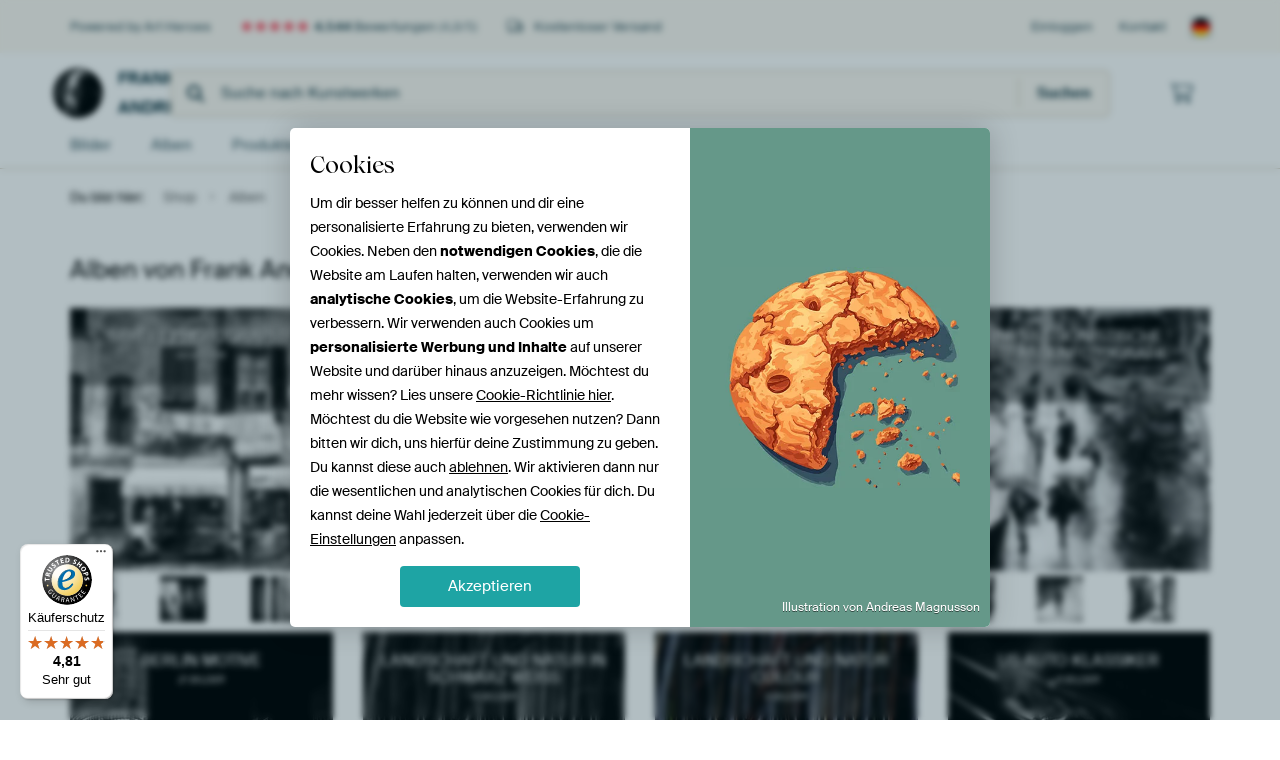

--- FILE ---
content_type: text/html; charset=utf-8
request_url: https://www.artheroes.de/index/136/de/Alben/shop/120777
body_size: 12189
content:
<!DOCTYPE html>
<html lang="de-DE" data-locale="de_DE">
  <head>
    <meta charset="utf-8">
    <meta http-equiv="X-UA-Compatible" content="IE=edge" />
    <meta name="theme-color" content="#ffffff" />
      <link href="https://static.ohmyprints.net/min/?g=defaultCss&amp;version=f01d8835346071c46b9217f84a971cad&amp;webp=1" rel="stylesheet"><link href="https://static.ohmyprints.net/img/sprite/icons.svg?version=cd0cf2bd2954fb6078403fb0345f88d8" id="icons-sprite" rel="preload" crossorigin="anonymous" as="fetch" >
<link href="https://static.ohmyprints.net/min/?f=css%2Fexternal%2Ffontawesome%2Fall.min.css&amp;version=42ef16fea222e07a8303af55b3a45faf&amp;webp=1" rel="preload" as="style" >
<link href="https://static.ohmyprints.net/min/?f=css%2Fwadm-fonts.css&amp;version=4b8d5982bb407cdf47b303b787b5e470&amp;webp=1" rel="preload" as="style" >
<link href="https://static.ohmyprints.net/min/?f=css%2Felements%2Ffooter.css&amp;version=14d855501934d5a64fa46466b9d36250&amp;webp=1" rel="stylesheet" >
<link href="https://static.ohmyprints.net/min/?f=css%2Fwadm-fonts.css&amp;version=4b8d5982bb407cdf47b303b787b5e470&amp;webp=1" media="print" rel="stylesheet" >
<link href="https://static.ohmyprints.net/min/?f=css%2Fexternal%2Ffontawesome%2Fall.min.css&amp;version=42ef16fea222e07a8303af55b3a45faf&amp;webp=1" media="print" rel="stylesheet" >
<link href="https://static.ohmyprints.net/min/?f=css%2Fcomponents%2Fdialog.css&amp;version=dcde2285420f9aade2850dd5954b66a5&amp;webp=1" rel="stylesheet" >
<link href="https://static.ohmyprints.net/min/?f=css%2Fwadm-shop-flat.css&amp;version=f8ca82636855e761f337afc5fca7bfb5&amp;webp=1" rel="stylesheet" >      <script>
          const JS_VERSION_HASH = 'ee1dc7e57677b4dc965cfc6c1e8a32e1';
      </script>

      <script type="module" src="https://static.ohmyprints.net/js/wadm/module/dialog.js?version=ee1dc7e57677b4dc965cfc6c1e8a32e1"></script>
<script defer="defer" src="https://static.ohmyprints.net/language/global_lang_de_DE.js?version=5b678f226ad39defbe5dd57d76ad2c13"></script>
      <script>
          document.querySelectorAll('link[rel=stylesheet][media=print]').forEach(function(link) {
              if (link.sheet) {
                  link.media = 'all';
                  return;
              }

              link.onload = function() {
                  this.media = 'all';
              };
          });
      </script>
<title>Alben entdecken von Frank Andree | Art Heroes</title><meta name="robots" content="noindex,follow" >
<meta property="og:title" content="Alben entdecken von Frank Andree | Art Heroes" >
<meta name="description" content="Blättere durch alle Alben von Frank Andree. Finde einzigartige Kollektionen in verschiedenen Stilen, speziell für deine Wand." >
<meta property="og:description" content="Blättere durch alle Alben von Frank Andree. Finde einzigartige Kollektionen in verschiedenen Stilen, speziell für deine Wand." >
    <meta name="viewport" content="width=device-width, user-scalable=no, minimum-scale=1.0, maximum-scale=1.0">

	
      <meta name="theme-color" media="(prefers-color-scheme: light)" content="#FCF8F2">
      <meta name="theme-color" media="(prefers-color-scheme: dark)" content="#002835">
      <link rel="icon" href="https://static.ohmyprints.net/favicon-artheroes.svg" type="image/svg+xml">
      <link rel="shortcut icon" href="https://static.ohmyprints.net/favicon-artheroes.ico" type="image/x-icon" />
      <link rel="apple-touch-icon" href="https://static.ohmyprints.net/apple-touch-icon-artheroes.png">
      <link rel="mask-icon" href="https://static.ohmyprints.net/safari-pinned-tab-artheroes.svg">

      <script> var global_path="";  var global_location="|index|136|de|Alben";  global_location = global_location.split('|').join('/');  var global_ulang="";  var global_locale="de_DE";  var global_usertype=0;  var global_site_section="shop";  var global_baseurl = "https://www.artheroes.de"; const global_static_cdn_baseurl = "https://static.ohmyprints.net/"; const global_static_baseurl = "https://static.ohmyprints.net/"; var global_currentdomain = "artheroes.de";</script>
<link rel="canonical" href="https://www.artheroes.de/de/kuenstler/Frank-Andree/120777" />	  		  <script>window.dataLayer = window.dataLayer || [];window.dataLayer.push({"siteLocale":"de_DE"});window.dataLayer.push({"siteLanguageCode":"de"});window.dataLayer.push({"siteCountryCode":"DE"});window.dataLayer.push({"siteSection":"shop"});window.dataLayer.push({"isSpider":true});</script>		  <script>
            const consentListeners = [];
            /**
             *   Called from GTM template to set callback to be executed when user consent is provided.
             *   @param {function} callback to execute on user consent
             */
            window.cookieConsentListner = (callback) => {
                consentListeners.push(callback);
            };
            </script>
			<!-- Google Tag Manager -->
			<script>(function(w,d,s,l,i){w[l]=w[l]||[];w[l].push({'gtm.start':
				new Date().getTime(),event:'gtm.js'});var f=d.getElementsByTagName(s)[0],
				j=d.createElement(s),dl=l!='dataLayer'?'&l='+l:'';j.async=true;j.src=
				'https://www.googletagmanager.com/gtm.js?id='+i+dl;f.parentNode.insertBefore(j,f);
			})(window,document,'script','dataLayer','GTM-KLG8Q8N');</script>
			<!-- End Google Tag Manager -->	        <script type="application/ld+json">[{"@context":"https:\/\/schema.org","@type":"WebSite","url":"https:\/\/www.artheroes.de","potentialAction":{"@type":"SearchAction","target":"https:\/\/www.artheroes.de\/de\/Suche\/98\/search?query={search_term_string}","query-input":"required name=search_term_string"},"@id":"https:\/\/www.artheroes.de#webSite"},{"@context":"https:\/\/schema.org","@type":"Organization","name":"Art Heroes","logo":{"@type":"ImageObject","url":"https:\/\/static.ohmyprints.net\/img\/artheroes-logo-2x.png"},"legalName":"We Make It Work B.V.","email":"info@artheroes.de","url":"https:\/\/www.artheroes.de","address":{"@type":"PostalAddress","addressCountry":{"@type":"Country","name":"Niederlande"},"addressRegion":"Noord-Holland","postalCode":"2031 AZ","streetAddress":"Bingerweg 8","addressLocality":"Haarlem"},"contactPoint":{"@type":"ContactPoint","telephone":"0341 92 88 11 34","contactType":"customer service","hoursAvailable":"['Mo-Fri 09:00-15:00']","availableLanguage":[{"@type":"Language","name":"German"},{"@type":"Language","name":"English"}],"areaServed":[{"@type":"Country","name":"Germany"},{"@type":"Country","name":"Denmark"},{"@type":"Country","name":"Luxembourg"}]},"sameAs":["https:\/\/www.instagram.com\/artheroesde\/","https:\/\/www.pinterest.com\/artheroesDE\/","https:\/\/www.facebook.com\/artheroesde","https:\/\/x.com\/ArtHeroes_de"],"@id":"https:\/\/www.artheroes.de#organization"},{"@context":"https:\/\/schema.org","@type":"WebPage","isPartOf":"https:\/\/www.artheroes.de#webSite","breadcrumb":{"@type":"BreadcrumbList","itemListElement":[{"@type":"ListItem","name":"Shop","position":1,"item":"https:\/\/www.artheroes.de\/de\/shop\/Frank-Andree\/120777"},{"@type":"ListItem","name":"Alben","position":2,"item":"https:\/\/www.artheroes.de\/index\/136\/de\/Alben\/shop\/120777"}]},"@id":"https:\/\/www.artheroes.de#webPage"}]</script>  </head>
  <body class="shop de ">
    	  <!-- Google Tag Manager (noscript) -->
			<noscript><iframe src="https://www.googletagmanager.com/ns.html?id=GTM-KLG8Q8N" height="0" width="0" style="display:none;visibility:hidden"></iframe></noscript>
			<!-- End Google Tag Manager (noscript) -->  
  	<div class="container container-full header">
    
    
    
    <div class="trust">
        <div class="container">
            <div class="row">
                <div class="col-md-12">
                    <ul>
                        <li>Powered by Art Heroes</li>
                        <li class="hidden-xs hidden-sm"><a href="https://www.artheroes.de/de/hilfe/bewertungen-3057" class="nounderline"><i class="fa-solid fa-star"></i><i class="fa-solid fa-star"></i><i class="fa-solid fa-star"></i><i class="fa-solid fa-star"></i><i class="fa-solid fa-star"></i> <span class="review-total">4.544</span> Bewertungen <span class="review-score">(4,8/5)</span></a></li>
                        <li class="visible-xs visible-sm">
                            
                            <a href="https://www.trustedshops.de/bewertung/info_XDB99B5D7D89F9610BA4D8111A7D6CFAC.html" rel="nofollow" class="nounderline">
                                
                                    
                                        <i class="fa-solid fa-star"></i><i class="fa-solid fa-star"></i><i class="fa-solid fa-star"></i><i class="fa-solid fa-star"></i><i class="fa-solid fa-star"></i> 4,8/5
                                    </a>
                        </li>
                        
                        <li><i class="hidden-xs fa-light fa-truck"></i> Kostenloser Versand</li>
                    </ul>
                    
                    <ul class="service hidden-xs">
                        
                        <li class="account"><a href="https://www.artheroes.de/de/Login/36" rel="nofollow" title="Einloggen">Einloggen</a></li>
                        
                        
                        
                        <li>
                            <a href="https://www.artheroes.de/de/kontakt-4412">Kontakt</a>
                        </li>
                        <li class="country">
                            <span class="country-DE" data-toggle="modal" data-target="#language-preference-modal"></span>
                        </li>
                    </ul>
                    
                </div>
            </div>
        </div>
    </div>
    <nav class="primary-navigation">
        <div class="main-nav">
            <div class="container">
                <div class="row">
                    <div class="col-md-12">
                        <ul>
                            <li class="icon subtitle menu visible-xs">
                                <label for="primary-menu">
                                    <i class="fas fa-bars"></i><span>Menu</span>
                                </label>
                            </li>
                            
                            
                            <li class="shop-logo">
                                <a href="https://www.artheroes.de/de/shop/Frank-Andree/120777" title="Frank Andree Shop">
                                    <img src="https://cdn-thumbs.ohmyprints.net/1/d7b5ee4bb63f7914a0774558f3e39faf/275x275/thumbnail/crop.jpg" class="img-circle img-responsive" alt="Frank Andree Profilfoto">
                                    Frank Andree
                                    
                                </a>
                            </li>
                            
                            
                            <li class="search hidden-xs">
                                
                    <form class="navbar-form navbar-left wadm-search wide" enctype="application/x-www-form-urlencoded" action="https://www.artheroes.de/index/523/de/Frank-Andree/shop-search/120777" method="GET" role="search">
                        <div class="search-form">
                            <span class="fa fa-search"></span>
                            <input class="form-control search" value="" name="query" type="search" placeholder="Suche nach Kunstwerken">
                        </div>
                        <div class="actions">
                            <button type="submit" class="btn"><span class="fa fa-search"></span> <span class="helper-text">Suchen</span></button>
                        </div>
                    </form>
				
                                
                            </li>
                            
                            <li class="trust thuiswinkel"><a href="https://www.thuiswinkel.org/leden/werk-aan-de-muur/certificaat" target="_blank" rel="nofollow noreferrer"></a></li>
                            <li class="trust trustedshops"><a href="https://www.trustedshops.de/bewertung/info_XDB99B5D7D89F9610BA4D8111A7D6CFAC.html" target="_blank" rel="nofollow noreferrer">Trusted Shops</a></li>
                            
                            
                            
                            
                            
                            <li class="icon has-badge cart"><a href="https://www.artheroes.de/index/103/de/Bestellung-aufgeben/user/orderStage/0" class="shoppingcart" title="Warenkorb"><span class="fal fa-shopping-cart"></span></a></li>
                            
                        </ul>
                    </div>
                </div>

                
                <div class="row mobile-search visible-xs">
                    
                    <form class="navbar-form navbar-left wadm-search wide" enctype="application/x-www-form-urlencoded" action="https://www.artheroes.de/index/523/de/Frank-Andree/shop-search/120777" method="GET" role="search">
                        <div class="search-form">
                            <span class="fa fa-search"></span>
                            <input class="form-control search" value="" name="query" type="search" placeholder="Suche nach Kunstwerken">
                        </div>
                        <div class="actions">
                            <button type="submit" class="btn"><span class="fa fa-search"></span> <span class="helper-text">Suchen</span></button>
                        </div>
                    </form>
				
                    <a href="https://www.artheroes.de/de/ArtFinder/671" class="search-artfinder search-artfinder--questions">
                        <i class="wadm-app-icon wadm-app-icon--artfinder">
                            <svg
    class="wadm-icon"
    preserveAspectRatio="xMinYMin meet"
    x="0"
    y="0"
             aria-hidden="true"     role="img"
>
        <use href="#general-artfinder"></use>
</svg>

                        </i>
                        <span>ArtFinder</span>
                    </a>
                    
                </div>
                
            </div>
        </div>
        <input type="checkbox" id="primary-menu">
        
        <div class="menu-nav loading">
            <label for="primary-menu" class="nav-close">
                <i class="fal fa-times"></i>
            </label>
            <div class="container">
                <div class="row">
                    <div class="col-md-12">
                        
                        
                        <ul>
                            <li class="visible-xs header"><span>Frank Andree Shop</span></li>
                            <li><a href="https://www.artheroes.de/de/shop-bilder/Frank-Andree/120777">Bilder</a></li>
                            
                            <li><a href="https://www.artheroes.de/index/136/de/Alben/shop/120777">Alben</a></li>
                            
                            <li><a href="https://www.artheroes.de/de/produkte-kuenstler-247914-u120777">Produkte</a></li>
                            <li><a href="https://www.artheroes.de/index/123/de/Mehr-Information/shop/120777">Über<span class="hidden-sm"> Frank Andree</span></a></li>
                            
                        </ul>
                        
                        <ul class="service visible-xs">
                            <li>
                                <a href="https://www.artheroes.de/de/kontakt-4412">Kontakt</a>
                            </li>
                            
                            <li class="account"><a href="https://www.artheroes.de/de/Login/36" rel="nofollow" title="Einloggen">Einloggen</a></li>
                            
                            
                            
                        </ul>
                        <div class="partners visible-xs">
                            <p>Partner</p>
                            <ul>
                                <li class="thuiswinkel"><a href="https://www.thuiswinkel.org/leden/werk-aan-de-muur/certificaat" target="_blank"><span></span></a></li>
                                <li class="trustedshops"><a href="https://www.trustedshops.de/bewertung/info_XDB99B5D7D89F9610BA4D8111A7D6CFAC.html" target="_blank"><span>Trusted Shops</span></a></li>
                                <li class="vtwonen"><a href=""><span></span></a></li>
                            </ul>
                        </div>
                    </div>
                </div>
            </div>
        </div>
        
        
        
        
    </nav>
</div>

<div class="menu-backdrop"></div>


<div class="container">
    <div class="row">
        <div class="col-sm-12">
            <div class="container container-full breadcrumb">
    <ol class="breadcrumb">
        <li class="hidden-xs">Du bist hier:</li>
        <li>
    <a href="https://www.artheroes.de/de/shop/Frank-Andree/120777">
        <span>Shop</span>
    </a>
</li><li>
    <a href="https://www.artheroes.de/index/136/de/Alben/shop/120777">
        <span>Alben</span>
    </a>
</li>
    </ol>
</div>
        </div>
    </div>
</div>



<div class="container">
  <div class="intro">

    <h3>Alben von Frank Andree</h3>

  </div> <!-- end container -->
</div> <!-- end intro -->

<div class="container">
  <div class="album-list">

    <div class="row">
      <div class="col-md-12">

        <div class="row" id="album-list-container">
          <div class="album-list full-width">

           <div class="col-xs-6 col-sm-4 col-md-3 album-list-item " id="album-58595"><div class="thumbnail"><div class="caption text-center"><h3><a href="https://www.artheroes.de/de/sammlung/Street-photography/120777/58595/0">Street photography</a></h3><h5><a href="https://www.artheroes.de/de/sammlung/Street-photography/120777/58595/0">63 Bilder</a></h5></div> <!-- /.caption --><a href="https://www.artheroes.de/de/sammlung/Street-photography/120777/58595/0"><img loading="lazy"  src="https://cdn-thumbs.ohmyprints.net/1/b7bed0bc3a5da49277b02078e24e8358/275x275/thumbnail/crop.jpg" class="main img-responsive" alt="Alte Hausfassade Italien von Frank Andree"></a><div class="row" id="art-list-container"><div class="art-list art-list-tiny">
					<div class="col-xs-4 art-list-item">
						<div class="thumbnail">
							<a href="https://www.artheroes.de/de/sammlung/Street-photography/120777/58595/0"><img loading="lazy" src="https://cdn-thumbs.ohmyprints.net/1/0770b51c8808c6fc75a81f50acc59092/100x100/thumbnail/crop.jpg" alt="Abschied von Frank Andree"></a>
						</div>
					</div>
				
					<div class="col-xs-4 art-list-item">
						<div class="thumbnail">
							<a href="https://www.artheroes.de/de/sammlung/Street-photography/120777/58595/0"><img loading="lazy" src="https://cdn-thumbs.ohmyprints.net/1/b08ac4ba0a38fda4e125bdb6f958e6aa/100x100/thumbnail/crop.jpg" alt="Regen in Berlin von Frank Andree"></a>
						</div>
					</div>
				
					<div class="col-xs-4 art-list-item">
						<div class="thumbnail">
							<a href="https://www.artheroes.de/de/sammlung/Street-photography/120777/58595/0"><img loading="lazy" src="https://cdn-thumbs.ohmyprints.net/1/a39dcec3dcf54ce111ba213017842fab/100x100/thumbnail/crop.jpg" alt="Potsdam von Frank Andree"></a>
						</div>
					</div>
				</div> <!-- /.artlist --></div> <!-- /.art-list-container --></div><!-- /.thumbnail --></div><!-- /.album-list-item --><div class="col-xs-6 col-sm-4 col-md-3 album-list-item " id="album-58604"><div class="thumbnail"><div class="caption text-center"><h3><a href="https://www.artheroes.de/de/sammlung/Street-photography-Italien/120777/58604/0">Street photography Italien</a></h3><h5><a href="https://www.artheroes.de/de/sammlung/Street-photography-Italien/120777/58604/0">33 Bilder</a></h5></div> <!-- /.caption --><a href="https://www.artheroes.de/de/sammlung/Street-photography-Italien/120777/58604/0"><img loading="lazy"  src="https://cdn-thumbs.ohmyprints.net/1/4b874fc903f3adf20c800c3f70826a4c/275x275/thumbnail/crop.jpg" class="main img-responsive" alt="Straßenfotografie Venedig - Carabinieri von Frank Andree"></a><div class="row" id="art-list-container"><div class="art-list art-list-tiny">
					<div class="col-xs-4 art-list-item">
						<div class="thumbnail">
							<a href="https://www.artheroes.de/de/sammlung/Street-photography-Italien/120777/58604/0"><img loading="lazy" src="https://cdn-thumbs.ohmyprints.net/1/b7bed0bc3a5da49277b02078e24e8358/100x100/thumbnail/crop.jpg" alt="Alte Hausfassade Italien von Frank Andree"></a>
						</div>
					</div>
				
					<div class="col-xs-4 art-list-item">
						<div class="thumbnail">
							<a href="https://www.artheroes.de/de/sammlung/Street-photography-Italien/120777/58604/0"><img loading="lazy" src="https://cdn-thumbs.ohmyprints.net/1/e306b1911746216296f4f88e73d5e047/100x100/thumbnail/crop.jpg" alt="Straßenfotografie Italien - Nonne bei der Arbeit von Frank Andree"></a>
						</div>
					</div>
				
					<div class="col-xs-4 art-list-item">
						<div class="thumbnail">
							<a href="https://www.artheroes.de/de/sammlung/Street-photography-Italien/120777/58604/0"><img loading="lazy" src="https://cdn-thumbs.ohmyprints.net/1/8dd8967fbf9181a8134abd8930bc8d6b/100x100/thumbnail/crop.jpg" alt="Straßenfotografie Pistoia Toskana von Frank Andree"></a>
						</div>
					</div>
				</div> <!-- /.artlist --></div> <!-- /.art-list-container --></div><!-- /.thumbnail --></div><!-- /.album-list-item --><div class="col-xs-6 col-sm-4 col-md-3 album-list-item " id="album-70758"><div class="thumbnail"><div class="caption text-center"><h3><a href="https://www.artheroes.de/de/sammlung/Schoenheit-der-Toskana/120777/70758/0">Schönheit der Toskana</a></h3><h5><a href="https://www.artheroes.de/de/sammlung/Schoenheit-der-Toskana/120777/70758/0">20 Bilder</a></h5></div> <!-- /.caption --><a href="https://www.artheroes.de/de/sammlung/Schoenheit-der-Toskana/120777/70758/0"><img loading="lazy"  src="https://cdn-thumbs.ohmyprints.net/1/590f31cb7a55a35e9882283e2bf5b411/275x275/thumbnail/crop.jpg" class="main img-responsive" alt="Nebel in der Toskana von Frank Andree"></a><div class="row" id="art-list-container"><div class="art-list art-list-tiny">
					<div class="col-xs-4 art-list-item">
						<div class="thumbnail">
							<a href="https://www.artheroes.de/de/sammlung/Schoenheit-der-Toskana/120777/70758/0"><img loading="lazy" src="https://cdn-thumbs.ohmyprints.net/1/53427f5771c43167ee3c79aea70aadb5/100x100/thumbnail/crop.jpg" alt="San Gimignano Toskana von Frank Andree"></a>
						</div>
					</div>
				
					<div class="col-xs-4 art-list-item">
						<div class="thumbnail">
							<a href="https://www.artheroes.de/de/sammlung/Schoenheit-der-Toskana/120777/70758/0"><img loading="lazy" src="https://cdn-thumbs.ohmyprints.net/1/fed7ca2b224cf55a47ba4e2319040531/100x100/thumbnail/crop.jpg" alt="Bagni di Lucca Toskana von Frank Andree"></a>
						</div>
					</div>
				
					<div class="col-xs-4 art-list-item">
						<div class="thumbnail">
							<a href="https://www.artheroes.de/de/sammlung/Schoenheit-der-Toskana/120777/70758/0"><img loading="lazy" src="https://cdn-thumbs.ohmyprints.net/1/8c394c2df7bc6050a7e66cfa3258e591/100x100/thumbnail/crop.jpg" alt="Straße in Volterra Toskana von Frank Andree"></a>
						</div>
					</div>
				</div> <!-- /.artlist --></div> <!-- /.art-list-container --></div><!-- /.thumbnail --></div><!-- /.album-list-item --><div class="col-xs-6 col-sm-4 col-md-3 album-list-item " id="album-60346"><div class="thumbnail"><div class="caption text-center"><h3><a href="https://www.artheroes.de/de/sammlung/Impressionistische-Strassenfotografie/120777/60346/0">Impressionistische Straßenfotografie</a></h3><h5><a href="https://www.artheroes.de/de/sammlung/Impressionistische-Strassenfotografie/120777/60346/0">11 Bilder</a></h5></div> <!-- /.caption --><a href="https://www.artheroes.de/de/sammlung/Impressionistische-Strassenfotografie/120777/60346/0"><img loading="lazy"  src="https://cdn-thumbs.ohmyprints.net/1/706f44c0be1de851c58d4c534285a87f/275x275/thumbnail/crop.jpg" class="main img-responsive" alt="Straßenfotografie Italien - Regen in Manarola von Frank Andree"></a><div class="row" id="art-list-container"><div class="art-list art-list-tiny">
					<div class="col-xs-4 art-list-item">
						<div class="thumbnail">
							<a href="https://www.artheroes.de/de/sammlung/Impressionistische-Strassenfotografie/120777/60346/0"><img loading="lazy" src="https://cdn-thumbs.ohmyprints.net/1/c6f1d6244523e452d03f4fc420239ab1/100x100/thumbnail/crop.jpg" alt="Straßenfotografie Pisa - Im Sonnenlicht von Frank Andree"></a>
						</div>
					</div>
				
					<div class="col-xs-4 art-list-item">
						<div class="thumbnail">
							<a href="https://www.artheroes.de/de/sammlung/Impressionistische-Strassenfotografie/120777/60346/0"><img loading="lazy" src="https://cdn-thumbs.ohmyprints.net/1/0b35b4342c9b4864f2f2a145ac799c89/100x100/thumbnail/crop.jpg" alt="Der Weg des Lebens von Frank Andree"></a>
						</div>
					</div>
				
					<div class="col-xs-4 art-list-item">
						<div class="thumbnail">
							<a href="https://www.artheroes.de/de/sammlung/Impressionistische-Strassenfotografie/120777/60346/0"><img loading="lazy" src="https://cdn-thumbs.ohmyprints.net/1/d95b63a3bb08c2e37d0dc8cf1a18b145/100x100/thumbnail/crop.jpg" alt="Straßenfotografie Toskana - Volterra von Frank Andree"></a>
						</div>
					</div>
				</div> <!-- /.artlist --></div> <!-- /.art-list-container --></div><!-- /.thumbnail --></div><!-- /.album-list-item --><div class="col-xs-6 col-sm-4 col-md-3 album-list-item " id="album-58588"><div class="thumbnail"><div class="caption text-center"><h3><a href="https://www.artheroes.de/de/sammlung/Berlin-Motive/120777/58588/0">Berlin Motive</a></h3><h5><a href="https://www.artheroes.de/de/sammlung/Berlin-Motive/120777/58588/0">21 Bilder</a></h5></div> <!-- /.caption --><a href="https://www.artheroes.de/de/sammlung/Berlin-Motive/120777/58588/0"><img loading="lazy"  src="https://cdn-thumbs.ohmyprints.net/1/3621eb8f9114f44bd78165e1868accad/275x275/thumbnail/crop.jpg" class="main img-responsive" alt="Potsdamer Platz Berlin bei Nacht von Frank Andree"></a><div class="row" id="art-list-container"><div class="art-list art-list-tiny">
					<div class="col-xs-4 art-list-item">
						<div class="thumbnail">
							<a href="https://www.artheroes.de/de/sammlung/Berlin-Motive/120777/58588/0"><img loading="lazy" src="https://cdn-thumbs.ohmyprints.net/1/1d360f3df47b969f2acd00dbdfe2e9fa/100x100/thumbnail/crop.jpg" alt="Blick vom Prenzlauer Berg in Berlin von Frank Andree"></a>
						</div>
					</div>
				
					<div class="col-xs-4 art-list-item">
						<div class="thumbnail">
							<a href="https://www.artheroes.de/de/sammlung/Berlin-Motive/120777/58588/0"><img loading="lazy" src="https://cdn-thumbs.ohmyprints.net/1/ca1b5a0a352203e2a2a343dd0bae55c6/100x100/thumbnail/crop.jpg" alt="Bahnhof Berlin Hackescher Markt von Frank Andree"></a>
						</div>
					</div>
				
					<div class="col-xs-4 art-list-item">
						<div class="thumbnail">
							<a href="https://www.artheroes.de/de/sammlung/Berlin-Motive/120777/58588/0"><img loading="lazy" src="https://cdn-thumbs.ohmyprints.net/1/fb80f7a56c25b48bfc1d88b45c0ce139/100x100/thumbnail/crop.jpg" alt="Berlin Potsdamer Platz von Frank Andree"></a>
						</div>
					</div>
				</div> <!-- /.artlist --></div> <!-- /.art-list-container --></div><!-- /.thumbnail --></div><!-- /.album-list-item --><div class="col-xs-6 col-sm-4 col-md-3 album-list-item " id="album-58813"><div class="thumbnail"><div class="caption text-center"><h3><a href="https://www.artheroes.de/de/sammlung/Landschaft-und-Natur-in-schwarz-weiss/120777/58813/0">Landschaft und Natur in schwarz weiß</a></h3><h5><a href="https://www.artheroes.de/de/sammlung/Landschaft-und-Natur-in-schwarz-weiss/120777/58813/0">15 Bilder</a></h5></div> <!-- /.caption --><a href="https://www.artheroes.de/de/sammlung/Landschaft-und-Natur-in-schwarz-weiss/120777/58813/0"><img loading="lazy"  src="https://cdn-thumbs.ohmyprints.net/1/6fab7b336985829c292d589f9aba0836/275x275/thumbnail/crop.jpg" class="main img-responsive" alt="Zauberwald Insel Rügen von Frank Andree"></a><div class="row" id="art-list-container"><div class="art-list art-list-tiny">
					<div class="col-xs-4 art-list-item">
						<div class="thumbnail">
							<a href="https://www.artheroes.de/de/sammlung/Landschaft-und-Natur-in-schwarz-weiss/120777/58813/0"><img loading="lazy" src="https://cdn-thumbs.ohmyprints.net/1/dc59fc5a6e2621d31480eb8c22944308/100x100/thumbnail/crop.jpg" alt="Gräser tanzen im Wind von Frank Andree"></a>
						</div>
					</div>
				
					<div class="col-xs-4 art-list-item">
						<div class="thumbnail">
							<a href="https://www.artheroes.de/de/sammlung/Landschaft-und-Natur-in-schwarz-weiss/120777/58813/0"><img loading="lazy" src="https://cdn-thumbs.ohmyprints.net/1/2c257af927c5b1d61f44840bfb317332/100x100/thumbnail/crop.jpg" alt="Nahaufnahme einer Sonnenblume von Frank Andree"></a>
						</div>
					</div>
				
					<div class="col-xs-4 art-list-item">
						<div class="thumbnail">
							<a href="https://www.artheroes.de/de/sammlung/Landschaft-und-Natur-in-schwarz-weiss/120777/58813/0"><img loading="lazy" src="https://cdn-thumbs.ohmyprints.net/1/121c47ecf627fe0d6e1c7dbbbe13737d/100x100/thumbnail/crop.jpg" alt="Baum auf Hügel von Frank Andree"></a>
						</div>
					</div>
				</div> <!-- /.artlist --></div> <!-- /.art-list-container --></div><!-- /.thumbnail --></div><!-- /.album-list-item --><div class="col-xs-6 col-sm-4 col-md-3 album-list-item " id="album-70132"><div class="thumbnail"><div class="caption text-center"><h3><a href="https://www.artheroes.de/de/sammlung/Landschaft-und-Natur-colour/120777/70132/0">Landschaft und Natur colour</a></h3><h5><a href="https://www.artheroes.de/de/sammlung/Landschaft-und-Natur-colour/120777/70132/0">6 Bilder</a></h5></div> <!-- /.caption --><a href="https://www.artheroes.de/de/sammlung/Landschaft-und-Natur-colour/120777/70132/0"><img loading="lazy"  src="https://cdn-thumbs.ohmyprints.net/1/e14b46b3526e589211447d6a02b92638/275x275/thumbnail/crop.jpg" class="main img-responsive" alt="Märchenwald Insel Rügen von Frank Andree"></a><div class="row" id="art-list-container"><div class="art-list art-list-tiny">
					<div class="col-xs-4 art-list-item">
						<div class="thumbnail">
							<a href="https://www.artheroes.de/de/sammlung/Landschaft-und-Natur-colour/120777/70132/0"><img loading="lazy" src="https://cdn-thumbs.ohmyprints.net/1/1ca2e5632979d73743187191306eeaef/100x100/thumbnail/crop.jpg" alt="Promenade mit Zypressen am Nordufer Gardasee von Frank Andree"></a>
						</div>
					</div>
				
					<div class="col-xs-4 art-list-item">
						<div class="thumbnail">
							<a href="https://www.artheroes.de/de/sammlung/Landschaft-und-Natur-colour/120777/70132/0"><img loading="lazy" src="https://cdn-thumbs.ohmyprints.net/1/e91fae72c3b71845cdd313fac6abfaf5/100x100/thumbnail/crop.jpg" alt="Hafen von Torbole am Nordufer Gardasee von Frank Andree"></a>
						</div>
					</div>
				
					<div class="col-xs-4 art-list-item">
						<div class="thumbnail">
							<a href="https://www.artheroes.de/de/sammlung/Landschaft-und-Natur-colour/120777/70132/0"><img loading="lazy" src="https://cdn-thumbs.ohmyprints.net/1/d07eeb2939018a1f0e2c98d20f7c3ed5/100x100/thumbnail/crop.jpg" alt="Hafen von Torbole am Nordufer Gardasee von Frank Andree"></a>
						</div>
					</div>
				</div> <!-- /.artlist --></div> <!-- /.art-list-container --></div><!-- /.thumbnail --></div><!-- /.album-list-item --><div class="col-xs-6 col-sm-4 col-md-3 album-list-item " id="album-60273"><div class="thumbnail"><div class="caption text-center"><h3><a href="https://www.artheroes.de/de/sammlung/US-Auto-Klassiker/120777/60273/0">US Auto Klassiker</a></h3><h5><a href="https://www.artheroes.de/de/sammlung/US-Auto-Klassiker/120777/60273/0">6 Bilder</a></h5></div> <!-- /.caption --><a href="https://www.artheroes.de/de/sammlung/US-Auto-Klassiker/120777/60273/0"><img loading="lazy"  src="https://cdn-thumbs.ohmyprints.net/1/8635417258c24d9b164ce5069c2f5dd2/275x275/thumbnail/crop.jpg" class="main img-responsive" alt="1967 Ford Mustang  Shelby von Frank Andree"></a><div class="row" id="art-list-container"><div class="art-list art-list-tiny">
					<div class="col-xs-4 art-list-item">
						<div class="thumbnail">
							<a href="https://www.artheroes.de/de/sammlung/US-Auto-Klassiker/120777/60273/0"><img loading="lazy" src="https://cdn-thumbs.ohmyprints.net/1/323a70fa0f8c01e03d522a93f2c929e6/100x100/thumbnail/crop.jpg" alt="Chevrolet Bel Air von Frank Andree"></a>
						</div>
					</div>
				
					<div class="col-xs-4 art-list-item">
						<div class="thumbnail">
							<a href="https://www.artheroes.de/de/sammlung/US-Auto-Klassiker/120777/60273/0"><img loading="lazy" src="https://cdn-thumbs.ohmyprints.net/1/dd4324f9541ef61a751c750a58825c72/100x100/thumbnail/crop.jpg" alt="1948 Lincoln Continental Vorderansicht von Frank Andree"></a>
						</div>
					</div>
				
					<div class="col-xs-4 art-list-item">
						<div class="thumbnail">
							<a href="https://www.artheroes.de/de/sammlung/US-Auto-Klassiker/120777/60273/0"><img loading="lazy" src="https://cdn-thumbs.ohmyprints.net/1/90fa2dc72217bff378998dcd4bcdc212/100x100/thumbnail/crop.jpg" alt="1957 Chevrolet Corvette von Frank Andree"></a>
						</div>
					</div>
				</div> <!-- /.artlist --></div> <!-- /.art-list-container --></div><!-- /.thumbnail --></div><!-- /.album-list-item --><div class="col-xs-6 col-sm-4 col-md-3 album-list-item " id="album-58657"><div class="thumbnail"><div class="caption text-center"><h3><a href="https://www.artheroes.de/de/sammlung/Berlin-abstrakt/120777/58657/0">Berlin abstrakt</a></h3><h5><a href="https://www.artheroes.de/de/sammlung/Berlin-abstrakt/120777/58657/0">9 Bilder</a></h5></div> <!-- /.caption --><a href="https://www.artheroes.de/de/sammlung/Berlin-abstrakt/120777/58657/0"><img loading="lazy"  src="https://cdn-thumbs.ohmyprints.net/1/a03a9cd597805795fd036cb3c233dca2/275x275/thumbnail/crop.jpg" class="main img-responsive" alt="Lustgarten Berlin abstrakt von Frank Andree"></a><div class="row" id="art-list-container"><div class="art-list art-list-tiny">
					<div class="col-xs-4 art-list-item">
						<div class="thumbnail">
							<a href="https://www.artheroes.de/de/sammlung/Berlin-abstrakt/120777/58657/0"><img loading="lazy" src="https://cdn-thumbs.ohmyprints.net/1/35445199a0898b77237ba30a2c239718/100x100/thumbnail/crop.jpg" alt="Berlin Prenzlauer Berg - U-Bahnlinie 2 von Frank Andree"></a>
						</div>
					</div>
				
					<div class="col-xs-4 art-list-item">
						<div class="thumbnail">
							<a href="https://www.artheroes.de/de/sammlung/Berlin-abstrakt/120777/58657/0"><img loading="lazy" src="https://cdn-thumbs.ohmyprints.net/1/3c34421491a40cbaf68349f4e01fda12/100x100/thumbnail/crop.jpg" alt="Berlin abstrakt - Rotes Rathaus von Frank Andree"></a>
						</div>
					</div>
				
					<div class="col-xs-4 art-list-item">
						<div class="thumbnail">
							<a href="https://www.artheroes.de/de/sammlung/Berlin-abstrakt/120777/58657/0"><img loading="lazy" src="https://cdn-thumbs.ohmyprints.net/1/a623a2eb806373fc24c89ba6c72828ff/100x100/thumbnail/crop.jpg" alt="Berliner Fernsehturm abstrakt von Frank Andree"></a>
						</div>
					</div>
				</div> <!-- /.artlist --></div> <!-- /.art-list-container --></div><!-- /.thumbnail --></div><!-- /.album-list-item --><div class="col-xs-6 col-sm-4 col-md-3 album-list-item " id="album-59741"><div class="thumbnail"><div class="caption text-center"><h3><a href="https://www.artheroes.de/de/sammlung/Abstrakte-Geometrie/120777/59741/0">Abstrakte Geometrie</a></h3><h5><a href="https://www.artheroes.de/de/sammlung/Abstrakte-Geometrie/120777/59741/0">8 Bilder</a></h5></div> <!-- /.caption --><a href="https://www.artheroes.de/de/sammlung/Abstrakte-Geometrie/120777/59741/0"><img loading="lazy"  src="https://cdn-thumbs.ohmyprints.net/1/793d3ff20aae6c154b7e7803a784e287/275x275/thumbnail/crop.jpg" class="main img-responsive" alt="Auflösung 1 - abstrakte Geometrie von Frank Andree"></a><div class="row" id="art-list-container"><div class="art-list art-list-tiny">
					<div class="col-xs-4 art-list-item">
						<div class="thumbnail">
							<a href="https://www.artheroes.de/de/sammlung/Abstrakte-Geometrie/120777/59741/0"><img loading="lazy" src="https://cdn-thumbs.ohmyprints.net/1/002fe61540d58c1090edc38f2299f5d4/100x100/thumbnail/crop.jpg" alt="Auflösung 2 - abstrakte Geometrie von Frank Andree"></a>
						</div>
					</div>
				
					<div class="col-xs-4 art-list-item">
						<div class="thumbnail">
							<a href="https://www.artheroes.de/de/sammlung/Abstrakte-Geometrie/120777/59741/0"><img loading="lazy" src="https://cdn-thumbs.ohmyprints.net/1/e269968ff7a5db14dab07fce96b7e11f/100x100/thumbnail/crop.jpg" alt="Bewegung - abstrakte Geometrie von Frank Andree"></a>
						</div>
					</div>
				
					<div class="col-xs-4 art-list-item">
						<div class="thumbnail">
							<a href="https://www.artheroes.de/de/sammlung/Abstrakte-Geometrie/120777/59741/0"><img loading="lazy" src="https://cdn-thumbs.ohmyprints.net/1/32d757ab5cf625347eb240c9c3005d4e/100x100/thumbnail/crop.jpg" alt="Auflösung 5 - abstrakte Geometrie von Frank Andree"></a>
						</div>
					</div>
				</div> <!-- /.artlist --></div> <!-- /.art-list-container --></div><!-- /.thumbnail --></div><!-- /.album-list-item --><div class="col-xs-6 col-sm-4 col-md-3 album-list-item " id="album-58639"><div class="thumbnail"><div class="caption text-center"><h3><a href="https://www.artheroes.de/de/sammlung/Berlin-Motive-in-Farbe/120777/58639/0">Berlin Motive in Farbe</a></h3><h5><a href="https://www.artheroes.de/de/sammlung/Berlin-Motive-in-Farbe/120777/58639/0">5 Bilder</a></h5></div> <!-- /.caption --><a href="https://www.artheroes.de/de/sammlung/Berlin-Motive-in-Farbe/120777/58639/0"><img loading="lazy"  src="https://cdn-thumbs.ohmyprints.net/1/f87d9f3c920f537441c57b5287b68550/275x275/thumbnail/crop.jpg" class="main img-responsive" alt="Potsdamer Platz Berlin in der Nacht von Frank Andree"></a><div class="row" id="art-list-container"><div class="art-list art-list-tiny">
					<div class="col-xs-4 art-list-item">
						<div class="thumbnail">
							<a href="https://www.artheroes.de/de/sammlung/Berlin-Motive-in-Farbe/120777/58639/0"><img loading="lazy" src="https://cdn-thumbs.ohmyprints.net/1/7900bd1829a1ef64e2410370946ab1c2/100x100/thumbnail/crop.jpg" alt="Wasserturm Berlin Prenzlauer Berg von Frank Andree"></a>
						</div>
					</div>
				
					<div class="col-xs-4 art-list-item">
						<div class="thumbnail">
							<a href="https://www.artheroes.de/de/sammlung/Berlin-Motive-in-Farbe/120777/58639/0"><img loading="lazy" src="https://cdn-thumbs.ohmyprints.net/1/e91c15b0dcf91b57d94729565ca100c7/100x100/thumbnail/crop.jpg" alt="Potsdamer Platz Berlin Rush Hour von Frank Andree"></a>
						</div>
					</div>
				
					<div class="col-xs-4 art-list-item">
						<div class="thumbnail">
							<a href="https://www.artheroes.de/de/sammlung/Berlin-Motive-in-Farbe/120777/58639/0"><img loading="lazy" src="https://cdn-thumbs.ohmyprints.net/1/4f7003c8b1b9c309758c0b0609e04809/100x100/thumbnail/crop.jpg" alt="Humboldt Forum und Berliner Dom von Frank Andree"></a>
						</div>
					</div>
				</div> <!-- /.artlist --></div> <!-- /.art-list-container --></div><!-- /.thumbnail --></div><!-- /.album-list-item -->

          </div> <!-- /.album-list full-width -->
        </div> <!-- /.album-list-container -->

      </div> <!-- /.col-md-12 -->
    </div> <!-- /.row -->

  </div> <!-- /.album-list -->
</div> <!-- /.container -->


<div class="modal fade preferences-modal language-modal" id="language-preference-modal">
    <div class="modal-dialog modal-md">
        <form method="get">
            <div class="modal-content">
                <div class="modal-header">
                    <button type="button" class="close" data-dismiss="modal" aria-hidden="true">&times;</button>
                <p class="title">Ihre Präferenzen</p>
            
                </div>
                <div class="modal-body">
                    

                    <div class="form-group">
                        <label for="preferences-shippingcountry">Lieferungsland</label>
                        <select class="form-control" name="shippingCountry" id="preferences-shippingcountry"><option value="BE">Belgien</option> <option value="DE" selected>Deutschland</option> <option value="DK">Dänemark</option> <option value="EE">Estland</option> <option value="FI">Finnland</option> <option value="FR">Frankreich</option> <option value="IT">Italien</option> <option value="LV">Lettland</option> <option value="LI">Liechtenstein</option> <option value="LT">Litauen</option> <option value="LU">Luxemburg</option> <option value="NL">Niederlande</option> <option value="NO">Norwegen</option> <option value="PL">Polen</option> <option value="PT">Portugal</option> <option value="SE">Schweden</option> <option value="CH">Schweiz</option> <option value="ES">Spanien</option> <option value="AT">Österreich</option></select>
                        <p class="help-block">Lieferland nicht verfügbar? <a href='mailto:info@artheroes.de'>Kontaktieren Sie uns.</a></p>
                    </div>
                    <div class="form-group">
                        <label for="preferences-destination-url">Sprache / Website</label>
                        <select class="form-control" name="destinationUrl" id="preferences-destination-url"><option  value="https://www.werkaandemuur.nl/index/136/nl/Albums/shop/120777" data-locale="nl_NL">&#x1F1F3;&#x1F1F1; Nederlands (€) / Werk aan de Muur</option>
<option  selected value="https://www.artheroes.de/index/136/de/Alben/shop/120777" data-locale="de_DE">&#x1F1E9;&#x1F1EA; Deutsch (€) / Art Heroes</option>
<option  value="https://www.artheroes.fr/index/136/fr/Albums/shop/120777" data-locale="fr_FR">&#x1F1EB;&#x1F1F7; Français (€) / Art Heroes</option>
<option  value="https://www.artheroes.at/index/136/de/Alben/shop/120777" data-locale="de_AT">&#x1F1E6;&#x1F1F9; Deutsch (€) / Art Heroes</option>
<option  value="https://www.artheroes.ch/index/136/de/Alben/shop/120777" data-locale="de_CH">&#x1F1E8;&#x1F1ED; Deutsch (CHF) / Art Heroes</option>
<option  value="https://www.artheroes.ch/index/136/fr/Albums/shop/120777" data-locale="fr_CH">&#x1F1E8;&#x1F1ED; Français (CHF) / Art Heroes</option>
<option  value="https://www.artheroes.com/index/136/en/Albums/shop/120777" data-locale="en_GB">&#x1F310; English (€) / Art Heroes</option>
<option  value="https://www.artheroes.se/index/136/en/Albums/shop/120777" data-locale="en_SE">&#x1F1F8;&#x1F1EA; English (kr) / Art Heroes</option></select>
                    </div>
                </div>
                <div class="modal-footer center-text">
                    <button type="submit" class="btn btn-primary">Speichern</button>
                </div>
            </div>
        </form>
    </div>
</div>


<div class="modal fade preferences-modal cookie-consent-modal" data-backdrop="static">
    <div class="modal-dialog modal-md">
        <div class="modal-content">
            <div class="modal-body">
                <div class="consent-content">
                    <p class="title">Cookies</p>
                    <p>Um dir besser helfen zu können und dir eine personalisierte Erfahrung zu bieten, verwenden wir Cookies. Neben den <strong>notwendigen Cookies</strong>, die die Website am Laufen halten, verwenden wir auch <strong>analytische Cookies</strong>, um die Website-Erfahrung zu verbessern. Wir verwenden auch Cookies um <strong>personalisierte Werbung und Inhalte</strong> auf unserer Website und darüber hinaus anzuzeigen. Möchtest du mehr wissen? Lies unsere <a href="https://www.artheroes.de/de/datenschutz-artheroes-1344420?noConsentModal=true">Cookie-Richtlinie hier</a>. Möchtest du die Website wie vorgesehen nutzen? Dann bitten wir dich, uns hierfür deine Zustimmung zu geben. Du kannst diese auch <span class="deny-consent clickable">ablehnen</span>. Wir aktivieren dann nur die wesentlichen und analytischen Cookies für dich. Du kannst deine Wahl jederzeit über die <a href="https://www.artheroes.de/de/datenschutz-artheroes-1344420?noConsentModal=true">Cookie-Einstellungen</a> anpassen.</p>
                    <span class="btn btn-primary">Akzeptieren</span>
                </div>
                <div class="consent-visual">
                    <p>Illustration von Andreas Magnusson</p>
                </div>
            </div>
        </div>
    </div>
</div>



<!-- Levertijden -->
<div class="modal fade bs-example-modal-lg" tabindex="-1" role="dialog" id="deliveryTimesModal" aria-labelledby="myLargeModalLabel" aria-hidden="true">
    <div class="modal-dialog modal-lg">
        <div class="modal-content">
            <div class="modal-header">
                <button type="button" class="close" data-dismiss="modal" aria-hidden="true">&times;</button>
                <h4 class="modal-title">Aktuelle Lieferzeiten</h4>
            </div> <!-- /.modal-header -->
            <div class="modal-body">
                
<div class="craft-page block lieferzeiten  ">
    
                            <div                  class="container  "
                 style="">
                                <div class="row craft faq">
                                                    <div class="panel-group accordion" id="accordion-1150986">
            <!-- start column group -->
            <div class="col-sm-12 visible-sm visible-xs">
                                    <div class="panel ">
                        <a class="collapsed" id="collapse-header-lieferzeiten-1150986-xs" data-toggle="collapse" data-parent="#accordion-1150986" href="#lieferzeiten-1150986-xs">
                            <div class="panel-heading parent-heading">
                                <p class="title text-truncate">
                                    Wie lange ist die Lieferzeit?
                                </p>
                            </div>
                        </a>
                        <div id="lieferzeiten-1150986-xs" class="panel-collapse collapse" data-parent="collapse-header-lieferzeiten-1150986-xs">
                            <div class="panel-body">
                                <p>Bei Art Heroes gibt es keine Massenproduktion oder ein Warenlager – jedes Kunstwerk wird <strong>individuell</strong> für dich <strong>angefertigt</strong>. Dein Werk wird mit Leidenschaft von echten Fachleuten produziert und ist im Durchschnitt nach <strong>7-9 Werktagen</strong> versandbereit. Hinzu kommen dann noch<strong> 2-3 Werktage</strong> für die Lieferung. Nach deiner Bestellung erhältst du Informationen zum genauen Liefertermin.<br /><br />Möchtest du deine Bestellung zu einem bestimmten Zeitpunkt verschenken? Dann erstellen wir gerne einen Geschenkgutschein mit dem Bild deines bestellten Werks – so stehst du nicht mit leeren Händen da! Möchtest du das nutzen? Schreib uns eine <a href="https://www.artheroes.de/de/kontakt-4412">E-Mail</a>!</p>
                            </div>
                        </div>
                    </div>
                                    <div class="panel ">
                        <a class="collapsed" id="collapse-header-wie-wird-mein-bild-versendet-1150986-xs" data-toggle="collapse" data-parent="#accordion-1150986" href="#wie-wird-mein-bild-versendet-1150986-xs">
                            <div class="panel-heading parent-heading">
                                <p class="title text-truncate">
                                    Wie wird mein Bild versendet?
                                </p>
                            </div>
                        </a>
                        <div id="wie-wird-mein-bild-versendet-1150986-xs" class="panel-collapse collapse" data-parent="collapse-header-wie-wird-mein-bild-versendet-1150986-xs">
                            <div class="panel-body">
                                <p>Wir arbeiten mit mehreren Transportunternehmen zusammen, nämlich Packs, UPS, GO! und DPD. Für große oder zerbrechliche Pakete können auch Kuriere eingesetzt werden.</p>
<p>Leinwände, Aluminium, Acrylglas und gerahmte Werke werden sicher in Luftpolsterfolie und Karton verpackt. Tapeten und Poster werden in stabilen Röhren verschickt.</p>
<p>Ein Kurier holt das Paket bei uns ab und bringt das Werk zu einem Depot, wo es in der Regel über Nacht bleibt. Am Tag nach der Abholung wird es dann zu dir nach Hause oder ins Büro geliefert. Wir arbeiten mit Kurierdiensten zusammen, die auf den Versand von zerbrechlichen Paketen spezialisiert sind - das ist kein Problem.</p>
<p>Nicht zu Hause? Dann hinterlässt der Zusteller eine Nachricht, und du kannst einen Termin für eine neue Lieferung vereinbaren.</p>
<p>Natürlich kann während einer Sendung immer etwas passieren. Ist dein Paket während des Transports beschädigt worden? Bitte mache ein Foto von der gesamten Sendung, dem Schaden, dem gesamten Paket und ein Foto des Versandetiketts. Schicke diese Fotos an uns, und wir werden die Angelegenheit schnellstmöglich lösen.</p>
                            </div>
                        </div>
                    </div>
                                    <div class="panel ">
                        <a class="collapsed" id="collapse-header-ich-möchte-meine-bestellung-eher-erhalten-ist-das-möglich-1150986-xs" data-toggle="collapse" data-parent="#accordion-1150986" href="#ich-möchte-meine-bestellung-eher-erhalten-ist-das-möglich-1150986-xs">
                            <div class="panel-heading parent-heading">
                                <p class="title text-truncate">
                                    Ich möchte meine Bestellung eher erhalten. Ist das möglich?
                                </p>
                            </div>
                        </a>
                        <div id="ich-möchte-meine-bestellung-eher-erhalten-ist-das-möglich-1150986-xs" class="panel-collapse collapse" data-parent="collapse-header-ich-möchte-meine-bestellung-eher-erhalten-ist-das-möglich-1150986-xs">
                            <div class="panel-body">
                                <p>Wir werden gerne sehen, was wir für dich tun können. Bitte fülle dieses <a href="https://werkaandemuur.typeform.com/to/zLg5SulL#art_id=" target="_blank" rel="noreferrer noopener">Formular</a> aus und wir werden uns so schnell wie möglich bei dir melden!</p>
                            </div>
                        </div>
                    </div>
                            </div>
            <div class="hidden-sm hidden-xs">
                                                        <!-- start panel group -->
                    <div class="col-sm-12 col-md-12">
                                                    <!-- start panel -->
                            <div class="panel ">
                                                                <a class="collapsed" id="collapse-header-lieferzeiten-1150986" data-toggle="collapse" data-parent="#accordion-1150986" href="#lieferzeiten-1150986">
                                    <div class="panel-heading parent-heading">
                                        <p class="title text-truncate">
                                            Wie lange ist die Lieferzeit?
                                        </p>
                                    </div>
                                </a>
                                <div id="lieferzeiten-1150986" class="panel-collapse collapse" data-parent="collapse-header-lieferzeiten-1150986">
                                    <div class="panel-body">
                                        <p>Bei Art Heroes gibt es keine Massenproduktion oder ein Warenlager – jedes Kunstwerk wird <strong>individuell</strong> für dich <strong>angefertigt</strong>. Dein Werk wird mit Leidenschaft von echten Fachleuten produziert und ist im Durchschnitt nach <strong>7-9 Werktagen</strong> versandbereit. Hinzu kommen dann noch<strong> 2-3 Werktage</strong> für die Lieferung. Nach deiner Bestellung erhältst du Informationen zum genauen Liefertermin.<br /><br />Möchtest du deine Bestellung zu einem bestimmten Zeitpunkt verschenken? Dann erstellen wir gerne einen Geschenkgutschein mit dem Bild deines bestellten Werks – so stehst du nicht mit leeren Händen da! Möchtest du das nutzen? Schreib uns eine <a href="https://www.artheroes.de/de/kontakt-4412">E-Mail</a>!</p>
                                    </div>
                                </div>
                            </div>
                            <!-- end panel -->
                                                    <!-- start panel -->
                            <div class="panel ">
                                                                <a class="collapsed" id="collapse-header-wie-wird-mein-bild-versendet-1150986" data-toggle="collapse" data-parent="#accordion-1150986" href="#wie-wird-mein-bild-versendet-1150986">
                                    <div class="panel-heading parent-heading">
                                        <p class="title text-truncate">
                                            Wie wird mein Bild versendet?
                                        </p>
                                    </div>
                                </a>
                                <div id="wie-wird-mein-bild-versendet-1150986" class="panel-collapse collapse" data-parent="collapse-header-wie-wird-mein-bild-versendet-1150986">
                                    <div class="panel-body">
                                        <p>Wir arbeiten mit mehreren Transportunternehmen zusammen, nämlich Packs, UPS, GO! und DPD. Für große oder zerbrechliche Pakete können auch Kuriere eingesetzt werden.</p>
<p>Leinwände, Aluminium, Acrylglas und gerahmte Werke werden sicher in Luftpolsterfolie und Karton verpackt. Tapeten und Poster werden in stabilen Röhren verschickt.</p>
<p>Ein Kurier holt das Paket bei uns ab und bringt das Werk zu einem Depot, wo es in der Regel über Nacht bleibt. Am Tag nach der Abholung wird es dann zu dir nach Hause oder ins Büro geliefert. Wir arbeiten mit Kurierdiensten zusammen, die auf den Versand von zerbrechlichen Paketen spezialisiert sind - das ist kein Problem.</p>
<p>Nicht zu Hause? Dann hinterlässt der Zusteller eine Nachricht, und du kannst einen Termin für eine neue Lieferung vereinbaren.</p>
<p>Natürlich kann während einer Sendung immer etwas passieren. Ist dein Paket während des Transports beschädigt worden? Bitte mache ein Foto von der gesamten Sendung, dem Schaden, dem gesamten Paket und ein Foto des Versandetiketts. Schicke diese Fotos an uns, und wir werden die Angelegenheit schnellstmöglich lösen.</p>
                                    </div>
                                </div>
                            </div>
                            <!-- end panel -->
                                                    <!-- start panel -->
                            <div class="panel ">
                                                                <a class="collapsed" id="collapse-header-ich-möchte-meine-bestellung-eher-erhalten-ist-das-möglich-1150986" data-toggle="collapse" data-parent="#accordion-1150986" href="#ich-möchte-meine-bestellung-eher-erhalten-ist-das-möglich-1150986">
                                    <div class="panel-heading parent-heading">
                                        <p class="title text-truncate">
                                            Ich möchte meine Bestellung eher erhalten. Ist das möglich?
                                        </p>
                                    </div>
                                </a>
                                <div id="ich-möchte-meine-bestellung-eher-erhalten-ist-das-möglich-1150986" class="panel-collapse collapse" data-parent="collapse-header-ich-möchte-meine-bestellung-eher-erhalten-ist-das-möglich-1150986">
                                    <div class="panel-body">
                                        <p>Wir werden gerne sehen, was wir für dich tun können. Bitte fülle dieses <a href="https://werkaandemuur.typeform.com/to/zLg5SulL#art_id=" target="_blank" rel="noreferrer noopener">Formular</a> aus und wir werden uns so schnell wie möglich bei dir melden!</p>
                                    </div>
                                </div>
                            </div>
                            <!-- end panel -->
                                            </div>
                    <!-- end panel group -->
                            </div>
        </div>
                        </div>
            </div>
                                        <div                  class="container  text-align-center text-color-dark"
                 style="">
                                <div class="row craft wysiwyg">
                                        <div class="col-sm-12">
    <p>Haben Sie eine andere Frage? <a href="https://www.artheroes.de/de/contact-zum--künstler-7921852-u120777">Unser Kundenservice wartet auf Sie!</a></p>
</div>
                </div>
            </div>
                                        <div                  class="container  margin-top-none margin-bottom-none"
                 style="">
                                <div class="row craft divider">
                                        <hr>                </div>
            </div>
                                        <div                  class="container  "
                 style="">
                                <div class="row craft wysiwyg">
                                        <div class="col-sm-12">
    <p><img src="https://static.werkaandemuur.nl/cms/AH-DACH-Giftcard-square-2.jpg" alt="" loading="lazy" /></p><h3>Ist es ein Geschenk?</h3>
<p>Schenken Sie einen Gutschein! Sie wählen den Wert selbst aus und wir schicken Ihnen einen schönen Gutschein zu.<br /></p>
<p><a href="https://www.artheroes.de/de/hilfe/geschenkgutschein-2968279">Kunst als Geschenk bestellen</a></p>
</div>
                </div>
            </div>
            </div>
            </div> <!-- /.modal-body -->
            <div class="modal-footer">
                <button type="button" class="btn btn-default pull-right" data-dismiss="modal">Schließen</button>
            </div> <!-- /.modal-footer -->
        </div> <!-- /.modal-content -->
    </div> <!-- /.modal-dialog -->
</div> <!-- /.modal -->






<footer class="footer">

    
    <section class="footer__sub">
        <nav>
            <ul>
                                    <li>Preise inkl. gesetzl. MwSt</li>
                                <li><a href="https://www.artheroes.de/de/allgemeine-geschaftsbedingungen-1344074">AGB</a></li>
                <li><a href="https://www.artheroes.de/de/allgemeine-geschaftsbedingungen/disclaimer-kuenstler-265364">Haftungsausschluss</a></li>
                                                <li><a href="https://werkaandemuur.typeform.com/to/iC2jrDlH#werkcode=-1" target="_blank" rel="noreferrer">Rechtswidrige Inhalte melden?</a></li>
                                <li><a href="https://www.artheroes.de/de/datenschutz-artheroes-1344420">Datenschutz</a></li>
                                    <li><a href="https://www.artheroes.de/de/impressum-1345356">Impressum</a></li>
                            </ul>
        </nav>

                    <div class="footer__certificates">
                                                    <a href="https://www.trustedshops.de/bewertung/info_XDB99B5D7D89F9610BA4D8111A7D6CFAC.html" target="_blank" rel="nofollow noreferrer">
                        <img src="https://static.ohmyprints.net/img/partners/trusted-shops-white.svg" alt="Trusted Shops" width="63px" height="26px">
                    </a>
                    <a href="https://bevh.org/">
                        <img src="https://static.ohmyprints.net/img/partners/bevh.svg" alt="Bundesverband E-Commerce und Versandhandel e.V. (bevh)" width="59px" height="26px">
                    </a>
                    <a href="https://www.thuiswinkel.org/de/mitglieder-international/art-heroes-de/zertifikat/" target="_blank" rel="nofollow noreferrer">
                        <img src="https://static.ohmyprints.net/img/partners/shopping-secure-white.svg" alt="Shopping Secure" width="85px" height="26px">
                    </a>
                                            </div>
        
                    <div class="footer__payment-methods">
                                    <a href="https://www.artheroes.de/de/hilfe/zahlung-2171">
                        <img src="https://static.ohmyprints.net/img/payment-methods/paypal.svg" alt="Paypal" loading="lazy" width="34px" height="24px">
                    </a>
                                    <a href="https://www.artheroes.de/de/hilfe/zahlung-2171">
                        <img src="https://static.ohmyprints.net/img/payment-methods/klarna.svg" alt="Klarna" loading="lazy" width="34px" height="24px">
                    </a>
                                    <a href="https://www.artheroes.de/de/hilfe/zahlung-2171">
                        <img src="https://static.ohmyprints.net/img/payment-methods/mastercard.svg" alt="Mastercard" loading="lazy" width="34px" height="24px">
                    </a>
                                    <a href="https://www.artheroes.de/de/hilfe/zahlung-2171">
                        <img src="https://static.ohmyprints.net/img/payment-methods/sofort.svg" alt="Sofort" loading="lazy" width="34px" height="24px">
                    </a>
                                    <a href="https://www.artheroes.de/de/hilfe/zahlung-2171">
                        <img src="https://static.ohmyprints.net/img/payment-methods/applepay.svg" alt="Apple Pay" loading="lazy" width="34px" height="24px">
                    </a>
                                    <a href="https://www.artheroes.de/de/hilfe/zahlung-2171">
                        <img src="https://static.ohmyprints.net/img/payment-methods/visa.svg" alt="Visa" loading="lazy" width="34px" height="24px">
                    </a>
                            </div>
            </section>
</footer>


<button class="button start-chat">
    <ul>
                    <li>
                <img src="https://cdn-thumbs.ohmyprints.net/1/606ab9d39bb8fd04325aba3e4f778e43/275x275/thumbnail/crop.jpg" alt="" loading="lazy" width="28px" height="28px">
            </li>
                    <li>
                <img src="https://cdn-thumbs.ohmyprints.net/1/435a54c48f30f9ae4edc39684a9be443/275x275/thumbnail/crop.jpg" alt="" loading="lazy" width="28px" height="28px">
            </li>
                    <li>
                <img src="https://cdn-thumbs.ohmyprints.net/1/77c01169baadce42b5ad918813f6e8e2/275x275/thumbnail/crop.jpg" alt="" loading="lazy" width="28px" height="28px">
            </li>
            </ul>
    Chatte mit uns

            <svg
        class="wadm-icon"
        preserveAspectRatio="xMinYMin meet"
        x="0"
        y="0"
                         aria-hidden="true"         role="img"
    >
                <use href="#general-arrow-up-right"></use>
    </svg>

</button>



<div class="modal fade" tabindex="-1" role="dialog" id="wishlistModal" aria-labelledby="wishlistModal" aria-hidden="true">
    <div class="modal-dialog">
        <div class="modal-content">
            <div class="modal-header">

                <button type="button" class="close" data-dismiss="modal" aria-hidden="true">&times;</button>
                <h4 class="modal-title">Deine Favoriten</h4>

            </div> <!-- /.modal-header -->
            <div class="modal-body content">

                <div class="row">
                    <div class="col-sm-12">
                        <p><strong>Das Kunstwerk wurde zu deinen Favoriten hinzugefügt!</strong></p>
                        <p>Du kannst deine Lieblingswerke leicht finden, indem du auf das Herzsymbol oben auf der Website klickst.<br><br>Möchtest du deine Favoriten länger als 30 Tage speichern und sie auf anderen Geräten oder Browsern ansehen können? Dann leg dir am besten ein Konto an. Auf diese Weise kannst du deine Favoriten auch leicht wiederfinden, wenn du dich einloggst. Du kannst deine Favoriten auch mit einem Klick für deinen Partner, deine Freunde oder Kollegen freigeben.</p>
                    </div> <!-- /.col-sm-12 -->
                </div> <!-- /.row -->

            </div> <!-- /.modal-body -->

            <div class="modal-footer">
                <a href="https://www.artheroes.de/de/Merkliste-speichern/116" class="btn btn-default cta" title="Jetzt kostenlos anmelden"><span class="fa fa-heart"></span> Jetzt kostenlos anmelden</a>
                <span class="light" data-dismiss="modal">Nicht jetzt</span>
            </div> <!-- /.modal-footer -->

        </div> <!-- /.modal-content -->
    </div> <!-- /.modal-dialog -->
</div> <!-- /.modal -->

  
<script src="https://static.ohmyprints.net/min/?g=translationsJs%2CjqueryJs%2CshopJs%2CdefaultJs&amp;version=80f0a5c72c215343953fea46f211855c&amp;webp=1"></script>  </body>
</html>


--- FILE ---
content_type: text/css; charset=utf-8
request_url: https://static.ohmyprints.net/min/?g=defaultCss&version=f01d8835346071c46b9217f84a971cad&webp=1
body_size: 91142
content:
:root{--viewportWidth:calc(100vw - var(--scrollbarWidth))}/*!
 * Bootstrap v3.1.1 (http://getbootstrap.com)
 * Copyright 2011-2014 Twitter, Inc.
 * Licensed under MIT (https://github.com/twbs/bootstrap/blob/master/LICENSE)
 */
/*! normalize.css v3.0.0 | MIT License | git.io/normalize */
html{font-family:sans-serif;-webkit-text-size-adjust:100%;-ms-text-size-adjust:100%}body{margin:0}article,aside,details,figcaption,figure,footer,header,hgroup,main,nav,section,summary{display:block}audio,canvas,progress,video{display:inline-block;vertical-align:baseline}audio:not([controls]){display:none;height:0}[hidden],template{display:none}a{background:0 0}a:active,a:hover{outline:0}abbr[title]{border-bottom:1px dotted}b,strong{font-weight:700}dfn{font-style:italic}h1{margin:.67em 0;font-size:2em}mark{color:#000;background:#ff0}small{font-size:80%}sub,sup{position:relative;font-size:75%;line-height:0;vertical-align:baseline}sup{top:-.5em}sub{bottom:-.25em}img{border:0}svg:not(:root){overflow:hidden}figure{margin:1em 40px}hr{height:0;-moz-box-sizing:content-box;box-sizing:content-box}pre{overflow:auto}code,kbd,pre,samp{font-family:monospace,monospace;font-size:1em}button,input,optgroup,select,textarea{margin:0;font:inherit;color:inherit}button{overflow:visible}button,select{text-transform:none}button,html input[type=button],input[type=reset],input[type=submit]{-webkit-appearance:button;cursor:pointer}button[disabled],html input[disabled]{cursor:default}button::-moz-focus-inner,input::-moz-focus-inner{padding:0;border:0}input{line-height:normal}input[type=checkbox],input[type=radio]{box-sizing:border-box;padding:0}input[type=number]::-webkit-inner-spin-button,input[type=number]::-webkit-outer-spin-button{height:auto}input[type=search]{-webkit-box-sizing:content-box;-moz-box-sizing:content-box;box-sizing:content-box;-webkit-appearance:textfield}input[type=search]::-webkit-search-cancel-button,input[type=search]::-webkit-search-decoration{-webkit-appearance:none}fieldset{padding:.35em .625em .75em;margin:0 2px;border:1px solid silver}legend{padding:0;border:0}textarea{overflow:auto}optgroup{font-weight:700}table{border-spacing:0;border-collapse:collapse}td,th{padding:0}@media print{*{color:#000 !important;text-shadow:none !important;background:0 0 !important;box-shadow:none !important}a,a:visited{text-decoration:underline}a[href]:after{content:" (" attr(href) ")"}abbr[title]:after{content:" (" attr(title) ")"}a[href^="javascript:"]:after,a[href^="#"]:after{content:""}pre,blockquote{border:1px solid #999;page-break-inside:avoid}thead{display:table-header-group}tr,img{page-break-inside:avoid}img{max-width:100% !important}p,h2,h3{orphans:3;widows:3}h2,h3{page-break-after:avoid}select{background:#fff !important}.navbar{display:none}.table td,.table th{background-color:#fff !important}.btn>.caret,.dropup>.btn>.caret{border-top-color:#000 !important}.label{border:1px solid #000}.table{border-collapse:collapse !important}.table-bordered th,.table-bordered td{border:1px solid #ddd !important}}*{-webkit-box-sizing:border-box;-moz-box-sizing:border-box;box-sizing:border-box}*:before,*:after{-webkit-box-sizing:border-box;-moz-box-sizing:border-box;box-sizing:border-box}html{font-size:62.5%;-webkit-tap-highlight-color:rgba(0,0,0,0)}body{font-family:"Helvetica Neue",Helvetica,Arial,sans-serif;font-size:14px;line-height:1.42857143;color:#333;background-color:#fff}input,button,select,textarea{font-family:inherit;font-size:inherit;line-height:inherit}a{color:#428bca;text-decoration:none}a:hover,a:focus{color:#2a6496;text-decoration:underline}a:focus{outline:thin dotted;outline:5px auto -webkit-focus-ring-color;outline-offset:-2px}figure{margin:0}img{vertical-align:middle}.img-responsive,.thumbnail>img,.thumbnail a>img,.carousel-inner>.item>img,.carousel-inner>.item>a>img{display:block;max-width:100%;height:auto}.img-rounded{border-radius:6px}.img-thumbnail{display:inline-block;max-width:100%;height:auto;padding:4px;line-height:1.42857143;background-color:#fff;border:1px solid #ddd;border-radius:4px;-webkit-transition:all .2s ease-in-out;transition:all .2s ease-in-out}.img-circle{border-radius:50%}hr{margin-top:20px;margin-bottom:20px;border:0;border-top:1px solid #eee}.sr-only{position:absolute;width:1px;height:1px;padding:0;margin:-1px;overflow:hidden;clip:rect(0,0,0,0);border:0}h1,h2,h3,h4,h5,h6,.h1,.h2,.h3,.h4,.h5,.h6{font-family:inherit;font-weight:500;line-height:1.1;color:inherit}h1 small,h2 small,h3 small,h4 small,h5 small,h6 small,.h1 small,.h2 small,.h3 small,.h4 small,.h5 small,.h6 small,h1 .small,h2 .small,h3 .small,h4 .small,h5 .small,h6 .small,.h1 .small,.h2 .small,.h3 .small,.h4 .small,.h5 .small,.h6 .small{font-weight:400;line-height:1;color:#999}h1,.h1,h2,.h2,h3,.h3{margin-top:20px;margin-bottom:10px}h1 small,.h1 small,h2 small,.h2 small,h3 small,.h3 small,h1 .small,.h1 .small,h2 .small,.h2 .small,h3 .small,.h3 .small{font-size:65%}h4,.h4,h5,.h5,h6,.h6{margin-top:10px;margin-bottom:10px}h4 small,.h4 small,h5 small,.h5 small,h6 small,.h6 small,h4 .small,.h4 .small,h5 .small,.h5 .small,h6 .small,.h6 .small{font-size:75%}h1,.h1{font-size:36px}h2,.h2{font-size:30px}h3,.h3{font-size:24px}h4,.h4{font-size:18px}h5,.h5{font-size:14px}h6,.h6{font-size:12px}p{margin:0 0 10px}.lead{margin-bottom:20px;font-size:16px;font-weight:200;line-height:1.4}@media (min-width:768px){.lead{font-size:21px}}small,.small{font-size:85%}cite{font-style:normal}.text-left{text-align:left}.text-right{text-align:right}.text-center{text-align:center}.text-justify{text-align:justify}.text-muted{color:#999}.text-primary{color:#428bca}a.text-primary:hover{color:#3071a9}.text-success{color:#3c763d}a.text-success:hover{color:#2b542c}.text-info{color:#31708f}a.text-info:hover{color:#245269}.text-warning{color:#8a6d3b}a.text-warning:hover{color:#66512c}.text-danger{color:#a94442}a.text-danger:hover{color:#843534}.bg-primary{color:#fff;background-color:#428bca}a.bg-primary:hover{background-color:#3071a9}.bg-success{background-color:#dff0d8}a.bg-success:hover{background-color:#c1e2b3}.bg-info{background-color:#d9edf7}a.bg-info:hover{background-color:#afd9ee}.bg-warning{background-color:#fcf8e3}a.bg-warning:hover{background-color:#f7ecb5}.bg-danger{background-color:#f2dede}a.bg-danger:hover{background-color:#e4b9b9}.page-header{padding-bottom:9px;margin:40px 0 20px;border-bottom:1px solid #eee}ul,ol{margin-top:0;margin-bottom:10px}ul ul,ol ul,ul ol,ol ol{margin-bottom:0}.list-unstyled{padding-left:0;list-style:none}.list-inline{padding-left:0;margin-left:-5px;list-style:none}.list-inline>li{display:inline-block;padding-right:5px;padding-left:5px}dl{margin-top:0;margin-bottom:20px}dt,dd{line-height:1.42857143}dt{font-weight:700}dd{margin-left:0}@media (min-width:768px){.dl-horizontal dt{float:left;width:160px;overflow:hidden;clear:left;text-align:right;text-overflow:ellipsis;white-space:nowrap}.dl-horizontal dd{margin-left:180px}}abbr[title],abbr[data-original-title]{cursor:help;border-bottom:1px dotted #999}.initialism{font-size:90%;text-transform:uppercase}blockquote{padding:10px 20px;margin:0 0 20px;font-size:17.5px;border-left:5px solid #eee}blockquote p:last-child,blockquote ul:last-child,blockquote ol:last-child{margin-bottom:0}blockquote footer,blockquote small,blockquote .small{display:block;font-size:80%;line-height:1.42857143;color:#999}blockquote footer:before,blockquote small:before,blockquote .small:before{content:'\2014 \00A0'}.blockquote-reverse,blockquote.pull-right{padding-right:15px;padding-left:0;text-align:right;border-right:5px solid #eee;border-left:0}.blockquote-reverse footer:before,blockquote.pull-right footer:before,.blockquote-reverse small:before,blockquote.pull-right small:before,.blockquote-reverse .small:before,blockquote.pull-right .small:before{content:''}.blockquote-reverse footer:after,blockquote.pull-right footer:after,.blockquote-reverse small:after,blockquote.pull-right small:after,.blockquote-reverse .small:after,blockquote.pull-right .small:after{content:'\00A0 \2014'}blockquote:before,blockquote:after{content:""}address{margin-bottom:20px;font-style:normal;line-height:1.42857143}code,kbd,pre,samp{font-family:Menlo,Monaco,Consolas,"Courier New",monospace}code{padding:2px 4px;font-size:90%;color:#c7254e;white-space:nowrap;background-color:#f9f2f4;border-radius:4px}kbd{padding:2px 4px;font-size:90%;color:#fff;background-color:#333;border-radius:3px;box-shadow:inset 0 -1px 0 rgba(0,0,0,.25)}pre{display:block;padding:9.5px;margin:0 0 10px;font-size:13px;line-height:1.42857143;color:#333;word-break:break-all;word-wrap:break-word;background-color:#f5f5f5;border:1px solid #ccc;border-radius:4px}pre code{padding:0;font-size:inherit;color:inherit;white-space:pre-wrap;background-color:transparent;border-radius:0}.pre-scrollable{max-height:340px;overflow-y:scroll}.container{padding-right:15px;padding-left:15px;margin-right:auto;margin-left:auto}@media (min-width:768px){.container{width:750px}}@media (min-width:992px){.container{width:970px}}@media (min-width:1200px){.container{width:1170px}}.container-fluid{padding-right:15px;padding-left:15px;margin-right:auto;margin-left:auto}.row{margin-right:-15px;margin-left:-15px}.col-xs-1,.col-sm-1,.col-md-1,.col-lg-1,.col-xs-2,.col-sm-2,.col-md-2,.col-lg-2,.col-xs-3,.col-sm-3,.col-md-3,.col-lg-3,.col-xs-4,.col-sm-4,.col-md-4,.col-lg-4,.col-xs-5,.col-sm-5,.col-md-5,.col-lg-5,.col-xs-6,.col-sm-6,.col-md-6,.col-lg-6,.col-xs-7,.col-sm-7,.col-md-7,.col-lg-7,.col-xs-8,.col-sm-8,.col-md-8,.col-lg-8,.col-xs-9,.col-sm-9,.col-md-9,.col-lg-9,.col-xs-10,.col-sm-10,.col-md-10,.col-lg-10,.col-xs-11,.col-sm-11,.col-md-11,.col-lg-11,.col-xs-12,.col-sm-12,.col-md-12,.col-lg-12{position:relative;min-height:1px;padding-right:15px;padding-left:15px}.col-xs-1,.col-xs-2,.col-xs-3,.col-xs-4,.col-xs-5,.col-xs-6,.col-xs-7,.col-xs-8,.col-xs-9,.col-xs-10,.col-xs-11,.col-xs-12{float:left}.col-xs-12{width:100%}.col-xs-11{width:91.66666667%}.col-xs-10{width:83.33333333%}.col-xs-9{width:75%}.col-xs-8{width:66.66666667%}.col-xs-7{width:58.33333333%}.col-xs-6{width:50%}.col-xs-5{width:41.66666667%}.col-xs-4{width:33.33333333%}.col-xs-3{width:25%}.col-xs-2{width:16.66666667%}.col-xs-1{width:8.33333333%}.col-xs-pull-12{right:100%}.col-xs-pull-11{right:91.66666667%}.col-xs-pull-10{right:83.33333333%}.col-xs-pull-9{right:75%}.col-xs-pull-8{right:66.66666667%}.col-xs-pull-7{right:58.33333333%}.col-xs-pull-6{right:50%}.col-xs-pull-5{right:41.66666667%}.col-xs-pull-4{right:33.33333333%}.col-xs-pull-3{right:25%}.col-xs-pull-2{right:16.66666667%}.col-xs-pull-1{right:8.33333333%}.col-xs-pull-0{right:0}.col-xs-push-12{left:100%}.col-xs-push-11{left:91.66666667%}.col-xs-push-10{left:83.33333333%}.col-xs-push-9{left:75%}.col-xs-push-8{left:66.66666667%}.col-xs-push-7{left:58.33333333%}.col-xs-push-6{left:50%}.col-xs-push-5{left:41.66666667%}.col-xs-push-4{left:33.33333333%}.col-xs-push-3{left:25%}.col-xs-push-2{left:16.66666667%}.col-xs-push-1{left:8.33333333%}.col-xs-push-0{left:0}.col-xs-offset-12{margin-left:100%}.col-xs-offset-11{margin-left:91.66666667%}.col-xs-offset-10{margin-left:83.33333333%}.col-xs-offset-9{margin-left:75%}.col-xs-offset-8{margin-left:66.66666667%}.col-xs-offset-7{margin-left:58.33333333%}.col-xs-offset-6{margin-left:50%}.col-xs-offset-5{margin-left:41.66666667%}.col-xs-offset-4{margin-left:33.33333333%}.col-xs-offset-3{margin-left:25%}.col-xs-offset-2{margin-left:16.66666667%}.col-xs-offset-1{margin-left:8.33333333%}.col-xs-offset-0{margin-left:0}@media (min-width:768px){.col-sm-1,.col-sm-2,.col-sm-3,.col-sm-4,.col-sm-5,.col-sm-6,.col-sm-7,.col-sm-8,.col-sm-9,.col-sm-10,.col-sm-11,.col-sm-12{float:left}.col-sm-12{width:100%}.col-sm-11{width:91.66666667%}.col-sm-10{width:83.33333333%}.col-sm-9{width:75%}.col-sm-8{width:66.66666667%}.col-sm-7{width:58.33333333%}.col-sm-6{width:50%}.col-sm-5{width:41.66666667%}.col-sm-4{width:33.33333333%}.col-sm-3{width:25%}.col-sm-2{width:16.66666667%}.col-sm-1{width:8.33333333%}.col-sm-pull-12{right:100%}.col-sm-pull-11{right:91.66666667%}.col-sm-pull-10{right:83.33333333%}.col-sm-pull-9{right:75%}.col-sm-pull-8{right:66.66666667%}.col-sm-pull-7{right:58.33333333%}.col-sm-pull-6{right:50%}.col-sm-pull-5{right:41.66666667%}.col-sm-pull-4{right:33.33333333%}.col-sm-pull-3{right:25%}.col-sm-pull-2{right:16.66666667%}.col-sm-pull-1{right:8.33333333%}.col-sm-pull-0{right:0}.col-sm-push-12{left:100%}.col-sm-push-11{left:91.66666667%}.col-sm-push-10{left:83.33333333%}.col-sm-push-9{left:75%}.col-sm-push-8{left:66.66666667%}.col-sm-push-7{left:58.33333333%}.col-sm-push-6{left:50%}.col-sm-push-5{left:41.66666667%}.col-sm-push-4{left:33.33333333%}.col-sm-push-3{left:25%}.col-sm-push-2{left:16.66666667%}.col-sm-push-1{left:8.33333333%}.col-sm-push-0{left:0}.col-sm-offset-12{margin-left:100%}.col-sm-offset-11{margin-left:91.66666667%}.col-sm-offset-10{margin-left:83.33333333%}.col-sm-offset-9{margin-left:75%}.col-sm-offset-8{margin-left:66.66666667%}.col-sm-offset-7{margin-left:58.33333333%}.col-sm-offset-6{margin-left:50%}.col-sm-offset-5{margin-left:41.66666667%}.col-sm-offset-4{margin-left:33.33333333%}.col-sm-offset-4.checkbox{margin-left:calc(33.33333333% + 15px)}.col-sm-offset-3{margin-left:25%}.col-sm-offset-2{margin-left:16.66666667%}.col-sm-offset-1{margin-left:8.33333333%}.col-sm-offset-0{margin-left:0}}@media (min-width:992px){.col-md-1,.col-md-2,.col-md-3,.col-md-4,.col-md-5,.col-md-6,.col-md-7,.col-md-8,.col-md-9,.col-md-10,.col-md-11,.col-md-12{float:left}.col-md-12{width:100%}.col-md-11{width:91.66666667%}.col-md-10{width:83.33333333%}.col-md-9{width:75%}.col-md-8{width:66.66666667%}.col-md-7{width:58.33333333%}.col-md-6{width:50%}.col-md-5{width:41.66666667%}.col-md-4{width:33.33333333%}.col-md-3{width:25%}.col-md-2{width:16.66666667%}.col-md-1{width:8.33333333%}.col-md-pull-12{right:100%}.col-md-pull-11{right:91.66666667%}.col-md-pull-10{right:83.33333333%}.col-md-pull-9{right:75%}.col-md-pull-8{right:66.66666667%}.col-md-pull-7{right:58.33333333%}.col-md-pull-6{right:50%}.col-md-pull-5{right:41.66666667%}.col-md-pull-4{right:33.33333333%}.col-md-pull-3{right:25%}.col-md-pull-2{right:16.66666667%}.col-md-pull-1{right:8.33333333%}.col-md-pull-0{right:0}.col-md-push-12{left:100%}.col-md-push-11{left:91.66666667%}.col-md-push-10{left:83.33333333%}.col-md-push-9{left:75%}.col-md-push-8{left:66.66666667%}.col-md-push-7{left:58.33333333%}.col-md-push-6{left:50%}.col-md-push-5{left:41.66666667%}.col-md-push-4{left:33.33333333%}.col-md-push-3{left:25%}.col-md-push-2{left:16.66666667%}.col-md-push-1{left:8.33333333%}.col-md-push-0{left:0}.col-md-offset-12{margin-left:100%}.col-md-offset-11{margin-left:91.66666667%}.col-md-offset-10{margin-left:83.33333333%}.col-md-offset-9{margin-left:75%}.col-md-offset-8{margin-left:66.66666667%}.col-md-offset-7{margin-left:58.33333333%}.col-md-offset-6{margin-left:50%}.col-md-offset-5{margin-left:41.66666667%}.col-md-offset-4{margin-left:33.33333333%}.col-md-offset-3{margin-left:25%}.col-md-offset-2{margin-left:16.66666667%}.col-md-offset-1{margin-left:8.33333333%}.col-md-offset-0{margin-left:0}}@media (min-width:1200px){.col-lg-1,.col-lg-2,.col-lg-3,.col-lg-4,.col-lg-5,.col-lg-6,.col-lg-7,.col-lg-8,.col-lg-9,.col-lg-10,.col-lg-11,.col-lg-12{float:left}.col-lg-12{width:100%}.col-lg-11{width:91.66666667%}.col-lg-10{width:83.33333333%}.col-lg-9{width:75%}.col-lg-8{width:66.66666667%}.col-lg-7{width:58.33333333%}.col-lg-6{width:50%}.col-lg-5{width:41.66666667%}.col-lg-4{width:33.33333333%}.col-lg-3{width:25%}.col-lg-2{width:16.66666667%}.col-lg-1{width:8.33333333%}.col-lg-pull-12{right:100%}.col-lg-pull-11{right:91.66666667%}.col-lg-pull-10{right:83.33333333%}.col-lg-pull-9{right:75%}.col-lg-pull-8{right:66.66666667%}.col-lg-pull-7{right:58.33333333%}.col-lg-pull-6{right:50%}.col-lg-pull-5{right:41.66666667%}.col-lg-pull-4{right:33.33333333%}.col-lg-pull-3{right:25%}.col-lg-pull-2{right:16.66666667%}.col-lg-pull-1{right:8.33333333%}.col-lg-pull-0{right:0}.col-lg-push-12{left:100%}.col-lg-push-11{left:91.66666667%}.col-lg-push-10{left:83.33333333%}.col-lg-push-9{left:75%}.col-lg-push-8{left:66.66666667%}.col-lg-push-7{left:58.33333333%}.col-lg-push-6{left:50%}.col-lg-push-5{left:41.66666667%}.col-lg-push-4{left:33.33333333%}.col-lg-push-3{left:25%}.col-lg-push-2{left:16.66666667%}.col-lg-push-1{left:8.33333333%}.col-lg-push-0{left:0}.col-lg-offset-12{margin-left:100%}.col-lg-offset-11{margin-left:91.66666667%}.col-lg-offset-10{margin-left:83.33333333%}.col-lg-offset-9{margin-left:75%}.col-lg-offset-8{margin-left:66.66666667%}.col-lg-offset-7{margin-left:58.33333333%}.col-lg-offset-6{margin-left:50%}.col-lg-offset-5{margin-left:41.66666667%}.col-lg-offset-4{margin-left:33.33333333%}.col-lg-offset-3{margin-left:25%}.col-lg-offset-2{margin-left:16.66666667%}.col-lg-offset-1{margin-left:8.33333333%}.col-lg-offset-0{margin-left:0}}table{max-width:100%;background-color:transparent}th{text-align:left}.table{width:100%;margin-bottom:20px}.table>thead>tr>th,.table>tbody>tr>th,.table>tfoot>tr>th,.table>thead>tr>td,.table>tbody>tr>td,.table>tfoot>tr>td{padding:8px;line-height:1.42857143;vertical-align:top;border-top:1px solid #ddd}.table>thead>tr>th{vertical-align:bottom;border-bottom:2px solid #ddd}.table>caption+thead>tr:first-child>th,.table>colgroup+thead>tr:first-child>th,.table>thead:first-child>tr:first-child>th,.table>caption+thead>tr:first-child>td,.table>colgroup+thead>tr:first-child>td,.table>thead:first-child>tr:first-child>td{border-top:0}.table>tbody+tbody{border-top:2px solid #ddd}.table .table{background-color:#fff}.table-condensed>thead>tr>th,.table-condensed>tbody>tr>th,.table-condensed>tfoot>tr>th,.table-condensed>thead>tr>td,.table-condensed>tbody>tr>td,.table-condensed>tfoot>tr>td{padding:5px}.table-bordered{border:1px solid #ddd}.table-bordered>thead>tr>th,.table-bordered>tbody>tr>th,.table-bordered>tfoot>tr>th,.table-bordered>thead>tr>td,.table-bordered>tbody>tr>td,.table-bordered>tfoot>tr>td{border:1px solid #ddd}.table-bordered>thead>tr>th,.table-bordered>thead>tr>td{border-bottom-width:2px}.table-striped>tbody>tr:nth-child(odd)>td,.table-striped>tbody>tr:nth-child(odd)>th{background-color:#f9f9f9}.table-hover>tbody>tr:hover>td,.table-hover>tbody>tr:hover>th{background-color:#f5f5f5}table col[class*=col-]{position:static;display:table-column;float:none}table td[class*=col-],table th[class*=col-]{position:static;display:table-cell;float:none}.table>thead>tr>td.active,.table>tbody>tr>td.active,.table>tfoot>tr>td.active,.table>thead>tr>th.active,.table>tbody>tr>th.active,.table>tfoot>tr>th.active,.table>thead>tr.active>td,.table>tbody>tr.active>td,.table>tfoot>tr.active>td,.table>thead>tr.active>th,.table>tbody>tr.active>th,.table>tfoot>tr.active>th{background-color:#f5f5f5}.table-hover>tbody>tr>td.active:hover,.table-hover>tbody>tr>th.active:hover,.table-hover>tbody>tr.active:hover>td,.table-hover>tbody>tr.active:hover>th{background-color:#e8e8e8}.table>thead>tr>td.success,.table>tbody>tr>td.success,.table>tfoot>tr>td.success,.table>thead>tr>th.success,.table>tbody>tr>th.success,.table>tfoot>tr>th.success,.table>thead>tr.success>td,.table>tbody>tr.success>td,.table>tfoot>tr.success>td,.table>thead>tr.success>th,.table>tbody>tr.success>th,.table>tfoot>tr.success>th{background-color:#dff0d8}.table-hover>tbody>tr>td.success:hover,.table-hover>tbody>tr>th.success:hover,.table-hover>tbody>tr.success:hover>td,.table-hover>tbody>tr.success:hover>th{background-color:#d0e9c6}.table>thead>tr>td.info,.table>tbody>tr>td.info,.table>tfoot>tr>td.info,.table>thead>tr>th.info,.table>tbody>tr>th.info,.table>tfoot>tr>th.info,.table>thead>tr.info>td,.table>tbody>tr.info>td,.table>tfoot>tr.info>td,.table>thead>tr.info>th,.table>tbody>tr.info>th,.table>tfoot>tr.info>th{background-color:#d9edf7}.table-hover>tbody>tr>td.info:hover,.table-hover>tbody>tr>th.info:hover,.table-hover>tbody>tr.info:hover>td,.table-hover>tbody>tr.info:hover>th{background-color:#c4e3f3}.table>thead>tr>td.warning,.table>tbody>tr>td.warning,.table>tfoot>tr>td.warning,.table>thead>tr>th.warning,.table>tbody>tr>th.warning,.table>tfoot>tr>th.warning,.table>thead>tr.warning>td,.table>tbody>tr.warning>td,.table>tfoot>tr.warning>td,.table>thead>tr.warning>th,.table>tbody>tr.warning>th,.table>tfoot>tr.warning>th{background-color:#fcf8e3}.table-hover>tbody>tr>td.warning:hover,.table-hover>tbody>tr>th.warning:hover,.table-hover>tbody>tr.warning:hover>td,.table-hover>tbody>tr.warning:hover>th{background-color:#faf2cc}.table>thead>tr>td.danger,.table>tbody>tr>td.danger,.table>tfoot>tr>td.danger,.table>thead>tr>th.danger,.table>tbody>tr>th.danger,.table>tfoot>tr>th.danger,.table>thead>tr.danger>td,.table>tbody>tr.danger>td,.table>tfoot>tr.danger>td,.table>thead>tr.danger>th,.table>tbody>tr.danger>th,.table>tfoot>tr.danger>th{background-color:#f2dede}.table-hover>tbody>tr>td.danger:hover,.table-hover>tbody>tr>th.danger:hover,.table-hover>tbody>tr.danger:hover>td,.table-hover>tbody>tr.danger:hover>th{background-color:#ebcccc}@media (max-width:767px){.table-responsive{width:100%;margin-bottom:15px;overflow-x:scroll;overflow-y:hidden;-webkit-overflow-scrolling:touch;-ms-overflow-style:-ms-autohiding-scrollbar;border:1px solid #ddd}.table-responsive>.table{margin-bottom:0}.table-responsive>.table>thead>tr>th,.table-responsive>.table>tbody>tr>th,.table-responsive>.table>tfoot>tr>th,.table-responsive>.table>thead>tr>td,.table-responsive>.table>tbody>tr>td,.table-responsive>.table>tfoot>tr>td{white-space:nowrap}.table-responsive>.table-bordered{border:0}.table-responsive>.table-bordered>thead>tr>th:first-child,.table-responsive>.table-bordered>tbody>tr>th:first-child,.table-responsive>.table-bordered>tfoot>tr>th:first-child,.table-responsive>.table-bordered>thead>tr>td:first-child,.table-responsive>.table-bordered>tbody>tr>td:first-child,.table-responsive>.table-bordered>tfoot>tr>td:first-child{border-left:0}.table-responsive>.table-bordered>thead>tr>th:last-child,.table-responsive>.table-bordered>tbody>tr>th:last-child,.table-responsive>.table-bordered>tfoot>tr>th:last-child,.table-responsive>.table-bordered>thead>tr>td:last-child,.table-responsive>.table-bordered>tbody>tr>td:last-child,.table-responsive>.table-bordered>tfoot>tr>td:last-child{border-right:0}.table-responsive>.table-bordered>tbody>tr:last-child>th,.table-responsive>.table-bordered>tfoot>tr:last-child>th,.table-responsive>.table-bordered>tbody>tr:last-child>td,.table-responsive>.table-bordered>tfoot>tr:last-child>td{border-bottom:0}}fieldset{min-width:0;padding:0;margin:0;border:0}legend{display:block;width:100%;padding:0;margin-bottom:20px;font-size:21px;line-height:inherit;color:#333;border:0;border-bottom:1px solid #e5e5e5}label{display:inline-block;margin-bottom:5px;font-weight:700}input[type=search]{-webkit-box-sizing:border-box;-moz-box-sizing:border-box;box-sizing:border-box}input[type=radio],input[type=checkbox]{margin:4px 0 0;margin-top:1px \9;line-height:normal}input[type=file]{display:block}input[type=range]{display:block;width:100%}select[multiple],select[size]{height:auto}input[type=file]:focus,input[type=radio]:focus,input[type=checkbox]:focus{outline:thin dotted;outline:5px auto -webkit-focus-ring-color;outline-offset:-2px}output{display:block;padding-top:7px;font-size:14px;line-height:1.42857143;color:#555}.form-control{display:block;width:100%;height:34px;padding:6px 12px;font-size:14px;line-height:1.42857143;color:#555;background-color:#fff;background-image:none;border:1px solid #ccc;border-radius:4px;-webkit-box-shadow:inset 0 1px 1px rgba(0,0,0,.075);box-shadow:inset 0 1px 1px rgba(0,0,0,.075);-webkit-transition:border-color ease-in-out .15s,box-shadow ease-in-out .15s;transition:border-color ease-in-out .15s,box-shadow ease-in-out .15s}.form-control:focus{border-color:#66afe9;outline:0;-webkit-box-shadow:inset 0 1px 1px rgba(0,0,0,.075),0 0 8px rgba(102,175,233,.6);box-shadow:inset 0 1px 1px rgba(0,0,0,.075),0 0 8px rgba(102,175,233,.6)}.form-control::-moz-placeholder{color:#999;opacity:1}.form-control:-ms-input-placeholder{color:#999}.form-control::-webkit-input-placeholder{color:#999}.form-control[disabled],.form-control[readonly],fieldset[disabled] .form-control{cursor:not-allowed;background-color:#eee;opacity:1}textarea.form-control{height:auto}input[type=search]{-webkit-appearance:none}input[type=date]{line-height:34px}.form-group{margin-bottom:15px}.radio,.checkbox{display:block;min-height:20px;padding-left:20px;margin-top:10px;margin-bottom:10px}.radio label,.checkbox label{display:inline;font-weight:400;cursor:pointer}.radio+.radio,.checkbox+.checkbox{margin-top:-5px}.radio-inline,.checkbox-inline{display:inline-block;padding-left:20px;margin-bottom:0;font-weight:400;vertical-align:middle;cursor:pointer}.radio-inline+.radio-inline,.checkbox-inline+.checkbox-inline{margin-top:0;margin-left:10px}input[type=radio][disabled],input[type=checkbox][disabled],.radio[disabled],.radio-inline[disabled],.checkbox[disabled],.checkbox-inline[disabled],fieldset[disabled] input[type=radio],fieldset[disabled] input[type=checkbox],fieldset[disabled] .radio,fieldset[disabled] .radio-inline,fieldset[disabled] .checkbox,fieldset[disabled] .checkbox-inline{cursor:not-allowed}.input-sm{height:30px;padding:5px 10px;font-size:12px;line-height:1.5;border-radius:3px}select.input-sm{height:30px;line-height:30px}textarea.input-sm,select[multiple].input-sm{height:auto}.input-lg{height:46px;padding:10px 16px;font-size:18px;line-height:1.33;border-radius:6px}select.input-lg{height:46px;line-height:46px}textarea.input-lg,select[multiple].input-lg{height:auto}.has-feedback{position:relative}.has-feedback .form-control{padding-right:42.5px}.has-feedback .form-control-feedback{position:absolute;top:25px;right:0;display:block;width:34px;height:34px;line-height:34px;text-align:center}.has-success .help-block,.has-success .control-label,.has-success .radio,.has-success .checkbox,.has-success .radio-inline,.has-success .checkbox-inline{color:#3c763d}.has-success .form-control{border-color:#3c763d;-webkit-box-shadow:inset 0 1px 1px rgba(0,0,0,.075);box-shadow:inset 0 1px 1px rgba(0,0,0,.075)}.has-success .form-control:focus{border-color:#2b542c;-webkit-box-shadow:inset 0 1px 1px rgba(0,0,0,.075),0 0 6px #67b168;box-shadow:inset 0 1px 1px rgba(0,0,0,.075),0 0 6px #67b168}.has-success .input-group-addon{color:#3c763d;background-color:#dff0d8;border-color:#3c763d}.has-success .form-control-feedback{color:#3c763d}.has-warning .help-block,.has-warning .control-label,.has-warning .radio,.has-warning .checkbox,.has-warning .radio-inline,.has-warning .checkbox-inline{color:#8a6d3b}.has-warning .form-control{border-color:#8a6d3b;-webkit-box-shadow:inset 0 1px 1px rgba(0,0,0,.075);box-shadow:inset 0 1px 1px rgba(0,0,0,.075)}.has-warning .form-control:focus{border-color:#66512c;-webkit-box-shadow:inset 0 1px 1px rgba(0,0,0,.075),0 0 6px #c0a16b;box-shadow:inset 0 1px 1px rgba(0,0,0,.075),0 0 6px #c0a16b}.has-warning .input-group-addon{color:#8a6d3b;background-color:#fcf8e3;border-color:#8a6d3b}.has-warning .form-control-feedback{color:#8a6d3b}.has-error .help-block,.has-error .control-label,.has-error .radio,.has-error .checkbox,.has-error .radio-inline,.has-error .checkbox-inline{color:#a94442}.has-error .form-control{border-color:#a94442;-webkit-box-shadow:inset 0 1px 1px rgba(0,0,0,.075);box-shadow:inset 0 1px 1px rgba(0,0,0,.075)}.has-error .form-control:focus{border-color:#843534;-webkit-box-shadow:inset 0 1px 1px rgba(0,0,0,.075),0 0 6px #ce8483;box-shadow:inset 0 1px 1px rgba(0,0,0,.075),0 0 6px #ce8483}.has-error .input-group-addon{color:#a94442;background-color:#f2dede;border-color:#a94442}.has-error .form-control-feedback{color:#a94442}.form-control-static{margin-bottom:0}.help-block{display:block;margin-top:5px;margin-bottom:10px;color:#737373}@media (min-width:768px){.form-inline .form-group{display:inline-block;margin-bottom:0;vertical-align:middle}.form-inline .form-control{display:inline-block;width:auto;vertical-align:middle}.form-inline .input-group>.form-control{width:100%}.form-inline .control-label{margin-bottom:0;vertical-align:middle}.form-inline .radio,.form-inline .checkbox{display:inline-block;padding-left:0;margin-top:0;margin-bottom:0;vertical-align:middle}.form-inline .radio input[type=radio],.form-inline .checkbox input[type=checkbox]{float:none;margin-left:0}.form-inline .has-feedback .form-control-feedback{top:0}}.form-horizontal .control-label,.form-horizontal .radio,.form-horizontal .checkbox,.form-horizontal .radio-inline,.form-horizontal .checkbox-inline{padding-top:7px;margin-top:0;margin-bottom:0}.form-horizontal .radio,.form-horizontal .checkbox{min-height:27px}.form-horizontal .form-group{margin-right:-15px;margin-left:-15px}.form-horizontal .form-control-static{padding-top:7px}@media (min-width:768px){.form-horizontal .control-label{text-align:right}}.form-horizontal .has-feedback .form-control-feedback{top:0;right:15px}.btn{display:inline-block;padding:6px 12px;margin-bottom:0;font-size:14px;font-weight:400;line-height:1.42857143;text-align:center;white-space:nowrap;vertical-align:middle;cursor:pointer;-webkit-user-select:none;-moz-user-select:none;-ms-user-select:none;user-select:none;background-image:none;border:1px solid transparent;border-radius:4px}.btn:focus,.btn:active:focus,.btn.active:focus{outline:thin dotted;outline:5px auto -webkit-focus-ring-color;outline-offset:-2px}.btn:hover,.btn:focus{color:#333;text-decoration:none}.btn:active,.btn.active{background-image:none;outline:0;-webkit-box-shadow:inset 0 3px 5px rgba(0,0,0,.125);box-shadow:inset 0 3px 5px rgba(0,0,0,.125)}.btn.disabled,.btn[disabled],fieldset[disabled] .btn{pointer-events:none;cursor:not-allowed;filter:alpha(opacity=65);-webkit-box-shadow:none;box-shadow:none;opacity:.65}.btn-default{color:#333;background-color:#fff;border-color:#ccc}.btn-default:hover,.btn-default:focus,.btn-default:active,.btn-default.active,.open .dropdown-toggle.btn-default{color:#333;background-color:#ebebeb;border-color:#adadad}.btn-default:active,.btn-default.active,.open .dropdown-toggle.btn-default{background-image:none}.btn-default.disabled,.btn-default[disabled],fieldset[disabled] .btn-default,.btn-default.disabled:hover,.btn-default[disabled]:hover,fieldset[disabled] .btn-default:hover,.btn-default.disabled:focus,.btn-default[disabled]:focus,fieldset[disabled] .btn-default:focus,.btn-default.disabled:active,.btn-default[disabled]:active,fieldset[disabled] .btn-default:active,.btn-default.disabled.active,.btn-default[disabled].active,fieldset[disabled] .btn-default.active{background-color:#fff;border-color:#ccc}.btn-default .badge{color:#fff;background-color:#333}.btn-primary{color:#fff;background-color:#428bca;border-color:#357ebd}.btn-primary:hover,.btn-primary:focus,.btn-primary:active,.btn-primary.active,.open .dropdown-toggle.btn-primary{color:#fff;background-color:#3276b1;border-color:#285e8e}.btn-primary:active,.btn-primary.active,.open .dropdown-toggle.btn-primary{background-image:none}.btn-primary.disabled,.btn-primary[disabled],fieldset[disabled] .btn-primary,.btn-primary.disabled:hover,.btn-primary[disabled]:hover,fieldset[disabled] .btn-primary:hover,.btn-primary.disabled:focus,.btn-primary[disabled]:focus,fieldset[disabled] .btn-primary:focus,.btn-primary.disabled:active,.btn-primary[disabled]:active,fieldset[disabled] .btn-primary:active,.btn-primary.disabled.active,.btn-primary[disabled].active,fieldset[disabled] .btn-primary.active{background-color:#428bca;border-color:#357ebd}.btn-primary .badge{color:#428bca;background-color:#fff}.btn-success{color:#fff;background-color:#5cb85c;border-color:#4cae4c}.btn-success:hover,.btn-success:focus,.btn-success:active,.btn-success.active,.open .dropdown-toggle.btn-success{color:#fff;background-color:#47a447;border-color:#398439}.btn-success:active,.btn-success.active,.open .dropdown-toggle.btn-success{background-image:none}.btn-success.disabled,.btn-success[disabled],fieldset[disabled] .btn-success,.btn-success.disabled:hover,.btn-success[disabled]:hover,fieldset[disabled] .btn-success:hover,.btn-success.disabled:focus,.btn-success[disabled]:focus,fieldset[disabled] .btn-success:focus,.btn-success.disabled:active,.btn-success[disabled]:active,fieldset[disabled] .btn-success:active,.btn-success.disabled.active,.btn-success[disabled].active,fieldset[disabled] .btn-success.active{background-color:#5cb85c;border-color:#4cae4c}.btn-success .badge{color:#5cb85c;background-color:#fff}.btn-info{color:#fff;background-color:#5bc0de;border-color:#46b8da}.btn-info:hover,.btn-info:focus,.btn-info:active,.btn-info.active,.open .dropdown-toggle.btn-info{color:#fff;background-color:#39b3d7;border-color:#269abc}.btn-info:active,.btn-info.active,.open .dropdown-toggle.btn-info{background-image:none}.btn-info.disabled,.btn-info[disabled],fieldset[disabled] .btn-info,.btn-info.disabled:hover,.btn-info[disabled]:hover,fieldset[disabled] .btn-info:hover,.btn-info.disabled:focus,.btn-info[disabled]:focus,fieldset[disabled] .btn-info:focus,.btn-info.disabled:active,.btn-info[disabled]:active,fieldset[disabled] .btn-info:active,.btn-info.disabled.active,.btn-info[disabled].active,fieldset[disabled] .btn-info.active{background-color:#5bc0de;border-color:#46b8da}.btn-info .badge{color:#5bc0de;background-color:#fff}.btn-warning{color:#fff;background-color:#f0ad4e;border-color:#eea236}.btn-warning:hover,.btn-warning:focus,.btn-warning:active,.btn-warning.active,.open .dropdown-toggle.btn-warning{color:#fff;background-color:#ed9c28;border-color:#d58512}.btn-warning:active,.btn-warning.active,.open .dropdown-toggle.btn-warning{background-image:none}.btn-warning.disabled,.btn-warning[disabled],fieldset[disabled] .btn-warning,.btn-warning.disabled:hover,.btn-warning[disabled]:hover,fieldset[disabled] .btn-warning:hover,.btn-warning.disabled:focus,.btn-warning[disabled]:focus,fieldset[disabled] .btn-warning:focus,.btn-warning.disabled:active,.btn-warning[disabled]:active,fieldset[disabled] .btn-warning:active,.btn-warning.disabled.active,.btn-warning[disabled].active,fieldset[disabled] .btn-warning.active{background-color:#f0ad4e;border-color:#eea236}.btn-warning .badge{color:#f0ad4e;background-color:#fff}.btn-danger{color:#fff;background-color:#d9534f;border-color:#d43f3a}.btn-danger:hover,.btn-danger:focus,.btn-danger:active,.btn-danger.active,.open .dropdown-toggle.btn-danger{color:#fff;background-color:#d2322d;border-color:#ac2925}.btn-danger:active,.btn-danger.active,.open .dropdown-toggle.btn-danger{background-image:none}.btn-danger.disabled,.btn-danger[disabled],fieldset[disabled] .btn-danger,.btn-danger.disabled:hover,.btn-danger[disabled]:hover,fieldset[disabled] .btn-danger:hover,.btn-danger.disabled:focus,.btn-danger[disabled]:focus,fieldset[disabled] .btn-danger:focus,.btn-danger.disabled:active,.btn-danger[disabled]:active,fieldset[disabled] .btn-danger:active,.btn-danger.disabled.active,.btn-danger[disabled].active,fieldset[disabled] .btn-danger.active{background-color:#d9534f;border-color:#d43f3a}.btn-danger .badge{color:#d9534f;background-color:#fff}.btn-link{font-weight:400;color:#428bca;cursor:pointer;border-radius:0}.btn-link,.btn-link:active,.btn-link[disabled],fieldset[disabled] .btn-link{background-color:transparent;-webkit-box-shadow:none;box-shadow:none}.btn-link,.btn-link:hover,.btn-link:focus,.btn-link:active{border-color:transparent}.btn-link:hover,.btn-link:focus{color:#2a6496;text-decoration:underline;background-color:transparent}.btn-link[disabled]:hover,fieldset[disabled] .btn-link:hover,.btn-link[disabled]:focus,fieldset[disabled] .btn-link:focus{color:#999;text-decoration:none}.btn-lg,.btn-group-lg>.btn{padding:10px 16px;font-size:18px;line-height:1.33;border-radius:6px}.btn-sm,.btn-group-sm>.btn{padding:5px 10px;font-size:12px;line-height:1.5;border-radius:3px}.btn-xs,.btn-group-xs>.btn{padding:1px 5px;font-size:12px;line-height:1.5;border-radius:3px}.btn-block{display:block;width:100%;padding-right:0;padding-left:0}.btn-block+.btn-block{margin-top:5px}input[type=submit].btn-block,input[type=reset].btn-block,input[type=button].btn-block{width:100%}.fade{opacity:0;-webkit-transition:opacity .15s linear;transition:opacity .15s linear}.fade.in{opacity:1}.collapse{display:none}.collapse.in{display:block}.collapsing{position:relative;height:0;overflow:hidden;-webkit-transition:height .35s ease;transition:height .35s ease}@font-face{font-family:'Glyphicons Halflings';src:url('https://static.ohmyprints.net/bootstrap-3.1.1-dist/fonts/glyphicons-halflings-regular.eot');src:url('https://static.ohmyprints.net/bootstrap-3.1.1-dist/fonts/glyphicons-halflings-regular.eot?#iefix') format('embedded-opentype'),url('https://static.ohmyprints.net/bootstrap-3.1.1-dist/fonts/glyphicons-halflings-regular.woff') format('woff'),url('https://static.ohmyprints.net/bootstrap-3.1.1-dist/fonts/glyphicons-halflings-regular.ttf') format('truetype'),url('https://static.ohmyprints.net/bootstrap-3.1.1-dist/fonts/glyphicons-halflings-regular.svg#glyphicons_halflingsregular') format('svg')}.glyphicon{position:relative;top:1px;display:inline-block;font-family:'Glyphicons Halflings';font-style:normal;font-weight:400;line-height:1;-webkit-font-smoothing:antialiased;-moz-osx-font-smoothing:grayscale}.glyphicon-asterisk:before{content:"\2a"}.glyphicon-plus:before{content:"\2b"}.glyphicon-euro:before{content:"\20ac"}.glyphicon-minus:before{content:"\2212"}.glyphicon-cloud:before{content:"\2601"}.glyphicon-envelope:before{content:"\2709"}.glyphicon-pencil:before{content:"\270f"}.glyphicon-glass:before{content:"\e001"}.glyphicon-music:before{content:"\e002"}.glyphicon-search:before{content:"\e003"}.glyphicon-heart:before{content:"\e005"}.glyphicon-star:before{content:"\e006"}.glyphicon-star-empty:before{content:"\e007"}.glyphicon-user:before{content:"\e008"}.glyphicon-film:before{content:"\e009"}.glyphicon-th-large:before{content:"\e010"}.glyphicon-th:before{content:"\e011"}.glyphicon-th-list:before{content:"\e012"}.glyphicon-ok:before{content:"\e013"}.glyphicon-remove:before{content:"\e014"}.glyphicon-zoom-in:before{content:"\e015"}.glyphicon-zoom-out:before{content:"\e016"}.glyphicon-off:before{content:"\e017"}.glyphicon-signal:before{content:"\e018"}.glyphicon-cog:before{content:"\e019"}.glyphicon-trash:before{content:"\e020"}.glyphicon-home:before{content:"\e021"}.glyphicon-file:before{content:"\e022"}.glyphicon-time:before{content:"\e023"}.glyphicon-road:before{content:"\e024"}.glyphicon-download-alt:before{content:"\e025"}.glyphicon-download:before{content:"\e026"}.glyphicon-upload:before{content:"\e027"}.glyphicon-inbox:before{content:"\e028"}.glyphicon-play-circle:before{content:"\e029"}.glyphicon-repeat:before{content:"\e030"}.glyphicon-refresh:before{content:"\e031"}.glyphicon-list-alt:before{content:"\e032"}.glyphicon-lock:before{content:"\e033"}.glyphicon-flag:before{content:"\e034"}.glyphicon-headphones:before{content:"\e035"}.glyphicon-volume-off:before{content:"\e036"}.glyphicon-volume-down:before{content:"\e037"}.glyphicon-volume-up:before{content:"\e038"}.glyphicon-qrcode:before{content:"\e039"}.glyphicon-barcode:before{content:"\e040"}.glyphicon-tag:before{content:"\e041"}.glyphicon-tags:before{content:"\e042"}.glyphicon-book:before{content:"\e043"}.glyphicon-bookmark:before{content:"\e044"}.glyphicon-print:before{content:"\e045"}.glyphicon-camera:before{content:"\e046"}.glyphicon-font:before{content:"\e047"}.glyphicon-bold:before{content:"\e048"}.glyphicon-italic:before{content:"\e049"}.glyphicon-text-height:before{content:"\e050"}.glyphicon-text-width:before{content:"\e051"}.glyphicon-align-left:before{content:"\e052"}.glyphicon-align-center:before{content:"\e053"}.glyphicon-align-right:before{content:"\e054"}.glyphicon-align-justify:before{content:"\e055"}.glyphicon-list:before{content:"\e056"}.glyphicon-indent-left:before{content:"\e057"}.glyphicon-indent-right:before{content:"\e058"}.glyphicon-facetime-video:before{content:"\e059"}.glyphicon-picture:before{content:"\e060"}.glyphicon-map-marker:before{content:"\e062"}.glyphicon-adjust:before{content:"\e063"}.glyphicon-tint:before{content:"\e064"}.glyphicon-edit:before{content:"\e065"}.glyphicon-share:before{content:"\e066"}.glyphicon-check:before{content:"\e067"}.glyphicon-move:before{content:"\e068"}.glyphicon-step-backward:before{content:"\e069"}.glyphicon-fast-backward:before{content:"\e070"}.glyphicon-backward:before{content:"\e071"}.glyphicon-play:before{content:"\e072"}.glyphicon-pause:before{content:"\e073"}.glyphicon-stop:before{content:"\e074"}.glyphicon-forward:before{content:"\e075"}.glyphicon-fast-forward:before{content:"\e076"}.glyphicon-step-forward:before{content:"\e077"}.glyphicon-eject:before{content:"\e078"}.glyphicon-chevron-left:before{content:"\e079"}.glyphicon-chevron-right:before{content:"\e080"}.glyphicon-plus-sign:before{content:"\e081"}.glyphicon-minus-sign:before{content:"\e082"}.glyphicon-remove-sign:before{content:"\e083"}.glyphicon-ok-sign:before{content:"\e084"}.glyphicon-question-sign:before{content:"\e085"}.glyphicon-info-sign:before{content:"\e086"}.glyphicon-screenshot:before{content:"\e087"}.glyphicon-remove-circle:before{content:"\e088"}.glyphicon-ok-circle:before{content:"\e089"}.glyphicon-ban-circle:before{content:"\e090"}.glyphicon-arrow-left:before{content:"\e091"}.glyphicon-arrow-right:before{content:"\e092"}.glyphicon-arrow-up:before{content:"\e093"}.glyphicon-arrow-down:before{content:"\e094"}.glyphicon-share-alt:before{content:"\e095"}.glyphicon-resize-full:before{content:"\e096"}.glyphicon-resize-small:before{content:"\e097"}.glyphicon-exclamation-sign:before{content:"\e101"}.glyphicon-gift:before{content:"\e102"}.glyphicon-leaf:before{content:"\e103"}.glyphicon-fire:before{content:"\e104"}.glyphicon-eye-open:before{content:"\e105"}.glyphicon-eye-close:before{content:"\e106"}.glyphicon-warning-sign:before{content:"\e107"}.glyphicon-plane:before{content:"\e108"}.glyphicon-calendar:before{content:"\e109"}.glyphicon-random:before{content:"\e110"}.glyphicon-comment:before{content:"\e111"}.glyphicon-magnet:before{content:"\e112"}.glyphicon-chevron-up:before{content:"\e113"}.glyphicon-chevron-down:before{content:"\e114"}.glyphicon-retweet:before{content:"\e115"}.glyphicon-shopping-cart:before{content:"\e116"}.glyphicon-folder-close:before{content:"\e117"}.glyphicon-folder-open:before{content:"\e118"}.glyphicon-resize-vertical:before{content:"\e119"}.glyphicon-resize-horizontal:before{content:"\e120"}.glyphicon-hdd:before{content:"\e121"}.glyphicon-bullhorn:before{content:"\e122"}.glyphicon-bell:before{content:"\e123"}.glyphicon-certificate:before{content:"\e124"}.glyphicon-thumbs-up:before{content:"\e125"}.glyphicon-thumbs-down:before{content:"\e126"}.glyphicon-hand-right:before{content:"\e127"}.glyphicon-hand-left:before{content:"\e128"}.glyphicon-hand-up:before{content:"\e129"}.glyphicon-hand-down:before{content:"\e130"}.glyphicon-circle-arrow-right:before{content:"\e131"}.glyphicon-circle-arrow-left:before{content:"\e132"}.glyphicon-circle-arrow-up:before{content:"\e133"}.glyphicon-circle-arrow-down:before{content:"\e134"}.glyphicon-globe:before{content:"\e135"}.glyphicon-wrench:before{content:"\e136"}.glyphicon-tasks:before{content:"\e137"}.glyphicon-filter:before{content:"\e138"}.glyphicon-briefcase:before{content:"\e139"}.glyphicon-fullscreen:before{content:"\e140"}.glyphicon-dashboard:before{content:"\e141"}.glyphicon-paperclip:before{content:"\e142"}.glyphicon-heart-empty:before{content:"\e143"}.glyphicon-link:before{content:"\e144"}.glyphicon-phone:before{content:"\e145"}.glyphicon-pushpin:before{content:"\e146"}.glyphicon-usd:before{content:"\e148"}.glyphicon-gbp:before{content:"\e149"}.glyphicon-sort:before{content:"\e150"}.glyphicon-sort-by-alphabet:before{content:"\e151"}.glyphicon-sort-by-alphabet-alt:before{content:"\e152"}.glyphicon-sort-by-order:before{content:"\e153"}.glyphicon-sort-by-order-alt:before{content:"\e154"}.glyphicon-sort-by-attributes:before{content:"\e155"}.glyphicon-sort-by-attributes-alt:before{content:"\e156"}.glyphicon-unchecked:before{content:"\e157"}.glyphicon-expand:before{content:"\e158"}.glyphicon-collapse-down:before{content:"\e159"}.glyphicon-collapse-up:before{content:"\e160"}.glyphicon-log-in:before{content:"\e161"}.glyphicon-flash:before{content:"\e162"}.glyphicon-log-out:before{content:"\e163"}.glyphicon-new-window:before{content:"\e164"}.glyphicon-record:before{content:"\e165"}.glyphicon-save:before{content:"\e166"}.glyphicon-open:before{content:"\e167"}.glyphicon-saved:before{content:"\e168"}.glyphicon-import:before{content:"\e169"}.glyphicon-export:before{content:"\e170"}.glyphicon-send:before{content:"\e171"}.glyphicon-floppy-disk:before{content:"\e172"}.glyphicon-floppy-saved:before{content:"\e173"}.glyphicon-floppy-remove:before{content:"\e174"}.glyphicon-floppy-save:before{content:"\e175"}.glyphicon-floppy-open:before{content:"\e176"}.glyphicon-credit-card:before{content:"\e177"}.glyphicon-transfer:before{content:"\e178"}.glyphicon-cutlery:before{content:"\e179"}.glyphicon-header:before{content:"\e180"}.glyphicon-compressed:before{content:"\e181"}.glyphicon-earphone:before{content:"\e182"}.glyphicon-phone-alt:before{content:"\e183"}.glyphicon-tower:before{content:"\e184"}.glyphicon-stats:before{content:"\e185"}.glyphicon-sd-video:before{content:"\e186"}.glyphicon-hd-video:before{content:"\e187"}.glyphicon-subtitles:before{content:"\e188"}.glyphicon-sound-stereo:before{content:"\e189"}.glyphicon-sound-dolby:before{content:"\e190"}.glyphicon-sound-5-1:before{content:"\e191"}.glyphicon-sound-6-1:before{content:"\e192"}.glyphicon-sound-7-1:before{content:"\e193"}.glyphicon-copyright-mark:before{content:"\e194"}.glyphicon-registration-mark:before{content:"\e195"}.glyphicon-cloud-download:before{content:"\e197"}.glyphicon-cloud-upload:before{content:"\e198"}.glyphicon-tree-conifer:before{content:"\e199"}.glyphicon-tree-deciduous:before{content:"\e200"}.caret{display:inline-block;width:0;height:0;margin-left:2px;vertical-align:middle;border-top:4px solid;border-right:4px solid transparent;border-left:4px solid transparent}.dropdown{position:relative}.dropdown-toggle:focus{outline:0}.dropdown-menu{position:absolute;top:100%;left:0;z-index:1000;display:none;float:left;min-width:160px;padding:5px 0;margin:2px 0 0;font-size:14px;list-style:none;background-color:#fff;background-clip:padding-box;border:1px solid #ccc;border:1px solid rgba(0,0,0,.15);border-radius:4px;-webkit-box-shadow:0 6px 12px rgba(0,0,0,.175);box-shadow:0 6px 12px rgba(0,0,0,.175)}.dropdown-menu.pull-right{right:0;left:auto}.dropdown-menu .divider{height:1px;margin:9px 0;overflow:hidden;background-color:#e5e5e5}.dropdown-menu>li>a{display:block;padding:3px 20px;clear:both;font-weight:400;line-height:1.42857143;color:#333;white-space:nowrap}.dropdown-menu>li>a:hover,.dropdown-menu>li>a:focus{color:#262626;text-decoration:none;background-color:#f5f5f5}.dropdown-menu>.active>a,.dropdown-menu>.active>a:hover,.dropdown-menu>.active>a:focus{color:#fff;text-decoration:none;background-color:#428bca;outline:0}.dropdown-menu>.disabled>a,.dropdown-menu>.disabled>a:hover,.dropdown-menu>.disabled>a:focus{color:#999}.dropdown-menu>.disabled>a:hover,.dropdown-menu>.disabled>a:focus{text-decoration:none;cursor:not-allowed;background-color:transparent;background-image:none;filter:progid:DXImageTransform.Microsoft.gradient(enabled=false)}.open>.dropdown-menu{display:block}.open>a{outline:0}.dropdown-menu-right{right:0;left:auto}.dropdown-menu-left{right:auto;left:0}.dropdown-header{display:block;padding:3px 20px;font-size:12px;line-height:1.42857143;color:#999}.dropdown-backdrop{position:fixed;top:0;right:0;bottom:0;left:0;z-index:990}.pull-right>.dropdown-menu{right:0;left:auto}.dropup .caret,.navbar-fixed-bottom .dropdown .caret{content:"";border-top:0;border-bottom:4px solid}.dropup .dropdown-menu,.navbar-fixed-bottom .dropdown .dropdown-menu{top:auto;bottom:100%;margin-bottom:1px}@media (min-width:768px){.navbar-right .dropdown-menu{right:0;left:auto}.navbar-right .dropdown-menu-left{right:auto;left:0}}.btn-group,.btn-group-vertical{position:relative;display:inline-block;vertical-align:middle}.btn-group>.btn,.btn-group-vertical>.btn{position:relative;float:left}.btn-group>.btn:hover,.btn-group-vertical>.btn:hover,.btn-group>.btn:focus,.btn-group-vertical>.btn:focus,.btn-group>.btn:active,.btn-group-vertical>.btn:active,.btn-group>.btn.active,.btn-group-vertical>.btn.active{z-index:2}.btn-group>.btn:focus,.btn-group-vertical>.btn:focus{outline:none}.btn-group .btn+.btn,.btn-group .btn+.btn-group,.btn-group .btn-group+.btn,.btn-group .btn-group+.btn-group{margin-left:-1px}.btn-toolbar{margin-left:-5px}.btn-toolbar .btn-group,.btn-toolbar .input-group{float:left}.btn-toolbar>.btn,.btn-toolbar>.btn-group,.btn-toolbar>.input-group{margin-left:5px}.btn-group>.btn:not(:first-child):not(:last-child):not(.dropdown-toggle){border-radius:0}.btn-group>.btn:first-child{margin-left:0}.btn-group>.btn:first-child:not(:last-child):not(.dropdown-toggle){border-top-right-radius:0;border-bottom-right-radius:0}.btn-group>.btn:last-child:not(:first-child),.btn-group>.dropdown-toggle:not(:first-child){border-top-left-radius:0;border-bottom-left-radius:0}.btn-group>.btn-group{float:left}.btn-group>.btn-group:not(:first-child):not(:last-child)>.btn{border-radius:0}.btn-group>.btn-group:first-child>.btn:last-child,.btn-group>.btn-group:first-child>.dropdown-toggle{border-top-right-radius:0;border-bottom-right-radius:0}.btn-group>.btn-group:last-child>.btn:first-child{border-top-left-radius:0;border-bottom-left-radius:0}.btn-group .dropdown-toggle:active,.btn-group.open .dropdown-toggle{outline:0}.btn-group>.btn+.dropdown-toggle{padding-right:8px;padding-left:8px}.btn-group>.btn-lg+.dropdown-toggle{padding-right:12px;padding-left:12px}.btn-group.open .dropdown-toggle{-webkit-box-shadow:inset 0 3px 5px rgba(0,0,0,.125);box-shadow:inset 0 3px 5px rgba(0,0,0,.125)}.btn-group.open .dropdown-toggle.btn-link{-webkit-box-shadow:none;box-shadow:none}.btn .caret{margin-left:0}.btn-lg .caret{border-width:5px 5px 0;border-bottom-width:0}.dropup .btn-lg .caret{border-width:0 5px 5px}.btn-group-vertical>.btn,.btn-group-vertical>.btn-group,.btn-group-vertical>.btn-group>.btn{display:block;float:none;width:100%;max-width:100%}.btn-group-vertical>.btn-group>.btn{float:none}.btn-group-vertical>.btn+.btn,.btn-group-vertical>.btn+.btn-group,.btn-group-vertical>.btn-group+.btn,.btn-group-vertical>.btn-group+.btn-group{margin-top:-1px;margin-left:0}.btn-group-vertical>.btn:not(:first-child):not(:last-child){border-radius:0}.btn-group-vertical>.btn:first-child:not(:last-child){border-top-right-radius:4px;border-bottom-right-radius:0;border-bottom-left-radius:0}.btn-group-vertical>.btn:last-child:not(:first-child){border-top-left-radius:0;border-top-right-radius:0;border-bottom-left-radius:4px}.btn-group-vertical>.btn-group:not(:first-child):not(:last-child)>.btn{border-radius:0}.btn-group-vertical>.btn-group:first-child:not(:last-child)>.btn:last-child,.btn-group-vertical>.btn-group:first-child:not(:last-child)>.dropdown-toggle{border-bottom-right-radius:0;border-bottom-left-radius:0}.btn-group-vertical>.btn-group:last-child:not(:first-child)>.btn:first-child{border-top-left-radius:0;border-top-right-radius:0}.btn-group-justified{display:table;width:100%;table-layout:fixed;border-collapse:separate}.btn-group-justified>.btn,.btn-group-justified>.btn-group{display:table-cell;float:none;width:1%}.btn-group-justified>.btn-group .btn{width:100%}[data-toggle=buttons]>.btn>input[type=radio],[data-toggle=buttons]>.btn>input[type=checkbox]{display:none}.input-group{position:relative;display:table;border-collapse:separate}.input-group[class*=col-]{float:none;padding-right:0;padding-left:0}.input-group .form-control{position:relative;z-index:2;float:left;width:100%;margin-bottom:0}.input-group-lg>.form-control,.input-group-lg>.input-group-addon,.input-group-lg>.input-group-btn>.btn{height:46px;padding:10px 16px;font-size:18px;line-height:1.33;border-radius:6px}select.input-group-lg>.form-control,select.input-group-lg>.input-group-addon,select.input-group-lg>.input-group-btn>.btn{height:46px;line-height:46px}textarea.input-group-lg>.form-control,textarea.input-group-lg>.input-group-addon,textarea.input-group-lg>.input-group-btn>.btn,select[multiple].input-group-lg>.form-control,select[multiple].input-group-lg>.input-group-addon,select[multiple].input-group-lg>.input-group-btn>.btn{height:auto}.input-group-sm>.form-control,.input-group-sm>.input-group-addon,.input-group-sm>.input-group-btn>.btn{height:30px;padding:5px 10px;font-size:12px;line-height:1.5;border-radius:3px}select.input-group-sm>.form-control,select.input-group-sm>.input-group-addon,select.input-group-sm>.input-group-btn>.btn{height:30px;line-height:30px}textarea.input-group-sm>.form-control,textarea.input-group-sm>.input-group-addon,textarea.input-group-sm>.input-group-btn>.btn,select[multiple].input-group-sm>.form-control,select[multiple].input-group-sm>.input-group-addon,select[multiple].input-group-sm>.input-group-btn>.btn{height:auto}.input-group-addon,.input-group-btn,.input-group .form-control{display:table-cell}.input-group-addon:not(:first-child):not(:last-child),.input-group-btn:not(:first-child):not(:last-child),.input-group .form-control:not(:first-child):not(:last-child){border-radius:0}.input-group-addon,.input-group-btn{width:1%;white-space:nowrap;vertical-align:middle}.input-group-addon{padding:6px 12px;font-size:14px;font-weight:400;line-height:1;color:#555;text-align:center;background-color:#eee;border:1px solid #ccc;border-radius:4px}.input-group-addon.input-sm{padding:5px 10px;font-size:12px;border-radius:3px}.input-group-addon.input-lg{padding:10px 16px;font-size:18px;border-radius:6px}.input-group-addon input[type=radio],.input-group-addon input[type=checkbox]{margin-top:0}.input-group .form-control:first-child,.input-group-addon:first-child,.input-group-btn:first-child>.btn,.input-group-btn:first-child>.btn-group>.btn,.input-group-btn:first-child>.dropdown-toggle,.input-group-btn:last-child>.btn:not(:last-child):not(.dropdown-toggle),.input-group-btn:last-child>.btn-group:not(:last-child)>.btn{border-top-right-radius:0;border-bottom-right-radius:0}.input-group-addon:first-child{border-right:0}.input-group .form-control:last-child,.input-group-addon:last-child,.input-group-btn:last-child>.btn,.input-group-btn:last-child>.btn-group>.btn,.input-group-btn:last-child>.dropdown-toggle,.input-group-btn:first-child>.btn:not(:first-child),.input-group-btn:first-child>.btn-group:not(:first-child)>.btn{border-top-left-radius:0;border-bottom-left-radius:0}.input-group-addon:last-child{border-left:0}.input-group-btn{position:relative;font-size:0;white-space:nowrap}.input-group-btn>.btn{position:relative}.input-group-btn>.btn+.btn{margin-left:-1px}.input-group-btn>.btn:hover,.input-group-btn>.btn:focus,.input-group-btn>.btn:active{z-index:2}.input-group-btn:first-child>.btn,.input-group-btn:first-child>.btn-group{margin-right:-1px}.input-group-btn:last-child>.btn,.input-group-btn:last-child>.btn-group{margin-left:-1px}.nav{padding-left:0;margin-bottom:0;list-style:none}.nav>li{position:relative;display:block}.nav>li>a{position:relative;display:block;padding:10px 15px}.nav>li>a:hover,.nav>li>a:focus{text-decoration:none;background-color:#eee}.nav>li.disabled>a{color:#999}.nav>li.disabled>a:hover,.nav>li.disabled>a:focus{color:#999;text-decoration:none;cursor:not-allowed;background-color:transparent}.nav .open>a,.nav .open>a:hover,.nav .open>a:focus{background-color:#eee;border-color:#428bca}.nav .nav-divider{height:1px;margin:9px 0;overflow:hidden;background-color:#e5e5e5}.nav>li>a>img{max-width:none}.nav-tabs{border-bottom:1px solid #ddd}.nav-tabs>li{float:left;margin-bottom:-1px}.nav-tabs>li>a{margin-right:2px;line-height:1.42857143;border:1px solid transparent;border-radius:4px 4px 0 0}.nav-tabs>li>a:hover{border-color:#eee #eee #ddd}.nav-tabs>li.active>a,.nav-tabs>li.active>a:hover,.nav-tabs>li.active>a:focus{color:#555;cursor:default;background-color:#fff;border:1px solid #ddd;border-bottom-color:transparent}.nav-tabs.nav-justified{width:100%;border-bottom:0}.nav-tabs.nav-justified>li{float:none}.nav-tabs.nav-justified>li>a{margin-bottom:5px;text-align:center}.nav-tabs.nav-justified>.dropdown .dropdown-menu{top:auto;left:auto}@media (min-width:768px){.nav-tabs.nav-justified>li{display:table-cell;width:1%}.nav-tabs.nav-justified>li>a{margin-bottom:0}}.nav-tabs.nav-justified>li>a{margin-right:0;border-radius:4px}.nav-tabs.nav-justified>.active>a,.nav-tabs.nav-justified>.active>a:hover,.nav-tabs.nav-justified>.active>a:focus{border:1px solid #ddd}@media (min-width:768px){.nav-tabs.nav-justified>li>a{border-bottom:1px solid #ddd;border-radius:4px 4px 0 0}.nav-tabs.nav-justified>.active>a,.nav-tabs.nav-justified>.active>a:hover,.nav-tabs.nav-justified>.active>a:focus{border-bottom-color:#fff}}.nav-pills>li{float:left}.nav-pills>li>a{border-radius:4px}.nav-pills>li+li{margin-left:2px}.nav-pills>li.active>a,.nav-pills>li.active>a:hover,.nav-pills>li.active>a:focus{color:#fff;background-color:#428bca}.nav-stacked>li{float:none}.nav-stacked>li+li{margin-top:2px;margin-left:0}.nav-justified{width:100%}.nav-justified>li{float:none}.nav-justified>li>a{margin-bottom:5px;text-align:center}.nav-justified>.dropdown .dropdown-menu{top:auto;left:auto}@media (min-width:768px){.nav-justified>li{display:table-cell;width:1%}.nav-justified>li>a{margin-bottom:0}}.nav-tabs-justified{border-bottom:0}.nav-tabs-justified>li>a{margin-right:0;border-radius:4px}.nav-tabs-justified>.active>a,.nav-tabs-justified>.active>a:hover,.nav-tabs-justified>.active>a:focus{border:1px solid #ddd}@media (min-width:768px){.nav-tabs-justified>li>a{border-bottom:1px solid #ddd;border-radius:4px 4px 0 0}.nav-tabs-justified>.active>a,.nav-tabs-justified>.active>a:hover,.nav-tabs-justified>.active>a:focus{border-bottom-color:#fff}}.tab-content>.tab-pane{display:none}.tab-content>.active{display:block}.nav-tabs .dropdown-menu{margin-top:-1px;border-top-left-radius:0;border-top-right-radius:0}.navbar{position:relative;min-height:50px;margin-bottom:20px;border:1px solid transparent}@media (min-width:768px){.navbar{border-radius:4px}}@media (min-width:768px){.navbar-header{float:left}}.navbar-collapse{max-height:340px;padding-right:15px;padding-left:15px;overflow-x:visible;-webkit-overflow-scrolling:touch;border-top:1px solid transparent;box-shadow:inset 0 1px 0 rgba(255,255,255,.1)}.navbar-collapse.in{overflow-y:auto}@media (min-width:768px){.navbar-collapse{width:auto;border-top:0;box-shadow:none}.navbar-collapse.collapse{display:block !important;height:auto !important;padding-bottom:0;overflow:visible !important}.navbar-collapse.in{overflow-y:visible}.navbar-fixed-top .navbar-collapse,.navbar-static-top .navbar-collapse,.navbar-fixed-bottom .navbar-collapse{padding-right:0;padding-left:0}}.container>.navbar-header,.container-fluid>.navbar-header,.container>.navbar-collapse,.container-fluid>.navbar-collapse{margin-right:-15px;margin-left:-15px}@media (min-width:768px){.container>.navbar-header,.container-fluid>.navbar-header,.container>.navbar-collapse,.container-fluid>.navbar-collapse{margin-right:0;margin-left:0}}.navbar-static-top{z-index:1000;border-width:0 0 1px}@media (min-width:768px){.navbar-static-top{border-radius:0}}.navbar-fixed-top,.navbar-fixed-bottom{position:fixed;right:0;left:0;z-index:1030}@media (min-width:768px){.navbar-fixed-top,.navbar-fixed-bottom{border-radius:0}}.navbar-fixed-top{top:0;border-width:0 0 1px}.navbar-fixed-bottom{bottom:0;margin-bottom:0;border-width:1px 0 0}.navbar-brand{float:left;height:50px;padding:15px;font-size:18px;line-height:20px}.navbar-brand:hover,.navbar-brand:focus{text-decoration:none}@media (min-width:768px){.navbar>.container .navbar-brand,.navbar>.container-fluid .navbar-brand{margin-left:-15px}}.navbar-toggle{position:relative;float:right;padding:9px 10px;margin-top:8px;margin-right:15px;margin-bottom:8px;background-color:transparent;background-image:none;border:1px solid transparent;border-radius:4px}.navbar-toggle:focus{outline:none}.navbar-toggle .icon-bar{display:block;width:22px;height:2px;border-radius:1px}.navbar-toggle .icon-bar+.icon-bar{margin-top:4px}@media (min-width:768px){.navbar-toggle{display:none}}.navbar-nav{margin:7.5px -15px}.navbar-nav>li>a{padding-top:10px;padding-bottom:10px;line-height:20px}@media (max-width:767px){.navbar-nav .open .dropdown-menu{position:static;float:none;width:auto;margin-top:0;background-color:transparent;border:0;box-shadow:none}.navbar-nav .open .dropdown-menu>li>a,.navbar-nav .open .dropdown-menu .dropdown-header{padding:5px 15px 5px 25px}.navbar-nav .open .dropdown-menu>li>a{line-height:20px}.navbar-nav .open .dropdown-menu>li>a:hover,.navbar-nav .open .dropdown-menu>li>a:focus{background-image:none}}@media (min-width:768px){.navbar-nav{float:left;margin:0}.navbar-nav>li{float:left}.navbar-nav>li>a{padding-top:15px;padding-bottom:15px}.navbar-nav.navbar-right:last-child{margin-right:-15px}}@media (min-width:768px){.navbar-left{float:left !important}.navbar-right{float:right !important}}.navbar-form{padding:10px 15px;margin-top:8px;margin-right:-15px;margin-bottom:8px;margin-left:-15px;border-top:1px solid transparent;border-bottom:1px solid transparent;-webkit-box-shadow:inset 0 1px 0 rgba(255,255,255,.1),0 1px 0 rgba(255,255,255,.1);box-shadow:inset 0 1px 0 rgba(255,255,255,.1),0 1px 0 rgba(255,255,255,.1)}@media (min-width:768px){.navbar-form .form-group{display:inline-block;margin-bottom:0;vertical-align:middle}.navbar-form .form-control{display:inline-block;width:auto;vertical-align:middle}.navbar-form .input-group>.form-control{width:100%}.navbar-form .control-label{margin-bottom:0;vertical-align:middle}.navbar-form .radio,.navbar-form .checkbox{display:inline-block;padding-left:0;margin-top:0;margin-bottom:0;vertical-align:middle}.navbar-form .radio input[type=radio],.navbar-form .checkbox input[type=checkbox]{float:none;margin-left:0}.navbar-form .has-feedback .form-control-feedback{top:0}}@media (max-width:767px){.navbar-form .form-group{margin-bottom:5px}}@media (min-width:768px){.navbar-form{width:auto;padding-top:0;padding-bottom:0;margin-right:0;margin-left:0;border:0;-webkit-box-shadow:none;box-shadow:none}.navbar-form.navbar-right:last-child{margin-right:-15px}}.navbar-nav>li>.dropdown-menu{margin-top:0;border-top-left-radius:0;border-top-right-radius:0}.navbar-fixed-bottom .navbar-nav>li>.dropdown-menu{border-bottom-right-radius:0;border-bottom-left-radius:0}.navbar-btn{margin-top:8px;margin-bottom:8px}.navbar-btn.btn-sm{margin-top:10px;margin-bottom:10px}.navbar-btn.btn-xs{margin-top:14px;margin-bottom:14px}.navbar-text{margin-top:15px;margin-bottom:15px}@media (min-width:768px){.navbar-text{float:left;margin-right:15px;margin-left:15px}.navbar-text.navbar-right:last-child{margin-right:0}}.navbar-default{background-color:#f8f8f8;border-color:#e7e7e7}.navbar-default .navbar-brand{color:#777}.navbar-default .navbar-brand:hover,.navbar-default .navbar-brand:focus{color:#5e5e5e;background-color:transparent}.navbar-default .navbar-text{color:#777}.navbar-default .navbar-nav>li>a{color:#777}.navbar-default .navbar-nav>li>a:hover,.navbar-default .navbar-nav>li>a:focus{color:#333;background-color:transparent}.navbar-default .navbar-nav>.active>a,.navbar-default .navbar-nav>.active>a:hover,.navbar-default .navbar-nav>.active>a:focus{color:#555;background-color:#e7e7e7}.navbar-default .navbar-nav>.disabled>a,.navbar-default .navbar-nav>.disabled>a:hover,.navbar-default .navbar-nav>.disabled>a:focus{color:#ccc;background-color:transparent}.navbar-default .navbar-toggle{border-color:#ddd}.navbar-default .navbar-toggle:hover,.navbar-default .navbar-toggle:focus{background-color:#ddd}.navbar-default .navbar-toggle .icon-bar{background-color:#888}.navbar-default .navbar-collapse,.navbar-default .navbar-form{border-color:#e7e7e7}.navbar-default .navbar-nav>.open>a,.navbar-default .navbar-nav>.open>a:hover,.navbar-default .navbar-nav>.open>a:focus{color:#555;background-color:#e7e7e7}@media (max-width:767px){.navbar-default .navbar-nav .open .dropdown-menu>li>a{color:#777}.navbar-default .navbar-nav .open .dropdown-menu>li>a:hover,.navbar-default .navbar-nav .open .dropdown-menu>li>a:focus{color:#333;background-color:transparent}.navbar-default .navbar-nav .open .dropdown-menu>.active>a,.navbar-default .navbar-nav .open .dropdown-menu>.active>a:hover,.navbar-default .navbar-nav .open .dropdown-menu>.active>a:focus{color:#555;background-color:#e7e7e7}.navbar-default .navbar-nav .open .dropdown-menu>.disabled>a,.navbar-default .navbar-nav .open .dropdown-menu>.disabled>a:hover,.navbar-default .navbar-nav .open .dropdown-menu>.disabled>a:focus{color:#ccc;background-color:transparent}}.navbar-default .navbar-link{color:#777}.navbar-default .navbar-link:hover{color:#333}.navbar-inverse{background-color:#222;border-color:#080808}.navbar-inverse .navbar-brand{color:#999}.navbar-inverse .navbar-brand:hover,.navbar-inverse .navbar-brand:focus{color:#fff;background-color:transparent}.navbar-inverse .navbar-text{color:#999}.navbar-inverse .navbar-nav>li>a{color:#999}.navbar-inverse .navbar-nav>li>a:hover,.navbar-inverse .navbar-nav>li>a:focus{color:#fff;background-color:transparent}.navbar-inverse .navbar-nav>.active>a,.navbar-inverse .navbar-nav>.active>a:hover,.navbar-inverse .navbar-nav>.active>a:focus{color:#fff;background-color:#080808}.navbar-inverse .navbar-nav>.disabled>a,.navbar-inverse .navbar-nav>.disabled>a:hover,.navbar-inverse .navbar-nav>.disabled>a:focus{color:#444;background-color:transparent}.navbar-inverse .navbar-toggle{border-color:#333}.navbar-inverse .navbar-toggle:hover,.navbar-inverse .navbar-toggle:focus{background-color:#333}.navbar-inverse .navbar-toggle .icon-bar{background-color:#fff}.navbar-inverse .navbar-collapse,.navbar-inverse .navbar-form{border-color:#101010}.navbar-inverse .navbar-nav>.open>a,.navbar-inverse .navbar-nav>.open>a:hover,.navbar-inverse .navbar-nav>.open>a:focus{color:#fff;background-color:#080808}@media (max-width:767px){.navbar-inverse .navbar-nav .open .dropdown-menu>.dropdown-header{border-color:#080808}.navbar-inverse .navbar-nav .open .dropdown-menu .divider{background-color:#080808}.navbar-inverse .navbar-nav .open .dropdown-menu>li>a{color:#999}.navbar-inverse .navbar-nav .open .dropdown-menu>li>a:hover,.navbar-inverse .navbar-nav .open .dropdown-menu>li>a:focus{color:#fff;background-color:transparent}.navbar-inverse .navbar-nav .open .dropdown-menu>.active>a,.navbar-inverse .navbar-nav .open .dropdown-menu>.active>a:hover,.navbar-inverse .navbar-nav .open .dropdown-menu>.active>a:focus{color:#fff;background-color:#080808}.navbar-inverse .navbar-nav .open .dropdown-menu>.disabled>a,.navbar-inverse .navbar-nav .open .dropdown-menu>.disabled>a:hover,.navbar-inverse .navbar-nav .open .dropdown-menu>.disabled>a:focus{color:#444;background-color:transparent}}.navbar-inverse .navbar-link{color:#999}.navbar-inverse .navbar-link:hover{color:#fff}.breadcrumb{padding:8px 15px;margin-bottom:20px;list-style:none;background-color:#f5f5f5;border-radius:4px}.breadcrumb>li{display:inline-block}.breadcrumb>li+li:before{padding:0 5px;color:#ccc;content:"/\00a0"}.breadcrumb>.active{color:#999}.pagination{display:inline-block;padding-left:0;margin:20px 0;border-radius:4px}.pagination>li{display:inline}.pagination>li>a,.pagination>li>span{position:relative;float:left;padding:6px 12px;margin-left:-1px;line-height:1.42857143;color:#428bca;text-decoration:none;background-color:#fff;border:1px solid #ddd}.pagination>li:first-child>a,.pagination>li:first-child>span{margin-left:0;border-top-left-radius:4px;border-bottom-left-radius:4px}.pagination>li:last-child>a,.pagination>li:last-child>span{border-top-right-radius:4px;border-bottom-right-radius:4px}.pagination>li>a:hover,.pagination>li>span:hover,.pagination>li>a:focus,.pagination>li>span:focus{color:#2a6496;background-color:#eee;border-color:#ddd}.pagination>.active>a,.pagination>.active>span,.pagination>.active>a:hover,.pagination>.active>span:hover,.pagination>.active>a:focus,.pagination>.active>span:focus{z-index:2;color:#fff;cursor:default;background-color:#428bca;border-color:#428bca}.pagination>.disabled>span,.pagination>.disabled>span:hover,.pagination>.disabled>span:focus,.pagination>.disabled>a,.pagination>.disabled>a:hover,.pagination>.disabled>a:focus{color:#999;cursor:not-allowed;background-color:#fff;border-color:#ddd}.pagination-lg>li>a,.pagination-lg>li>span{padding:10px 16px;font-size:18px}.pagination-lg>li:first-child>a,.pagination-lg>li:first-child>span{border-top-left-radius:6px;border-bottom-left-radius:6px}.pagination-lg>li:last-child>a,.pagination-lg>li:last-child>span{border-top-right-radius:6px;border-bottom-right-radius:6px}.pagination-sm>li>a,.pagination-sm>li>span{padding:5px 10px;font-size:12px}.pagination-sm>li:first-child>a,.pagination-sm>li:first-child>span{border-top-left-radius:3px;border-bottom-left-radius:3px}.pagination-sm>li:last-child>a,.pagination-sm>li:last-child>span{border-top-right-radius:3px;border-bottom-right-radius:3px}.pager{padding-left:0;margin:20px 0;text-align:center;list-style:none}.pager li{display:inline}.pager li>a,.pager li>span{display:inline-block;padding:5px 14px;background-color:#fff;border:1px solid #ddd;border-radius:15px}.pager li>a:hover,.pager li>a:focus{text-decoration:none;background-color:#eee}.pager .next>a,.pager .next>span{float:right}.pager .previous>a,.pager .previous>span{float:left}.pager .disabled>a,.pager .disabled>a:hover,.pager .disabled>a:focus,.pager .disabled>span{color:#999;cursor:not-allowed;background-color:#fff}.label{display:inline;padding:.2em .6em .3em;font-size:75%;font-weight:700;line-height:1;color:#fff;text-align:center;white-space:nowrap;vertical-align:baseline;border-radius:.25em}.label[href]:hover,.label[href]:focus{color:#fff;text-decoration:none;cursor:pointer}.label:empty{display:none}.btn .label{position:relative;top:-1px}.label-default{background-color:#999}.label-default[href]:hover,.label-default[href]:focus{background-color:gray}.label-primary{background-color:#428bca}.label-primary[href]:hover,.label-primary[href]:focus{background-color:#3071a9}.label-success{background-color:#5cb85c}.label-success[href]:hover,.label-success[href]:focus{background-color:#449d44}.label-info{background-color:#5bc0de}.label-info[href]:hover,.label-info[href]:focus{background-color:#31b0d5}.label-warning{background-color:#f0ad4e}.label-warning[href]:hover,.label-warning[href]:focus{background-color:#ec971f}.label-danger{background-color:#d9534f}.label-danger[href]:hover,.label-danger[href]:focus{background-color:#c9302c}.badge{display:inline-block;min-width:10px;padding:3px 7px;font-size:12px;font-weight:700;line-height:1;color:#fff;text-align:center;white-space:nowrap;vertical-align:baseline;background-color:#999;border-radius:10px}.badge:empty{display:none}.btn .badge{position:relative;top:-1px}.btn-xs .badge{top:0;padding:1px 5px}a.badge:hover,a.badge:focus{color:#fff;text-decoration:none;cursor:pointer}a.list-group-item.active>.badge,.nav-pills>.active>a>.badge{color:#428bca;background-color:#fff}.nav-pills>li>a>.badge{margin-left:3px}.jumbotron{padding:30px;margin-bottom:30px;color:inherit;background-color:#eee}.jumbotron h1,.jumbotron .h1{color:inherit}.jumbotron p{margin-bottom:15px;font-size:21px;font-weight:200}.container .jumbotron{border-radius:6px}.jumbotron .container{max-width:100%}@media screen and (min-width:768px){.jumbotron{padding-top:48px;padding-bottom:48px}.container .jumbotron{padding-right:60px;padding-left:60px}.jumbotron h1,.jumbotron .h1{font-size:63px}}.thumbnail{display:block;padding:4px;margin-bottom:20px;line-height:1.42857143;background-color:#fff;border:1px solid #ddd;border-radius:4px;-webkit-transition:all .2s ease-in-out;transition:all .2s ease-in-out}.thumbnail>img,.thumbnail a>img{margin-right:auto;margin-left:auto}a.thumbnail:hover,a.thumbnail:focus,a.thumbnail.active{border-color:#428bca}.thumbnail .caption{padding:9px;color:#333}.alert{padding:15px;margin-bottom:20px;border:1px solid transparent;border-radius:4px}.alert h4{margin-top:0;color:inherit}.alert .alert-link{font-weight:700}.alert>p,.alert>ul{margin-bottom:0}.alert>p+p{margin-top:5px}.alert-dismissable{padding-right:35px}.alert-dismissable .close{position:relative;top:-2px;right:-21px;color:inherit}.alert-success{color:#3c763d;background-color:#dff0d8;border-color:#d6e9c6}.alert-success hr{border-top-color:#c9e2b3}.alert-success .alert-link{color:#2b542c}.alert-info{color:#31708f;background-color:#d9edf7;border-color:#bce8f1}.alert-info hr{border-top-color:#a6e1ec}.alert-info .alert-link{color:#245269}.alert-warning{color:#8a6d3b;background-color:#fcf8e3;border-color:#faebcc}.alert-warning hr{border-top-color:#f7e1b5}.alert-warning .alert-link{color:#66512c}.alert-danger{color:#a94442;background-color:#f2dede;border-color:#ebccd1}.alert-danger hr{border-top-color:#e4b9c0}.alert-danger .alert-link{color:#843534}@-webkit-keyframes progress-bar-stripes{from{background-position:40px 0}to{background-position:0 0}}@keyframes progress-bar-stripes{from{background-position:40px 0}to{background-position:0 0}}.progress{height:20px;margin-bottom:20px;overflow:hidden;background-color:#f5f5f5;border-radius:4px;-webkit-box-shadow:inset 0 1px 2px rgba(0,0,0,.1);box-shadow:inset 0 1px 2px rgba(0,0,0,.1)}.progress-bar{float:left;width:0;height:100%;font-size:12px;line-height:20px;color:#fff;text-align:center;background-color:#428bca;-webkit-box-shadow:inset 0 -1px 0 rgba(0,0,0,.15);box-shadow:inset 0 -1px 0 rgba(0,0,0,.15);-webkit-transition:width .6s ease;transition:width .6s ease}.progress-striped .progress-bar{background-image:-webkit-linear-gradient(45deg,rgba(255,255,255,.15) 25%,transparent 25%,transparent 50%,rgba(255,255,255,.15) 50%,rgba(255,255,255,.15) 75%,transparent 75%,transparent);background-image:linear-gradient(45deg,rgba(255,255,255,.15) 25%,transparent 25%,transparent 50%,rgba(255,255,255,.15) 50%,rgba(255,255,255,.15) 75%,transparent 75%,transparent);background-size:40px 40px}.progress.active .progress-bar{-webkit-animation:progress-bar-stripes 2s linear infinite;animation:progress-bar-stripes 2s linear infinite}.progress-bar-success{background-color:#5cb85c}.progress-striped .progress-bar-success{background-image:-webkit-linear-gradient(45deg,rgba(255,255,255,.15) 25%,transparent 25%,transparent 50%,rgba(255,255,255,.15) 50%,rgba(255,255,255,.15) 75%,transparent 75%,transparent);background-image:linear-gradient(45deg,rgba(255,255,255,.15) 25%,transparent 25%,transparent 50%,rgba(255,255,255,.15) 50%,rgba(255,255,255,.15) 75%,transparent 75%,transparent)}.progress-bar-info{background-color:#5bc0de}.progress-striped .progress-bar-info{background-image:-webkit-linear-gradient(45deg,rgba(255,255,255,.15) 25%,transparent 25%,transparent 50%,rgba(255,255,255,.15) 50%,rgba(255,255,255,.15) 75%,transparent 75%,transparent);background-image:linear-gradient(45deg,rgba(255,255,255,.15) 25%,transparent 25%,transparent 50%,rgba(255,255,255,.15) 50%,rgba(255,255,255,.15) 75%,transparent 75%,transparent)}.progress-bar-warning{background-color:#f0ad4e}.progress-striped .progress-bar-warning{background-image:-webkit-linear-gradient(45deg,rgba(255,255,255,.15) 25%,transparent 25%,transparent 50%,rgba(255,255,255,.15) 50%,rgba(255,255,255,.15) 75%,transparent 75%,transparent);background-image:linear-gradient(45deg,rgba(255,255,255,.15) 25%,transparent 25%,transparent 50%,rgba(255,255,255,.15) 50%,rgba(255,255,255,.15) 75%,transparent 75%,transparent)}.progress-bar-danger{background-color:#d9534f}.progress-striped .progress-bar-danger{background-image:-webkit-linear-gradient(45deg,rgba(255,255,255,.15) 25%,transparent 25%,transparent 50%,rgba(255,255,255,.15) 50%,rgba(255,255,255,.15) 75%,transparent 75%,transparent);background-image:linear-gradient(45deg,rgba(255,255,255,.15) 25%,transparent 25%,transparent 50%,rgba(255,255,255,.15) 50%,rgba(255,255,255,.15) 75%,transparent 75%,transparent)}.media,.media-body{overflow:hidden;zoom:1}.media,.media .media{margin-top:15px}.media:first-child{margin-top:0}.media-object{display:block}.media-heading{margin:0 0 5px}.media>.pull-left{margin-right:10px}.media>.pull-right{margin-left:10px}.media-list{padding-left:0;list-style:none}.list-group{padding-left:0;margin-bottom:20px}.list-group-item{position:relative;display:block;padding:10px 15px;margin-bottom:-1px;background-color:#fff;border:1px solid #ddd}.list-group-item:first-child{border-top-left-radius:4px;border-top-right-radius:4px}.list-group-item:last-child{margin-bottom:0;border-bottom-right-radius:4px;border-bottom-left-radius:4px}.list-group-item>.badge{float:right}.list-group-item>.badge+.badge{margin-right:5px}a.list-group-item{color:#555}a.list-group-item .list-group-item-heading{color:#333}a.list-group-item:hover,a.list-group-item:focus{text-decoration:none;background-color:#f5f5f5}a.list-group-item.active,a.list-group-item.active:hover,a.list-group-item.active:focus{z-index:2;color:#fff;background-color:#428bca;border-color:#428bca}a.list-group-item.active .list-group-item-heading,a.list-group-item.active:hover .list-group-item-heading,a.list-group-item.active:focus .list-group-item-heading{color:inherit}a.list-group-item.active .list-group-item-text,a.list-group-item.active:hover .list-group-item-text,a.list-group-item.active:focus .list-group-item-text{color:#e1edf7}.list-group-item-success{color:#3c763d;background-color:#dff0d8}a.list-group-item-success{color:#3c763d}a.list-group-item-success .list-group-item-heading{color:inherit}a.list-group-item-success:hover,a.list-group-item-success:focus{color:#3c763d;background-color:#d0e9c6}a.list-group-item-success.active,a.list-group-item-success.active:hover,a.list-group-item-success.active:focus{color:#fff;background-color:#3c763d;border-color:#3c763d}.list-group-item-info{color:#31708f;background-color:#d9edf7}a.list-group-item-info{color:#31708f}a.list-group-item-info .list-group-item-heading{color:inherit}a.list-group-item-info:hover,a.list-group-item-info:focus{color:#31708f;background-color:#c4e3f3}a.list-group-item-info.active,a.list-group-item-info.active:hover,a.list-group-item-info.active:focus{color:#fff;background-color:#31708f;border-color:#31708f}.list-group-item-warning{color:#8a6d3b;background-color:#fcf8e3}a.list-group-item-warning{color:#8a6d3b}a.list-group-item-warning .list-group-item-heading{color:inherit}a.list-group-item-warning:hover,a.list-group-item-warning:focus{color:#8a6d3b;background-color:#faf2cc}a.list-group-item-warning.active,a.list-group-item-warning.active:hover,a.list-group-item-warning.active:focus{color:#fff;background-color:#8a6d3b;border-color:#8a6d3b}.list-group-item-danger{color:#a94442;background-color:#f2dede}a.list-group-item-danger{color:#a94442}a.list-group-item-danger .list-group-item-heading{color:inherit}a.list-group-item-danger:hover,a.list-group-item-danger:focus{color:#a94442;background-color:#ebcccc}a.list-group-item-danger.active,a.list-group-item-danger.active:hover,a.list-group-item-danger.active:focus{color:#fff;background-color:#a94442;border-color:#a94442}.list-group-item-heading{margin-top:0;margin-bottom:5px}.list-group-item-text{margin-bottom:0;line-height:1.3}.panel{margin-bottom:20px;background-color:#fff;border:1px solid transparent;border-radius:4px;-webkit-box-shadow:0 1px 1px rgba(0,0,0,.05);box-shadow:0 1px 1px rgba(0,0,0,.05)}.panel-body{padding:15px}.panel-heading{padding:10px 15px;border-bottom:1px solid transparent;border-top-left-radius:3px;border-top-right-radius:3px}.panel-heading>.dropdown .dropdown-toggle{color:inherit}.panel-title{margin-top:0;margin-bottom:0;font-size:16px;color:inherit}.panel-title>a{color:inherit}.panel-footer{padding:10px 15px;background-color:#f5f5f5;border-top:1px solid #ddd;border-bottom-right-radius:3px;border-bottom-left-radius:3px}.panel>.list-group{margin-bottom:0}.panel>.list-group .list-group-item{border-width:1px 0;border-radius:0}.panel>.list-group:first-child .list-group-item:first-child{border-top:0;border-top-left-radius:3px;border-top-right-radius:3px}.panel>.list-group:last-child .list-group-item:last-child{border-bottom:0;border-bottom-right-radius:3px;border-bottom-left-radius:3px}.panel-heading+.list-group .list-group-item:first-child{border-top-width:0}.panel>.table,.panel>.table-responsive>.table{margin-bottom:0}.panel>.table:first-child,.panel>.table-responsive:first-child>.table:first-child{border-top-left-radius:3px;border-top-right-radius:3px}.panel>.table:first-child>thead:first-child>tr:first-child td:first-child,.panel>.table-responsive:first-child>.table:first-child>thead:first-child>tr:first-child td:first-child,.panel>.table:first-child>tbody:first-child>tr:first-child td:first-child,.panel>.table-responsive:first-child>.table:first-child>tbody:first-child>tr:first-child td:first-child,.panel>.table:first-child>thead:first-child>tr:first-child th:first-child,.panel>.table-responsive:first-child>.table:first-child>thead:first-child>tr:first-child th:first-child,.panel>.table:first-child>tbody:first-child>tr:first-child th:first-child,.panel>.table-responsive:first-child>.table:first-child>tbody:first-child>tr:first-child th:first-child{border-top-left-radius:3px}.panel>.table:first-child>thead:first-child>tr:first-child td:last-child,.panel>.table-responsive:first-child>.table:first-child>thead:first-child>tr:first-child td:last-child,.panel>.table:first-child>tbody:first-child>tr:first-child td:last-child,.panel>.table-responsive:first-child>.table:first-child>tbody:first-child>tr:first-child td:last-child,.panel>.table:first-child>thead:first-child>tr:first-child th:last-child,.panel>.table-responsive:first-child>.table:first-child>thead:first-child>tr:first-child th:last-child,.panel>.table:first-child>tbody:first-child>tr:first-child th:last-child,.panel>.table-responsive:first-child>.table:first-child>tbody:first-child>tr:first-child th:last-child{border-top-right-radius:3px}.panel>.table:last-child,.panel>.table-responsive:last-child>.table:last-child{border-bottom-right-radius:3px;border-bottom-left-radius:3px}.panel>.table:last-child>tbody:last-child>tr:last-child td:first-child,.panel>.table-responsive:last-child>.table:last-child>tbody:last-child>tr:last-child td:first-child,.panel>.table:last-child>tfoot:last-child>tr:last-child td:first-child,.panel>.table-responsive:last-child>.table:last-child>tfoot:last-child>tr:last-child td:first-child,.panel>.table:last-child>tbody:last-child>tr:last-child th:first-child,.panel>.table-responsive:last-child>.table:last-child>tbody:last-child>tr:last-child th:first-child,.panel>.table:last-child>tfoot:last-child>tr:last-child th:first-child,.panel>.table-responsive:last-child>.table:last-child>tfoot:last-child>tr:last-child th:first-child{border-bottom-left-radius:3px}.panel>.table:last-child>tbody:last-child>tr:last-child td:last-child,.panel>.table-responsive:last-child>.table:last-child>tbody:last-child>tr:last-child td:last-child,.panel>.table:last-child>tfoot:last-child>tr:last-child td:last-child,.panel>.table-responsive:last-child>.table:last-child>tfoot:last-child>tr:last-child td:last-child,.panel>.table:last-child>tbody:last-child>tr:last-child th:last-child,.panel>.table-responsive:last-child>.table:last-child>tbody:last-child>tr:last-child th:last-child,.panel>.table:last-child>tfoot:last-child>tr:last-child th:last-child,.panel>.table-responsive:last-child>.table:last-child>tfoot:last-child>tr:last-child th:last-child{border-bottom-right-radius:3px}.panel>.panel-body+.table,.panel>.panel-body+.table-responsive{border-top:1px solid #ddd}.panel>.table>tbody:first-child>tr:first-child th,.panel>.table>tbody:first-child>tr:first-child td{border-top:0}.panel>.table-bordered,.panel>.table-responsive>.table-bordered{border:0}.panel>.table-bordered>thead>tr>th:first-child,.panel>.table-responsive>.table-bordered>thead>tr>th:first-child,.panel>.table-bordered>tbody>tr>th:first-child,.panel>.table-responsive>.table-bordered>tbody>tr>th:first-child,.panel>.table-bordered>tfoot>tr>th:first-child,.panel>.table-responsive>.table-bordered>tfoot>tr>th:first-child,.panel>.table-bordered>thead>tr>td:first-child,.panel>.table-responsive>.table-bordered>thead>tr>td:first-child,.panel>.table-bordered>tbody>tr>td:first-child,.panel>.table-responsive>.table-bordered>tbody>tr>td:first-child,.panel>.table-bordered>tfoot>tr>td:first-child,.panel>.table-responsive>.table-bordered>tfoot>tr>td:first-child{border-left:0}.panel>.table-bordered>thead>tr>th:last-child,.panel>.table-responsive>.table-bordered>thead>tr>th:last-child,.panel>.table-bordered>tbody>tr>th:last-child,.panel>.table-responsive>.table-bordered>tbody>tr>th:last-child,.panel>.table-bordered>tfoot>tr>th:last-child,.panel>.table-responsive>.table-bordered>tfoot>tr>th:last-child,.panel>.table-bordered>thead>tr>td:last-child,.panel>.table-responsive>.table-bordered>thead>tr>td:last-child,.panel>.table-bordered>tbody>tr>td:last-child,.panel>.table-responsive>.table-bordered>tbody>tr>td:last-child,.panel>.table-bordered>tfoot>tr>td:last-child,.panel>.table-responsive>.table-bordered>tfoot>tr>td:last-child{border-right:0}.panel>.table-bordered>thead>tr:first-child>td,.panel>.table-responsive>.table-bordered>thead>tr:first-child>td,.panel>.table-bordered>tbody>tr:first-child>td,.panel>.table-responsive>.table-bordered>tbody>tr:first-child>td,.panel>.table-bordered>thead>tr:first-child>th,.panel>.table-responsive>.table-bordered>thead>tr:first-child>th,.panel>.table-bordered>tbody>tr:first-child>th,.panel>.table-responsive>.table-bordered>tbody>tr:first-child>th{border-bottom:0}.panel>.table-bordered>tbody>tr:last-child>td,.panel>.table-responsive>.table-bordered>tbody>tr:last-child>td,.panel>.table-bordered>tfoot>tr:last-child>td,.panel>.table-responsive>.table-bordered>tfoot>tr:last-child>td,.panel>.table-bordered>tbody>tr:last-child>th,.panel>.table-responsive>.table-bordered>tbody>tr:last-child>th,.panel>.table-bordered>tfoot>tr:last-child>th,.panel>.table-responsive>.table-bordered>tfoot>tr:last-child>th{border-bottom:0}.panel>.table-responsive{margin-bottom:0;border:0}.panel-group{margin-bottom:20px}.panel-group .panel{margin-bottom:0;overflow:hidden;border-radius:4px}.panel-group .panel+.panel{margin-top:5px}.panel-group .panel-heading{border-bottom:0}.panel-group .panel-heading+.panel-collapse .panel-body{border-top:1px solid #ddd}.panel-group .panel-footer{border-top:0}.panel-group .panel-footer+.panel-collapse .panel-body{border-bottom:1px solid #ddd}.panel-default{border-color:#ddd}.panel-default>.panel-heading{color:#333;background-color:#f5f5f5;border-color:#ddd}.panel-default>.panel-heading+.panel-collapse .panel-body{border-top-color:#ddd}.panel-default>.panel-footer+.panel-collapse .panel-body{border-bottom-color:#ddd}.panel-primary{border-color:#428bca}.panel-primary>.panel-heading{color:#fff;background-color:#428bca;border-color:#428bca}.panel-primary>.panel-heading+.panel-collapse .panel-body{border-top-color:#428bca}.panel-primary>.panel-footer+.panel-collapse .panel-body{border-bottom-color:#428bca}.panel-success{border-color:#d6e9c6}.panel-success>.panel-heading{color:#3c763d;background-color:#dff0d8;border-color:#d6e9c6}.panel-success>.panel-heading+.panel-collapse .panel-body{border-top-color:#d6e9c6}.panel-success>.panel-footer+.panel-collapse .panel-body{border-bottom-color:#d6e9c6}.panel-info{border-color:#bce8f1}.panel-info>.panel-heading{color:#31708f;background-color:#d9edf7;border-color:#bce8f1}.panel-info>.panel-heading+.panel-collapse .panel-body{border-top-color:#bce8f1}.panel-info>.panel-footer+.panel-collapse .panel-body{border-bottom-color:#bce8f1}.panel-warning{border-color:#faebcc}.panel-warning>.panel-heading{color:#8a6d3b;background-color:#fcf8e3;border-color:#faebcc}.panel-warning>.panel-heading+.panel-collapse .panel-body{border-top-color:#faebcc}.panel-warning>.panel-footer+.panel-collapse .panel-body{border-bottom-color:#faebcc}.panel-danger{border-color:#ebccd1}.panel-danger>.panel-heading{color:#a94442;background-color:#f2dede;border-color:#ebccd1}.panel-danger>.panel-heading+.panel-collapse .panel-body{border-top-color:#ebccd1}.panel-danger>.panel-footer+.panel-collapse .panel-body{border-bottom-color:#ebccd1}.well{min-height:20px;padding:19px;margin-bottom:20px;background-color:#f5f5f5;border:1px solid #e3e3e3;border-radius:4px;-webkit-box-shadow:inset 0 1px 1px rgba(0,0,0,.05);box-shadow:inset 0 1px 1px rgba(0,0,0,.05)}.well blockquote{border-color:#ddd;border-color:rgba(0,0,0,.15)}.well-lg{padding:24px;border-radius:6px}.well-sm{padding:9px;border-radius:3px}.close{float:right;font-size:21px;font-weight:700;line-height:1;color:#000;text-shadow:0 1px 0 #fff;filter:alpha(opacity=20);opacity:.2}.close:hover,.close:focus{color:#000;text-decoration:none;cursor:pointer;filter:alpha(opacity=50);opacity:.5}button.close{-webkit-appearance:none;padding:0;cursor:pointer;background:0 0;border:0}.modal-open{overflow:hidden}.modal{position:fixed;top:0;right:0;bottom:0;left:0;z-index:1050;display:none;overflow:auto;overflow-y:scroll;-webkit-overflow-scrolling:touch;outline:0}.modal.fade .modal-dialog{-webkit-transition:-webkit-transform .3s ease-out;-moz-transition:-moz-transform .3s ease-out;-o-transition:-o-transform .3s ease-out;transition:transform .3s ease-out;-webkit-transform:translate(0,-25%);-ms-transform:translate(0,-25%);transform:translate(0,-25%)}.modal.in .modal-dialog{-webkit-transform:translate(0,0);-ms-transform:translate(0,0);transform:translate(0,0)}.modal-dialog{position:relative;width:auto;margin:10px}.modal-content{position:relative;background-color:#fff;background-clip:padding-box;border:1px solid #999;border:1px solid rgba(0,0,0,.2);border-radius:6px;outline:none;-webkit-box-shadow:0 3px 9px rgba(0,0,0,.5);box-shadow:0 3px 9px rgba(0,0,0,.5)}.modal-backdrop{position:fixed;top:0;right:0;bottom:0;left:0;z-index:1040;background-color:#000}.modal-backdrop.fade{filter:alpha(opacity=0);opacity:0}.modal-backdrop.in{filter:alpha(opacity=50);opacity:.5}.modal-header{min-height:16.42857143px;padding:15px;border-bottom:1px solid #e5e5e5}.modal-header .close{margin-top:-2px}.modal-title{margin:0;line-height:1.42857143}.modal-body{position:relative;padding:20px}.modal-footer{padding:19px 20px 20px;margin-top:15px;text-align:right;border-top:1px solid #e5e5e5}.modal-footer .btn+.btn{margin-bottom:0;margin-left:5px}.modal-footer .btn-group .btn+.btn{margin-left:-1px}.modal-footer .btn-block+.btn-block{margin-left:0}@media (min-width:768px){.modal-dialog{width:600px;margin:30px auto}.modal-content{-webkit-box-shadow:0 5px 15px rgba(0,0,0,.5);box-shadow:0 5px 15px rgba(0,0,0,.5)}.modal-sm{width:300px}}@media (min-width:992px){.modal-lg{width:900px}}.tooltip{position:absolute;z-index:1030;display:block;font-size:12px;line-height:1.4;visibility:visible;filter:alpha(opacity=0);opacity:0}.tooltip.in{filter:alpha(opacity=90);opacity:.9}.tooltip.top{padding:5px 0;margin-top:-3px}.tooltip.right{padding:0 5px;margin-left:3px}.tooltip.bottom{padding:5px 0;margin-top:3px}.tooltip.left{padding:0 5px;margin-left:-3px}.tooltip-inner{max-width:200px;padding:3px 8px;color:#fff;text-align:center;text-decoration:none;background-color:#000;border-radius:4px}.tooltip-arrow{position:absolute;width:0;height:0;border-color:transparent;border-style:solid}.tooltip.top .tooltip-arrow{bottom:0;left:50%;margin-left:-5px;border-width:5px 5px 0;border-top-color:#000}.tooltip.top-left .tooltip-arrow{bottom:0;left:5px;border-width:5px 5px 0;border-top-color:#000}.tooltip.top-right .tooltip-arrow{right:5px;bottom:0;border-width:5px 5px 0;border-top-color:#000}.tooltip.right .tooltip-arrow{top:50%;left:0;margin-top:-5px;border-width:5px 5px 5px 0;border-right-color:#000}.tooltip.left .tooltip-arrow{top:50%;right:0;margin-top:-5px;border-width:5px 0 5px 5px;border-left-color:#000}.tooltip.bottom .tooltip-arrow{top:0;left:50%;margin-left:-5px;border-width:0 5px 5px;border-bottom-color:#000}.tooltip.bottom-left .tooltip-arrow{top:0;left:5px;border-width:0 5px 5px;border-bottom-color:#000}.tooltip.bottom-right .tooltip-arrow{top:0;right:5px;border-width:0 5px 5px;border-bottom-color:#000}.popover{position:absolute;top:0;left:0;z-index:1010;display:none;max-width:276px;padding:1px;text-align:left;white-space:normal;background-color:#fff;background-clip:padding-box;border:1px solid #ccc;border:1px solid rgba(0,0,0,.2);border-radius:6px;-webkit-box-shadow:0 5px 10px rgba(0,0,0,.2);box-shadow:0 5px 10px rgba(0,0,0,.2)}.popover.top{margin-top:-10px}.popover.right{margin-left:10px}.popover.bottom{margin-top:10px}.popover.left{margin-left:-10px}.popover-title{padding:8px 14px;margin:0;font-size:14px;font-weight:400;line-height:18px;background-color:#f7f7f7;border-bottom:1px solid #ebebeb;border-radius:5px 5px 0 0}.popover-content{padding:9px 14px}.popover>.arrow,.popover>.arrow:after{position:absolute;display:block;width:0;height:0;border-color:transparent;border-style:solid}.popover>.arrow{border-width:11px}.popover>.arrow:after{content:"";border-width:10px}.popover.top>.arrow{bottom:-11px;left:50%;margin-left:-11px;border-top-color:#999;border-top-color:rgba(0,0,0,.25);border-bottom-width:0}.popover.top>.arrow:after{bottom:1px;margin-left:-10px;content:" ";border-top-color:#fff;border-bottom-width:0}.popover.right>.arrow{top:50%;left:-11px;margin-top:-11px;border-right-color:#999;border-right-color:rgba(0,0,0,.25);border-left-width:0}.popover.right>.arrow:after{bottom:-10px;left:1px;content:" ";border-right-color:#fff;border-left-width:0}.popover.bottom>.arrow{top:-11px;left:50%;margin-left:-11px;border-top-width:0;border-bottom-color:#999;border-bottom-color:rgba(0,0,0,.25)}.popover.bottom>.arrow:after{top:1px;margin-left:-10px;content:" ";border-top-width:0;border-bottom-color:#fff}.popover.left>.arrow{top:50%;right:-11px;margin-top:-11px;border-right-width:0;border-left-color:#999;border-left-color:rgba(0,0,0,.25)}.popover.left>.arrow:after{right:1px;bottom:-10px;content:" ";border-right-width:0;border-left-color:#fff}.carousel{position:relative}.carousel-inner{position:relative;width:100%;overflow:hidden}.carousel-inner>.item{position:relative;display:none;-webkit-transition:.6s ease-in-out left;transition:.6s ease-in-out left}.carousel-inner>.item>img,.carousel-inner>.item>a>img{line-height:1}.carousel-inner>.active,.carousel-inner>.next,.carousel-inner>.prev{display:block}.carousel-inner>.active{left:0}.carousel-inner>.next,.carousel-inner>.prev{position:absolute;top:0;width:100%}.carousel-inner>.next{left:100%}.carousel-inner>.prev{left:-100%}.carousel-inner>.next.left,.carousel-inner>.prev.right{left:0}.carousel-inner>.active.left{left:-100%}.carousel-inner>.active.right{left:100%}.carousel-control{position:absolute;top:0;bottom:0;left:0;width:15%;font-size:20px;color:#fff;text-align:center;text-shadow:0 1px 2px rgba(0,0,0,.6);filter:alpha(opacity=50);opacity:.5}.carousel-control.left{background-image:-webkit-linear-gradient(left,color-stop(rgba(0,0,0,.5) 0%),color-stop(rgba(0,0,0,.0001) 100%));background-image:linear-gradient(to right,rgba(0,0,0,.5) 0%,rgba(0,0,0,.0001) 100%);filter:progid:DXImageTransform.Microsoft.gradient(startColorstr='#80000000',endColorstr='#00000000',GradientType=1);background-repeat:repeat-x}.carousel-control.right{right:0;left:auto;background-image:-webkit-linear-gradient(left,color-stop(rgba(0,0,0,.0001) 0%),color-stop(rgba(0,0,0,.5) 100%));background-image:linear-gradient(to right,rgba(0,0,0,.0001) 0%,rgba(0,0,0,.5) 100%);filter:progid:DXImageTransform.Microsoft.gradient(startColorstr='#00000000',endColorstr='#80000000',GradientType=1);background-repeat:repeat-x}.carousel-control:hover,.carousel-control:focus{color:#fff;text-decoration:none;filter:alpha(opacity=90);outline:none;opacity:.9}.carousel-control .icon-prev,.carousel-control .icon-next,.carousel-control .glyphicon-chevron-left,.carousel-control .glyphicon-chevron-right{position:absolute;top:50%;z-index:5;display:inline-block}.carousel-control .icon-prev,.carousel-control .glyphicon-chevron-left{left:50%}.carousel-control .icon-next,.carousel-control .glyphicon-chevron-right{right:50%}.carousel-control .icon-prev,.carousel-control .icon-next{width:20px;height:20px;margin-top:-10px;margin-left:-10px;font-family:serif}.carousel-control .icon-prev:before{content:'\2039'}.carousel-control .icon-next:before{content:'\203a'}.carousel-indicators{position:absolute;bottom:10px;left:50%;z-index:15;width:60%;padding-left:0;margin-left:-30%;text-align:center;list-style:none}.carousel-indicators li{display:inline-block;width:10px;height:10px;margin:1px;text-indent:-999px;cursor:pointer;background-color:#000 \9;background-color:rgba(0,0,0,0);border:1px solid #fff;border-radius:10px}.carousel-indicators .active{width:12px;height:12px;margin:0;background-color:#fff}.carousel-caption{position:absolute;right:15%;bottom:20px;left:15%;z-index:10;padding-top:20px;padding-bottom:20px;color:#fff;text-align:center;text-shadow:0 1px 2px rgba(0,0,0,.6)}.carousel-caption .btn{text-shadow:none}@media screen and (min-width:768px){.carousel-control .glyphicon-chevron-left,.carousel-control .glyphicon-chevron-right,.carousel-control .icon-prev,.carousel-control .icon-next{width:30px;height:30px;margin-top:-15px;margin-left:-15px;font-size:30px}.carousel-caption{right:20%;left:20%;padding-bottom:30px}.carousel-indicators{bottom:20px}}.clearfix:before,.clearfix:after,.container:before,.container:after,.container-fluid:before,.container-fluid:after,.row:before,.row:after,.form-horizontal .form-group:before,.form-horizontal .form-group:after,.btn-toolbar:before,.btn-toolbar:after,.btn-group-vertical>.btn-group:before,.btn-group-vertical>.btn-group:after,.nav:before,.nav:after,.navbar:before,.navbar:after,.navbar-header:before,.navbar-header:after,.navbar-collapse:before,.navbar-collapse:after,.pager:before,.pager:after,.panel-body:before,.panel-body:after,.modal-footer:before,.modal-footer:after{display:table;content:" "}.clearfix:after,.container:after,.container-fluid:after,.row:after,.form-horizontal .form-group:after,.btn-toolbar:after,.btn-group-vertical>.btn-group:after,.nav:after,.navbar:after,.navbar-header:after,.navbar-collapse:after,.pager:after,.panel-body:after,.modal-footer:after{clear:both}.center-block{display:block;margin-right:auto;margin-left:auto}.pull-right{float:right !important}.pull-left{float:left !important}.hide{display:none !important}.show{display:block !important}.invisible{visibility:hidden}.text-hide{font:0/0 a;color:transparent;text-shadow:none;background-color:transparent;border:0}.hidden{display:none !important;visibility:hidden !important}.affix{position:fixed}@-ms-viewport{width:device-width}.visible-xs,.visible-sm,.visible-md,.visible-lg{display:none !important}@media (max-width:767px){.visible-xs{display:block !important}table.visible-xs{display:table}tr.visible-xs{display:table-row !important}th.visible-xs,td.visible-xs{display:table-cell !important}}@media (min-width:768px) and (max-width:991px){.visible-sm{display:block !important}table.visible-sm{display:table}tr.visible-sm{display:table-row !important}th.visible-sm,td.visible-sm{display:table-cell !important}}@media (min-width:992px) and (max-width:1199px){.visible-md{display:block !important}table.visible-md{display:table}tr.visible-md{display:table-row !important}th.visible-md,td.visible-md{display:table-cell !important}}@media (min-width:1200px){.visible-lg{display:block !important}table.visible-lg{display:table}tr.visible-lg{display:table-row !important}th.visible-lg,td.visible-lg{display:table-cell !important}}@media (max-width:767px){.hidden-xs{display:none !important}}@media (min-width:768px) and (max-width:991px){.hidden-sm{display:none !important}}@media (min-width:992px) and (max-width:1199px){.hidden-md{display:none !important}}@media (min-width:1200px){.hidden-lg{display:none !important}}.visible-print{display:none !important}@media print{.visible-print{display:block !important}table.visible-print{display:table}tr.visible-print{display:table-row !important}th.visible-print,td.visible-print{display:table-cell !important}}@media print{.hidden-print{display:none !important}}[data-icon]:before{font-family:'Flat-UI-Icons';content:attr(data-icon);speak:none;font-weight:400;font-variant:normal;text-transform:none;-webkit-font-smoothing:antialiased;-moz-osx-font-smoothing:grayscale}.fui-arrow-right,.fui-arrow-left,.fui-cmd,.fui-check-inverted,.fui-heart,.fui-location,.fui-plus,.fui-check,.fui-cross,.fui-list,.fui-new,.fui-video,.fui-photo,.fui-volume,.fui-time,.fui-eye,.fui-chat,.fui-search,.fui-user,.fui-mail,.fui-lock,.fui-gear,.fui-radio-unchecked,.fui-radio-checked,.fui-checkbox-unchecked,.fui-checkbox-checked,.fui-calendar-solid,.fui-pause,.fui-play,.fui-check-inverted-2{display:inline-block;font-family:'Flat-UI-Icons';speak:none;font-style:normal;font-weight:400;font-variant:normal;text-transform:none;-webkit-font-smoothing:antialiased;-moz-osx-font-smoothing:grayscale}.fui-arrow-right:before{content:"\e02c"}.fui-arrow-left:before{content:"\e02d"}.fui-cmd:before{content:"\e02f"}.fui-check-inverted:before{content:"\e006"}.fui-heart:before{content:"\e007"}.fui-location:before{content:"\e008"}.fui-plus:before{content:"\e009"}.fui-check:before{content:"\e00a"}.fui-cross:before{content:"\e00b"}.fui-list:before{content:"\e00c"}.fui-new:before{content:"\e00d"}.fui-video:before{content:"\e00e"}.fui-photo:before{content:"\e00f"}.fui-volume:before{content:"\e010"}.fui-time:before{content:"\e011"}.fui-eye:before{content:"\e012"}.fui-chat:before{content:"\e013"}.fui-search:before{content:"\e01c"}.fui-user:before{content:"\e01d"}.fui-mail:before{content:"\e01e"}.fui-lock:before{content:"\e01f"}.fui-gear:before{content:"\e024"}.fui-radio-unchecked:before{content:"\e02b"}.fui-radio-checked:before{content:"\e032"}.fui-checkbox-unchecked:before{content:"\e033"}.fui-checkbox-checked:before{content:"\e034"}.fui-calendar-solid:before{content:"\e022"}.fui-pause:before{content:"\e03b"}.fui-play:before{content:"\e03c"}.fui-check-inverted-2:before{content:"\e000"}.dropdown-arrow-inverse{border-bottom-color:#34495e !important;border-top-color:#34495e !important}body{font-family:"Lato",Helvetica,Arial,sans-serif;font-size:18px;line-height:1.72222;color:#34495e;background-color:#fff}a{color:#16a085;text-decoration:none;-webkit-transition:.25s;transition:.25s}a:hover,a:focus{color:#47a1f8;text-decoration:none}a:focus{outline:none}.img-rounded{border-radius:6px}.img-thumbnail{padding:4px;line-height:1.72222;background-color:#fff;border:2px solid #bdc3c7;border-radius:6px;-webkit-transition:all .25s ease-in-out;transition:all .25s ease-in-out;display:inline-block;max-width:100%;height:auto}.img-comment{font-size:15px;line-height:1.2;font-style:italic;margin:24px 0}h1,h2,h3,h4,h5,h6,.h1,.h2,.h3,.h4,.h5,.h6{font-family:inherit;font-weight:700;line-height:1.1;color:inherit}h1 small,h2 small,h3 small,h4 small,h5 small,h6 small,.h1 small,.h2 small,.h3 small,.h4 small,.h5 small,.h6 small{color:#e7e9ec}h1,h2,h3{margin-top:30px;margin-bottom:15px}h4,h5,h6{margin-top:15px;margin-bottom:15px}h6{font-weight:400}h1,.h1{font-size:61px}h2,.h2{font-size:53px}h3,.h3{font-size:40px}h4,.h4{font-size:29px}h5,.h5{font-size:28px}h6,.h6{font-size:24px}p{font-size:18px;line-height:1.72222;margin:0 0 15px}.lead{margin-bottom:30px;font-size:28px;line-height:1.46428571;font-weight:300}@media (min-width:768px){.lead{font-size:30.006px}}small,.small{font-size:83%;line-height:2.067}.text-muted{color:#bdc3c7}.text-inverse{color:#fff}.text-primary{color:#47a1f8}a.text-primary:hover{color:#15967d}.text-warning{color:#f1c40f}a.text-warning:hover{color:#c19d0c}.text-danger{color:#e74c3c}a.text-danger:hover{color:#b93d30}.text-success{color:#2ecc71}a.text-success:hover{color:#25a35a}.text-info{color:#3498db}a.text-info:hover{color:#2a7aaf}.bg-primary{color:#fff;background-color:#34495e}a.bg-primary:hover{background-color:#222f3d}.bg-success{background-color:#dff0d8}a.bg-success:hover{background-color:#c1e2b3}.bg-info{background-color:#d9edf7}a.bg-info:hover{background-color:#afd9ee}.bg-warning{background-color:#fcf8e3}a.bg-warning:hover{background-color:#f7ecb5}.bg-danger{background-color:#f2dede}a.bg-danger:hover{background-color:#e4b9b9}.page-header{padding-bottom:14px;margin:60px 0 30px;border-bottom:1px solid #e7e9ec}ul,ol{margin-bottom:15px}dl{margin-bottom:30px}dt,dd{line-height:1.72222}@media (min-width:768px){.dl-horizontal dt{width:160px}.dl-horizontal dd{margin-left:180px}}abbr[title],abbr[data-original-title]{border-bottom:1px dotted #bdc3c7}blockquote{border-left:3px solid #e7e9ec;padding:0 0 0 16px;margin:0 0 30px}blockquote p{font-size:20px;line-height:1.55;font-weight:400;margin-bottom:.4em}blockquote small,blockquote .small{font-size:18px;line-height:1.72222;font-style:italic;color:inherit}blockquote small:before,blockquote .small:before{content:""}blockquote.pull-right{padding-right:16px;padding-left:0;border-right:3px solid #e7e9ec;border-left:0}blockquote.pull-right small:after{content:""}address{margin-bottom:30px;line-height:1.72222}code,kbd,pre,samp{font-family:Monaco,Menlo,Consolas,"Courier New",monospace}code{padding:2px 6px;font-size:85%;color:#c7254e;background-color:#f9f2f4;border-radius:4px}kbd{padding:2px 6px;font-size:85%;color:#fff;background-color:#34495e;border-radius:4px;box-shadow:none}pre{padding:8px;margin:0 0 15px;font-size:13px;line-height:1.72222;color:inherit;background-color:#fff;border:2px solid #e7e9ec;border-radius:6px;white-space:pre}.pre-scrollable{max-height:340px}.thumbnail{display:block;padding:4px;margin-bottom:5px;line-height:1.72222;background-color:#fff;border:2px solid #bdc3c7;border-radius:6px;-webkit-transition:all .25s ease-in-out;transition:all .25s ease-in-out}.thumbnail>img,.thumbnail a>img{display:block;max-width:100%;height:auto;margin-left:auto;margin-right:auto}a.thumbnail:hover,a.thumbnail:focus,a.thumbnail.active{border-color:#16a085}.thumbnail .caption{padding:9px;color:#34495e}.btn{border:none;font-size:15px;font-weight:400;line-height:1.4;border-radius:4px;padding:10px 15px;-webkit-font-smoothing:subpixel-antialiased;-webkit-transition:border .25s linear,color .25s linear,background-color .25s linear;transition:border .25s linear,color .25s linear,background-color .25s linear}.btn:hover,.btn:focus{outline:none;color:#fff}.btn:active,.btn.active{outline:none;-webkit-box-shadow:none;box-shadow:none}.btn.disabled,.btn[disabled],fieldset[disabled] .btn{background-color:#bdc3c7;color:rgba(255,255,255,.75);opacity:.7;filter:alpha(opacity=70)}.btn>[class^=fui-]{margin:0 1px;position:relative;line-height:1;top:1px}.btn-xs.btn>[class^=fui-]{font-size:11px;top:0}.btn-hg.btn>[class^=fui-]{top:2px}.btn-default{color:#fff;background-color:#bdc3c7}.btn-default:hover,.btn-default:focus,.btn-default:active,.btn-default.active,.open .dropdown-toggle.btn-default{color:#fff;background-color:#cacfd2;border-color:#cacfd2}.btn-default:active,.btn-default.active,.open .dropdown-toggle.btn-default{background:#a1a6a9;border-color:#a1a6a9}.btn-default.disabled,.btn-default[disabled],fieldset[disabled] .btn-default,.btn-default.disabled:hover,.btn-default[disabled]:hover,fieldset[disabled] .btn-default:hover,.btn-default.disabled:focus,.btn-default[disabled]:focus,fieldset[disabled] .btn-default:focus,.btn-default.disabled:active,.btn-default[disabled]:active,fieldset[disabled] .btn-default:active,.btn-default.disabled.active,.btn-default[disabled].active,fieldset[disabled] .btn-default.active{background-color:#bdc3c7;border-color:#bdc3c7}.btn-primary{color:#fff;background-color:#47a1f8}.btn-primary:hover,.btn-primary:focus,.btn-primary:active,.btn-primary.active{color:#fff;background-color:#5babf9;border-color:#5babf9}.btn-primary:active,.btn-primary.active{background:#16a085;border-color:#16a085}.btn-primary.disabled,.btn-primary[disabled],fieldset[disabled] .btn-primary,.btn-primary.disabled:hover,.btn-primary[disabled]:hover,fieldset[disabled] .btn-primary:hover,.btn-primary.disabled:focus,.btn-primary[disabled]:focus,fieldset[disabled] .btn-primary:focus,.btn-primary.disabled:active,.btn-primary[disabled]:active,fieldset[disabled] .btn-primary:active,.btn-primary.disabled.active,.btn-primary[disabled].active,fieldset[disabled] .btn-primary.active{background-color:#47a1f8;border-color:#47a1f8}.btn-info{color:#fff;background-color:#3498db}.btn-info:hover,.btn-info:focus,.btn-info:active,.btn-info.active,.open .dropdown-toggle.btn-info{color:#fff;background-color:#5dade2;border-color:#5dade2}.btn-info:active,.btn-info.active,.open .dropdown-toggle.btn-info{background:#2c81ba;border-color:#2c81ba}.btn-info.disabled,.btn-info[disabled],fieldset[disabled] .btn-info,.btn-info.disabled:hover,.btn-info[disabled]:hover,fieldset[disabled] .btn-info:hover,.btn-info.disabled:focus,.btn-info[disabled]:focus,fieldset[disabled] .btn-info:focus,.btn-info.disabled:active,.btn-info[disabled]:active,fieldset[disabled] .btn-info:active,.btn-info.disabled.active,.btn-info[disabled].active,fieldset[disabled] .btn-info.active{background-color:#3498db;border-color:#3498db}.btn-danger{color:#fff;background-color:#e74c3c}.btn-danger:hover,.btn-danger:focus,.btn-danger:active,.btn-danger.active,.open .dropdown-toggle.btn-danger{color:#fff;background-color:#ec7063;border-color:#ec7063}.btn-danger:active,.btn-danger.active,.open .dropdown-toggle.btn-danger{background:#c44133;border-color:#c44133}.btn-danger.disabled,.btn-danger[disabled],fieldset[disabled] .btn-danger,.btn-danger.disabled:hover,.btn-danger[disabled]:hover,fieldset[disabled] .btn-danger:hover,.btn-danger.disabled:focus,.btn-danger[disabled]:focus,fieldset[disabled] .btn-danger:focus,.btn-danger.disabled:active,.btn-danger[disabled]:active,fieldset[disabled] .btn-danger:active,.btn-danger.disabled.active,.btn-danger[disabled].active,fieldset[disabled] .btn-danger.active{background-color:#e74c3c;border-color:#e74c3c}.btn-success{color:#fff;background-color:#2ecc71}.btn-success:hover,.btn-success:focus,.btn-success:active,.btn-success.active,.open .dropdown-toggle.btn-success{color:#fff;background-color:#58d68d;border-color:#58d68d}.btn-success:active,.btn-success.active,.open .dropdown-toggle.btn-success{background:#27ad60;border-color:#27ad60}.btn-success.disabled,.btn-success[disabled],fieldset[disabled] .btn-success,.btn-success.disabled:hover,.btn-success[disabled]:hover,fieldset[disabled] .btn-success:hover,.btn-success.disabled:focus,.btn-success[disabled]:focus,fieldset[disabled] .btn-success:focus,.btn-success.disabled:active,.btn-success[disabled]:active,fieldset[disabled] .btn-success:active,.btn-success.disabled.active,.btn-success[disabled].active,fieldset[disabled] .btn-success.active{background-color:#2ecc71;border-color:#2ecc71}.btn-warning{color:#fff;background-color:#f1c40f}.btn-warning:hover,.btn-warning:focus,.btn-warning:active,.btn-warning.active,.open .dropdown-toggle.btn-warning{color:#fff;background-color:#f5d313;border-color:#f5d313}.btn-warning:active,.btn-warning.active,.open .dropdown-toggle.btn-warning{background:#cda70d;border-color:#cda70d}.btn-warning.disabled,.btn-warning[disabled],fieldset[disabled] .btn-warning,.btn-warning.disabled:hover,.btn-warning[disabled]:hover,fieldset[disabled] .btn-warning:hover,.btn-warning.disabled:focus,.btn-warning[disabled]:focus,fieldset[disabled] .btn-warning:focus,.btn-warning.disabled:active,.btn-warning[disabled]:active,fieldset[disabled] .btn-warning:active,.btn-warning.disabled.active,.btn-warning[disabled].active,fieldset[disabled] .btn-warning.active{background-color:#f1c40f;border-color:#f1c40f}.btn-inverse{color:#fff;background-color:#34495e}.btn-inverse:hover,.btn-inverse:focus,.btn-inverse:active,.btn-inverse.active,.open .dropdown-toggle.btn-inverse{color:#fff;background-color:#415b76;border-color:#415b76}.btn-inverse:active,.btn-inverse.active,.open .dropdown-toggle.btn-inverse{background:#2c3e50;border-color:#2c3e50}.btn-inverse.disabled,.btn-inverse[disabled],fieldset[disabled] .btn-inverse,.btn-inverse.disabled:hover,.btn-inverse[disabled]:hover,fieldset[disabled] .btn-inverse:hover,.btn-inverse.disabled:focus,.btn-inverse[disabled]:focus,fieldset[disabled] .btn-inverse:focus,.btn-inverse.disabled:active,.btn-inverse[disabled]:active,fieldset[disabled] .btn-inverse:active,.btn-inverse.disabled.active,.btn-inverse[disabled].active,fieldset[disabled] .btn-inverse.active{background-color:#34495e;border-color:#34495e}.btn-embossed{-webkit-box-shadow:inset 0 -2px 0 rgba(0,0,0,.15);box-shadow:inset 0 -2px 0 rgba(0,0,0,.15)}.btn-embossed.active,.btn-embossed:active{-webkit-box-shadow:inset 0 2px 0 rgba(0,0,0,.15);box-shadow:inset 0 2px 0 rgba(0,0,0,.15)}.btn-wide{min-width:140px;padding-left:30px;padding-right:30px}.btn-link{color:#16a085}.btn-link:hover,.btn-link:focus{color:#47a1f8;text-decoration:underline;background-color:transparent}.btn-link[disabled]:hover,fieldset[disabled] .btn-link:hover,.btn-link[disabled]:focus,fieldset[disabled] .btn-link:focus{color:#bdc3c7;text-decoration:none}.btn-hg{padding:13px 20px;font-size:22px;line-height:1.227;border-radius:6px}.btn-lg{padding:10px 19px;font-size:17px;line-height:1.471;border-radius:6px}.btn-sm{padding:9px 13px;font-size:13px;line-height:1.385;border-radius:4px}.btn-xs{padding:6px 9px;font-size:12px;line-height:1.083;border-radius:3px}.btn-tip{font-weight:300;padding-left:10px;font-size:92%}.btn-block{white-space:normal}.btn-default .caret{border-top-color:#fff}.btn-primary .caret,.btn-success .caret,.btn-warning .caret,.btn-danger .caret,.btn-info .caret{border-top-color:#fff}.dropup .btn-default .caret{border-bottom-color:#fff}.dropup .btn-primary .caret,.dropup .btn-success .caret,.dropup .btn-warning .caret,.dropup .btn-danger .caret,.dropup .btn-info .caret{border-bottom-color:#fff}.btn-group-xs>.btn{padding:6px 9px;font-size:12px;line-height:1.083;border-radius:3px}.btn-group-sm>.btn{padding:9px 13px;font-size:13px;line-height:1.385;border-radius:4px}.btn-group-lg>.btn{padding:10px 19px;font-size:17px;line-height:1.471;border-radius:6px}.btn-group-gh>.btn{padding:13px 20px;font-size:22px;line-height:1.227;border-radius:6px}.btn-group>.btn+.btn{margin-left:0}.btn-group>.btn+.dropdown-toggle{border-left:2px solid rgba(52,73,94,.15);padding-left:12px;padding-right:12px}.btn-group>.btn+.dropdown-toggle .caret{margin-left:3px;margin-right:3px}.btn-group>.btn.btn-gh+.dropdown-toggle .caret{margin-left:7px;margin-right:7px}.btn-group>.btn.btn-sm+.dropdown-toggle .caret{margin-left:0;margin-right:0}.dropdown-toggle .caret{margin-left:8px}.btn-group>.btn,.btn-group>.dropdown-menu,.btn-group>.popover{font-weight:400}.btn-group:focus .dropdown-toggle{outline:none;-webkit-transition:.25s;transition:.25s}.btn-group.open .dropdown-toggle{color:rgba(255,255,255,.75);-webkit-box-shadow:none;box-shadow:none}.btn-toolbar .btn.active{color:#fff}.btn-toolbar .btn>[class^=fui-]{font-size:16px;margin:0 1px}.caret{border-width:8px 6px;border-bottom-color:#34495e;border-top-color:#34495e;border-style:solid;border-bottom-style:none;-webkit-transition:.25s;transition:.25s;-webkit-transform:scale(1.001);-ms-transform:scale(1.001);transform:scale(1.001)}.dropup .caret,.dropup .btn-lg .caret,.navbar-fixed-bottom .dropdown .caret{border-bottom-width:8px}.btn-lg .caret{border-top-width:8px;border-right-width:6px;border-left-width:6px}.select{display:inline-block;margin-bottom:10px}[class*=span]>.select[class*=span]{margin-left:0}.select[class*=span] .btn{width:100%}.select.select-block{display:block;float:none;margin-left:0;width:auto}.select.select-block:before,.select.select-block:after{content:" ";display:table}.select.select-block:after{clear:both}.select.select-block .btn{width:100%}.select.select-block .dropdown-menu{width:100%}.select .btn{width:220px}.select .btn.btn-hg .filter-option{left:20px;right:40px;top:13px}.select .btn.btn-hg .caret{right:20px}.select .btn.btn-lg .filter-option{left:18px;right:38px}.select .btn.btn-sm .filter-option{left:13px;right:33px}.select .btn.btn-sm .caret{right:13px}.select .btn.btn-xs .filter-option{left:13px;right:33px;top:5px}.select .btn.btn-xs .caret{right:13px}.select .btn .filter-option{height:26px;left:13px;overflow:hidden;position:absolute;right:33px;text-align:left;top:10px}.select .btn .caret{position:absolute;right:16px;top:50%;margin-top:-3px}.select .btn .dropdown-toggle{border-radius:6px}.select .btn .dropdown-menu{min-width:100%}.select .btn .dropdown-menu dt{cursor:default;display:block;padding:3px 20px}.select .btn .dropdown-menu li:not(.disabled)>a:hover small{color:rgba(255,255,255,.004)}.select .btn .dropdown-menu li>a{min-height:20px}.select .btn .dropdown-menu li>a.opt{padding-left:35px}.select .btn .dropdown-menu li small{padding-left:.5em}.select .btn .dropdown-menu li>dt small{font-weight:400}.select .btn>.disabled,.select .btn .dropdown-menu li.disabled>a{cursor:default}.select .caret{border-bottom-color:#fff;border-top-color:#fff}legend{display:block;width:100%;padding:0;margin-bottom:15px;font-size:24px;line-height:inherit;color:inherit;border-bottom:none}textarea{font-size:20px;line-height:24px;padding:5px 11px}input[type=search]{-webkit-appearance:none !important}label{font-weight:400;font-size:15px;line-height:2.4}.form-control:-moz-placeholder{color:var(--deepblue-60)}.form-control::-moz-placeholder{color:var(--deepblue-60);opacity:1}.form-control:-ms-input-placeholder{color:var(--deepblue-60)}.form-control::-webkit-input-placeholder{color:var(--deepblue-60)}.form-control.placeholder{color:var(--deepblue-60)}.form-control{border:1px solid #99a9ae;color:#002835;font-family:"Lato",Helvetica,Arial,sans-serif;font-size:15px;line-height:1.467;padding:8px 12px;height:42px;-webkit-appearance:none;border-radius:5px;box-shadow:0 4px 8px -2px rgba(16,24,40,.05);-webkit-transition:border .25s linear,color .25s linear,background-color .25s linear;transition:border .25s linear,color .25s linear,background-color .25s linear}.form-group.focus .form-control,.form-control:focus{border-color:var(--turquoise);outline:0;-webkit-box-shadow:none;box-shadow:none}.form-control[disabled],.form-control[readonly],fieldset[disabled] .form-control{background-color:#f4f6f6;border-color:#d5dbdb;color:var(--mediumgrey);cursor:default;opacity:.7;filter:alpha(opacity=70)}.form-control.flat{border-color:transparent}.form-control.flat:hover{border-color:#bdc3c7}.form-control.flat:focus{border-color:#47a1f8}.input-sm{height:35px;padding:6px 10px;font-size:13px;line-height:1.462;border-radius:6px}select.input-sm{height:35px;line-height:1em}textarea.input-sm,select[multiple].input-sm{height:auto}.input-lg{height:45px;padding:10px 15px;font-size:17px;line-height:1.235;border-radius:6px}select.input-lg{height:45px;line-height:1em}textarea.input-lg,select[multiple].input-lg{height:auto}.input-hg{height:53px;padding:10px 16px;font-size:22px;line-height:1.318;border-radius:6px}select.input-hg{height:53px;line-height:53px}textarea.input-hg,select[multiple].input-hg{height:auto}.has-warning .help-block,.has-warning .control-label,.has-warning .radio,.has-warning .checkbox,.has-warning .radio-inline,.has-warning .checkbox-inline{color:#f1c40f}.has-warning .form-control{color:#f1c40f;border-color:#f1c40f;-webkit-box-shadow:none;box-shadow:none}.has-warning .form-control:-moz-placeholder{color:#f1c40f}.has-warning .form-control::-moz-placeholder{color:#f1c40f;opacity:1}.has-warning .form-control:-ms-input-placeholder{color:#f1c40f}.has-warning .form-control::-webkit-input-placeholder{color:#f1c40f}.has-warning .form-control.placeholder{color:#f1c40f}.has-warning .form-control:focus{border-color:#f1c40f;-webkit-box-shadow:none;box-shadow:none}.has-warning .input-group-addon{color:#f1c40f;border-color:#f1c40f;background-color:#fff}.has-error .help-block,.has-error .control-label,.has-error .radio,.has-error .checkbox,.has-error .radio-inline,.has-error .checkbox-inline{color:#e74c3c}.has-error .form-control{color:#e74c3c;border-color:#e74c3c;-webkit-box-shadow:none;box-shadow:none}.has-error .form-control:-moz-placeholder{color:#e74c3c}.has-error .form-control::-moz-placeholder{color:#e74c3c;opacity:1}.has-error .form-control:-ms-input-placeholder{color:#e74c3c}.has-error .form-control::-webkit-input-placeholder{color:#e74c3c}.has-error .form-control.placeholder{color:#e74c3c}.has-error .form-control:focus{border-color:#e74c3c;-webkit-box-shadow:none;box-shadow:none}.has-error .input-group-addon{color:#e74c3c;border-color:#e74c3c;background-color:#fff}.has-success .help-block,.has-success .control-label,.has-success .radio,.has-success .checkbox,.has-success .radio-inline,.has-success .checkbox-inline{color:#2ecc71}.has-success .form-control{color:#2ecc71;border-color:#2ecc71;-webkit-box-shadow:none;box-shadow:none}.has-success .form-control:-moz-placeholder{color:#2ecc71}.has-success .form-control::-moz-placeholder{color:#2ecc71;opacity:1}.has-success .form-control:-ms-input-placeholder{color:#2ecc71}.has-success .form-control::-webkit-input-placeholder{color:#2ecc71}.has-success .form-control.placeholder{color:#2ecc71}.has-success .form-control:focus{border-color:#2ecc71;-webkit-box-shadow:none;box-shadow:none}.has-success .input-group-addon{color:#2ecc71;border-color:#2ecc71;background-color:#fff}.help-block{font-size:15px;margin-bottom:5px;color:inherit}.form-group{position:relative;margin-bottom:20px}.form-horizontal .control-label,.form-horizontal .radio,.form-horizontal .checkbox,.form-horizontal .radio-inline,.form-horizontal .checkbox-inline{margin-top:0;margin-bottom:0;padding-top:6px}.form-horizontal .form-group{margin-left:-15px;margin-right:-15px}.form-horizontal .form-group:before,.form-horizontal .form-group:after{content:" ";display:table}.form-horizontal .form-group:after{clear:both}.form-horizontal .form-control-static{padding-top:6px}.form-group{position:relative}.form-control+.input-icon{position:absolute;top:2px;right:2px;line-height:37px;vertical-align:middle;font-size:20px;color:#b2bcc5;background-color:#fff;padding:0 12px 0 0;border-radius:6px}.input-hg+.input-icon{line-height:49px;padding:0 16px 0 0}.input-lg+.input-icon{line-height:41px;padding:0 15px 0 0}.input-sm+.input-icon{font-size:18px;line-height:30px;padding:0 10px 0 0}.has-success .input-icon{color:#2ecc71}.has-warning .input-icon{color:#f1c40f}.has-error .input-icon{color:#e74c3c}.form-control[disabled]+.input-icon,.form-control[readonly]+.input-icon,fieldset[disabled] .form-control+.input-icon,.form-control.disabled+.input-icon{color:#d5dbdb;background-color:transparent;opacity:.7;filter:alpha(opacity=70)}.input-group-hg>.form-control,.input-group-hg>.input-group-addon,.input-group-hg>.input-group-btn>.btn{height:53px;padding:10px 16px;font-size:22px;line-height:1.318;border-radius:6px}select.input-group-hg>.form-control,select.input-group-hg>.input-group-addon,select.input-group-hg>.input-group-btn>.btn{height:53px;line-height:53px}textarea.input-group-hg>.form-control,textarea.input-group-hg>.input-group-addon,textarea.input-group-hg>.input-group-btn>.btn,select[multiple].input-group-hg>.form-control,select[multiple].input-group-hg>.input-group-addon,select[multiple].input-group-hg>.input-group-btn>.btn{height:auto}.input-group-lg>.form-control,.input-group-lg>.input-group-addon,.input-group-lg>.input-group-btn>.btn{height:45px;padding:10px 15px;font-size:17px;line-height:1.235;border-radius:6px}select.input-group-lg>.form-control,select.input-group-lg>.input-group-addon,select.input-group-lg>.input-group-btn>.btn{height:45px;line-height:45px}textarea.input-group-lg>.form-control,textarea.input-group-lg>.input-group-addon,textarea.input-group-lg>.input-group-btn>.btn,select[multiple].input-group-lg>.form-control,select[multiple].input-group-lg>.input-group-addon,select[multiple].input-group-lg>.input-group-btn>.btn{height:auto}.input-group-sm>.form-control,.input-group-sm>.input-group-addon,.input-group-sm>.input-group-btn>.btn{height:35px;padding:6px 10px;font-size:13px;line-height:1.462;border-radius:6px}select.input-group-sm>.form-control,select.input-group-sm>.input-group-addon,select.input-group-sm>.input-group-btn>.btn{height:35px;line-height:35px}textarea.input-group-sm>.form-control,textarea.input-group-sm>.input-group-addon,textarea.input-group-sm>.input-group-btn>.btn,select[multiple].input-group-sm>.form-control,select[multiple].input-group-sm>.input-group-addon,select[multiple].input-group-sm>.input-group-btn>.btn{height:auto}.input-group-addon{padding:10px 12px;font-size:15px;color:#fff;text-align:center;background-color:#bdc3c7;border:1px solid #bdc3c7;border-radius:6px;-webkit-transition:border .25s linear,color .25s linear,background-color .25s linear;transition:border .25s linear,color .25s linear,background-color .25s linear}.input-group-hg .input-group-addon,.input-group-lg .input-group-addon,.input-group-sm .input-group-addon{line-height:1}.input-group .form-control:first-child,.input-group-addon:first-child,.input-group-btn:first-child>.btn,.input-group-btn:first-child>.dropdown-toggle,.input-group-btn:last-child>.btn:not(:last-child):not(.dropdown-toggle){border-bottom-right-radius:0;border-top-right-radius:0}.input-group .form-control:last-child,.input-group-addon:last-child,.input-group-btn:last-child>.btn,.input-group-btn:last-child>.dropdown-toggle,.input-group-btn:first-child>.btn:not(:first-child){border-bottom-left-radius:0;border-top-left-radius:0}.form-group.focus .input-group-addon,.input-group.focus .input-group-addon{background-color:#47a1f8;border-color:#47a1f8}.form-group.focus .input-group-btn>.btn-default+.btn-default,.input-group.focus .input-group-btn>.btn-default+.btn-default{border-left-color:#16a085}.form-group.focus .input-group-btn .btn,.input-group.focus .input-group-btn .btn{border-color:#47a1f8;background-color:#fff;color:#47a1f8}.form-group.focus .input-group-btn .btn-default,.input-group.focus .input-group-btn .btn-default{color:#fff;background-color:#47a1f8}.form-group.focus .input-group-btn .btn-default:hover,.input-group.focus .input-group-btn .btn-default:hover,.form-group.focus .input-group-btn .btn-default:focus,.input-group.focus .input-group-btn .btn-default:focus,.form-group.focus .input-group-btn .btn-default:active,.input-group.focus .input-group-btn .btn-default:active,.form-group.focus .input-group-btn .btn-default.active,.input-group.focus .input-group-btn .btn-default.active,.open .dropdown-toggle.form-group.focus .input-group-btn .btn-default,.open .dropdown-toggle.input-group.focus .input-group-btn .btn-default{color:#fff;background-color:#5babf9;border-color:#5babf9}.form-group.focus .input-group-btn .btn-default:active,.input-group.focus .input-group-btn .btn-default:active,.form-group.focus .input-group-btn .btn-default.active,.input-group.focus .input-group-btn .btn-default.active,.open .dropdown-toggle.form-group.focus .input-group-btn .btn-default,.open .dropdown-toggle.input-group.focus .input-group-btn .btn-default{background:#16a085;border-color:#16a085}.form-group.focus .input-group-btn .btn-default.disabled,.input-group.focus .input-group-btn .btn-default.disabled,.form-group.focus .input-group-btn .btn-default[disabled],.input-group.focus .input-group-btn .btn-default[disabled],fieldset[disabled] .form-group.focus .input-group-btn .btn-default,fieldset[disabled] .input-group.focus .input-group-btn .btn-default,.form-group.focus .input-group-btn .btn-default.disabled:hover,.input-group.focus .input-group-btn .btn-default.disabled:hover,.form-group.focus .input-group-btn .btn-default[disabled]:hover,.input-group.focus .input-group-btn .btn-default[disabled]:hover,fieldset[disabled] .form-group.focus .input-group-btn .btn-default:hover,fieldset[disabled] .input-group.focus .input-group-btn .btn-default:hover,.form-group.focus .input-group-btn .btn-default.disabled:focus,.input-group.focus .input-group-btn .btn-default.disabled:focus,.form-group.focus .input-group-btn .btn-default[disabled]:focus,.input-group.focus .input-group-btn .btn-default[disabled]:focus,fieldset[disabled] .form-group.focus .input-group-btn .btn-default:focus,fieldset[disabled] .input-group.focus .input-group-btn .btn-default:focus,.form-group.focus .input-group-btn .btn-default.disabled:active,.input-group.focus .input-group-btn .btn-default.disabled:active,.form-group.focus .input-group-btn .btn-default[disabled]:active,.input-group.focus .input-group-btn .btn-default[disabled]:active,fieldset[disabled] .form-group.focus .input-group-btn .btn-default:active,fieldset[disabled] .input-group.focus .input-group-btn .btn-default:active,.form-group.focus .input-group-btn .btn-default.disabled.active,.input-group.focus .input-group-btn .btn-default.disabled.active,.form-group.focus .input-group-btn .btn-default[disabled].active,.input-group.focus .input-group-btn .btn-default[disabled].active,fieldset[disabled] .form-group.focus .input-group-btn .btn-default.active,fieldset[disabled] .input-group.focus .input-group-btn .btn-default.active{background-color:#47a1f8;border-color:#47a1f8}.input-group-btn .btn{background-color:#fff;border:2px solid #bdc3c7;color:#bdc3c7;line-height:18px}.input-group-btn .btn-default{color:#fff;background-color:#bdc3c7}.input-group-btn .btn-default:hover,.input-group-btn .btn-default:focus,.input-group-btn .btn-default:active,.input-group-btn .btn-default.active,.open .dropdown-toggle.input-group-btn .btn-default{color:#fff;background-color:#cacfd2;border-color:#cacfd2}.input-group-btn .btn-default:active,.input-group-btn .btn-default.active,.open .dropdown-toggle.input-group-btn .btn-default{background:#a1a6a9;border-color:#a1a6a9}.input-group-btn .btn-default.disabled,.input-group-btn .btn-default[disabled],fieldset[disabled] .input-group-btn .btn-default,.input-group-btn .btn-default.disabled:hover,.input-group-btn .btn-default[disabled]:hover,fieldset[disabled] .input-group-btn .btn-default:hover,.input-group-btn .btn-default.disabled:focus,.input-group-btn .btn-default[disabled]:focus,fieldset[disabled] .input-group-btn .btn-default:focus,.input-group-btn .btn-default.disabled:active,.input-group-btn .btn-default[disabled]:active,fieldset[disabled] .input-group-btn .btn-default:active,.input-group-btn .btn-default.disabled.active,.input-group-btn .btn-default[disabled].active,fieldset[disabled] .input-group-btn .btn-default.active{background-color:#bdc3c7;border-color:#bdc3c7}.input-group-hg .input-group-btn .btn{line-height:31px}.input-group-lg .input-group-btn .btn{line-height:21px}.input-group-sm .input-group-btn .btn{line-height:19px}.input-group-btn:first-child>.btn{border-right-width:0;margin-right:-2px}.input-group-btn:last-child>.btn{border-left-width:0;margin-left:-2px}.input-group-btn>.btn-default+.btn-default{border-left:2px solid #bdc3c7}.input-group-btn>.btn:first-child+.btn .caret{margin-left:0}.input-group-rounded .input-group-btn+.form-control,.input-group-rounded .input-group-btn:last-child .btn{border-bottom-right-radius:20px;border-top-right-radius:20px}.input-group-hg.input-group-rounded .input-group-btn+.form-control,.input-group-hg.input-group-rounded .input-group-btn:last-child .btn{border-bottom-right-radius:27px;border-top-right-radius:27px}.input-group-lg.input-group-rounded .input-group-btn+.form-control,.input-group-lg.input-group-rounded .input-group-btn:last-child .btn{border-bottom-right-radius:25px;border-top-right-radius:25px}.input-group-rounded .form-control:first-child,.input-group-rounded .input-group-btn:first-child .btn{border-bottom-left-radius:20px;border-top-left-radius:20px}.input-group-hg.input-group-rounded .form-control:first-child,.input-group-hg.input-group-rounded .input-group-btn:first-child .btn{border-bottom-left-radius:27px;border-top-left-radius:27px}.input-group-lg.input-group-rounded .form-control:first-child,.input-group-lg.input-group-rounded .input-group-btn:first-child .btn{border-bottom-left-radius:25px;border-top-left-radius:25px}.input-group-rounded .input-group-btn+.form-control{padding-left:0}.checkbox,.radio{--check-color:var(--deepblue);position:relative;font-size:14px;color:var(--check-color);cursor:pointer;display:flex !important;flex-direction:row;gap:10px;align-items:center;padding-left:0}.checkbox:has(.icons) input,.radio:has(.icons) input{outline:none !important;display:none}.checkbox input,.radio input{margin:0 5px 0 0}.checkbox .icons,.radio .icons{background:var(--purewhite);border:1px solid var(--mediumblue);height:1em;width:1em;position:relative;display:flex;justify-content:center;align-items:center;border-radius:2px;box-shadow:0 4px 8px -2px rgba(16,24,40,.05)}div.checkbox:has(.icons) label,div.radio:has(.icons) label{display:flex;gap:5px;align-items:center}.radio .icons{border-radius:50%}.checkbox .icons:after,.radio .icons:after{content:'';display:block;transition:all .25s ease}.radio .icons:after{border-radius:50%;height:10px;width:10px}.checkbox.checked .icons:after,.checkbox .icons:has(+input:checked):after{font-family:'Font Awesome 6 Pro';content:"\f00c";font-weight:900;font-size:12px}.radio.checked .icons:after{border-radius:50%;background:var(--check-color)}.checkbox .icons *,.radio .icons *{display:none !important}.checkbox.checked,.radio.checked{color:var(--deepblue)}.checkbox.disabled,.radio.disabled{--check-color:#b2bec2}.checkbox.disabled .icons,.radio.disabled .icons{border-color:var(--check-color)}.checkbox.disabled span,.radio.disabled span{color:#667e86}.radio+.radio,.checkbox+.checkbox{margin-top:10px}.navbar{font-size:16px;min-height:53px;margin-bottom:30px;border:none;border-radius:6px}.checkbox:has(.help-block):not(input[type=checkbox]){display:flex;flex-direction:column;align-items:flex-start;gap:0}@media (min-width:768px){.navbar-header{float:left}}.navbar-collapse{box-shadow:none;padding-right:21px;padding-left:21px}@media (min-width:768px){.navbar-collapse .navbar-nav.navbar-left:first-child{margin-left:-21px}.navbar-collapse .navbar-nav.navbar-left:first-child>li:first-child a{border-bottom-left-radius:6px;border-top-left-radius:6px}.navbar-collapse .navbar-nav.navbar-right:last-child{margin-right:-21px}.navbar>.container .navbar-collapse .navbar-nav.navbar-right:last-child{margin-right:-36px}.navbar-collapse .navbar-nav.navbar-right:last-child>.dropdown:last-child>a{border-radius:0 6px 6px 0}.navbar-collapse .navbar-form.navbar-right:last-child{margin-right:-17px}.navbar-fixed-top .navbar-collapse .navbar-form.navbar-right:last-child,.navbar-fixed-bottom .navbar-collapse .navbar-form.navbar-right:last-child{margin-right:0}}@media (max-width:767px){.navbar-collapse .navbar-nav.navbar-right:last-child{margin-bottom:3px}}.container>.navbar-header,.container-fluid>.navbar-header,.container>.navbar-collapse,.container-fluid>.navbar-collapse{margin-right:-21px;margin-left:-21px}@media (min-width:768px){.container>.navbar-header,.container-fluid>.navbar-header,.container>.navbar-collapse,.container-fluid>.navbar-collapse{margin-right:0;margin-left:0}}.navbar-static-top{z-index:1000;border-width:0;border-radius:0}.navbar-fixed-top,.navbar-fixed-bottom{z-index:1030;border-radius:0}.navbar-fixed-top{border-width:0}.navbar-fixed-bottom{margin-bottom:0;border-width:0}.navbar-brand{font-size:24px;line-height:1.042;font-weight:700;padding:14px 21px}.navbar-brand>[class*=fui-]{font-size:19px;line-height:1.263;vertical-align:top}@media (min-width:768px){.navbar>.container .navbar-brand,.navbar>.container-fluid .navbar-brand{margin-left:-21px}}.navbar-toggle{border:none;color:#34495e;margin:0 0 0 21px;padding:0 21px;height:53px;line-height:53px}.navbar-toggle:before{color:#16a085;content:"\e00c";font-family:"Flat-UI-Icons";font-size:22px;font-style:normal;font-weight:400;-webkit-font-smoothing:antialiased;-webkit-transition:color .25s linear;transition:color .25s linear}.navbar-toggle:hover,.navbar-toggle:focus{outline:none}.navbar-toggle:hover:before,.navbar-toggle:focus:before{color:#47a1f8}.navbar-toggle .icon-bar{display:none}@media (min-width:768px){.navbar-toggle{display:none}}.navbar-nav{margin:0}.navbar-nav>li>a{font-size:16px;padding:15px 21px;line-height:23px;font-weight:700}.navbar-nav .dropdown-toggle .caret{border-top-color:#16a085;border-bottom-color:#16a085;border-width:8px 6px 0;margin-left:12px}.navbar-nav>li>a:hover,.navbar-nav>li>a:focus,.navbar-nav .open>a:focus,.navbar-nav .open>a:hover{background-color:transparent}.navbar-nav>li>a:hover .caret,.navbar-nav>li>a:focus .caret,.navbar-nav .open>a:focus .caret,.navbar-nav .open>a:hover .caret{border-top-color:#47a1f8;border-bottom-color:#47a1f8}.navbar-nav [class^=fui-]{line-height:20px;position:relative;top:1px}.navbar-nav .visible-sm>[class^=fui-],.navbar-nav .visible-xs>[class^=fui-]{margin-left:12px}@media (max-width:767px){.navbar-nav{margin:0 -21px}.navbar-nav .open .dropdown-menu>li>a,.navbar-nav .open .dropdown-menu .dropdown-header{padding:7px 15px 7px 31px !important}.navbar-nav .open .dropdown-menu>li>a{line-height:23px}.navbar-nav>li>a{padding-top:7px;padding-bottom:7px}}.navbar-input{height:35px;padding:5px 10px;font-size:13px;line-height:1.4;border-radius:6px}select.navbar-input{height:35px;line-height:35px}textarea.navbar-input,select[multiple].navbar-input{height:auto}.navbar-form{-webkit-box-shadow:none;box-shadow:none;margin-top:0;margin-bottom:0;padding-right:19px;padding-left:19px;padding-top:9px;padding-bottom:9px}@media (max-width:767px){.navbar-form .form-group{margin-bottom:5px}}@media (max-width:767px){.navbar-form{margin:3px -21px;width:auto}}@media (min-width:768px){.navbar-nav+.navbar-form.navbar-left,.navbar-form.navbar-right:last-child{width:260px}}.navbar-form .form-control,.navbar-form .input-group-addon,.navbar-form .btn{height:35px;padding:5px 10px;font-size:13px;line-height:1.4;border-radius:6px}select.navbar-form .form-control,select.navbar-form .input-group-addon,select.navbar-form .btn{height:35px;line-height:35px}textarea.navbar-form .form-control,textarea.navbar-form .input-group-addon,textarea.navbar-form .btn,select[multiple].navbar-form .form-control,select[multiple].navbar-form .input-group-addon,select[multiple].navbar-form .btn{height:auto}.navbar-form .input-group .form-control:first-child,.navbar-form .input-group-addon:first-child,.navbar-form .input-group-btn:first-child>.btn,.navbar-form .input-group-btn:first-child>.dropdown-toggle,.navbar-form .input-group-btn:last-child>.btn:not(:last-child):not(.dropdown-toggle){border-bottom-right-radius:0;border-top-right-radius:0}.navbar-form .input-group .form-control:last-child,.navbar-form .input-group-addon:last-child,.navbar-form .input-group-btn:last-child>.btn,.navbar-form .input-group-btn:last-child>.dropdown-toggle,.navbar-form .input-group-btn:first-child>.btn:not(:first-child){border-bottom-left-radius:0;border-top-left-radius:0}.navbar-form .form-control{font-size:15px;border-radius:5px;display:table-cell}.navbar-form .form-group+.btn{font-size:15px;border-radius:5px;margin-left:4px}@media (max-width:767px){.navbar-form .form-group{margin-bottom:0}.navbar-form .form-group+.btn{margin-top:9px;margin-left:0}}.navbar-nav>li>.dropdown-menu{min-width:100%;border-radius:4px}@media (max-width:767px){.navbar-nav>li>.dropdown-menu{-webkit-transition:all 0s;transition:all 0s;display:none}}@media (max-width:767px){.navbar-nav>li.open>.dropdown-menu{margin-top:0 !important;display:block}}.navbar-fixed-bottom .navbar-nav>li>.dropdown-menu{border-bottom-right-radius:4px;border-bottom-left-radius:4px}.navbar-nav>.open>.dropdown-toggle,.navbar-nav>.open>.dropdown-toggle:focus,.navbar-nav>.open>.dropdown-toggle:hover{background-color:transparent}.navbar-text{font-size:16px;line-height:1.438;color:#34495e;margin-top:0;margin-bottom:0;padding-top:15px;padding-bottom:15px}@media (min-width:768px){.navbar-text{margin-left:21px;margin-right:21px}.navbar-text.navbar-right:last-child{margin-right:0}}.navbar-btn{margin-top:6px;margin-bottom:6px}.navbar-btn.btn-sm{margin-top:9px;margin-bottom:8px}.navbar-btn.btn-xs{margin-top:14px;margin-bottom:14px}.navbar-unread,.navbar-new{font-family:"Lato",Helvetica,Arial,sans-serif;background-color:#47a1f8;border-radius:50%;color:#fff;font-size:0;font-weight:700;height:6px;line-height:1;position:absolute;right:12px;text-align:center;top:35%;width:6px;z-index:10}@media (max-width:768px){.navbar-unread,.navbar-new{position:static;float:right;margin:0 0 0 10px}}.active .navbar-unread,.active .navbar-new{background-color:#fff;display:none}.navbar-new{background-color:#e74c3c;font-size:12px;height:18px;line-height:17px;margin:-6px -10px;min-width:18px;padding:0 1px;width:auto;-webkit-font-smoothing:subpixel-antialiased}.navbar-default{background-color:#ecf0f1}.navbar-default .navbar-brand{color:#34495e}.navbar-default .navbar-brand:hover,.navbar-default .navbar-brand:focus{color:#47a1f8;background-color:transparent}.navbar-default .navbar-toggle:before{color:#34495e}.navbar-default .navbar-toggle:hover,.navbar-default .navbar-toggle:focus{background-color:transparent}.navbar-default .navbar-toggle:hover:before,.navbar-default .navbar-toggle:focus:before{color:#47a1f8}.navbar-default .navbar-collapse,.navbar-default .navbar-form{border-color:#e5e9ea;border-width:2px}.navbar-default .navbar-nav>li>a{color:#34495e}.navbar-default .navbar-nav>li>a:hover,.navbar-default .navbar-nav>li>a:focus{color:#47a1f8;background-color:transparent}.navbar-default .navbar-nav>.active>a,.navbar-default .navbar-nav>.active>a:hover,.navbar-default .navbar-nav>.active>a:focus{color:#47a1f8;background-color:transparent}.navbar-default .navbar-nav>.disabled>a,.navbar-default .navbar-nav>.disabled>a:hover,.navbar-default .navbar-nav>.disabled>a:focus{color:#ccc;background-color:transparent}.navbar-default .navbar-nav>.dropdown>a .caret{border-top-color:#34495e;border-bottom-color:#34495e}.navbar-default .navbar-nav>.active>a .caret{border-top-color:#47a1f8;border-bottom-color:#47a1f8}.navbar-default .navbar-nav>.dropdown>a:hover .caret,.navbar-default .navbar-nav>.dropdown>a:focus .caret{border-top-color:#47a1f8;border-bottom-color:#47a1f8}.navbar-default .navbar-nav>.open>a,.navbar-default .navbar-nav>.open>a:hover,.navbar-default .navbar-nav>.open>a:focus{background-color:transparent;color:#47a1f8}.navbar-default .navbar-nav>.open>a .caret,.navbar-default .navbar-nav>.open>a:hover .caret,.navbar-default .navbar-nav>.open>a:focus .caret{border-top-color:#47a1f8;border-bottom-color:#47a1f8}@media (max-width:767px){.navbar-default .navbar-nav .open .dropdown-menu>li>a{color:#34495e}.navbar-default .navbar-nav .open .dropdown-menu>li>a:hover,.navbar-default .navbar-nav .open .dropdown-menu>li>a:focus{color:#47a1f8;background-color:transparent}.navbar-default .navbar-nav .open .dropdown-menu>.active>a,.navbar-default .navbar-nav .open .dropdown-menu>.active>a:hover,.navbar-default .navbar-nav .open .dropdown-menu>.active>a:focus{color:#47a1f8;background-color:transparent}.navbar-default .navbar-nav .open .dropdown-menu>.disabled>a,.navbar-default .navbar-nav .open .dropdown-menu>.disabled>a:hover,.navbar-default .navbar-nav .open .dropdown-menu>.disabled>a:focus{color:#ccc;background-color:transparent}}.navbar-default .navbar-form .form-control{border-color:transparent}.navbar-default .navbar-form .form-control:-moz-placeholder{color:#aeb6bf}.navbar-default .navbar-form .form-control::-moz-placeholder{color:#aeb6bf;opacity:1}.navbar-default .navbar-form .form-control:-ms-input-placeholder{color:#aeb6bf}.navbar-default .navbar-form .form-control::-webkit-input-placeholder{color:#aeb6bf}.navbar-default .navbar-form .form-control.placeholder{color:#aeb6bf}.navbar-default .navbar-form .form-control:focus{border-color:#47a1f8;color:#47a1f8}.navbar-default .navbar-form .input-group-btn .btn{border-color:transparent;color:#919ba4}.navbar-default .navbar-form .input-group.focus .form-control,.navbar-default .navbar-form .input-group.focus .input-group-btn .btn{border-color:#47a1f8;color:#47a1f8}.navbar-default .navbar-text{color:#34495e}.navbar-default .navbar-text a{color:#34495e}.navbar-default .navbar-text a:hover,.navbar-default .navbar-text a:focus{color:#47a1f8}.navbar-inverse{background-color:#34495e}.navbar-inverse .navbar-brand{color:#fff}.navbar-inverse .navbar-brand:hover,.navbar-inverse .navbar-brand:focus{color:#47a1f8;background-color:transparent}.navbar-inverse .navbar-toggle:before{color:#fff}.navbar-inverse .navbar-toggle:hover,.navbar-inverse .navbar-toggle:focus{background-color:transparent}.navbar-inverse .navbar-toggle:hover:before,.navbar-inverse .navbar-toggle:focus:before{color:#47a1f8}.navbar-inverse .navbar-collapse{border-color:#2f4154;border-width:2px}.navbar-inverse .navbar-nav>li>a{color:#fff}.navbar-inverse .navbar-nav>li>a:hover,.navbar-inverse .navbar-nav>li>a:focus{color:#47a1f8;background-color:transparent}.navbar-inverse .navbar-nav>.active>a,.navbar-inverse .navbar-nav>.active>a:hover,.navbar-inverse .navbar-nav>.active>a:focus{color:#fff;background-color:#47a1f8}.navbar-inverse .navbar-nav>.disabled>a,.navbar-inverse .navbar-nav>.disabled>a:hover,.navbar-inverse .navbar-nav>.disabled>a:focus{color:#444;background-color:transparent}.navbar-inverse .navbar-nav>.dropdown>a:hover .caret,.navbar-inverse .navbar-nav>.dropdown>a:focus .caret{border-top-color:#47a1f8;border-bottom-color:#47a1f8}.navbar-inverse .navbar-nav>.open>a,.navbar-inverse .navbar-nav>.open>a:hover,.navbar-inverse .navbar-nav>.open>a:focus{background-color:#47a1f8;color:#fff;border-left-color:transparent}.navbar-inverse .navbar-nav>.open>a .caret,.navbar-inverse .navbar-nav>.open>a:hover .caret,.navbar-inverse .navbar-nav>.open>a:focus .caret{border-top-color:#fff;border-bottom-color:#fff}.navbar-inverse .navbar-nav>.dropdown>a .caret{border-top-color:#4b6075;border-bottom-color:#4b6075}.navbar-inverse .navbar-nav>.open>.dropdown-arrow{border-top-color:#34495e;border-bottom-color:#34495e}.navbar-inverse .navbar-nav>.open>.dropdown-menu{background-color:#34495e;padding:3px 4px}.navbar-inverse .navbar-nav>.open>.dropdown-menu>li>a{color:#e1e4e7;border-radius:4px;padding:6px 9px}.navbar-inverse .navbar-nav>.open>.dropdown-menu>li>a:hover,.navbar-inverse .navbar-nav>.open>.dropdown-menu>li>a:focus{color:#fff;background-color:#47a1f8}.navbar-inverse .navbar-nav>.open>.dropdown-menu>.divider{background-color:#2f4154;height:2px;margin-left:-4px;margin-right:-4px}@media (max-width:767px){.navbar-inverse .navbar-nav>li>a{border-left-width:0}.navbar-inverse .navbar-nav .open .dropdown-menu>li>a{color:#fff}.navbar-inverse .navbar-nav .open .dropdown-menu>li>a:hover,.navbar-inverse .navbar-nav .open .dropdown-menu>li>a:focus{color:#47a1f8;background-color:transparent}.navbar-inverse .navbar-nav .open .dropdown-menu>.active>a,.navbar-inverse .navbar-nav .open .dropdown-menu>.active>a:hover,.navbar-inverse .navbar-nav .open .dropdown-menu>.active>a:focus{color:#fff;background-color:#47a1f8}.navbar-inverse .navbar-nav .open .dropdown-menu>.disabled>a,.navbar-inverse .navbar-nav .open .dropdown-menu>.disabled>a:hover,.navbar-inverse .navbar-nav .open .dropdown-menu>.disabled>a:focus{color:#444;background-color:transparent}.navbar-inverse .navbar-nav .dropdown-menu .divider{background-color:#2f4154}}.navbar-inverse .navbar-form .form-control{color:#536a81;border-color:transparent;background-color:#293a4a}.navbar-inverse .navbar-form .form-control:-moz-placeholder{color:#536a81}.navbar-inverse .navbar-form .form-control::-moz-placeholder{color:#536a81;opacity:1}.navbar-inverse .navbar-form .form-control:-ms-input-placeholder{color:#536a81}.navbar-inverse .navbar-form .form-control::-webkit-input-placeholder{color:#536a81}.navbar-inverse .navbar-form .form-control.placeholder{color:#536a81}.navbar-inverse .navbar-form .form-control:focus{border-color:#47a1f8;color:#47a1f8}.navbar-inverse .navbar-form .btn{color:#fff;background-color:#47a1f8}.navbar-inverse .navbar-form .btn:hover,.navbar-inverse .navbar-form .btn:focus,.navbar-inverse .navbar-form .btn:active,.navbar-inverse .navbar-form .btn.active,.open .dropdown-toggle.navbar-inverse .navbar-form .btn{color:#fff;background-color:#5babf9;border-color:#5babf9}.navbar-inverse .navbar-form .btn:active,.navbar-inverse .navbar-form .btn.active,.open .dropdown-toggle.navbar-inverse .navbar-form .btn{background:#16a085;border-color:#16a085}.navbar-inverse .navbar-form .btn.disabled,.navbar-inverse .navbar-form .btn[disabled],fieldset[disabled] .navbar-inverse .navbar-form .btn,.navbar-inverse .navbar-form .btn.disabled:hover,.navbar-inverse .navbar-form .btn[disabled]:hover,fieldset[disabled] .navbar-inverse .navbar-form .btn:hover,.navbar-inverse .navbar-form .btn.disabled:focus,.navbar-inverse .navbar-form .btn[disabled]:focus,fieldset[disabled] .navbar-inverse .navbar-form .btn:focus,.navbar-inverse .navbar-form .btn.disabled:active,.navbar-inverse .navbar-form .btn[disabled]:active,fieldset[disabled] .navbar-inverse .navbar-form .btn:active,.navbar-inverse .navbar-form .btn.disabled.active,.navbar-inverse .navbar-form .btn[disabled].active,fieldset[disabled] .navbar-inverse .navbar-form .btn.active{background-color:#47a1f8;border-color:#47a1f8}.navbar-inverse .navbar-form .input-group-btn .btn{border-color:transparent;background-color:#293a4a;color:#526a82}.navbar-inverse .navbar-form .input-group.focus .form-control,.navbar-inverse .navbar-form .input-group.focus .input-group-btn .btn{border-color:#47a1f8;color:#47a1f8}@media (max-width:767px){.navbar-inverse .navbar-form{border-color:#2f4154;border-width:2px 0}}.navbar-inverse .navbar-text{color:#fff}.navbar-inverse .navbar-text a{color:#fff}.navbar-inverse .navbar-text a:hover,.navbar-inverse .navbar-text a:focus{color:#47a1f8}.navbar-inverse .navbar-btn{color:#fff;background-color:#47a1f8}.navbar-inverse .navbar-btn:hover,.navbar-inverse .navbar-btn:focus,.navbar-inverse .navbar-btn:active,.navbar-inverse .navbar-btn.active,.open .dropdown-toggle.navbar-inverse .navbar-btn{color:#fff;background-color:#5babf9;border-color:#5babf9}.navbar-inverse .navbar-btn:active,.navbar-inverse .navbar-btn.active,.open .dropdown-toggle.navbar-inverse .navbar-btn{background:#16a085;border-color:#16a085}.navbar-inverse .navbar-btn.disabled,.navbar-inverse .navbar-btn[disabled],fieldset[disabled] .navbar-inverse .navbar-btn,.navbar-inverse .navbar-btn.disabled:hover,.navbar-inverse .navbar-btn[disabled]:hover,fieldset[disabled] .navbar-inverse .navbar-btn:hover,.navbar-inverse .navbar-btn.disabled:focus,.navbar-inverse .navbar-btn[disabled]:focus,fieldset[disabled] .navbar-inverse .navbar-btn:focus,.navbar-inverse .navbar-btn.disabled:active,.navbar-inverse .navbar-btn[disabled]:active,fieldset[disabled] .navbar-inverse .navbar-btn:active,.navbar-inverse .navbar-btn.disabled.active,.navbar-inverse .navbar-btn[disabled].active,fieldset[disabled] .navbar-inverse .navbar-btn.active{background-color:#47a1f8;border-color:#47a1f8}@media (min-width:768px){.navbar-embossed>.navbar-collapse{border-radius:6px;-webkit-box-shadow:inset 0 -2px 0 rgba(0,0,0,.15);box-shadow:inset 0 -2px 0 rgba(0,0,0,.15)}.navbar-embossed.navbar-inverse .navbar-nav .active>a,.navbar-embossed.navbar-inverse .navbar-nav .open>a{-webkit-box-shadow:inset 0 -2px 0 rgba(0,0,0,.15);box-shadow:inset 0 -2px 0 rgba(0,0,0,.15)}}.navbar-lg{min-height:76px}.navbar-lg .navbar-brand{line-height:1;padding-top:26px;padding-bottom:26px}.navbar-lg .navbar-brand>[class*=fui-]{font-size:24px;line-height:1}.navbar-lg .navbar-nav>li>a{font-size:15px;line-height:1.6}@media (min-width:768px){.navbar-lg .navbar-nav>li>a{padding-top:26px;padding-bottom:26px}}.navbar-lg .navbar-toggle{height:76px;line-height:76px}.navbar-lg .navbar-form{padding-top:20.5px;padding-bottom:20.5px}.navbar-lg .navbar-text{padding-top:26.5px;padding-bottom:26.5px}.navbar-lg .navbar-btn{margin-top:17.5px;margin-bottom:17.5px}.navbar-lg .navbar-btn.btn-sm{margin-top:20.5px;margin-bottom:20.5px}.navbar-lg .navbar-btn.btn-xs{margin-top:25.5px;margin-bottom:25.5px}.tagsinput{background:#fff;border:2px solid #47a1f8;border-radius:6px;height:100px;margin-bottom:18px;padding:6px 1px 1px 6px;overflow-y:auto;text-align:left}.tagsinput .tag{border-radius:4px;background-color:#47a1f8;color:#fff;font-size:14px;cursor:pointer;display:inline-block;margin-right:5px;margin-bottom:5px;overflow:hidden;line-height:15px;padding:6px 13px 8px 19px;position:relative;vertical-align:middle;-webkit-transition:.25s linear;transition:.25s linear}.tagsinput .tag:hover{background-color:#16a085;color:#fff;padding-left:12px;padding-right:20px}.tagsinput .tag:hover .tagsinput-remove-link{color:#fff;opacity:1;display:block\9}.tagsinput input{background:0 0;border:none;color:#34495e;font-family:"Lato",Helvetica,Arial,sans-serif;font-size:14px;margin:0;padding:0 0 0 5px;outline:none !important;margin:6px 5px 0 0;vertical-align:top;width:12px}.tagsinput-remove-link{bottom:0;color:#fff;cursor:pointer;font-size:12px;opacity:0;padding:7px 7px 5px 0;position:absolute;right:0;text-align:right;text-decoration:none;top:0;width:100%;z-index:2;display:none\9}.tagsinput-remove-link:before{color:#fff;content:"\e00b";font-family:"Flat-UI-Icons"}.tagsinput-add-container{vertical-align:middle;display:inline-block}.tagsinput-add{background-color:#d6dbdf;border-radius:3px;color:#fff;cursor:pointer;display:inline-block;font-size:14px;line-height:1;margin-bottom:5px;padding:7px 9px;vertical-align:top;-webkit-transition:.25s linear;transition:.25s linear}.tagsinput-add:hover{background-color:#47a1f8}.tagsinput-add:before{content:"\e009";font-family:"Flat-UI-Icons"}.tags_clear{clear:both;width:100%;height:0}.not_valid{background:#fbd8db !important;color:#90111a !important;margin-left:5px !important}.twitter-typeahead{width:100%}.twitter-typeahead .tt-query,.twitter-typeahead .tt-hint{border:2px solid #bdc3c7;color:#34495e;font-family:"Lato",Helvetica,Arial,sans-serif;font-size:15px;line-height:1.467;padding:8px 12px;height:42px;-webkit-appearance:none;border-radius:6px;-webkit-box-shadow:none;box-shadow:none;-webkit-transition:border .25s linear,color .25s linear,background-color .25s linear;transition:border .25s linear,color .25s linear,background-color .25s linear}.twitter-typeahead .tt-query:-moz-placeholder,.twitter-typeahead .tt-hint:-moz-placeholder{color:var(--deepblue-60)}.twitter-typeahead .tt-query::-moz-placeholder,.twitter-typeahead .tt-hint::-moz-placeholder{color:var(--deepblue-60);opacity:1}.twitter-typeahead .tt-query:-ms-input-placeholder,.twitter-typeahead .tt-hint:-ms-input-placeholder{color:var(--deepblue-60)}.twitter-typeahead .tt-query::-webkit-input-placeholder,.twitter-typeahead .tt-hint::-webkit-input-placeholder{color:var(--deepblue-60)}.twitter-typeahead .tt-query.placeholder,.twitter-typeahead .tt-hint.placeholder{color:var(--deepblue-60)}.form-group.focus .twitter-typeahead .tt-query,.form-group.focus .twitter-typeahead .tt-hint,.twitter-typeahead .tt-query:focus,.twitter-typeahead .tt-hint:focus{border-color:#47a1f8;outline:0;-webkit-box-shadow:none;box-shadow:none}.twitter-typeahead .tt-query[disabled],.twitter-typeahead .tt-hint[disabled],.twitter-typeahead .tt-query[readonly],.twitter-typeahead .tt-hint[readonly],fieldset[disabled] .twitter-typeahead .tt-query,fieldset[disabled] .twitter-typeahead .tt-hint{background-color:#f4f6f6;border-color:#d5dbdb;color:#d5dbdb;cursor:default;opacity:.7;filter:alpha(opacity=70)}.twitter-typeahead .tt-query.flat,.twitter-typeahead .tt-hint.flat{border-color:transparent}.twitter-typeahead .tt-query.flat:hover,.twitter-typeahead .tt-hint.flat:hover{border-color:#bdc3c7}.twitter-typeahead .tt-query.flat:focus,.twitter-typeahead .tt-hint.flat:focus{border-color:#47a1f8}.twitter-typeahead .tt-query+.input-icon,.twitter-typeahead .tt-hint+.input-icon{position:absolute;top:2px;right:2px;line-height:37px;vertical-align:middle;font-size:20px;color:#b2bcc5;background-color:#fff;padding:0 12px 0 0;border-radius:6px}.twitter-typeahead .tt-dropdown-menu{width:100%;margin-top:5px;border:2px solid #47a1f8;padding:0;background-color:#fff;border-radius:6px}.upload .twitter-typeahead .tt-dropdown-menu,.order-list .twitter-typeahead .tt-dropdown-menu{width:200%}.twitter-typeahead .tt-suggestion p{padding:6px 14px 4px;font-size:15px;line-height:1.429;margin:0}.twitter-typeahead .tt-suggestion.tt-is-under-cursor{color:#fff;background-color:#16a085}.twitter-typeahead .tt-more-results .tt-suggestion p{padding:8px 14px}.progress{background:#ebedef;border-radius:32px;height:12px;-webkit-box-shadow:none;box-shadow:none}.progress-bar{background:#47a1f8;line-height:12px;-webkit-box-shadow:none;box-shadow:none}.progress-bar-success{background-color:#2ecc71}.progress-bar-warning{background-color:#f1c40f}.progress-bar-danger{background-color:#e74c3c}.progress-bar-info{background-color:#3498db}.ui-slider{background:#ebedef;border-radius:32px;height:12px;-webkit-box-shadow:none;box-shadow:none;margin-bottom:20px;position:relative;cursor:pointer}.ui-slider-handle{background-color:#16a085;border-radius:50%;cursor:pointer;height:18px;position:absolute;width:18px;z-index:2;-webkit-transition:background .25s;transition:background .25s}.ui-slider-handle:hover,.ui-slider-handle:focus{background-color:#5babf9;outline:none}.ui-slider-handle:active{background-color:#16a085}.ui-slider-range{background-color:#47a1f8;display:block;height:100%;position:absolute;z-index:1}.ui-slider-segment{background-color:#d9dbdd;border-radius:50%;height:6px;width:6px}.ui-slider-value{float:right;font-size:13px;margin-top:12px}.ui-slider-value.first{clear:left;float:left}.ui-slider-horizontal .ui-slider-handle{margin-left:-9px;top:-3px}.ui-slider-horizontal .ui-slider-handle[style*="100"]{margin-left:-15px}.ui-slider-horizontal .ui-slider-range{border-radius:30px 0 0 30px}.ui-slider-horizontal .ui-slider-segment{float:left;margin:3px -6px 0 0}.ui-slider-vertical{width:12px}.ui-slider-vertical .ui-slider-handle{margin-left:-3px;margin-bottom:-11px;top:auto}.ui-slider-vertical .ui-slider-range{width:100%;bottom:0;border-radius:0 0 30px 30px}.ui-slider-vertical .ui-slider-segment{position:absolute;right:3px}.pager{background-color:#34495e;border-radius:6px;color:#fff;font-size:16px;font-weight:700;display:inline-block}.pager li:first-child>a,.pager li:first-child>span{border-left:none;border-radius:6px 0 0 6px}.pager li>a,.pager li>span{background:0 0;border:none;border-left:2px solid #2c3e50;color:#fff;padding:9px 15px 10px;text-decoration:none;white-space:nowrap;border-radius:0 6px 6px 0;line-height:1.313}.pager li>a:hover,.pager li>span:hover,.pager li>a:focus,.pager li>span:focus{background-color:#2c3e50}.pager li>a:active,.pager li>span:active{background-color:#2c3e50}.pager li>a [class*=fui-]+span,.pager li>span [class*=fui-]+span{margin-left:8px}.pager li>a span+[class*=fui-],.pager li>span span+[class*=fui-]{margin-left:8px}.tooltip{font-size:14px;line-height:1.286}.tooltip.in{opacity:1}.tooltip.top{padding-bottom:9px}.tooltip.top .tooltip-arrow{border-top-color:#34495e;border-width:9px 9px 0;bottom:0;margin-left:-9px}.tooltip.right .tooltip-arrow{border-right-color:#34495e;border-width:9px 9px 9px 0;margin-top:-9px;left:-3px}.tooltip.bottom{padding-top:8px}.tooltip.bottom .tooltip-arrow{border-bottom-color:#34495e;border-width:0 9px 9px;margin-left:-9px;top:-1px}.tooltip.left .tooltip-arrow{border-left-color:#34495e;border-width:9px 0 9px 9px;margin-top:-9px;right:-3px}.tooltip-inner{background-color:#34495e;line-height:1.286;padding:12px;text-align:center;width:183px;border-radius:6px}.dropdown-menu{background-color:#f3f4f5;border:none;display:block;margin-top:8px;opacity:0;padding:0;visibility:hidden;-webkit-box-shadow:none;box-shadow:none;-webkit-transition:.25s;transition:.25s}.open>.dropdown-menu{margin-top:18px !important;opacity:1;visibility:visible}.dropdown-menu li:first-child dt+a{border-radius:0}.dropdown-menu li:first-child>a{border-radius:6px 6px 0 0;padding-top:8px}.dropdown-menu li:last-child>a{border-radius:0 0 6px 6px;padding-bottom:10px}.dropdown-menu li.active>a,.dropdown-menu li.selected>a,.dropdown-menu li.active>a.highlighted,.dropdown-menu li.selected>a.highlighted{background:#47a1f8;color:#fff}.dropdown-menu li.active>a:hover,.dropdown-menu li.selected>a:hover,.dropdown-menu li.active>a.highlighted:hover,.dropdown-menu li.selected>a.highlighted:hover,.dropdown-menu li.active>a:focus,.dropdown-menu li.selected>a:focus,.dropdown-menu li.active>a.highlighted:focus,.dropdown-menu li.selected>a.highlighted:focus{background:#16a085;color:#fff}.dropdown-menu li>a{color:rgba(52,73,94,.75);padding:6px 15px 8px;text-decoration:none;-webkit-transition:background-color .25s;transition:background-color .25s}.dropdown-menu li>a:before,.dropdown-menu li>a:after{content:" ";display:table}.dropdown-menu li>a:after{clear:both}.dropdown-menu li>a:hover,.dropdown-menu li>a:active,.dropdown-menu li>a:focus{background:#e1e4e7;color:inherit;outline:none}.dropdown-menu li>a.highlighted{background:#c9cfd4;color:#fff}.dropdown-menu li>a.highlighted:hover,.dropdown-menu li>a.highlighted:focus{background:#bac1c8;color:#fff}.dropdown-menu li>a:before{float:right;margin-top:3px}.dropdown-menu li dt{font-weight:300;margin-bottom:3px;margin-top:12px;padding:0 15px}@media (max-width:991px){.dropdown-menu{border-radius:0 0 6px 6px !important}}.dropdown-menu .divider{margin-top:3px;margin-bottom:3px}.dropup .dropdown-menu,.navbar-fixed-bottom .dropdown .dropdown-menu{margin-bottom:8px}.dropup .dropdown-arrow,.navbar-fixed-bottom .dropdown .dropdown-arrow{border-bottom:none;border-top:8px outset #f3f4f5;bottom:100%;top:auto}.navbar-fixed-bottom .nav>li>ul:before{border-bottom:none;border-top:9px outset #34495e;bottom:4px;top:auto}.open.dropup>.dropdown-menu{margin-bottom:18px}.open.dropup>.dropdown-arrow{margin-bottom:10px}.open.dropup>.dropdown-arrow.dropdown-arrow-inverse{border-top-color:#34495e}.open>.dropdown-arrow{margin-top:11px;opacity:1}.dropdown-arrow{border-style:solid;border-width:0 8px 7px;border-color:transparent transparent #f3f4f5;height:0;margin-top:0;opacity:0;position:absolute;right:19px;top:100%;width:0;z-index:10;-webkit-transform:rotate(360deg);-webkit-transition:.25s;transition:.25s}.dropdown-inverse{background-color:#34495e;color:#ccc;padding:4px 0 6px}.dropdown-inverse li{margin:0 4px -2px}.dropdown-inverse li:first-child>a,.dropdown-inverse li:last-child>a{border-radius:2px;padding-bottom:7px;padding-top:5px}.dropdown-inverse li:first-child dt+a,.dropdown-inverse li:last-child dt+a{border-radius:2px}.dropdown-inverse li.active>a,.dropdown-inverse li.selected>a{background:#47a1f8;color:#fff;position:relative;z-index:1}.dropdown-inverse li dt{padding-left:11px;padding-right:11px}.dropdown-inverse li .divider{margin-left:11px;margin-right:11px}.dropdown-inverse li>a{border-radius:2px;color:#fff;padding:5px 11px 7px}.dropdown-inverse li>a:hover,.dropdown-inverse li>a:active,.dropdown-inverse li>a:focus{background:#2c3e50}.dropdown-inverse li>a.highlighted{background:#526476}.dropdown-inverse li>a.highlighted:hover,.dropdown-inverse li>a.highlighted:focus{background:#677786}.dropdown-inverse li .divider{background-color:#526476;border-bottom-color:#526476}.has-switch{border-radius:30px;display:inline-block;cursor:pointer;line-height:1.72222;overflow:hidden;position:relative;text-align:left;width:80px;-webkit-mask:url('https://static.ohmyprints.net/images/switch/mask.png') 0 0 no-repeat;mask:url('https://static.ohmyprints.net/images/switch/mask.png') 0 0 no-repeat;-webkit-user-select:none;-moz-user-select:none;-ms-user-select:none;-o-user-select:none;user-select:none}.has-switch.deactivate{opacity:.5;filter:alpha(opacity=50);cursor:default !important}.has-switch.deactivate label,.has-switch.deactivate span{cursor:default !important}.has-switch>div{width:130px;position:relative;top:0}.has-switch>div.switch-animate{-webkit-transition:left .25s ease-out;transition:left .25s ease-out}.has-switch>div.switch-off{left:-50px}.has-switch>div.switch-off label{background-color:#7f8c9a;border-color:#bdc3c7;-webkit-box-shadow:-1px 0 0 rgba(255,255,255,.5);box-shadow:-1px 0 0 rgba(255,255,255,.5)}.has-switch>div.switch-on{left:0}.has-switch>div.switch-on label{background-color:#47a1f8}.has-switch input[type=checkbox]{display:none}.has-switch span{cursor:pointer;font-size:15px;font-weight:700;float:left;height:29px;line-height:19px;margin:0;padding-bottom:6px;padding-top:5px;position:relative;text-align:center;width:50%;z-index:1;-webkit-transition:.25s ease-out;transition:.25s ease-out}.has-switch span.switch-left{border-radius:30px 0 0 30px;background-color:#34495e;color:#47a1f8;border-left:1px solid transparent}.has-switch span.switch-right{border-radius:0 30px 30px 0;background-color:#bdc3c7;color:#fff;text-indent:7px}.has-switch span.switch-right [class*=fui-]{text-indent:0}.has-switch label{border:4px solid #34495e;border-radius:50%;float:left;height:29px;margin:0 -15px;padding:0;position:relative;vertical-align:middle;width:29px;z-index:100;-webkit-transition:.25s ease-out;transition:.25s ease-out}.switch-square{border-radius:6px;-webkit-mask:url('https://static.ohmyprints.net/images/switch/mask.png') 0 0 no-repeat;mask:url('https://static.ohmyprints.net/images/switch/mask.png') 0 0 no-repeat}.switch-square>div.switch-off label{border-color:#7f8c9a;border-radius:6px 0 0 6px}.switch-square span.switch-left{border-radius:6px 0 0 6px}.switch-square span.switch-left [class*=fui-]{text-indent:-10px}.switch-square span.switch-right{border-radius:0 6px 6px 0}.switch-square span.switch-right [class*=fui-]{text-indent:5px}.switch-square label{border-radius:0 6px 6px 0;border-color:#47a1f8}.share{background-color:#eff0f2;position:relative;border-radius:6px}.share:before{content:"";border-style:solid;border-width:0 9px 9px;border-color:transparent transparent #eff0f2;height:0;position:absolute;left:23px;top:-9px;width:0;-webkit-transform:rotate(360deg)}.share ul{list-style-type:none;margin:0;padding:15px}.share li{font-size:15px;line-height:1.4;padding-top:11px}.share li:before,.share li:after{content:" ";display:table}.share li:after{clear:both}.share li:first-child{padding-top:0}.share .toggle{float:right;margin:0}.share .btn{border-radius:0 0 6px 6px}.share-label{float:left;font-size:15px;line-height:1.4;padding-top:5px;width:50%}.pallete-item{width:140px;float:left;margin:0 0 20px 20px}.palette{font-size:14px;line-height:1.214;color:#fff;margin:0;padding:15px;text-transform:uppercase}.palette dt,.palette dd{line-height:1.429}.palette dt{display:block;font-weight:700;opacity:.8;filter:alpha(opacity=80)}.palette dd{font-weight:300;margin-left:0;opacity:.8;filter:alpha(opacity=80);-webkit-font-smoothing:subpixel-antialiased}.palette-turquoise{background-color:#47a1f8}.palette-green-sea{background-color:#16a085}.palette-emerald{background-color:#2ecc71}.palette-nephritis{background-color:#27ae60}.palette-peter-river{background-color:#3498db}.palette-belize-hole{background-color:#2980b9}.palette-amethyst{background-color:#9b59b6}.palette-wisteria{background-color:#8e44ad}.palette-wet-asphalt{background-color:#34495e}.palette-midnight-blue{background-color:#2c3e50}.palette-sun-flower{background-color:#f1c40f}.palette-orange{background-color:#f39c12}.palette-carrot{background-color:#e67e22}.palette-pumpkin{background-color:#d35400}.palette-alizarin{background-color:#e74c3c}.palette-pomegranate{background-color:#c0392b}.palette-clouds{background-color:#ecf0f1}.palette-silver{background-color:#bdc3c7}.palette-concrete{background-color:#95a5a6}.palette-asbestos{background-color:#7f8c8d}.palette-clouds{color:#bdc3c7}.palette-paragraph{color:#7f8c8d;font-size:12px;line-height:17px}.palette-paragraph span{color:#bdc3c7}.palette-headline{color:#7f8c8d;font-size:13px;font-weight:700;margin-top:-3px}.tile{background-color:#eff0f2;border-radius:6px;padding:14px;position:relative;text-align:center}.tile.tile-hot:before{background:url(https://static.ohmyprints.net/images/tile/ribbon.png) 0 0 no-repeat;background-size:82px 82px;content:'';height:82px;position:absolute;right:-4px;top:-4px;width:82px}.tile p{font-size:15px;margin-bottom:33px}.tile-image{height:100px;margin:31px 0 27px;vertical-align:bottom}.tile-image.big-illustration{height:111px;margin-top:20px;width:112px}.tile-title{font-size:20px;margin:0}@media only screen and (-webkit-min-device-pixel-ratio:2),only screen and (-webkit-min-device-pixel-ratio:1.5),only screen and (-moz-min-device-pixel-ratio:2),only screen and (-o-min-device-pixel-ratio:3/2),only screen and (-o-min-device-pixel-ratio:2/1),only screen and (-moz-min-device-pixel-ratio:1.5),only screen and (min-device-pixel-ratio:1.5),only screen and (min-device-pixel-ratio:2){.tile.tile-hot:before{background-image:url(https://static.ohmyprints.net/images/tile/ribbon-2x.png)}}.todo{color:#798795;margin-bottom:20px;border-radius:6px}.todo ul{background-color:#2c3e50;margin:0;padding:0;list-style-type:none;border-radius:0 0 6px 6px}.todo li{background:#34495e url(https://static.ohmyprints.net/images/todo/todo.png) 92% center no-repeat;background-size:20px 20px;cursor:pointer;font-size:14px;line-height:1.214;margin-top:2px;padding:18px 42px 21px 25px;position:relative;-webkit-transition:.25s;transition:.25s}.todo li:first-child{margin-top:0}.todo li:last-child{border-radius:0 0 6px 6px;padding-bottom:21px}.todo li.todo-done{background:transparent url(https://static.ohmyprints.net/images/todo/done.png) 92% center no-repeat;background-size:20px 20px;color:#47a1f8}.todo li.todo-done .todo-name{color:#47a1f8}.todo-search{position:relative;background:#47a1f8;background-size:16px 16px;border-radius:6px 6px 0 0;color:#34495e;padding:19px 25px 20px}.todo-search:before{position:absolute;font-family:'Flat-UI-Icons';content:"\e01c";font-size:16px;line-height:17px;display:inline-block;top:50%;left:92%;margin:-.5em 0 0 -1em}input.todo-search-field{background:0 0;border:none;color:#34495e;font-size:19px;font-weight:700;margin:0;line-height:23px;padding:5px 0;text-indent:0;-webkit-box-shadow:none;box-shadow:none}input.todo-search-field:-moz-placeholder{color:#34495e}input.todo-search-field::-moz-placeholder{color:#34495e;opacity:1}input.todo-search-field:-ms-input-placeholder{color:#34495e}input.todo-search-field::-webkit-input-placeholder{color:#34495e}input.todo-search-field.placeholder{color:#34495e}.todo-icon{float:left;font-size:24px;padding:11px 22px 0 0}.todo-content{padding-top:1px;overflow:hidden}.todo-name{color:#fff;font-size:17px;margin:1px 0 3px}@media only screen and (-webkit-min-device-pixel-ratio:2),only screen and (-webkit-min-device-pixel-ratio:1.5),only screen and (-moz-min-device-pixel-ratio:2),only screen and (-o-min-device-pixel-ratio:3/2),only screen and (-o-min-device-pixel-ratio:2/1),only screen and (-moz-min-device-pixel-ratio:1.5),only screen and (min-device-pixel-ratio:1.5),only screen and (min-device-pixel-ratio:2){.todo li{background-image:url(https://static.ohmyprints.net/images/todo/todo-2x.png)}.todo li.todo-done{background-image:url(https://static.ohmyprints.net/images/todo/done-2x.png)}}.video-js{background-color:transparent;margin-top:-95px;position:relative;padding:0;font-size:10px;vertical-align:middle;border-radius:6px 6px 0 0;-webkit-backface-visibility:hidden;-moz-backface-visibility:hidden;-ms-backface-visibility:hidden;backface-visibility:hidden}.video-js .vjs-tech{position:absolute;top:0;left:0;width:100%;height:100%;border-radius:6px 6px 0 0}.video-js:-moz-full-screen{position:absolute}body.vjs-full-window{padding:0;margin:0;height:100%;overflow-y:auto}.video-js.vjs-fullscreen{position:fixed;overflow:hidden;z-index:1000;left:0;top:0;bottom:0;right:0;width:100% !important;height:100% !important;_position:absolute}.video-js:-webkit-full-screen{width:100% !important;height:100% !important}.vjs-poster{margin:0 auto;padding:0;cursor:pointer;position:relative;width:100%;max-height:100%;border-radius:6px 6px 0 0}.video-js .vjs-text-track-display{text-align:center;position:absolute;bottom:4em;left:1em;right:1em;font-family:"Lato",Helvetica,Arial,sans-serif}.video-js .vjs-text-track{display:none;color:#fff;font-size:1.4em;text-align:center;margin-bottom:.1em;background:#000;background:rgba(0,0,0,.5)}.video-js .vjs-subtitles{color:#fff}.video-js .vjs-captions{color:#fc6}.vjs-tt-cue{display:block}.vjs-fade-in{visibility:visible !important;opacity:1 !important;-webkit-transition:visibility 0s linear 0s,opacity .3s linear;transition:visibility 0s linear 0s,opacity .3s linear}.vjs-fade-out{visibility:hidden !important;opacity:0 !important;-webkit-transition:visibility 0s linear 1.5s,opacity 1.5s linear;transition:visibility 0s linear 1.5s,opacity 1.5s linear}.vjs-control-bar{position:absolute;bottom:-47px;left:0;right:0;margin:0;padding:0;height:47px;color:#fff;background:#273747;border-radius:0 0 6px 6px}.vjs-control-bar.vjs-fade-out{visibility:visible !important;opacity:1 !important}.vjs-control{background-position:center center;background-repeat:no-repeat;position:relative;float:left;text-align:center;margin:0;padding:0;height:18px;width:18px}.vjs-control:focus{outline:0}.vjs-control div{background-position:center center;background-repeat:no-repeat}.vjs-control-text{border:0;clip:rect(0 0 0 0);height:1px;margin:-1px;overflow:hidden;padding:0;position:absolute;width:1px}.vjs-play-control{cursor:pointer !important;height:47px;left:0;position:absolute;top:0;width:58px}.vjs-play-control div{position:relative;height:47px}.vjs-play-control div:before,.vjs-play-control div:after{position:absolute;font-family:"Flat-UI-Icons";color:#47a1f8;font-size:16px;top:50%;left:50%;margin:-.55em 0 0 -.5em;-webkit-transition:color .25s,opacity .25s;transition:color .25s,opacity .25s}.vjs-play-control div:after{content:"\e03b"}.vjs-play-control div:before{content:"\e03c"}.vjs-paused .vjs-play-control:hover div:before{color:#16a085}.vjs-paused .vjs-play-control div:after{opacity:0;filter:alpha(opacity=0)}.vjs-paused .vjs-play-control div:before{opacity:1;filter:alpha(opacity=100)}.vjs-playing .vjs-play-control:hover div:after{color:#16a085}.vjs-playing .vjs-play-control div:after{opacity:1;filter:alpha(opacity=100)}.vjs-playing .vjs-play-control div:before{opacity:0;filter:alpha(opacity=0)}.vjs-rewind-control{width:5em;cursor:pointer !important}.vjs-rewind-control div{width:19px;height:16px;background:none transparent;margin:.5em auto 0}.vjs-mute-control{background:url(https://static.ohmyprints.net/images/video/volume-full.png) center -48px no-repeat;background-size:16px 64px;cursor:pointer !important;position:absolute;right:51px;top:14px}.vjs-mute-control:hover div,.vjs-mute-control:focus div{opacity:0}.vjs-mute-control.vjs-vol-0,.vjs-mute-control.vjs-vol-0 div{background-image:url(https://static.ohmyprints.net/images/video/volume-off.png)}.vjs-mute-control div{background:#273747 url(https://static.ohmyprints.net/images/video/volume-full.png) no-repeat center 2px;background-size:16px 64px;height:18px;-webkit-transition:opacity .25s;transition:opacity .25s}.vjs-volume-control,.vjs-volume-level,.vjs-volume-handle,.vjs-volume-bar{display:none}.vjs-progress-control{position:absolute;left:60px;right:180px;height:12px;width:auto;top:18px;background:#425669;border-radius:32px}.vjs-progress-holder{position:relative;cursor:pointer !important;padding:0;margin:0;height:12px}.vjs-play-progress,.vjs-load-progress{position:absolute;display:block;height:12px;margin:0;padding:0;left:0;top:0;border-radius:32px}.vjs-play-progress{background:#47a1f8;left:-1px}.vjs-load-progress{background:#d6dbdf;border-radius:32px 0 0 32px}.vjs-load-progress[style*='100%'],.vjs-load-progress[style*='99%']{border-radius:32px}.vjs-seek-handle{background-color:#16a085;position:absolute;width:18px;height:18px;margin:-3px 0 0 1px;left:0;top:0;border-radius:50%;-webkit-transition:background-color .25s;transition:background-color .25s}.vjs-seek-handle[style*='95.']{margin-left:3px}.vjs-seek-handle[style='left: 0%;']{margin-left:-2px}.vjs-seek-handle:hover,.vjs-seek-handle:focus{background-color:#148d75}.vjs-seek-handle:active{background-color:#117a65}.vjs-time-controls{position:absolute;height:20px;width:50px;top:16px;font:300 13px "Lato",Helvetica,Arial,sans-serif}.vjs-current-time{right:128px;text-align:right}.vjs-duration{color:#5d6d7e;right:69px;text-align:left}.vjs-remaining-time{display:none}.vjs-time-divider{color:#5d6d7e;font-size:14px;position:absolute;right:121px;top:15px}.vjs-secondary-controls{float:right}.vjs-fullscreen-control{background-image:url(https://static.ohmyprints.net/images/video/fullscreen.png);background-position:center -47px;background-size:15px 64px;cursor:pointer !important;position:absolute;right:17px;top:13px}.vjs-fullscreen-control:hover div,.vjs-fullscreen-control:focus div{opacity:0}.vjs-fullscreen-control div{height:18px;background:url(https://static.ohmyprints.net/images/video/fullscreen.png) no-repeat center 2px;background-size:15px 64px;-webkit-transition:opacity .25s;transition:opacity .25s}.vjs-menu-button{display:none !important}@-webkit-keyframes sharp{0%{background:#e74c3c;border-radius:10px;-webkit-transform:rotate(0deg);-ms-transform:rotate(0deg);transform:rotate(0deg)}50%{background:#ebedee;border-radius:0;-webkit-transform:rotate(180deg);-ms-transform:rotate(180deg);transform:rotate(180deg)}100%{background:#e74c3c;border-radius:10px;-webkit-transform:rotate(360deg);-ms-transform:rotate(360deg);transform:rotate(360deg)}}@-moz-keyframes sharp{0%{background:#e74c3c;border-radius:10px;-webkit-transform:rotate(0deg);-ms-transform:rotate(0deg);transform:rotate(0deg)}50%{background:#ebedee;border-radius:0;-webkit-transform:rotate(180deg);-ms-transform:rotate(180deg);transform:rotate(180deg)}100%{background:#e74c3c;border-radius:10px;-webkit-transform:rotate(360deg);-ms-transform:rotate(360deg);transform:rotate(360deg)}}@-o-keyframes sharp{0%{background:#e74c3c;border-radius:10px;-webkit-transform:rotate(0deg);-ms-transform:rotate(0deg);transform:rotate(0deg)}50%{background:#ebedee;border-radius:0;-webkit-transform:rotate(180deg);-ms-transform:rotate(180deg);transform:rotate(180deg)}100%{background:#e74c3c;border-radius:10px;-webkit-transform:rotate(360deg);-ms-transform:rotate(360deg);transform:rotate(360deg)}}@keyframes sharp{0%{background:#e74c3c;border-radius:10px;-webkit-transform:rotate(0deg);-ms-transform:rotate(0deg);transform:rotate(0deg)}50%{background:#ebedee;border-radius:0;-webkit-transform:rotate(180deg);-ms-transform:rotate(180deg);transform:rotate(180deg)}100%{background:#e74c3c;border-radius:10px;-webkit-transform:rotate(360deg);-ms-transform:rotate(360deg);transform:rotate(360deg)}}.vjs-loading-spinner{background:#ebedee;display:none;height:16px;left:50%;margin:-8px 0 0 -8px;position:absolute;top:50%;width:16px;border-radius:10px;-webkit-animation:sharp 2s ease infinite;animation:sharp 2s ease infinite}.login{background:url(https://static.ohmyprints.net/images/login/imac.png) 0 0 no-repeat;background-size:940px 778px;color:#fff;margin-bottom:77px;padding:38px 38px 267px;position:relative}.login-screen{background-color:#47a1f8;min-height:473px;padding:123px 199px 33px 306px}.login-icon{left:200px;position:absolute;top:160px;width:96px}.login-icon>img{display:block;margin-bottom:6px;width:100%}.login-icon>h4{font-size:17px;font-weight:300;line-height:34px;opacity:.95;filter:alpha(opacity=95)}.login-icon>h4 small{color:inherit;display:block;font-size:inherit;font-weight:700}.login-form{background-color:#edeff1;padding:24px 23px 20px;position:relative;border-radius:6px}.login-form:before{content:'';border-style:solid;border-width:12px 12px 12px 0;border-color:transparent #edeff1 transparent transparent;height:0;position:absolute;left:-12px;top:35px;width:0;-webkit-transform:rotate(360deg)}.login-form .control-group{margin-bottom:6px;position:relative}.login-form .login-field{border-color:transparent;font-size:17px;text-indent:3px}.login-form .login-field:focus{border-color:#47a1f8}.login-form .login-field:focus+.login-field-icon{color:#47a1f8}.login-form .login-field-icon{color:#bfc9ca;font-size:16px;position:absolute;right:15px;top:3px;-webkit-transition:.25s;transition:.25s}.login-link{color:#bfc9ca;display:block;font-size:13px;margin-top:15px;text-align:center}@media only screen and (-webkit-min-device-pixel-ratio:2),only screen and (-webkit-min-device-pixel-ratio:1.5),only screen and (-moz-min-device-pixel-ratio:2),only screen and (-o-min-device-pixel-ratio:3/2),only screen and (-o-min-device-pixel-ratio:2/1),only screen and (-moz-min-device-pixel-ratio:1.5),only screen and (min-device-pixel-ratio:1.5),only screen and (min-device-pixel-ratio:2){.login{background-image:url(https://static.ohmyprints.net/images/login/imac-2x.png)}}.last-col{overflow:hidden}.ptn,.pvn,.pan{padding-top:0}.ptx,.pvx,.pax{padding-top:3px}.pts,.pvs,.pas{padding-top:5px}.ptm,.pvm,.pam{padding-top:10px}.ptl,.pvl,.pal{padding-top:20px}.prn,.phn,.pan{padding-right:0}.prx,.phx,.pax{padding-right:3px}.prs,.phs,.pas{padding-right:5px}.prm,.phm,.pam{padding-right:10px}.prl,.phl,.pal{padding-right:20px}.pbn,.pvn,.pan{padding-bottom:0}.pbx,.pvx,.pax{padding-bottom:3px}.pbs,.pvs,.pas{padding-bottom:5px}.pbm,.pvm,.pam{padding-bottom:10px}.pbl,.pvl,.pal{padding-bottom:20px}.pln,.phn,.pan{padding-left:0}.plx,.phx,.pax{padding-left:3px}.pls,.phs,.pas{padding-left:5px}.plm,.phm,.pam{padding-left:10px}.pll,.phl,.pal{padding-left:20px}.mtn,.mvn,.man{margin-top:0}.mtx,.mvx,.max{margin-top:3px}.mts,.mvs,.mas{margin-top:5px}.mtm,.mvm,.mam{margin-top:10px}.mtl,.mvl,.mal{margin-top:20px}.mrn,.mhn,.man{margin-right:0}.mrx,.mhx,.max{margin-right:3px}.mrs,.mhs,.mas{margin-right:5px}.mrm,.mhm,.mam{margin-right:10px}.mrl,.mhl,.mal{margin-right:20px}.mbn,.mvn,.man{margin-bottom:0}.mbx,.mvx,.max{margin-bottom:3px}.mbs,.mvs,.mas{margin-bottom:5px}.mbm,.mvm,.mam{margin-bottom:10px}.mbl,.mvl,.mal{margin-bottom:20px}.mln,.mhn,.man{margin-left:0}.mlx,.mhx,.max{margin-left:3px}.mls,.mhs,.mas{margin-left:5px}.mlm,.mhm,.mam{margin-left:10px}.mll,.mhl,.mal{margin-left:20px}@font-face{font-family:"Flat-UI-Icons";src:url('https://static.ohmyprints.net/fonts/flat-ui-icons-regular.eot');src:url('https://static.ohmyprints.net/fonts/flat-ui-icons-regular.eot?#iefix') format('embedded-opentype'),url('https://static.ohmyprints.net/fonts/flat-ui-icons-regular.woff2') format('woff2'),url('https://static.ohmyprints.net/fonts/flat-ui-icons-regular.woff') format('woff'),url('https://static.ohmyprints.net/fonts/flat-ui-icons-regular.ttf') format('truetype'),url('https://static.ohmyprints.net/fonts/flat-ui-icons-regular.svg#flat-ui-icons-regular') format('svg');font-weight:400;font-style:normal}:root{--deepblack:#000;--purewhite:#fff;--deepblue:#002835;--mediumblue:#667e86;--lightblue:#4d6972;--easytaupe:#fcf8f2;--midtaupe:#f9f3e9;--mediumtaupe:#ede6da;--dark-taupe:#cec3af;--hovertaupe:#fff3e0;--coral:#ff5568;--coral-medium:#cf4656;--dark-coral:#ce283b;--grayish-cyan:#97b2b3;--turquoise:#1ea4a4;--turquoise-hover:#107070;--lightgrey-input:#e5e9eb;--lightgrey:#b3bec2;--mediumgrey:#929392;--darkgrey:#666;--letterspacing-header:-.25px;--letterspacing-normal:0;--dt-row-selected:255,0,0;--ai-bg-not-ai:var(--easytaupe);--ai-text-not-ai:var(--deepblack);--ai-bg-ai-assisted:var(--turquoise);--ai-text-ai-assisted:var(--purewhite);--ai-bg-ai-generated:var(--deepblue);--ai-text-ai-generated:var(--purewhite);--deepblue-90:#1a3e49;--deepblue-80:#33535d;--deepblue-70:#4d6972;--deepblue-60:#667e86;--deepblue-50:#80939a;--deepblue-40:#99a9ae;--deepblue-30:#b2bec2;--deepblue-20:#ccd4d7;--deepblue-10:#e5e9eb;--deepblue-5:#f1f3f4;--frame-lg:1270px;--frame-md:1170px;--frame:970px;--frame-xs:750px;--frame-current:var(--frame-xs);--content-heading-display:48px;--content-heading-1:32px;--content-heading-2:28px;--content-heading-3:24px;--content-heading-4:20px;--content-heading-5:18px;--content-heading-6:16px;--small-shadow:0 4px 8px -2px rgba(16,24,40,.05);--medium-shadow:0 12px 16px -4px rgba(16,24,40,.08),0 4px 6px -2px rgba(16,24,40,.03);--large-shadow:0 20px 24px -4px rgba(16,24,40,.08),0 8px 8px -4px rgba(16,24,40,.03);--button-shadow:var(--small-shadow)}@media (min-width:768px){:root{--frame-current:var(--frame-xs);--content-heading-display:60px;--content-heading-1:40px;--content-heading-2:32px;--content-heading-3:28px;--content-heading-4:22px;--content-heading-5:20px;--content-heading-6:18px}}@media (min-width:992px){:root{--frame-current:var(--frame);--content-heading-display:72px;--content-heading-1:48px;--content-heading-2:36px;--content-heading-3:30px;--content-heading-4:24px;--content-heading-5:20px;--content-heading-6:18px}}@media (min-width:1200px){:root{--frame-current:var(--frame-md)}}@media (min-width:1336px){:root{--frame-current:var(--frame-lg)}}html{-webkit-tap-highlight-color:rgba(71,161,248,.5);scroll-behavior:smooth}img{-webkit-touch-callout:none !important}.underline{text-decoration:underline}.btn.no-link{pointer-events:none;display:inline-block}div.dev-navigation{position:fixed;bottom:0;left:0;background-color:#a0a0a0;padding:10px;font-size:11px;opacity:.2}div.dev-navigation:hover{opacity:1}div.dev-navigation a{margin-right:10px;color:#fff;float:left}.row:before,.row:after{display:block}body.development:after,body.staging:after{content:"";display:block;position:fixed;left:10px;top:7px;width:20px;height:20px;border-radius:50%;background-color:#ff5e5e;border:1px solid red;z-index:1000}body.staging:after{background-color:#588a00;border-color:#3e5e00}@media (min-width:1336px){.container{width:1270px}}button.navbar-toggle{padding:0;margin:0}button.navbar-toggle span.sr-only{position:relative;font-size:13px;margin-left:5px;color:#47a1f8;margin-right:5px}.navbar-collapse{padding:0}.panel{border:0;-webkit-box-shadow:none;box-shadow:none;margin-bottom:15px;border-radius:0 !important}div.panel-group div.panel-heading{cursor:pointer}.panel-default>.panel-heading+.panel-collapse .panel-body.site{border-top:0}.panel-group .panel-heading+.panel-collapse .panel-body{border-top:0}.panel-body{padding:5px}.form .has-feedback .form-control-feedback{top:45px;right:20px}.form-horizontal .has-feedback .form-control-feedback{top:3px;right:15px}.modal-content{border-radius:3px}.btn.disabled,.btn[disabled],fieldset[disabled] .btn{pointer-events:all}.btn{-webkit-touch-callout:none;-webkit-user-select:none;-khtml-user-select:none;-moz-user-select:none;-ms-user-select:none;user-select:none;white-space:normal}@media (min-width:768px){.btn{white-space:nowrap}}.carousel-control{width:3%;background:0 0 !important}table thead tr td{font-weight:700}ul.list-group.list-inline li.list-group-item span.badge{margin-left:5px}kbd{background-color:#555;color:#eee}.navbar-collapse{max-height:100%}.carousel-indicators li{border:1px solid #909090}.row-margin{margin-top:15px}.list-group.list-inline li{margin-right:5px}.form-horizontal .form-control-static{padding-top:8px}.form-group{margin-bottom:15px}select.form-control{padding-right:30px;appearance:none;background-image:url("data:image/svg+xml,%3Csvg viewBox='0 0 10 6' xmlns='http://www.w3.org/2000/svg'%3E%3Cpath d='M1 1l4 4 4-4' stroke='%234D6972' stroke-width='1.5' fill='none' stroke-linecap='round' stroke-linejoin='round'/%3E%3C/svg%3E");background-repeat:no-repeat;background-position:right 12px center;background-size:1rem}select[size]{height:42px}a.btn span,button span,span.btn.btn-nolink span{margin-right:5px}.btn-group-xs>.btn{line-height:1.4}.bg-primary,.bg-success,.bg-info,.bg-warning,.bg-danger{padding:0 5px}.lead{font-size:20px}.help-block{color:#737373}.btn-default.disabled,.btn-default[disabled],fieldset[disabled] .btn-default,.btn-default.disabled:hover,.btn-default[disabled]:hover,fieldset[disabled] .btn-default:hover,.btn-default.disabled:focus,.btn-default[disabled]:focus,fieldset[disabled] .btn-default:focus,.btn-default.disabled:active,.btn-default[disabled]:active,fieldset[disabled] .btn-default:active,.btn-default.disabled.active,.btn-default[disabled].active,fieldset[disabled] .btn-default.active{cursor:not-allowed !important}.navbar-headroom .container.top-bar{position:relative}.navbar-headroom .navbar-primary .open>.dropdown-menu{margin-top:0 !important;border-top:10px solid #fff}.navbar-headroom .navbar-primary .dropdown-menu{padding:0 10px 8px !important;margin-top:0}.navbar-headroom .navbar-primary .dropdown-menu li.dropdown-header{color:#fff}.navbar-headroom .navbar-primary .dropdown-menu .divider{background-color:silver;margin:5px 80px 5px 15px}.navbar-headroom .navbar-primary .dropdown-menu ul.collections li>a{padding:6px 16px !important;border-radius:3px}.navbar-headroom .navbar-primary .dropdown-menu ul.collections li:first-child>a{border-radius:3px}.navbar-headroom .navbar-primary .dropdown-menu ul.collections li:last-child>a{border-radius:3px !important}.navbar-headroom .navbar-primary .dropdown-menu ul.collections li>a:hover{background-color:#5babf9}.navbar-headroom .navbar-primary .dropdown-menu ul.collections li>a:hover{background-color:#5babf9}.navbar-headroom .navbar-primary .dropdown-menu ul.collections li .popular-categories a:hover{background:0 0 !important}body.site,body.shop{font-size:17px;line-height:1.72222;color:var(--deepblack);background-color:var(--purewhite)}body,.form-control,.navbar-unread,.navbar-new,.tagsinput input,.twitter-typeahead .tt-query,.twitter-typeahead .tt-hint,.video-js .vjs-text-track-display{font-family:"Suisse",Verdana,Helvetica,Arial,sans-serif}p{font-size:17px;line-height:1.72222;margin:0 0 15px}h1,h2,h3,h4,h5,h6,.h1,.h2,.h3,.h4,.h5,.h6{font-weight:700;line-height:1.1;color:inherit}h1 small,h2 small,h3 small,h4 small,h5 small,h6 small,.h1 small,.h2 small,.h3 small,.h4 small,.h5 small,.h6 small{color:#e7e9ec}h1{margin-top:15px;margin-bottom:10px}h2{margin-top:10px;margin-bottom:15px}h3{margin-top:30px;margin-bottom:15px}h4,h5,h6{margin-top:15px;margin-bottom:15px}h6{font-weight:400}h1,.h1{font-size:30px}h2,.h2{font-size:26px;font-weight:300}h3,.h3{font-size:22px;font-weight:300}h4,.h4{font-size:20px;font-weight:300}h5,.h5{font-size:18px}h6,.h6{font-size:16px}a,a:hover,a:focus{color:var(--deepblue)}.wadm{background-color:#47a1f8;border-color:#42a5f0;color:#fff}.wadm a,.wadm a:hover{color:#fff;text-decoration:underline}.cta{background-color:var(--coral)}.open .cta,.cta:hover,.cta:active,.cta:focus{background-color:var(--coral);!important}hr.dark{border-top:1px solid #bdc3c7}a.phone-number{text-decoration:none;color:inherit;border-bottom:1px dotted silver}a.btn.from-top{margin-top:10px}.btn.cta.btn-outline{background:0 0;border:1px solid;border-color:var(--coral);color:var(--coral)}.btn.btn-info.btn-outline{background:0 0;border:1px solid #3498db;color:#3498db}.videowrapper{float:none;clear:both;width:100%;position:relative;padding-bottom:56.25%;padding-top:25px;height:0}.videowrapper iframe{position:absolute;top:0;left:0;width:100%;height:100%}div.product-rich-snippet,div.vcard,div.hreview-aggregate,div.reviews div.hreview span.item,div.reviews div.hreview span.rating,iframe[name=google_conversion_frame]{display:none}body.site div.container nav.navbar{-webkit-font-smoothing:subpixel-antialiased}body.site div.container-full,body.shop div.container-full,body.site div.container-full,body.checkout div.container-full{margin:0 auto;padding:0;width:100% !important;overflow:hidden}body.shop div.site-header.container-full{overflow:visible}.breadcrumb{margin:10px 15px 10px 0;padding:0;background:0 0;white-space:nowrap;overflow:hidden;text-overflow:ellipsis;color:var(--darkgrey)}@media (min-width:992px){body.is-pdp ol.breadcrumb{max-width:calc(100% - 200px)}.breadcrumb{margin:13px 15px 15px 0}}.breadcrumb>li{font-size:14px;line-height:1;display:inline;position:relative}.breadcrumb>li a{color:inherit;padding:0 10px}@media (min-width:768px){.breadcrumb>li a{padding:0 15px}}.breadcrumb>li:first-child+li a{padding-left:0}.breadcrumb>li div{display:inline}.breadcrumb>li:first-child{color:var(--deepblack);padding-right:15px}.breadcrumb>li:first-child+li:before{content:'';padding:0}body.magazine div.breadcrumb{display:none}body .breadcrumb>li+li:before,body.magazine .breadcrumb>li+li:before{font-family:'Font Awesome 6 Pro';content:'\f054';color:inherit;font-size:8px;position:absolute;left:-10px;top:5px}div.acoustics.header .img{padding:0 !important}div.acoustics.header .img img{opacity:.6}div.acoustics.header div.content{position:absolute;padding-top:50px}div.acoustics.header div.content h1,div.acoustics.header div.content h2{color:#fff;text-shadow:2px 2px 1px rgba(0,0,0,.9);font-weight:400}div.acoustics hr{margin-top:40px;margin-bottom:40px}div.content div.review p.lead{font-style:italic;margin-bottom:10px}div.content div.review p.lead:before{font-family:'Font Awesome 6 Pro';font-weight:800;content:"\f10d";color:silver;font-size:18px;margin-right:5px;top:-2px;position:relative}div.content div.review p.lead:after{font-family:'Font Awesome 6 Pro';font-weight:800;content:"\f10e";color:silver;font-size:18px;margin-left:5px}div.content p.subtitle{font-style:italic;color:#555}div.content p.subtitle a{font-size:85%}.rotator a:not(:first-child){display:none}.rotator a{-webkit-transition:none;transition:none}div.content.mounting img.mount{margin-top:20px}div.content div.photo div.thumbnail{border:0;padding:0}div.content div.photo div.thumbnail div.caption{padding:0}div.content div.photo div.thumbnail div.caption p{font-size:14px}div.content div.photo div.thumbnail div.caption p a{color:#333;text-decoration:underline}div.about div.tile{min-height:465px}div.about div.contact div.tile{min-height:320px}div.about div.faq div.tile{min-height:230px;margin-bottom:30px}div.about div.tile h1{font-size:42px}div.about div.tile h3{font-size:21px;margin-bottom:15px}div.about div.reviews div.hreview{background-color:#f0f0f0;padding:10px;font-size:13px;color:gray;margin-bottom:10px;border-radius:4px}div.about div.reviews div.hreview span.summary{font-size:18px;font-weight:700;font-style:italic}div.about div.reviews div.hreview span.summary,div.about div.reviews div.hreview span.description{color:#34495e;display:block}div.about div.reviews div.hreview span.description img{margin:0 0 3px 3px}div.about div.reviews div.hreview span.description:before{font-family:'Font Awesome 6 Pro';font-weight:800;content:"\f10d";color:silver;font-size:18px;margin-right:5px;top:-2px;position:relative}div.about div.reviews div.hreview span.description:after{font-family:'Font Awesome 6 Pro';font-weight:800;content:"\f10e";color:silver;font-size:18px;margin-left:5px;float:right}div.intro{margin-bottom:25px}div.intro h1{font-size:25px;font-weight:400;margin-bottom:5px}div.intro h1 small{color:#999;font-size:80%}div.intro h2{font-size:15px;line-height:24px;margin:5px 0 12px;font-family:Wulkan,"Times New Roman",Arial}div.intro h2 small{font-size:18px;color:#34495e;font-weight:300}div.intro h3{font-size:25px}div.intro.collection h2{font-size:18px;line-height:24px}div.intro div.profile.firstpage img.profilephoto{margin:5px auto}div.intro div.profile.otherpage img.profilephoto{margin:15px auto}div.intro div.profile h3{margin:0;font-size:18px;font-weight:700;font-family:Wulkan,"Times New Roman",Arial}div.intro div.profile span.location{font-style:italic;font-size:15px}div.intro div.profile div.artistlinks{margin-top:10px;display:block;font-size:22px}div.intro div.profile div.artistlinks a.artistlink{margin:0 6px}div.intro div.profile.otherpage h3,div.intro div.profile.otherpage span.location,div.intro div.profile.otherpage div.artistlinks{display:none}div.artistlinks{display:block;font-size:22px}div.artistlinks a.artistlink{margin:0 6px}div.artist-profile .about blockquote{font-size:18px;border:0;padding:0;margin:0;margin-bottom:20px}div.artist-profile .about div.readmore{display:none;position:relative;cursor:pointer;margin:0;background:-moz-linear-gradient(top,rgba(255,255,255,0) 0%,rgba(255,255,255,1) 30%);background:-webkit-linear-gradient(top,rgba(255,255,255,0) 0%,rgba(255,255,255,1) 30%);background:linear-gradient(to bottom,rgba(255,255,255,0) 0%,rgba(255,255,255,1) 30%);filter:progid:DXImageTransform.Microsoft.gradient(startColorstr='#00ffffff',endColorstr='#ffffff',GradientType=0);top:-25px;padding-top:45px}div.artist-profile .about blockquote.collapsed div.readmore.collapsed{display:block}div.artist-profile .about blockquote button.btn-open{font-size:12px;border:1px solid #344962}div.concept{background-repeat:no-repeat;background-position:center center;background-size:contain;background-size:75%;height:230px}div.concept1{background-image:url('https://static.ohmyprints.net/img/visuals/homepage-stijl.svg')}div.concept2{background-image:url('https://static.ohmyprints.net/img/visuals/homepage-materiaal.svg')}div.concept3{background-image:url('https://static.ohmyprints.net/img/visuals/homepage-afmeting.svg')}div.content div.navigation ul.nav li{border-bottom:1px solid #f0f0f0;margin-top:0}div.content div.navigation ul.nav li.small{margin-top:30px}div.content div.navigation ul.nav li.small+li.small{margin-top:0}div.content div.navigation ul.nav li.small a{color:#909090}div.content div.navigation ul.nav li a.active{background-color:#f5f5f5}div.content h1{font-size:30px}div.content h2{font-size:20px}div.content h3{font-size:25px}div.related-actions{border:1px solid #e0e0e0;background-color:#f0f0f0;color:gray;padding:10px}div.related-actions hr{border-top:1px solid #ccc}div.magazine-posts h3{font-size:30px;text-align:center}div.magazine-posts .thumbnail{padding:0;border:0}div.filter-quick{text-align:center}div.filter-quick .dropdown-menu li>a{text-align:left}.dropdown-menu .dropdown-submenu{padding:6px 15px 8px;color:rgba(52,73,94,.75);cursor:pointer}.dropdown-menu .dropdown-submenu:hover{background-color:#e1e4e7}.dropdown-menu .dropdown-submenu i.fas.fa-caret-right{float:right;padding:5px}div.art-list div.navbar-header button.navbar-toggle{padding:0;margin:0}div.art-list div.navbar-header button.navbar-toggle span.sr-only{position:relative;font-size:13px;margin-left:5px;color:#47a1f8}div.art-list div.filter div#filteroverlay{display:none;opacity:.7;position:absolute;top:0;left:0;width:100%;height:100%;background-color:#fff}div.art-list div.filter.navbar-collapse{max-height:100%}div.art-list div.filter div.filter-current{font-size:90%;background-color:#f5f5f5;padding:5px;margin-bottom:15px}div.art-list div.filter div.filter-current ul{margin-left:10px}div.art-list div.filter div.filter-current span{margin-right:5px}div.art-list div.filter div.filter-current a{color:#606060}div.art-list div.filter .panel{margin-bottom:5px !important}div.art-list div.filter .panel-heading,div.art-list div.filter .panel-body.site{padding:0}div.art-list div.filter .panel-heading h4{padding:12px 5px}div.art-list div.filter .panel-heading.filter-category{display:none}div.art-list div.filter .panel div.panel-body .checkbox{margin-top:5px}div.art-list div.filter .panel div.panel-body .checkbox{margin-bottom:5px}div.art-list div.filter .panel div#filter-category div.panel-body{padding:0}div.art-list div.break{clear:both}div.art-list div.art-list-tags h3{margin-top:0;font-size:16px;font-weight:400;margin-bottom:5px;color:#606060}div.art-list.category div.art-list-tags ul li a{font-size:16px;margin-bottom:7px}div.art-list div.art-list-item{margin-bottom:35px}div.art-list div.art-list-item h3{font-size:24px;text-align:center}div.art-list div.art-list-item .thumbnail{padding:0;border:0}div.art-list div.art-list-item .thumbnail a>img{margin:0;width:100%}div.art-list div.art-list-item.lowres .thumbnail a>img{border:3px dotted red;padding:1px}div.art-list div.art-list-item .thumbnail .caption{padding:0}div.art-list div.art-list-item .thumbnail .caption h4{font-size:16px;font-weight:400;margin:8px 0 5px}div.art-list div.art-list-item .thumbnail .caption h4 a,div.art-list div.art-list-item .thumbnail .caption h5 a{color:#505050}div.art-list div.art-list-item .thumbnail .caption h5{font-size:14px;font-weight:400;margin-top:0}div.art-list div.art-list-item .thumbnail .caption h4 a{color:#505050}div.art-list div.art-list-item .thumbnail .caption p.description{display:none !important}div.art-list .popover-content{font-size:14px}div.art-list div.art-list-item div.cart .btn span.glyphicon{margin-right:8px}div.art-list div.art-list-item div.cart a.btn,div.art-list div.art-list-item div.cart span{color:#303030}div.art-list div.art-list-item div.cart .btn span.medium{font-size:12px;margin-right:10px}div.art-list div.art-list-item div.cart .btn{background-color:#e0e0e0}div.art-list div.art-list-item div.cart .btn:hover{color:#333;background-color:#b5b5b5}div.art-list div.art-list-item div.cart .dropdown-toggle{background-color:#d0d0d0}div.art-list div.art-list-item div.cart .dropdown-toggle span.caret{color:#47a1f8}div.art-list-content{margin-top:20px}div.artist-list div.artist-list-item{margin-bottom:10px}div.artist-list div.artist-list-item h3{font-size:16px;font-weight:700;margin:8px 0 5px}div.artist-list div.artist-list-item h3.text-center{font-size:20px;padding-top:50px}div.artist-list div.row.artist-list-row{border-bottom:1px solid #ddd}div.artist-list div.artist-list-item h3 a{color:#505050}div.artist-list.search div.artist-list-item a.artist-img img{width:100%}div.artist-list div.artist-list-item p.meta{font-size:15px}div.artist-list div.artist-list-item p.location{margin-bottom:5px}div.artist-list div.art-list-item{margin-bottom:5px}div.artist-list div.art-list-item hr{display:none}div.search-artist-list{margin-top:20px}div.artist-list-small{background-color:#f0f0f0;margin-top:10px;margin-bottom:20px;padding:0 20px}div.artist-list-small h3{font-size:18px;color:#404040;margin-top:23px}div.artist-list-small h3.button{margin-top:15px}div.artist-list-small h3.button a{font-size:13px}div.artist-list-small h4{margin-top:17px}div.artist-list-small h4 img{width:35px;height:auto}div.artist-list-small h4 a{font-size:13px;color:#404040;font-weight:400}div.artist-list.search div.artist-list-item{margin-right:0;padding:0}div.artist-list.search div.artist-list-item div.inner{border:1px solid #e5e5e5;border-radius:4px;margin:0 5px;padding:0 10px}div.artist-list.search div.artist-list-item div.inner div.row{margin:0}div.art-list.art-list-tiny{margin-top:5px}div.art-list.art-list-tiny div.art-list-item{padding:0;margin-bottom:10px}div.art-list.art-list-tiny div.art-list-item:nth-child(1){padding-right:4px}div.art-list.art-list-tiny div.art-list-item:nth-child(2){padding:0 2px}div.art-list.art-list-tiny div.art-list-item:nth-child(3){padding-left:6px}div.art-list.art-list-tiny div.art-list-item .thumbnail{margin-bottom:0}.btn-show-collection,div.art-list a#guru_next{margin-top:35px;margin-bottom:10px}@media (min-width:992px){#album-list-container .album-list .album-list-item:nth-child(4n+1){clear:both}}div.album-list div.album-list-item.artist_avatar{margin-top:40px}div.album-list div.thumbnail{border:0;margin-bottom:0;padding:0;position:relative}div.album-list div.thumbnail img.main{margin:0;width:100%}div.album-list div.album-list-item div.row{margin:0}div.album-list div.thumbnail div.caption{position:absolute;display:inline-table;width:100%;top:0;padding:20px 4px;background:rgba(0,0,0,.4)}div.album-list div.album-list-item.artist_avatar div.caption img.avatar{position:relative;top:-60px;margin-bottom:-40px;width:100px;border:5px solid #fff}div.album-list.small div.album-list-item.artist_avatar div.caption img.avatar{width:60px}div.album-list div.thumbnail div.caption h3{margin:0 0 5px;font-size:14px;text-align:center;text-shadow:2px 2px 1px rgba(0,0,0,.9);text-transform:uppercase}div.album-list.small div.thumbnail div.caption h3{font-size:12px}div.album-list div.thumbnail div.caption h4{margin:0 0 5px;font-size:10px;text-align:center;text-shadow:2px 2px 1px rgba(0,0,0,.9);text-transform:uppercase;color:#fff}div.album-list div.thumbnail div.caption h5{margin:0 0 5px;font-size:10px;text-align:center;font-style:italic;font-weight:400;text-shadow:2px 2px 1px rgba(0,0,0,.9);text-transform:uppercase;color:#d0d0d0}div.album-list div.thumbnail div.caption h3 a,div.album-list div.thumbnail div.caption h4 a{color:#fff}div.album-list div.thumbnail div.caption h5 a{color:#d0d0d0}@media (min-width:768px){div.album-list div.thumbnail div.caption h3{font-size:20px}div.album-list div.thumbnail div.caption h3{font-size:16px}}div.carousel-albums{padding:0}div.carousel-albums.no-carousel-control{padding:0}div.carousel-albums .col-xs-1,div.coursel-albums .col-sm-1,div.coursel-albums .col-md-1,div.coursel-albums .col-lg-1,div.coursel-albums .col-xs-2,div.coursel-albums .col-sm-2,div.coursel-albums .col-md-2,div.coursel-albums .col-lg-2,div.coursel-albums .col-xs-3,div.coursel-albums .col-sm-3,div.coursel-albums .col-md-3,div.coursel-albums .col-lg-3,div.coursel-albums .col-xs-4,div.coursel-albums .col-sm-4,div.coursel-albums .col-md-4,div.coursel-albums .col-lg-4,div.coursel-albums .col-xs-5,div.coursel-albums .col-sm-5,div.coursel-albums .col-md-5,div.coursel-albums .col-lg-5,div.coursel-albums .col-xs-6,div.coursel-albums .col-sm-6,div.coursel-albums .col-md-6,div.coursel-albums .col-lg-6,div.coursel-albums .col-xs-7,div.coursel-albums .col-sm-7,div.coursel-albums .col-md-7,div.coursel-albums .col-lg-7,div.coursel-albums .col-xs-8,div.coursel-albums .col-sm-8,div.coursel-albums .col-md-8,div.coursel-albums .col-lg-8,div.coursel-albums .col-xs-9,div.coursel-albums .col-sm-9,div.coursel-albums .col-md-9,div.coursel-albums .col-lg-9,div.coursel-albums .col-xs-10,div.coursel-albums .col-sm-10,div.coursel-albums .col-md-10,div.coursel-albums .col-lg-10,div.coursel-albums .col-xs-11,div.coursel-albums .col-sm-11,div.coursel-albums .col-md-11,div.coursel-albums .col-lg-11,div.coursel-albums .col-xs-12,div.coursel-albums .col-sm-12,div.coursel-albums .col-md-12,div.coursel-albums .col-lg-12{padding-left:5px;padding-right:5px}div.magazine-list .pagination{display:block;clear:both}div.magazine-list div.magazine-list-item .thumbnail{padding:0;border:0;position:relative;min-height:220px}div.magazine-list div.magazine-list-item .thumbnail a>img{margin:0;width:100%}div.magazine-list div.magazine-list-item .thumbnail h4{margin:0 0 5px;font-size:14px;text-transform:uppercase}div.magazine-list div.magazine-list-item .thumbnail h4 a{color:#303030}@media (min-width:768px){div.magazine-list div.magazine-list-item .thumbnail h4{font-size:20px}}div.magazine-list div.magazine-list-item .thumbnail .caption{padding:10px 0}div.magazine-list div.magazine-list-item .thumbnail .caption p.small{margin-bottom:0}div.magazine-list div.magazine-list-item .thumbnail .caption p a{color:#303030}div.artwork h1{margin-bottom:5px}div.the-artwork-colum div.easyzoom{max-width:100%}div.the-artwork-colum div.easyzoom a{cursor:zoom-in;cursor:-webkit-zoom-in}div.the-artwork-colum div.easyzoom div.easyzoom-flyout{cursor:move}div.artwork h1 small,div.artwork h1 small a{color:#909090}div.artwork h1 small a{font-weight:700}div.artwork h2{font-size:16px;color:#b0b0b0;margin-top:5px;font-weight:400}div.artwork div.customize p.no-margin{margin:0 !important;line-height:1}div.artwork div.customize p.bg{margin-bottom:10px}div.artwork div.customize div.row{margin-bottom:10px}div.artwork div.customize div.forms{background-color:#f5f5f5;padding:15px;margin-bottom:10px}div.artwork div.customize div.forms p{font-size:16px}div.artwork div.customize div.forms p.lead{font-size:24px}div.artwork div.customize div.forms span.help-block{margin:0}div.artwork div.customize div.forms span.help-block a{color:#737373;font-size:13px;font-style:italic;text-decoration:underline}div.artwork div.customize div.forms form input[type=submit].cta{width:100%}div.artwork div.customize div.forms div.info{padding-top:5px}div.artwork div.customize div.forms div.info button{position:absolute;left:-6px}div.artwork div.customize div.customize_container{position:relative}div.forms div.actions button.cta,div.forms div.actions button.wishlist{margin-right:15px;margin-bottom:10px}div.forms div.coupon a.btn{width:100%}div.forms div.actions a.btn.btn-info{width:100%}div.artwork div.row.seperator{background-color:#f5f5f5;padding:10px;margin:25px 0}div.artwork div.row.seperator .btn,div.artwork div.row.seperator .btn-group{margin:0 15px}div.artwork div.row.seperator div.btn-share .btn-default{background-color:#e5e5e5;margin:0}div.artwork div.row.seperator div.btn-share .btn-default:hover{background-color:#d5d5d5}div.artwork ul.nav-rooms{margin:5px 0}div.artwork ul.nav-rooms>li{float:left}div.artwork ul.nav-rooms>li>a{padding:1px}div.artwork ul.nav-rooms>li>a>img{max-width:100%}div.artwork div.panel-group div.panel-heading{cursor:pointer}div.artwork div.meta-data p{line-height:0}div.artwork.deleted{margin-bottom:20px}a.wishlist.small span{display:none}#wishlistModal .modal-footer{text-align:center}#wishlistModal .modal-footer span.light{color:#555;cursor:pointer}dl.dl-horizontal.trust dt{width:30px;text-align:center}dl.dl-horizontal.trust dd{margin-left:40px;margin-bottom:10px}div.btn-share ul{margin:25px 0 0}div.btn-share ul p{font-weight:100;font-size:15px}div.btn-share .btn-default{background-color:#f5f5f5}div.btn-share .btn-default:hover{background-color:#e5e5e5}div.btn-share i.wa,div.btn-share span.wa,.share-buttons .wa{color:#0bc949}div.btn-share i.fb,div.btn-share span.fb,.share-buttons .fb{color:#3b5998}div.btn-share i.tw,div.btn-share span.tw,.share-buttons .tw{color:#00aced}div.btn-share i.google,div.btn-share span.google,.share-buttons .google{color:#dd4b39}div.btn-share i.linkin,div.btn-share span.linkin,.share-buttons .linkin{color:#007bb6}div.btn-share i.vk,div.btn-share span.vk,.share-buttons .vk{color:#45668e}div.btn-share i.pinterest,div.btn-share span.pinterest,.share-buttons .pinterest{color:#cb2027}div.btn-share i.link,div.btn-share span.link,.share-buttons .link,div.btn-share i.envelope,div.btn-share span.envelope,.share-buttons .envelope{color:#707070}div.btn-share input.form-control{display:inline;width:200px;border-width:1px;height:17px;font-size:12px;padding:7px 12px}div.btn-share.order input.form-control{width:120px}div.btn-share div.popover-content{color:#333;font-size:13px}div.scores:nth-child(2){margin-top:10px}.artworks-list div.scores{width:80%;text-align:center;margin:0 auto;margin-top:10px}div.scores div.score-10,div.scores div.score-technical,div.scores div.score-commercial,div.scores div.artwork-ai,div.scores div.artwork-ai-trusted{float:left;margin-right:10px}div.scores select.form-control,div.scores .artwork-ai-trusted form{width:160px;margin-top:5px}div.scores div.artwork-ai{border:1px dashed #000;padding:5px}div.scores p{margin:4px 0 2px;line-height:.2;font-size:12px;color:#333;text-align:left}.artworks-list div.scores p{line-height:.6}div.btn-group.score{margin-top:0;margin-right:5px}.score-artworks div.btn-group.score span:first-child{margin-right:2px}div.scores .score-artworks>p{margin-left:27px}div.btn-group-xs.score .btn{padding:2px 5px}div.btn-group.score a{font-size:11px}div.btn-group.score a i.fa{font-size:14px;width:16px}div.row.admin{background-color:#47a1f8;color:#fff;padding:10px;margin:25px 0}div.row.admin .popover{color:#000}div.row.admin .btn-group{margin:0 15px}div.row.admin li a:not(.btn){color:#fff;text-decoration:underline}div.row.admin .imageGrid{background-color:#fff;padding:20px 20px 0}div.row.admin .imageGrid .row{margin-bottom:20px}a.btn.meta{position:absolute;left:-2px;top:-2px;z-index:999}div.row.soldartworks p{font-size:12px}div.row.soldartworks .ratios{font-size:11px}div.row.soldartworks div.artist small{font-size:90%}div.comments p{margin:0 0 5px}div.comments p small,div.comments p small a{color:#909090}.comment-type-order-history p{font-size:14px}.comment-type-order-history+hr{margin-top:10px;margin-bottom:10px}.comment-type-order-history img{width:20px;display:inline}textarea#meta5metanlmeta6,textarea#meta5metademeta6,textarea#meta5metafrmeta6{height:450px !important}.nav.nav-languages>li>a{padding:10px 6px}.nav-tabs>li.bv-tab-error>a{border:1px solid #e74c3c;background-color:#f2dede;border-bottom-color:transparent}.tab-languages .form-group{margin-left:0;margin-right:0}table.orders td{font-size:85%}.modal-backdrop.in{opacity:.7}.fade{opacity:0;-webkit-transition:opacity .15s linear;transition:opacity .15s linear}.modal.modal-fullscreen .modal.fade .modal-dialog{-webkit-transition:-webkit-transform .3s ease-out;-moz-transition:-moz-transform .3s ease-out;-o-transition:-o-transform .3s ease-out;transition:transform .3s ease-out;-webkit-transform:translate(100%,0);-ms-transform:translate(100%,0);transform:translate(100%,0)}.modal.modal-fullscreen .modal.in .modal-dialog{-webkit-transform:translate(0,0);-ms-transform:translate(0,0);transform:translate(0,0)}.modal.modal-fullscreen .modal-dialog{background-color:#fff}.modal.modal-fullscreen .modal-dialog,.modal.modal-fullscreen .modal-content{width:100%;bottom:0;left:0;position:absolute;right:0;top:0;margin:0 auto}.modal.modal-fullscreen .modal-dialog{margin:0;width:100%}.modal.modal-fullscreen .modal-content{border:none;-moz-border-radius:0;border-radius:0;-webkit-box-shadow:inherit;-moz-box-shadow:inherit;-o-box-shadow:inherit;box-shadow:inherit;overflow:hidden}.modal.modal-fullscreen .modal-content .row{margin:0}.modal.modal-fullscreen.force-fullscreen .modal-body.site{margin-top:10px;padding:0}.modal.modal-fullscreen.force-fullscreen .modal-header{top:0}.modal.modal-fullscreen.force-fullscreen .modal-header button{margin-left:10px;margin-top:15px}.modal.modal-fullscreen.force-fullscreen .modal-footer{bottom:0}div.upload ul.nav-artworks{margin-bottom:20px}div.upload ul.nav-artworks img{width:50px;height:50px}div.upload ul.nav-artworks li.artworks{width:150px}div.upload ul.nav-artworks li.artworks img{position:absolute;left:35%;opacity:1;-webkit-transition:all .6s ease;-moz-transition:all .6s ease;-o-transition:all .6s ease;top:10px;-webkit-box-shadow:2px 2px 5px 0 rgba(50,50,50,.36);-moz-box-shadow:2px 2px 5px 0 rgba(50,50,50,.36);box-shadow:2px 2px 5px 0 rgba(50,50,50,.36)}div.upload ul.nav-artworks li.artworks img:nth-child(1){z-index:100;position:relative;top:0}div.upload ul.nav-artworks li.artworks img:nth-child(2){z-index:90;margin-left:-5px;transform:rotate(-2deg);-ms-transform:rotate(-2deg);-webkit-transform:rotate(-2deg)}div.upload ul.nav-artworks li.artworks img:nth-child(3){z-index:90;margin-left:5px;transform:rotate(2deg);-ms-transform:rotate(2deg);-webkit-transform:rotate(2deg)}div.upload ul.nav-artworks li.artworks img:nth-child(4){z-index:80;margin-left:-10px;transform:rotate(-4deg);-ms-transform:rotate(-4deg);-webkit-transform:rotate(-4deg)}div.upload ul.nav-artworks li.artworks img:nth-child(5){z-index:80;margin-left:10px;transform:rotate(4deg);-ms-transform:rotate(4deg);-webkit-transform:rotate(4deg)}div.upload ul.nav-artworks li.artworks img:nth-child(6){z-index:70;margin-left:-15px;transform:rotate(-6deg);-ms-transform:rotate(-6deg);-webkit-transform:rotate(-6deg)}div.upload ul.nav-artworks li.artworks img:nth-child(7){z-index:70;margin-left:15px;transform:rotate(6deg);-ms-transform:rotate(6deg);-webkit-transform:rotate(6deg)}div.upload ul.nav-artworks li.artworks:hover img{-webkit-transition:all .6s ease;-moz-transition:all .6s ease;-o-transition:all .6s ease}div.upload ul.nav-artworks li.artworks:hover img:nth-child(1){-webkit-transform:scale(.9);-moz-transform:scale(.9);-o-transform:scale(.9)}div.upload ul.nav-artworks li.artworks:hover img:nth-child(2){margin-left:-10px;transform:rotate(-10deg) translateX(-25%) scale(.8);-ms-transform:rotate(-10deg) translateX(-25%) scale(.8);-webkit-transform:rotate(-10deg) translateX(-25%) scale(.8)}div.upload ul.nav-artworks li.artworks:hover img:nth-child(3){margin-left:10px;transform:rotate(10deg) translateX(25%) scale(.8);-ms-transform:rotate(10deg) translateX(25%) scale(.8);-webkit-transform:rotate(10deg) translateX(25%) scale(.8)}div.upload ul.nav-artworks li.artworks:hover img:nth-child(4){margin-left:-25px;transform:rotate(-20deg) translateX(-35%) scale(.7);-ms-transform:rotate(-20deg) translateX(-35%) scale(.7);-webkit-transform:rotate(-20deg) translateX(-35%) scale(.7)}div.upload ul.nav-artworks li.artworks:hover img:nth-child(5){margin-left:25px;transform:rotate(20deg) translateX(35%) scale(.7);-ms-transform:rotate(20deg) translateX(35%) scale(.7);-webkit-transform:rotate(20deg) translateX(35%) scale(.7)}div.upload ul.nav-artworks li.artworks:hover img:nth-child(6){margin-left:-40px;transform:rotate(-30deg) translateX(-45%) scale(.6);-ms-transform:rotate(-30deg) translateX(-45%) scale(.6);-webkit-transform:rotate(-30deg) translateX(-45%) scale(.6)}div.upload ul.nav-artworks li.artworks:hover img:nth-child(7){margin-left:40px;transform:rotate(30deg) translateX(45%) scale(.6);-ms-transform:rotate(30deg) translateX(45%) scale(.6);-webkit-transform:rotate(30deg) translateX(45%) scale(.6)}div.upload .delete p{font-size:14px;margin:0}div.upload.edit .private{display:none}div.upload .private{padding:20px 15px 10px;margin:10px 0;border-radius:5px}div.upload .col-artwork{position:sticky;top:0}div.upload .main-lang textarea.artwork-description{height:700px}div.upload .other-lang textarea.artwork-description{height:350px}div.upload .row.title{border-bottom:1px solid #eee}div.upload .upload-help{font-size:14px;margin-top:12px}div.upload .upload-help em:before{display:inline-block;font-style:normal;font-variant:normal;text-rendering:auto;-webkit-font-smoothing:antialiased;font-family:"Font Awesome 6 Pro";font-weight:300;content:"\f0eb";margin-right:5px}div.ai-status-wrapper .attention{color:#d9534f;font-weight:700}div.ai-status-wrapper .form-group{margin-left:0}div.upload .counter{font-weight:700}div.upload .counter,div.upload .counter-explain{font-size:13px;display:inline}div.upload .quality{padding:20px 15px 10px;margin:10px 0;border-radius:5px}div.upload .quality ul li{font-size:17px}div.stacked img{position:absolute;left:35%;opacity:1;-webkit-transition:all .6s ease;-moz-transition:all .6s ease;-o-transition:all .6s ease;top:10px;width:130px;height:130px;-webkit-box-shadow:2px 2px 5px 0 rgba(50,50,50,.36);-moz-box-shadow:2px 2px 5px 0 rgba(50,50,50,.36);box-shadow:2px 2px 5px 0 rgba(50,50,50,.36)}div.stacked img:nth-child(1){z-index:100;position:relative}div.stacked img:nth-child(2){z-index:90;margin-left:-5px;transform:rotate(-4deg);-ms-transform:rotate(-4deg);-webkit-transform:rotate(-4deg)}div.stacked img:nth-child(3){z-index:90;margin-left:5px;transform:rotate(4deg);-ms-transform:rotate(4deg);-webkit-transform:rotate(4deg)}div.stacked img:nth-child(4){z-index:80;margin-left:-10px;transform:rotate(-8deg);-ms-transform:rotate(-8deg);-webkit-transform:rotate(-8deg)}div.stacked img:nth-child(5){z-index:80;margin-left:10px;transform:rotate(8deg);-ms-transform:rotate(8deg);-webkit-transform:rotate(8deg)}div.stacked img:nth-child(6){z-index:70;margin-left:-15px;transform:rotate(-12deg);-ms-transform:rotate(-12deg);-webkit-transform:rotate(-12deg)}div.stacked img:nth-child(7){z-index:70;margin-left:15px;transform:rotate(12deg);-ms-transform:rotate(12deg);-webkit-transform:rotate(12deg)}div.stacked:hover img{-webkit-transition:all .6s ease;-moz-transition:all .6s ease;-o-transition:all .6s ease}div.stacked:hover img:nth-child(1){-webkit-transform:scale(.8);-moz-transform:scale(.8);-o-transform:scale(.8)}div.stacked:hover img:nth-child(2){margin-left:-10px;transform:rotate(-10deg) translateX(-25%) scale(.8);-ms-transform:rotate(-10deg) translateX(-25%) scale(.8);-webkit-transform:rotate(-10deg) translateX(-25%) scale(.8)}div.stacked:hover img:nth-child(3){margin-left:10px;transform:rotate(10deg) translateX(25%) scale(.8);-ms-transform:rotate(10deg) translateX(25%) scale(.8);-webkit-transform:rotate(10deg) translateX(25%) scale(.8)}div.stacked:hover img:nth-child(4){margin-left:-25px;transform:rotate(-20deg) translateX(-35%) scale(.7);-ms-transform:rotate(-20deg) translateX(-35%) scale(.7);-webkit-transform:rotate(-20deg) translateX(-35%) scale(.7)}div.stacked:hover img:nth-child(5){margin-left:25px;transform:rotate(20deg) translateX(35%) scale(.7);-ms-transform:rotate(20deg) translateX(35%) scale(.7);-webkit-transform:rotate(20deg) translateX(35%) scale(.7)}div.stacked:hover img:nth-child(6){margin-left:-40px;transform:rotate(-30deg) translateX(-45%) scale(.6);-ms-transform:rotate(-30deg) translateX(-45%) scale(.6);-webkit-transform:rotate(-30deg) translateX(-45%) scale(.6)}div.stacked:hover img:nth-child(7){margin-left:40px;transform:rotate(30deg) translateX(45%) scale(.6);-ms-transform:rotate(30deg) translateX(45%) scale(.6);-webkit-transform:rotate(30deg) translateX(45%) scale(.6)}div.upload h3{margin-top:5px}div.upload h3 a{text-decoration:underline}div.upload ul.nav li.artworks img:last-child{margin-right:0}div.upload div.tab-pane{margin-top:15px}div.upload .medium-tag-wrapper{margin-bottom:10px}div.upload div.panel-group{margin-top:20px}div.upload div.tagsuggestions{height:auto;margin-top:10px;background:#fff;border:2px solid #47a1f8;border-radius:6px;margin-bottom:18px;padding:6px 1px 1px 6px;overflow-y:auto;text-align:left}div.upload table.table-margin tr td{font-size:12px}div.upload .progress-margin{background:0 0}div.upload .progress-margin .progress-bar-success{border-radius:0 32px 32px 0}div.upload p.pricing_legend .btn.btn-primary{background-color:#47a1f8}div.upload .margin_0 .progress-bar,div.upload .margin_0 .btn-primary{background-color:#47a1f8}div.upload .margin_0 .progress-bar-warning,div.upload .margin_0 .btn-warning{background-color:#f1c40f}div.upload .margin_0 .progress-bar-success,div.upload .margin_0 .btn-success{background-color:#2ecc71}div.upload div.meta-upload{margin-top:15px;padding-bottom:15px;border-bottom:1px solid #ddd}.upload .row .form-group.form-group--mediumtags{margin-left:0;margin-right:0}.coupon-messages ul{list-style-type:none;text-align:center;padding-left:0}div.modal-meta{background-color:#fafaaf}div.container.translate{background-color:#fafaaf;margin:10px 0;padding:10px;width:100%}div.coupons div.coupon{min-height:175px}div.coupons div.coupon h5{padding-top:5px}div.coupons div.coupon p{line-height:1;margin:0 0 10px}@media (min-width:768px){body.site div.container nav.navbar-primary.affix{width:inherit;position:fixed;top:0;z-index:200}.navbar-nav .dropdown-toggle .caret{margin-left:4px}.modal-dialog{margin-top:65px}.lead{font-size:24px}.carousel-control{width:8%}div.artwork ul.nav-rooms>li{float:left;padding:1px}div.art-list .navbar-toggle{display:block}div.art-list .navbar-header{float:none}div.art-list .navbar-collapse.collapse{display:none !important}div.art-list .navbar-nav{float:none !important;margin:7.5px -15px}div.art-list .navbar-nav>li{float:none}div.art-list .navbar-nav>li>a{padding-top:10px;padding-bottom:10px}div.artwork div.customize div.forms label.control-label{font-size:12px}.form-horizontal .control-label.control-label-help-block{text-align:left}}@media (min-width:992px){.lead{font-size:28px}.carousel-control{width:5%}div.art-list .navbar-toggle{display:none}div.art-list .navbar-header{float:left}div.art-list .navbar-collapse.collapse{display:block !important}div.artwork div.artrooms{min-height:545px}div.artwork div.customize div.forms label.control-label{font-size:13px}div.artwork div.customize div.forms div.info button{position:relative}}@media (max-width:767px){.col-xs-1:nth-child(12n+1),.col-xs-2:nth-child(6n+1),.col-xs-3:nth-child(4n+1),.col-xs-4:nth-child(3n+1),.col-xs-6:nth-child(2n+1){clear:left}}@media (min-width:767px) and (max-width:991px){.col-lg-1:nth-child(12n+1),.col-lg-2:nth-child(6n+1),.col-lg-3:nth-child(4n+1),.col-lg-4:nth-child(3n+1),.col-lg-6:nth-child(2n+1),.col-md-1:nth-child(12n+1),.col-md-2:nth-child(6n+1),.col-md-3:nth-child(4n+1),.col-md-4:nth-child(3n+1),.col-md-6:nth-child(2n+1){clear:none}.col-sm-1:nth-child(12n+1),.col-sm-2:nth-child(6n+1),.col-sm-3:nth-child(4n+1),.col-sm-4:nth-child(3n+1),.col-sm-6:nth-child(2n+1){clear:left}}@media (min-width:992px) and (max-width:1199px){.col-lg-1:nth-child(12n+1),.col-lg-2:nth-child(6n+1),.col-lg-3:nth-child(4n+1),.col-lg-4:nth-child(3n+1),.col-lg-6:nth-child(2n+1),.col-sm-1:nth-child(12n+1),.col-sm-2:nth-child(6n+1),.col-sm-3:nth-child(4n+1),.col-sm-4:nth-child(3n+1),.col-sm-6:nth-child(2n+1){clear:none}.col-md-1:nth-child(12n+1),.col-md-2:nth-child(6n+1),.col-md-3:nth-child(4n+1),.col-md-4:nth-child(3n+1),.col-md-6:nth-child(2n+1){clear:left}}@media (min-width:1200px){.col-md-1:nth-child(12n+1),.col-md-2:nth-child(6n+1),.col-md-3:nth-child(4n+1),.col-md-4:nth-child(3n+1),.col-md-6:nth-child(2n+1),.col-sm-1:nth-child(12n+1),.col-sm-2:nth-child(6n+1),.col-sm-3:nth-child(4n+1),.col-sm-4:nth-child(3n+1),.col-sm-6:nth-child(2n+1){clear:none}.col-lg-1:nth-child(12n+1),.col-lg-2:nth-child(6n+1),.col-lg-3:nth-child(4n+1),.col-lg-4:nth-child(3n+1),.col-lg-6:nth-child(2n+1){clear:left}}.admin>.tab-content>.tab-pane:not(.active),.admin>.pill-content>.pill-pane:not(.active){display:block;height:0;overflow-y:hidden}#ouibounce-modal{display:none;position:fixed;top:0;left:0;width:100%;height:100%;z-index:1000;-webkit-animation:fadein .5s;animation:fadein .5s;background-color:rgba(0,0,0,.5)}#ouibounce-modal .underlay{width:100%;height:100%;position:absolute;top:0;left:0}#ouibounce-modal .ouibounce-modal{width:600px;height:300px;background-color:var(--purewhite);z-index:1;position:fixed;margin:auto;top:0;right:0;bottom:0;left:0;border-radius:4px;-webkit-animation:popin .3s;animation:popin .3s}#ouibounce-modal .ouibounce-modal-title{font-size:18px;font-family:Wulkan,"Times New Roman",Arial;background-color:var(--mediumtaupe);padding:10px;margin:0;border-radius:4px 4px 0 0;text-align:center}#ouibounce-modal h3{font-size:1em;margin:.2em;text-transform:uppercase;font-weight:500}body.checkout #ouibounce-modal h3{color:#fff}#ouibounce-modal .ouibounce-modal-footer{position:absolute;bottom:20px;text-align:center;width:100%}#ouibounce-modal .ouibounce-modal-footer p{text-transform:capitalize;cursor:pointer;display:inline;border-bottom:1px solid #344a5f}#ouibounce-modal.wvojh-modal form.zend-form{margin-right:80px}#ouibounce-modal.wvojh-modal form input[type=submit]{font-weight:700}#ouibounce-modal.wvojh-modal p{font-size:13px}@media (min-width:992px){#ouibounce-modal.wvojh-modal p{font-size:17px}}.code{padding:2px 4px;font-size:90%;color:#c7254e;background-color:#f9f2f4;border-radius:4px;font-family:Menlo,Monaco,Consolas,"Courier New",monospace}@-webkit-keyframes fadein{0%{opacity:0}100%{opacity:1}}@-ms-keyframes fadein{0%{opacity:0}100%{opacity:1}}@keyframes fadein{0%{opacity:0}100%{opacity:1}}@-webkit-keyframes popin{0%{-webkit-transform:scale(0);transform:scale(0);opacity:0}85%{-webkit-transform:scale(1.05);transform:scale(1.05);opacity:1}100%{-webkit-transform:scale(1);transform:scale(1);opacity:1}}@-ms-keyframes popin{0%{-ms-transform:scale(0);transform:scale(0);opacity:0}85%{-ms-transform:scale(1.05);transform:scale(1.05);opacity:1}100%{-ms-transform:scale(1);transform:scale(1);opacity:1}}@keyframes popin{0%{-webkit-transform:scale(0);-ms-transform:scale(0);transform:scale(0);opacity:0}85%{-webkit-transform:scale(1.05);-ms-transform:scale(1.05);transform:scale(1.05);opacity:1}100%{-webkit-transform:scale(1);-ms-transform:scale(1);transform:scale(1);opacity:1}}.clear-third-block div:nth-child(3n+1){content:" ";display:block;clear:both}.clickable-row{cursor:pointer}.search .btn-open.btn-sm{padding-top:4px;padding-bottom:4px;white-space:nowrap}.search .facets .btn{margin-right:5px}.search .btn i{margin-left:4px}.search .refine .dropdown.open>.dropdown-menu{margin-top:5px !important}.search .refine .dropdown .dropdown-menu{background-color:#fff;border:1px solid #344962;border-radius:4px}.search .refine .dropdown .dropdown-menu li{font-size:16px}.search .refine .options{margin-right:10px;display:flex;flex-direction:row}.search .refine .options .dropdown{white-space:nowrap;margin-right:5px}.search .refine .options .option input[name="artistId[f8f1d2]"]{color:#344962;background:#fff;border:1px solid #344962;font-size:16px;padding:2px 14px;border-radius:4px;width:95px;margin-right:5px}.search .refine.admin .options .dropdown .btn-open{font-size:13px}.search .refine.admin .options .option input[name="artistId[f8f1d2]"]{font-size:13px}.search .facets a.btn-open,.search .refine .active-filters .filters a.btn-open{display:inline-block}.search .facets a.btn-open a,.search .refine .active-filters .filters a.btn-open a{margin-right:5px}.search .facets a.btn-open i.fas{margin:0 10px 0 0}.search .facets .outer,.search .active-filters .options .horizontal-scroll .outer{margin:0}.search .facets .collections span.expand-collections{text-decoration:underline;background-color:#fff;font-size:13px;border:0;cursor:pointer;display:none}.search .facets .collections span.expand-collections i{margin-left:5px}.search .facets .collections span.expand-collections.collapsed{display:inline-block}.search .facets .collections span.expand-collections:hover{color:#344962}.search .sort{margin-top:5px}.art-list-search-container .search .sort ul{margin-bottom:5px}@media (max-width:767px){.modal-mobile-menu-search ul li i.fal{margin:0 8px 0 0}}.search h1{font-size:22px;font-weight:400;margin-bottom:5px}.search p,.search p a{color:#666;font-size:15px}.search p a{text-decoration:underline}.search.search-nav{margin-top:20px}.search.search-nav .nav-tabs{border-bottom:0}.search.search-nav .nav-tabs>li.active>a,.search.search-nav .nav-tabs>li.active>a:hover,.search.search-nav .nav-tabs>li.active>a:focus{background-color:#eee}.search.light{background:#eee}.search.light.filter{padding-top:20px;margin-bottom:40px}.search-options{border-top:1px solid #cbcbcb;border-bottom:1px solid #cbcbcb;padding:10px 0 15px;display:flex}.search-options fieldset{margin-left:10px}.search-options fieldset:first-child{margin-left:0}.search-options-header,.search-option-header{font-size:12px;color:#7f8b96;padding:0;margin:0}@media (max-width:767px){.search-options-header,.search-option-header{margin:10px 0 0}}.search-options-header{margin-top:15px}.search-option-header{font-size:10px;text-transform:uppercase}.search-option.filter-aspect-ratio input{display:none}.search-option.filter-aspect-ratio label .aspect-ratio-explainer,.search-option.filter-color label span{display:inline-block;width:15px;height:15px;border:1px solid;vertical-align:middle;border-radius:2px;margin-top:-3px;margin-left:-5px;margin-right:3px;background-color:#eee}.search-option.filter-aspect-ratio .aspect-ratio-portrait .aspect-ratio-explainer{width:10px}.search-option.filter-aspect-ratio .aspect-ratio-panorama .aspect-ratio-explainer{height:7px;width:20px}.search-option.filter-aspect-ratio .aspect-ratio-landscape .aspect-ratio-explainer{height:10px}.search-option.filter-color label input{display:none}.search-option.filter-color label.radio-wrapper{cursor:pointer;line-height:1;padding:9px 2px}.search-option.filter-color label.radio-wrapper span{margin:0;margin-top:-3px;width:20px;height:20px}.search-option.filter-color label:hover span,.search-option.filter-color label.active span{border-width:2px}.gazellen-award{position:absolute;left:10%;bottom:0;margin:0 !important;padding:0}.gazellen-award img{height:150px}#front-chat-container{display:none}@media (min-width:768px){#front-chat-container{display:block}}.search .intro{margin-bottom:10px}.search .intro h1{font-size:20px}.content-useful{margin-top:20px;margin-bottom:20px}.content-useful .btn{margin:0 10px;width:100px}.ajax-alerts{position:fixed;top:25px;z-index:1000;left:25px;right:25px}.form-horizontal .panel-body{padding-top:15px}.form-horizontal .panel{margin-bottom:0 !important}.form-horizontal .radio{padding-top:0;display:block;float:left;margin-top:6px}.form-horizontal .radio+.radio{margin-top:6px;margin-left:15px}body.nl .form-horizontal .Preference-outpaymentVat .radio+.radio{margin-left:0}.form-horizontal .radio label{line-height:1}.horizontal-scroll .outer{white-space:nowrap;overflow-y:hidden;overflow-x:scroll;-webkit-overflow-scrolling:touch}.horizontal-scroll .outer{margin:20px 0}.horizontal-scroll.artworks-collections .outer{margin:0}.horizontal-scroll .outer::-webkit-scrollbar{display:none}.horizontal-scroll .wrapper{width:100%}.horizontal-scroll .internal{display:inline;margin:0 20px 0 0}.horizontal-scroll .internal:last-child{margin-right:0}.horizontal-scroll .internal img.stories{width:75%}@media (min-width:768px){.horizontal-scroll .internal img.stories{width:406px}}.artworks-collections .artwork.internal .thumbnail{display:inline-block;white-space:normal;max-width:230px}.artworks-collections .artwork.internal.portrait .thumbnail,.artworks-collections .artwork.internal.square .thumbnail{width:160px}.artworks-collections .artwork.internal img{width:100%;margin:0}@media (min-width:768px){.artworks-collections .artwork.internal img{width:auto}}.artworks-collections .artwork .thumbnail .caption .title a,.artworks-collections .artwork .thumbnail .caption .collection{display:block;white-space:nowrap;overflow:hidden;text-overflow:ellipsis}.about-mission{background-color:#e2e2e2;margin-bottom:20px !important}.about-mission .row{margin:0}.about-mission h3{font-size:22px}.about-mission p.lead{font-size:18px}@media (min-width:768px){.about-mission h3{font-size:26px}.about-mission p.lead{font-size:22px}}@media (min-width:992px){.about-mission h3{font-size:30px}.about-mission p.lead{font-size:24px}}.about-mission hr{border-top:1px solid #ccc}.artworks-collections .artwork .thumbnail{border:0}.artworks-collections .artwork .thumbnail .caption{padding:0;font-size:15px}.artworks-collections .artwork .thumbnail .caption a{color:#333}.artworks-collections .artwork .thumbnail .caption .collection{color:#888;display:block}.artworks-collections .artwork .thumbnail .caption .collection a{text-decoration:underline;font-size:14px;color:#888}.kiyohReviews{margin-top:20px}.kiyohReviews h3.panel-title{font-size:17px}.kiyohReviews h3.panel-title span.written-score{font-weight:700}div.jumbotron.content{padding-top:20px;border-radius:0;margin-bottom:20px}div.jumbotron.content h1,div.jumbotron.content h2,div.jumbotron.content p,div.jumbotron.content a{color:#fff;text-shadow:2px 2px 1px rgba(0,0,0,.9);font-weight:400}div.jumbotron.content.error{background-image:url('https://static.ohmyprints.net/img/404-435001.webp');background-position:center center;height:30em;padding-top:7em;margin-bottom:5px}ol.customer-photos li{width:100%}.customer-photo{margin-bottom:15px}.shop-the-look a,.customer-photo a img{cursor:pointer}div.navigationAwesome ul.nav{margin-top:10px}div.navigationAwesome ul.nav li{font-size:17px;border:none}div.navigationAwesome ul.nav li a{padding:10px 5px;margin:5px 0}div.navigationAwesome ul.nav li .fa-fw{width:2em;font-size:20px}div.navigationAwesome .nav-pills>li.active>a,div.navigationAwesome .nav-pills>li.active>a:hover,div.navigationAwesome .nav-pills>li.active>a:focus{background-color:#47a1f8}div.navigationAwesome .nav-pills>li.warn>a,div.navigationAwesome .nav-pills>li.warn>a:hover,div.navigationAwesome .nav-pills>li.warn>a:focus{background-color:#f2dede}div.navigationAwesome ul.nav li.sub{font-size:15px}div.navigationAwesome ul.nav li.sub a{color:#777;padding-left:20px}div.navigationAwesome ul.nav li.sub.active a{color:#fff}div.art-list li.artwork .artwork-price-wrapper span.hidden-md.hidden-sm{display:none}div#customize_item span#customize_price s.discount{display:inline;font-size:30px}.debug-info{font-size:85%;margin:0 15px}.debug-info .table-responsive{overflow-y:scroll}.modal-print-preview .modal-body{overflow:scroll;padding:0}table.sales-overview thead{position:sticky;top:0;background-color:#f0f0f0;z-index:100}table.sales-overview .sale-info span.artwork{font-size:50%;color:#999}table.sales-overview .sale-info ul.sale-detail{font-size:13px}table.sales-overview .sale-info ul.sale-detail li{margin-bottom:8px}table.sales-overview .sale-info ul.sale-detail span.country{font-size:18px;vertical-align:middle}table.sales-overview .sale-info ul.sale-detail li.date{white-space:nowrap;font-size:80%;color:#999}table.sales-overview .sale-share center{padding:10px}.sales-overview__commission-calculations{border-top:1px solid var(--lightgrey);margin-top:15px;padding-top:15px;font-size:12px;font-family:monospace}.sales-overview__commission-calculations dt{float:left;width:180px;font-weight:400}.sales-overview__commission-calculations dd{margin-left:180px}.sales-overview__commission-calculations dd .badge{border-radius:5px;background-color:#eaeaea;color:#000}.sales-overview__commission-calculations .badge.badge--vatpercentage{background-color:#86ecc3}.sales-overview__commission-calculations .badge.badge--discountpercentage{background-color:#cddc39}.sales-overview__commission-calculations .badge.badge--platformfeepercentage{background-color:#55e7ff}.sales-overview__commission-calculations .badge.badge--artistmargin{background-color:#ffd8f9}.sales-overview__commission-calculations .badge.badge--fullcommission{background-color:#ceadff}.sales-overview__commission-calculations .badge.badge--commission{background-color:#ffc455}.sales-overview__commission-calculations .badge.badge--basepricebeforediscount{background-color:#ffc5c5}.sales-overview__commission-calculations .badge.badge--consumerprice{background-color:#b8ff3c}.sales-overview__commission-calculations .badge.badge--startupcosts{background-color:#cddc39}.wallpaper-request{font-size:13px;margin:10px 0 0}.wallpaper-request i.fal{float:left;font-size:25px;padding:10px 10px 0 0}.wallpaper-request-cart{display:none;font-size:14px}.wallpaper-request.pdp i.fal{padding:10px 10px 0 0}.hide-when-target-visible{background-color:rgba(0,0,0,.7);color:#fff;border:none;font-style:normal;font-weight:300;font-size:14px;animation-duration:2s;z-index:900;display:none}.hide-when-target-visible-floating{background-color:rgba(0,0,0,.7);position:fixed;bottom:15px;left:50%;z-index:10;color:#fff;border:none;font-style:normal;font-weight:300;margin-left:-70px;padding-top:10px;padding-bottom:10px}.hide-when-target-visible-floating.collection{display:none}.modal.left .modal-dialog,.modal.right .modal-dialog{position:fixed;margin:auto;width:320px;height:100%;-webkit-transform:translate3d(0%,0,0);-ms-transform:translate3d(0%,0,0);-o-transform:translate3d(0%,0,0);transform:translate3d(0%,0,0)}.modal.modal-fullscreen.left .modal-dialog,.modal.modal-fullscreen.right .modal-dialog{width:100%}.modal.left .modal-content,.modal.right .modal-content{height:100%;overflow-y:auto}.modal.left .modal-body,.modal.right .modal-body{padding:15px 15px 80px}.modal.left.fade .modal-dialog{left:-320px;-webkit-transition:opacity .3s linear,left .3s ease-out;-moz-transition:opacity .3s linear,left .3s ease-out;-o-transition:opacity .3s linear,left .3s ease-out;transition:opacity .3s linear,left .3s ease-out}.modal.left.fade.in .modal-dialog{left:0}.modal.right.fade .modal-dialog{right:-320px;-webkit-transition:opacity .3s linear,right .3s ease-out;-moz-transition:opacity .3s linear,right .3s ease-out;-o-transition:opacity .3s linear,right .3s ease-out;transition:opacity .3s linear,right .3s ease-out}.modal.right.fade.in .modal-dialog{right:0}.modal-content{border-radius:5px;overflow:hidden;border:none;box-shadow:0 0 30px rgba(0,0,0,.2)}.modal-header{border-bottom-color:var(--deepblue-10);background-color:var(--purewhite);padding:20px;position:relative}.modal-dialog .modal-title{font-family:Wulkan,"Times New Roman",Arial;font-size:22px;font-weight:400;line-height:22px}.modal-footer{border-top-color:var(--deepblue-10);padding:20px}.modal-backdrop{background:rgba(0,40,53,.3);backdrop-filter:blur(3px)}.modal-backdrop.in{opacity:1}.modal-header .close{position:absolute;top:50%;right:20px;transform:translateY(-50%);width:24px;height:24px;line-height:1em;font-weight:400}.modal .craft-page .container:not(:has(+*)){margin-bottom:0}#manageArtworks thead tr th,table.fixedHeader-floating thead tr th{font-size:14px}#manageArtworks tr td{font-size:13px}#manageArtworks tr td{vertical-align:middle}#manageArtworks tr td.delete{min-width:50px}#manageArtworks tr td.delete form button{display:none}#manageArtworks tr:hover td.delete form button{display:block}#manageArtworks tr a.artworkTitle{font-size:15px}#manageArtworks tr.selected a.artworkTitle,#manageArtworks tr.selected .albumlist a,#manageArtworks tr.selected .edit a{color:rgb(var(--dt-row-selected-text))}#manageArtworks tr.selected .albumlist .select2-container--default .select2-selection--multiple .select2-selection__rendered li{color:var(--deepblack)}.artworkTitle span.btn-group{margin-top:5px}#manageArtworks.table-striped>tbody>tr:nth-child(odd)>td,#manageArtworks.table-striped>tbody>tr:nth-child(odd)>th{background-color:var(--easytaupe)}#manageArtworks tr td span.actions{font-size:85%;color:#999}#manageArtworks tr td span.actions a{color:#999}#manageArtworks tr td.manage .btn-group{display:flex}#stylistList_wrapper .dataTables_filter,#stylistList_wrapper .dataTables_length,#artistStats_wrapper .dataTables_filter,#artistStats_wrapper .dataTables_length,#artistStats_wrapper .dt-buttons.btn-group{display:inline-block}#stylistList_wrapper .dataTables_filter,#stylistList_wrapper .dataTables_filter #languageFilter,#artistStats_wrapper .dataTables_filter{display:inline;margin-left:10px;padding-left:10px;border-left:1px solid #ccc}table.dataTable input.dt-select-checkbox,table.dataTable>tbody>tr.selected input.dt-select-checkbox:focus{outline:none}#manageArtworks_wrapper.dt-container div.dt-processing{position:fixed;left:0;top:0;z-index:900;width:100%;height:100%;opacity:.9;background-color:#f0f0f0;margin:0;padding:180px 0 0}div.dt-processing>div:last-child{-moz-transform:scale(2.5);-webkit-transform:scale(2.5);-o-transform:scale(2.5);-ms-transform:scale(2.5);transform:scale(2.5)}#manageArtworks_wrapper .dt-layout-cell.selected-info-row{width:100%;justify-content:flex-start;align-items:center}#manageArtworks_wrapper .dt-layout-row.filter-row{width:100%;background-color:var(--grayish-cyan);color:#fff;padding:.5em 0 .5em}#manageArtworks_wrapper .dt-layout-row.filter-row .dt-layout-cell div{margin-right:.5em}#manageArtworks_wrapper .dt-layout-row.filter-row .dt-layout-cell label{line-height:1.2em;margin-left:.3em}#manageArtworks_wrapper .dt-layout-row .dt-layout-cell.selected-info-row .dt-info{margin-right:1em}#manageArtworks_wrapper.dt-container div.dt-layout-row{margin:.5em 0}#manageArtworks_info{font-size:14px;margin:0}#manageArtworks_wrapper .batch-operations{width:100%}#manageArtworks_wrapper .batch-operations .header{display:flex;align-items:center;justify-content:center}#manageArtworks_wrapper .batch-operations h3{margin:0;margin-right:.5em;float:left;padding:0;font-size:18px;white-space:nowrap}#manageArtworks_wrapper #batch-header-operations .forms{display:flex;align-items:center;justify-content:flex-end}#manageArtworks_wrapper #batch-footer-operations .forms{display:flex;align-items:center}#manageArtworks_wrapper .batch-operations .forms form{white-space:nowrap}#manageArtworks_wrapper .batch-operations .forms form select{font-size:14px;margin:0;line-height:normal}#manageArtworks_wrapper .batch-operations #batch-delete button,#manageArtworks_wrapper .batch-operations #batch-delete button:hover{border-width:0 0 1px;border-radius:0;border-color:var(--deepblack);background-color:var(--purewhite);padding:2px 0;color:var(--deepblack)}#manageArtworks_wrapper .batch-operations #batch-delete button:disabled{color:var(--lightgrey);border-color:var(--lightgrey)}#manageArtworks_wrapper .batch-operations .forms form select.batch-album{width:180px}#manageArtworks_wrapper .batch-operations .forms form{padding:0 1em 0 0}#manageArtworks_wrapper .batch-operations #batch-score10,#manageArtworks_wrapper .batch-operations #batch-album,#manageArtworks_wrapper .batch-operations #batch-ai{margin-left:0;padding-left:1em;border-left:1px solid #ccc}#manageArtworks_wrapper #batch-selection{width:100%}#manageArtworks_wrapper #batch-selection h3{margin:0;text-transform:uppercase;font-size:12px;color:var(--darkgrey)}#manageArtworks_wrapper #batch-selection .thumb{float:left;margin:0 .3em 0 0;padding:0;position:relative;cursor:pointer;width:50px;height:50px;border-width:1px;border-style:none;border-color:#fff}#manageArtworks_wrapper #batch-selection .thumb.thumb-empty{border-width:1px;border-style:dashed;border-color:#000;cursor:default}#manageArtworks_wrapper #batch-selection .thumb.thumb-empty:first-of-type{border-color:#000}#manageArtworks_wrapper #batch-selection .thumb.thumb-empty+.thumb-empty{border-color:#444}#manageArtworks_wrapper #batch-selection .thumb.thumb-empty+.thumb-empty+.thumb-empty{border-color:#888}#manageArtworks_wrapper #batch-selection .thumb.thumb-empty+.thumb-empty+.thumb-empty+.thumb-empty{border-color:#bbb}#manageArtworks_wrapper #batch-selection .thumb button{display:none}#manageArtworks_wrapper #batch-selection .thumb img{position:absolute;width:50px;height:50px;object-fit:cover}#manageArtworks_wrapper #batch-selection .thumb span.remove{display:none}#manageArtworks_wrapper #batch-selection .thumb:hover span.remove{position:absolute;display:block;line-height:normal;left:.3em;top:.2em;font-size:30px;text-shadow:0px 0px 3px rgba(255,255,255,.8)}#manageArtworks_wrapper.dt-container div.dt-search input.input-sm{margin-left:0}#manageArtworks_wrapper.dt-container div.dt-length label{display:block}#manageArtworks_wrapper.dt-container div.dt-layout-row div.dt-layout-cell .select-info{display:block;margin-left:0;margin-right:1em}#manageArtworks_wrapper.dt-container div.dt-layout-row div.dt-layout-cell .select-info .select-item{display:none;font-weight:700;margin:0}#manageArtworks_wrapper.dt-container div.dt-layout-row div.dt-layout-cell .select-info .select-item:nth-child(1){display:block}#manageArtworks_wrapper td.commission{text-align:center}#manageArtworks_wrapper .dt-search label,#manageArtworks_wrapper .dt-score label,#manageArtworks_wrapper .dt-medium label,#manageArtworks_wrapper .dt-ai label,#manageArtworks_wrapper .dt-albums label{display:block;font-weight:400;white-space:nowrap;text-align:left;margin-bottom:0}#manageArtworks_wrapper #albums-filter select,#stylistList_wrapper .dataTables_filter #languageFilter select{margin-left:0;max-width:200px}#manageArtworks .select2-results__option{font-size:13px;border-bottom:1px solid #ccc}#manageArtworks .select2-container--open .select2-dropdown--below{border-top:1px solid #aaa}#manageArtworks .select2-container--default .select2-results__option--highlighted{background-color:#47a447}#manageArtworks .select2-container--default .select2-results__option--highlighted[aria-selected=true]{background-color:#d9534f}#manageArtworks td.artwork{position:relative}#manageArtworks td.artwork img{max-width:100px;max-height:80px}#manageArtworks .btn-open.artwork-specs{padding:2px 3px 0;border:0;margin-right:4px;position:absolute;left:10px;top:10px}#manageArtworks .mark-exclusive{margin-top:5px}#manageArtworks .btn-open{font-size:12px;padding:2px 7px}#manageArtworks td.albumlist form{margin-bottom:2px}#manageArtworks td.artworkTitle{min-width:150px}#manageArtworks td.artwork .btn.artwork-specs{font-size:10px}#manageArtworks td.artwork span.remove{display:none}#manageArtworks .albumlist select[name=galleryId]{max-width:230px}#manageArtworks .albumlist .add-artwork-to-gallery .btn{padding:10px 13px}#manageArtworks .rating{white-space:nowrap}#manageArtworks .rating div.btn-group.score{display:flex;flex-wrap:nowrap}#manageArtworks tr td.edit{white-space:nowrap;text-align:center;padding:0 10px}#manageArtworks tr td.edit a:hover{text-decoration:underline}#manageArtworks tr td.edit a.edit{margin-right:.5em}#manageArtworks .warning{color:red}#manageArtworks select[name=mediumTagId]{padding:1px 30px 1px 2px;height:25px}#manageArtworks .popover{overflow-wrap:break-word}#manageArtworks tfoot th.albums select{width:150px}.albumlist select:invalid+button,#batch-medium select:invalid+button,#batch-ai select:invalid+button,#batch-score10 select:invalid+button,#batch-album select:invalid+button,#batch-medium select:disabled+button,#batch-ai select:disabled+button,#batch-score10 select:disabled+button #batch-album select:disabled+button{background-color:var(--lightgrey);cursor:not-allowed;pointer-events:all !important}#artistStats_wrapper .dt-buttons.btn-group{float:right}#artistStats_wrapper .dt-buttons.btn-group .btn.btn-default.buttons-csv.buttons-html5{font-size:12px;padding:5px 10px}#artistStats_wrapper .dt-buttons.btn-group .btn.btn-default.buttons-csv.buttons-html5 span{margin:0}table.dataTable.table-condensed .sorting:after,table.dataTable.table-condensed .sorting_asc:after,table.dataTable.table-condensed .sorting_desc:after{bottom:6px !important;top:auto !important;right:2px}.admin-comments .updates .comments p{font-size:13px}.admin-comments .updates hr{margin-top:5px;margin-bottom:5px}@media (max-width:767px){body.de div[id^=trustbadge-container-]{z-index:999 !important}#trustbadge-mobile{width:35px;height:35px;float:right;position:absolute;top:5px;right:5px}}.material-filters{padding:0;margin:0;list-style:none;text-align:center}.material-filters li{cursor:pointer;margin:0 4px;display:inline-block;padding:10px 22px;font-size:15px;line-height:20px;color:#666;border-radius:4px;text-transform:uppercase;background:#fff;margin-bottom:5px;transition:all .3s ease-in-out;background:#f0f0f0}.material-filters li:hover,.material-filters li.filter-active{background:#47a1f8;color:#fff}.filter-content{display:none}.mediumSelectModal .modal-body .craft-page.block .container{width:100%}.mediumSelectModal .modal-body{padding:10px 20px}.mediumSelectModal .modal-body .medium{padding:5px}.mediumSelectModal .modal-body .row{display:flex;flex-wrap:wrap}.mediumSelectModal .modal-body .row .column{flex:50%;flex-grow:unset}@media (min-width:768px){.mediumSelectModal .modal-body .row .column{flex:33%;flex-grow:unset}.mediumSelectModal .modal-body .row .column.column-25{flex:25%;flex-grow:unset}.mediumSelectModal .modal-body .row .column.column-50{flex:50%;flex-grow:unset}}.mediumSelectModal .modal-body .column .thumbnail{position:relative}.mediumSelectModal .modal-body .column .highlight{position:absolute;display:block;z-index:100;top:10%;right:-30%;width:100%;text-align:center;color:#fff;text-transform:uppercase;transform:rotate(40deg);-webkit-transform:rotate(40deg);-moz-transform:rotate(40deg);font-size:11px}@media (min-width:768px){.mediumSelectModal .modal-body .column .highlight{font-size:11px;top:20px;right:-60px}}@media (min-width:992px){.mediumSelectModal .modal-body .column .highlight{font-size:13px;top:25px;right:-100px}}.mediumSelectModal .modal-body .column.medium_1 .highlight{background-color:#e90}.mediumSelectModal .modal-body .column.medium_13 .highlight{background-color:#608818}.mediumSelectModal .modal-body .column.medium_13.option .highlight{background-color:gold;color:#000;right:-170px}.mediumSelectModal .modal-body .medium .thumbnail{border:2px solid #ddd;padding:0;background-color:var(--easytaupe);height:100%;cursor:pointer;overflow:hidden}.mediumSelectModal .modal-body .medium.active .thumbnail{border:2px solid #444;background-color:#fcf1e1}.mediumSelectModal .modal-body .medium .thumbnail:hover{border:2px solid #999;background-color:#f5f4f2}.mediumSelectModal .modal-body .medium.active .thumbnail:hover{border:2px solid #999;background-color:#fcf1e1}.mediumSelectModal .modal-body .medium .thumbnail.disabled,.mediumSelectModal .modal-body .medium .thumbnail.out-of-stock{pointer-events:none;opacity:.6}.mediumSelectModal .modal-body .medium .thumbnail.disabled .image,.mediumSelectModal .modal-body .medium .thumbnail.out-of-stock .image,.mediumSelectModal .modal-body .medium .thumbnail.disabled .caption,.mediumSelectModal .modal-body .medium .thumbnail.out-of-stock .caption{cursor:not-allowed !important}.mediumSelectModal .modal-body .medium.option_op2_11 .thumbnail:before{position:absolute;display:block;z-index:100;top:30px;left:-55px;background-color:#d2dfed;width:100%;text-align:center;color:#000;text-transform:uppercase;transform:rotate(-40deg);-webkit-transform:rotate(-40deg);-moz-transform:rotate(-40deg);font-size:14px;content:"Limited edition";filter:drop-shadow(-2px 2px 5px rgba(50,50,50,.36))}.mediumSelectModal .medium-temporarily-unavailable{text-align:center;display:block;color:var(--coral);font-size:14px;line-height:1.4}@media (max-width:990px){.mediumSelectModal .modal-body .medium.option_op2_11 .thumbnail:before{left:-22px;top:26px}}.mediumSelectModal .modal-body .medium .thumbnail .image{background-position:center bottom;background-size:cover;border-bottom:1px solid #ddd}.mediumSelectModal .modal-body .column.medium .thumbnail .image{height:176px}@media (max-width:767px){.mediumSelectModal .modal-body .column.medium .thumbnail .image{height:auto;padding-top:65%}}@media (min-width:768px){.mediumSelectModal .modal-body .column.medium .thumbnail .image{height:108px}.mediumSelectModal .modal-body .column.column-25.medium .thumbnail .image{height:85px}}@media (min-width:992px){.mediumSelectModal .modal-body .column.medium .thumbnail .image{height:175px}.mediumSelectModal .modal-body .column.column-25.medium .thumbnail .image{height:135px}}.mediumSelectModal .modal-body .medium .thumbnail .properties p{font-size:13px;text-align:center}.mediumSelectModal .modal-body .medium .thumbnail .properties p a.more{text-decoration:none;color:#999;border-bottom:1px dashed #999}.mediumSelectModal .modal-body .medium .thumbnail .properties .items{font-size:13px;line-height:18px;color:var(--deepblue);padding:0 4px}.mediumSelectModal .modal-body .medium .thumbnail .properties .items ul{padding:2px 5px 2px 15px;margin:0}.mediumSelectModal .modal-body .medium .thumbnail .properties .items a{text-align:left;text-decoration:underline;font-size:12px}.mediumSelectModal .modal-body .medium .thumbnail .caption{padding:4px 8px}@media (min-width:768px){.mediumSelectModal .modal-body .medium .thumbnail .properties p{font-size:13px}.mediumSelectModal .modal-body .medium .thumbnail .properties .items{font-size:14px;line-height:24px}.mediumSelectModal .modal-body .medium .thumbnail .properties .items ul{padding:5px 10px 5px 25px}.mediumSelectModal .modal-body .medium .thumbnail .properties .items a{font-size:13px}}.mediumSelectModal .modal-body .medium .thumbnail .link{margin:0;color:var(--deepblue)}.mediumSelectModal .modal-body .medium .thumbnail:hover .link{text-decoration:underline}.mediumSelectModal .modal-body .medium .thumbnail:hover .link.link_1-outside{text-decoration:none}.mediumSelectModal .modal-body .medium .thumbnail .link.link_1-outside:hover,.mediumSelectModal .modal-body .medium.medium_1.active .thumbnail:hover .link.link_1-outside:hover{text-decoration:underline}@media (max-width:991px){.mediumSelectModal .modal-body .medium .thumbnail .link{font-size:15px}}.mediumSelectModal .modal-body .medium .thumbnail .link.active{font-weight:700;color:var(--deepblack);text-decoration:underline}.mediumSelectModal .modal-body .medium .thumbnail .explain{margin-top:10px;font-size:13px;line-height:18px;color:var(--deepblue);text-align:left}.mediumSelectModal .modal-body .medium .thumbnail .explain .bg-warning{padding:0;font-style:italic;background-color:unset}@media (min-width:768px){.mediumSelectModal .modal-body .medium .thumbnail .explain{font-size:14px}}.mediumSelectModal .modal-body .medium .thumbnail .seperator{font-size:11px}.modal .modal-body .craft-page.block .container{width:100%}.activity-stream h4{font-weight:700;font-size:16px;margin-left:105px;background-color:#f0f0f0;padding:6px 5px;margin:0 0 10px}.activity-stream .activity{min-height:50px;margin-bottom:10px}.activity-stream .activity .type{float:left;display:block;margin-right:5px}.activity-stream .activity .type .icon a{display:flex;align-items:center}.activity-stream .activity .type img{width:50px;height:50px}.activity-stream .activity .type img.country{width:25px;height:auto}.activity-stream .activity .type i{font-size:25px;margin:0 10px}.activity-stream .activity.single .type i{margin:5px 10px 0;font-size:28px}.activity-stream .activity .type i.text-wadm{color:#47a1f8}.activity-stream .activity .content{display:block;line-height:20px;overflow:hidden}.activity-stream .activity .content span.related{display:block;font-size:13px;font-style:italic}.activity-stream .activity .content span.related i{margin-right:5px}.activity-stream .activity .content span.date{display:block;color:#ccc;font-size:80%}.activity-stream .activity .content .review{font-style:italic;margin:0 0 5px;padding-left:50px;color:#999;font-size:16px}.activity-stream .activity .content .review:before{font-family:'Font Awesome 6 Pro';font-weight:400;content:"\f10e";color:silver;font-size:32px;top:35px;position:relative;left:-50px;display:block;font-style:normal}.fade-previous-content{position:relative;cursor:pointer;margin:0;background:-moz-linear-gradient(top,rgba(255,255,255,0) 0%,rgba(255,255,255,1) 30%);background:-webkit-linear-gradient(top,rgba(255,255,255,0) 0%,rgba(255,255,255,1) 30%);background:linear-gradient(to bottom,rgba(255,255,255,0) 0%,rgba(255,255,255,1) 30%);filter:progid:DXImageTransform.Microsoft.gradient(startColorstr='#00ffffff',endColorstr='#ffffff',GradientType=0);top:-65px;padding-top:45px}.chart-container{width:100%;position:relative;clear:both}span.blur{color:transparent;text-shadow:0 0 5px rgba(0,0,0,.5)}span.blur.white{color:transparent;text-shadow:0 0 5px rgba(255,255,255,.5)}span.blur:hover{color:inherit !important;text-shadow:none}.medium-compare-promo{background-repeat:no-repeat;background-position:left -90px;background-size:310px;border:2px solid #ccc;border-radius:5px;min-height:120px;margin-top:10px;margin-bottom:10px}.medium-compare-promo h3{padding:0;margin:0;font-size:18px;font-weight:700;margin:15px 0 10px}.medium-compare-promo form select{font-size:14px;margin-right:10px}.medium-compare-promo .select-1{display:none}@media (max-width:787px){.medium-compare-promo{background-position:left bottom 120px;background-size:100%;padding-top:140px}.medium-compare-promo div{text-align:center}.medium-compare-promo .btn.btn-open{margin:10px 0}.medium-compare-promo .select-3{display:none}}@media (min-width:768px) and (max-width:992px){.medium-compare-promo{background-size:288px;background-position:left -120px top -77px}}.medium-compare .options h3{text-align:center}.medium-compare .options form{text-align:center}.medium-compare form{margin-bottom:20px}.medium-compare form select{margin:0 10px}.medium-compare form select option:disabled{color:#ccc}.medium-compare table tr{display:flex;width:100%;align-items:stretch;flex-direction:row}.medium-compare table tr>*{flex:1 1 0}.medium-compare table .column-1{order:1}.medium-compare table .column-2{order:2}.medium-compare table .column-3{order:3}.medium-compare table thead.medium{background-color:#fff;color:#022734;position:sticky;top:0;text-align:center;font-size:18px;z-index:10}.medium-compare table thead{background-color:#022734;color:#fff}.medium-compare table thead.medium .image{background-position:center bottom;background-size:cover}.medium-compare table .column-0-header{display:none}.medium-compare table tr td.link a{color:#022734;text-decoration:underline}.medium-compare .money span,.medium-compare .stars span{margin-right:5px}.medium-compare .money span.fal,.medium-compare .stars span.fal{opacity:.5}.medium-compare .btn.highlight{background-color:orange;padding:2px 8px;left:5px;top:-2px;position:relative;cursor:default}@media (min-width:769px){.medium-compare .btn.highlight{top:-10px}}@media (max-width:789px){.medium-compare .select-1{margin-bottom:10px}.medium-compare table thead.medium .image{height:126px;max-height:126px;background-size:173px;background-repeat:no-repeat}.medium-compare table thead{display:none}.medium-compare table thead.medium{display:table-header-group}.medium-compare table .column-0-header.header{font-size:14px;font-weight:700}.medium-compare table .column-0-header{display:block;background-color:#022734 !important;color:#fff;font-size:12px;text-align:center}.medium-compare table .column-0{width:100%;display:none}.medium-compare table .column-1{width:50%}.medium-compare table .column-2{width:50%}.medium-compare .options .select-3,.medium-compare .column-3{display:none}}@media (min-width:769px) and (max-width:991px){.medium-compare .medium-compare table td{font-size:15px}.medium-compare table thead.medium .image{height:142px}.medium-compare .options .select-3,.medium-compare .column-3{display:none}}@media (min-width:992px) and (max-width:1199px){.medium-compare table thead.medium .image{height:140px}}@media (min-width:1200px) and (max-width:1356px){.medium-compare table thead.medium .image{height:175px}}@media (min-width:1336px){.medium-compare table thead.medium .image{height:190px}}.medium-compare table thead.medium td:hover .image{background-position:center top}.available-artwork-crops img{box-shadow:-1px 1px 7px rgba(0,0,0,.2)}a.dynamic-modal{cursor:pointer}.inline-modal-price-column .modal-header{position:sticky;top:0;z-index:200;border:0;background:0 0}@media (max-width:767px){.inline-modal-price-column .modal-header{padding:0;min-height:1px}.inline-modal-price-column .modal-body{margin-top:0}}.inline-modal-price-column .modal-dialog{margin:0}.inline-modal-price-column .modal-header .close{margin:0;padding:3px 7px 7px 12px;position:absolute;top:0;right:0;opacity:1;font-size:34px;font-weight:400}.modal-body.the-artwork h2{font-size:17px}.modal-body.the-artwork .artcode{font-size:14px;color:#909090;margin-bottom:10px}.craft-page .imagesBlock .material-filter-item.highlight picture:before,#mediumSelectModal .medium .image:before,.primary-navigation .menu-nav .sub-submenu a[href$="-247920"]:after,body.fr .primary-navigation .menu-nav .sub-submenu a[href$="-100090"]:after{content:" ";position:absolute;z-index:100;color:#fff;text-transform:uppercase;font-size:13px;border-radius:4px}.craft-page .imagesBlock .material-filter-item.highlight.highlight-popular picture:before{padding:2px 7px;background-color:var(--coral);right:30px;top:30px}#mediumSelectModal .medium.medium_13 .image:before{padding:2px 7px;background-color:var(--coral);left:15px;top:15px}#mediumSelectModal .medium.medium_1_neon .image:before{padding:2px 7px;background-color:#f5f246;right:15px;top:15px;color:#000}.primary-navigation .menu-nav .sub-submenu a[href$="-247920"]:after,body.fr .primary-navigation .menu-nav .sub-submenu a[href$="-100090"]:after{display:inline-block;position:relative;font-size:8px;padding:4px 5px;background-color:var(--coral);line-height:normal;left:2px;top:-12px}body.nl .craft-page .imagesBlock .material-filter-item.highlight.highlight-popular picture:before,body.nl #mediumSelectModal .medium.medium_13 .image:before,body.nl .primary-navigation .menu-nav .sub-submenu a[href$="-247920"]:after{content:"Populair"}body.nl #mediumSelectModal .medium.medium_1_neon .image:before{content:"Limited edition"}body.de .craft-page .imagesBlock .material-filter-item.highlight.highlight-popular picture:before,body.de #mediumSelectModal .medium.medium_13 .image:before,body.de .primary-navigation .menu-nav .sub-submenu a[href$="-247920"]:after{content:"Beliebt"}body.fr .craft-page .imagesBlock .material-filter-item.highlight.highlight-popular picture:before,body.fr #mediumSelectModal .medium.medium_13 .image:before,body.fr .primary-navigation .menu-nav .sub-submenu a[href$="-100090"]:after{content:"Populaire"}body.en .craft-page .imagesBlock .material-filter-item.highlight.highlight-popular picture:before,body.en #mediumSelectModal .medium.medium_13 .image:before,body.en .primary-navigation .menu-nav .sub-submenu a[href$="-247920"]:after{content:"Popular"}body .artworks-list .artwork-art.is-exclusive .artwork-art-wrapper:before,body.nl .artworks-list .artwork-art.featured-partner .artwork-art-wrapper:before{content:" ";position:absolute;z-index:100;color:#fff;text-transform:uppercase;font-size:9px;border-radius:4px;background-size:18px}body.nl .artworks-list .artwork-art.featured-partner.vtWeerVerliefd .artwork-art-wrapper:before{background:#e4024d url('https://static.ohmyprints.net/img/featured-partners/vtwonen-heart.svg') no-repeat left 4px center}@media (hover:none) and (pointer:coarse){body .artworks-list .artwork-art.is-exclusive .artwork-art-wrapper:before,body.nl .artworks-list .artwork-art.featured-partner .artwork-art-wrapper:before{left:2px;top:2px;padding:2px 7px 1px 26px}body.nl .artworks-list .artwork-art.featured-partner.vtWeerVerliefd .artwork-art-wrapper:before{content:"vtwonen"}}@media (hover:hover) and (pointer:fine){body .artworks-list .artwork-art.is-exclusive .artwork-art-wrapper:before,body.nl .artworks-list .artwork-art.featured-partner .artwork-art-wrapper:before{left:-12px;top:-14px;padding:2px 7px 1px 26px}body .mediaBlock .col-xs-12.col-sm-2.col-md-2.col-lg-2 .artworks-list .artwork-art.is-exclusive .artwork-art-wrapper:before,body.nl .mediaBlock .col-xs-12.col-sm-2.col-md-2.col-lg-2 .artworks-list .artwork-art.featured-partner .artwork-art-wrapper:before{left:-10px;top:-20px;padding:3px 5px 1px 25px;font-size:8px;width:80px;line-height:10px}body.nl .artworks-list .artwork-art.featured-partner.vtWeerVerliefd .artwork-art-wrapper:before{content:"Gezien bij vtwonen"}}body .artworks-list .artwork-art.is-exclusive .artwork-art-wrapper:before{background:orange url('https://static.ohmyprints.net/img/featured-partners/crown-solid-white.svg') no-repeat left 4px center;background-size:auto 70%}body.nl .artworks-list .artwork-art.is-exclusive .artwork-art-wrapper:before{content:"Exclusief"}body.de .artworks-list .artwork-art.is-exclusive .artwork-art-wrapper:before{content:"Exklusiv"}body.fr .artworks-list .artwork-art.is-exclusive .artwork-art-wrapper:before{content:"Exclusive"}body.en .artworks-list .artwork-art.is-exclusive .artwork-art-wrapper:before{content:"Exclusive"}.admin-social-share div.header{border-bottom:2px solid;background:#f5f5f5;margin:5px 0}.admin-social-share .day{font-size:12px;color:var(--mediumgrey);padding:4px}.admin-social-share .day .date{display:block}.admin-social-share .post{float:left;margin-right:5px;margin-bottom:4px}.admin-social-share .post img{width:60px}.admin-social-share .post .info{font-size:13px;font-size:10px}.admin-social-share .post .errors{margin-top:2px}.admin-social-share .post .errors .btn{margin:0 2px 2px 0;font-size:10px;padding:3px}.admin-social-share .post .errors .popover-content{font-size:15px;min-width:210px}span.t{color:red!important}.color-hover{width:100%;height:15px}.color-hover:hover{transform:scaleY(8.5)}.secondary-font{font-family:Wulkan,"Times New Roman",Arial,serif;font-size:1.1em}.circle-flag{height:18px;width:18px;border-radius:50%;display:inline-block;align-content:center;margin:0 5px 0;outline:1px solid rgba(0,0,0,.2)}span.ab-test-a{display:contents}span.ab-test-b{display:none}ul.ab-test-a{display:block}ul.ab-test-b{display:none}body.site div.container-full.header,body.shop div.container-full.header{position:relative;z-index:302;overflow:visible;background:var(--purewhite)}body.site div.container-full.header:has(.tt-open),body.shop div.container-full.header:has(.tt-open){z-index:1041}.header a,.header a:hover{color:var(--deepblack)}.header ul{margin-bottom:0;padding:5px 0 10px}.header .devbar,.header .adminbar{background-color:var(--mediumtaupe);color:var(--purewhite)}@media screen and (max-width:767px){.header .devbar .col-md-12{line-height:14px}.header .devbar img{height:12px}.header .adminbar .btn-group-xs>.btn{padding:4px 12px;font-size:9px}}.trust{padding:8px 2px;background-color:var(--easytaupe)}.trust .col-md-12{display:flex;align-items:center}.trust ul{display:flex;flex-wrap:wrap;justify-content:center;margin:0;padding:0;list-style-type:none;flex:3}.trust ul li{padding:0 5px;font-size:9px;width:auto;color:var(--deepblue-80)}.trust ul li a{color:var(--deepblue-80);text-decoration:none}.trust ul li a:hover{color:var(--deepblue)}.trust ul li a.nounderline{text-decoration:none}.trust ul li i{color:var(--deepblue)}.trust ul li i.fa-solid.fa-star{color:var(--coral);margin-right:2px}.trust ul li i:last-of-type{margin-right:8px}.trust ul li span.review-total{font-weight:700}.trust ul li span.review-score{color:var(--deepblue-60)}.trust ul.service{display:flex;justify-content:flex-end;align-items:center;flex:inherit}.trust ul.service li{padding:0;margin:0}.trust ul.service li a,.trust ul.service li span{display:block;padding:12px 10px;line-height:1em}.trust ul.service li a:hover{background:var(--mediumtaupe)}.trust ul.service .country{padding-left:10px}.trust ul li.country span{display:block;width:18px;height:auto;padding:18px 0 0 !important;overflow:hidden;outline:1px solid var(--deepblue-60);border-radius:50%;background-repeat:no-repeat;background-position:center center;background-size:cover;background-color:transparent !important;cursor:pointer;transition:all .2s ease-in-out}.trust ul li.country span:hover{transform:scale(1.1)}.trust ul li.country span.country-NL{background-image:url(https://static.ohmyprints.net/img/flags/nl.svg)}.trust ul li.country span.country-GB{background-image:url(https://static.ohmyprints.net/img/flags/globe.svg);padding:18px 0 0 !important;border:0}.trust ul li.country span.country-DE{background-image:url(https://static.ohmyprints.net/img/flags/de.svg)}.trust ul li.country span.country-FR{background-image:url(https://static.ohmyprints.net/img/flags/fr.svg)}.trust ul li.country span.country-AT{background-image:url(https://static.ohmyprints.net/img/flags/at.svg)}.trust ul li.country span.country-CH{background-image:url(https://static.ohmyprints.net/img/flags/ch.svg)}.trust ul li.country span.country-SE{background-image:url(https://static.ohmyprints.net/img/flags/se.svg)}.trust__bold-link{font-weight:700;color:#002835 !important}@media screen and (max-width:767px){.trust ul li.visible-xs{display:inline-block !important}}@media screen and (max-width:769px){.trust .col-md-12{padding-left:0;padding-right:0}}@media screen and (min-width:768px){.trust:has(.service){padding:0}.trust ul{justify-content:flex-start}.trust ul li{padding:0 15px 0 0;font-size:12px}.trust ul li.hidden-xs.pull-right{margin-top:2px}.trust ul li i.fa-solid.fa-star{font-size:.8em;transform:translateY(-1px)}@supports (-moz-appearance:none){.trust ul li i.fa-solid.fa-star{transform:translateY(-2px)}}}@media (min-width:992px) and (max-width:1200px){.trust ul li{padding:0 20px 0 0;font-size:13px}.trust ul.service li a,.trust ul.service li span{padding:12px 13px}.trust ul.service .country{padding-left:13px}}@media (min-width:1200px) and (max-width:1335px){.trust ul li{padding:0 30px 0 0;font-size:13px}.trust ul.service li a,.trust ul.service li span{padding:12px 13px}.trust ul.service .country{padding-left:13px}}@media (min-width:1336px){.trust ul li{padding:0 20px 0 0;font-size:14px}.trust ul.service li a,.trust ul.service li span{padding:12px 13px}.trust ul.service .country{padding-left:13px}}.header nav .main-nav{padding:10px 0}.header nav .main-nav ul{margin:0;padding:0;display:flex}.header nav .main-nav ul li{width:30px;height:30px;display:flex;align-items:center;justify-content:center}.header nav .main-nav ul li.site-logo{flex-grow:1;padding:0 10px}@media screen and (min-width:768px){.header nav .main-nav ul li.site-logo{padding-left:0}}@media (min-width:992px){body.nl .header nav .main-nav ul li.site-logo{margin-top:-8px}}.header nav .main-nav ul li.shop-logo{display:flex;justify-content:flex-start;flex-grow:1}.header nav .main-nav ul li.shop-logo a{display:flex;justify-content:flex-start;align-items:center;font-weight:600;text-transform:uppercase;color:var(--deepblue)}.header nav .main-nav ul li.shop-logo a img{width:35px;margin-right:15px}.header nav .main-nav ul li.trust{display:none}@media screen and (min-width:768px){.header nav .main-nav ul li{width:50px;height:50px}.header nav .main-nav ul li.site-logo{flex-grow:unset;width:auto;height:auto;padding-bottom:0}.header nav .main-nav ul li.shop-logo{justify-content:center;flex-grow:unset;flex-basis:content}.header nav .main-nav ul li.shop-logo a img{width:50px}.header nav .main-nav ul li.search{flex-grow:1}}.header nav .main-nav ul li a{text-decoration:none}.header nav .main-nav ul li.icon .fa,.header nav .main-nav ul li.icon .fal,.header nav .main-nav ul li.icon .fas{font-size:20px;color:var(--deepblue)}.header nav .main-nav ul li.subtitle a,.header nav .main-nav ul li.subtitle label{justify-content:flex-start;flex-wrap:wrap}.header nav .main-nav ul li.subtitle [class*=fa-]+span{font-size:6px;text-transform:uppercase;color:var(--deepblue)}.main-nav .site-logo a{display:block}.main-nav .site-logo a span{display:none}.site-logo a{background:url('https://static.ohmyprints.net/img/wadm-logo-royal-blue.svg') no-repeat center center/contain}body:not(.nl) .site-logo a{background-image:url('https://static.ohmyprints.net/img/artheroes-logo-blue.svg')}@media screen and (min-width:768px){.header nav .main-nav{padding:15px 0 10px}.main-nav .site-logo a{width:250px;height:40px}}@media (max-width:767px){.main-nav .site-logo a{margin-left:15px;margin-right:15px;width:100%;height:100%}.header nav .main-nav{border-bottom:1px solid;border-color:var(--dark-taupe)}.header nav .main-nav ul li.subtitle{line-height:6px;display:flex !important;align-items:flex-end}.header nav .main-nav ul li.has-badge.wishlist,.header nav .main-nav ul li.has-badge.recommendations{margin-right:5px}}.has-badge a{display:inline-block;padding:4px 5px 0 0;position:relative}.header-counters .tooltip .tooltip-inner{padding:2px}.header nav .main-nav ul li.has-badge a.wishlist [class*=fa-]+span,.header nav .main-nav ul li.has-badge a.shoppingcart [class*=fa-]+span,.header nav .main-nav ul li.has-badge a.recommendations span.badge{text-align:center;padding:3px 4px;min-width:14px;line-height:1;color:#fff;white-space:nowrap;background-color:var(--coral);border-radius:10px;display:inline-block;position:absolute;top:0;right:-7px;font-size:9px}.header nav .main-nav ul li.has-badge a.wishlist [class*=fa-]+span[data-count="0"]{display:none}.header nav .main-nav ul li.has-badge a.recommendations .tooltip{z-index:0}.header nav .main-nav ul li.has-badge a.recommendations span.badge{height:14px}@-webkit-keyframes ring{0%{-webkit-transform:rotate(-15deg);transform:rotate(-15deg)}2%{-webkit-transform:rotate(15deg);transform:rotate(15deg)}4%{-webkit-transform:rotate(-18deg);transform:rotate(-18deg)}6%{-webkit-transform:rotate(18deg);transform:rotate(18deg)}8%{-webkit-transform:rotate(-22deg);transform:rotate(-22deg)}10%{-webkit-transform:rotate(22deg);transform:rotate(22deg)}12%{-webkit-transform:rotate(-18deg);transform:rotate(-18deg)}14%{-webkit-transform:rotate(18deg);transform:rotate(18deg)}16%{-webkit-transform:rotate(-12deg);transform:rotate(-12deg)}18%{-webkit-transform:rotate(12deg);transform:rotate(12deg)}20%{-webkit-transform:rotate(0deg);transform:rotate(0deg)}}@keyframes ring{0%{-webkit-transform:rotate(-15deg);-ms-transform:rotate(-15deg);transform:rotate(-15deg)}2%{-webkit-transform:rotate(15deg);-ms-transform:rotate(15deg);transform:rotate(15deg)}4%{-webkit-transform:rotate(-18deg);-ms-transform:rotate(-18deg);transform:rotate(-18deg)}6%{-webkit-transform:rotate(18deg);-ms-transform:rotate(18deg);transform:rotate(18deg)}8%{-webkit-transform:rotate(-22deg);-ms-transform:rotate(-22deg);transform:rotate(-22deg)}10%{-webkit-transform:rotate(22deg);-ms-transform:rotate(22deg);transform:rotate(22deg)}12%{-webkit-transform:rotate(-18deg);-ms-transform:rotate(-18deg);transform:rotate(-18deg)}14%{-webkit-transform:rotate(18deg);-ms-transform:rotate(18deg);transform:rotate(18deg)}16%{-webkit-transform:rotate(-12deg);-ms-transform:rotate(-12deg);transform:rotate(-12deg)}18%{-webkit-transform:rotate(12deg);-ms-transform:rotate(12deg);transform:rotate(12deg)}20%{-webkit-transform:rotate(0deg);-ms-transform:rotate(0deg);transform:rotate(0deg)}}.fa-bell-on.animated{-webkit-animation:ring 2s ease infinite;animation:ring 2s ease infinite;transform-origin-x:50%;transform-origin-y:0px;transform-origin-z:initial}.header nav .main-nav ul li.search{padding:0 10px}.header .mobile-search{padding:10px 10px 0;display:flex}@media (max-width:767px){.header .mobile-search{display:flex !important;gap:5px}}.header .wadm-search{display:flex;gap:5px;width:100%;margin:0;padding:0;background:var(--easytaupe);border:1px solid var(--dark-taupe);border-radius:5px}.header:has(.tt-open) .wadm-search{border-radius:5px 5px 0 0}.header .wadm-search .form-control,.header .wadm-search .form-control.tt-input{float:none;width:100%;height:auto;background:0 0;border:none;box-shadow:none}.wadm-search .form-control::placeholder{color:var(--deepblue-90)}.wadm-search .search-form{position:relative;flex:1 1 0}.wadm-search .search-form input{width:100%;padding:10px 16px 9px;font-size:15px;border-radius:5px}.header .wadm-search .search-form .fa-search{position:absolute;top:50%;left:16px;display:none;color:var(--deepblue);transform:translateY(-50%)}.wadm-search .search-form .close{position:absolute;top:50%;right:0;display:none;font-size:18px;opacity:.8;transform:translateY(-50%)}.wadm-search .actions{display:flex;align-items:center;justify-content:flex-end;gap:0;flex:0 0 75px}.wadm-search .actions:after{content:'';display:block;width:1px;height:calc(100% - 15px);background:var(--dark-taupe)}.wadm-search .actions .imagesearch{display:block;padding:10px 15px 10px 0;line-height:1em}.wadm-search .actions button{order:3;height:calc(100% - 4px);margin:2px;padding:0 10px;font-size:15px;font-weight:600;color:var(--deepblue);border-radius:3px;transition:all .2s ease-in-out}.wadm-search .actions button .helper-text{display:none}.wadm-search .actions button span{margin:0}.wadm-search .actions button:hover{background:var(--deepblue);color:var(--purewhite)}.header nav .main-nav ul li.search{gap:5px}.header .search-artfinder{display:flex;align-items:center;gap:5px;flex:0 0 42px;height:42px;padding:12px 14px;font-size:15px;font-weight:600;line-height:1em;color:var(--deepblue);background:var(--easytaupe);border:1px solid var(--dark-taupe);border-radius:5px;cursor:pointer}.header .search-artfinder i{margin:-2px 0 0;font-size:13px}.header .search-artfinder span{display:none}.header .search-artfinder .wadm-app-icon:before{border:1px solid transparent}.header .search-artfinder:hover{background:var(--turquoise);color:var(--purewhite);border-color:var(--turquoise-hover)}.header .search-artfinder:hover .wadm-app-icon--artfinder{background:0 0}.header .search-artfinder:hover .wadm-app-icon:before{border-color:var(--purewhite)}.header .search-artfinder--ai{display:none}@media (max-width:768px){.main-nav .wadm-search:has(.tt-open) .form-control,.main-nav .wadm-search:has(.tt-open) .form-control.tt-input{max-width:calc(100% - 30px)}}@media (min-width:992px){.header nav .main-nav ul li.search{padding:0 25px}.wadm-search .search-form input{padding:12px 16px 12px 50px}.header .wadm-search .search-form .fa-search{display:block}.wadm-search .actions{flex:0 0 122px}.wadm-search .actions button{padding:0 16px}.wadm-search .actions button .fa{display:none}.wadm-search .actions button .helper-text{display:block}.header .search-artfinder{flex:0 0 127px;height:47px;padding:15px 15px 15px 17px;gap:12px}.header .search-artfinder span{display:block}}@media (min-width:1200px){.header nav .main-nav ul li.search{padding:0 50px}}.tt-dropdown-menu{position:absolute;top:100%;left:0;z-index:1000;display:none;float:left;min-width:160px;padding:5px 0;margin:0;list-style:none;font-size:14px;background-color:#fff;border:1px solid #ccc;border:1px solid rgba(0,0,0,.15);border-radius:4px;background-clip:padding-box}.tt-suggestion>p{display:block;padding:3px 20px;clear:both;font-weight:400;line-height:1.428571429;color:var(--deepblue);white-space:nowrap}.tt-suggestion>p:hover,.tt-suggestion>p:focus,.tt-suggestion.tt-cursor p{color:#fff;text-decoration:none;outline:0;background-color:var(--deepblue)}.tt-suggestion.tt-cursor p mark{color:#fff}.tt-hint{visibility:hidden;color:#fff}.wadm-search .twitter-typeahead{display:block !important}.wadm-search.wide,.wadm-search.wide .form-control,.wadm-search.wide .input-group-btn{z-index:303}.wadm-search .tt-dropdown-menu{box-shadow:0 12px 16px -4px rgba(16,24,40,.08),0 4px 6px -2px rgba(16,24,40,.03);border-width:1px;padding-top:0;border-color:var(--dark-taupe);margin-top:0;border-radius:0 0 5px 5px;transform:translateX(-1px)}.header nav .main-nav ul li.search form.wadm-search.wide .form-control.search,.wadm-search .tt-dropdown-menu{background-color:var(--easytaupe)}.wadm-search .typeahead-suggestion-header{padding:12px 10px 2px;display:block;color:var(--mediumgrey);text-transform:uppercase;font-size:12px;line-height:1.429}@media (min-width:768px){.wadm-search .typeahead-suggestion-header{padding:12px 14px 2px}}.wadm-search .tt-dataset-sibling-collections .typeahead-suggestion-header{border-top:1px solid var(--dark-taupe);margin-top:5px}.wadm-search .tt-dropdown-menu.tt-preview{display:block}.wadm-search .tt-dropdown-menu.minimum-length-met .tt-preview{display:none}.wadm-search .tt-dropdown-menu.tt-open{display:block !important}.wadm-search .tt-preview:has(.tt-dataset .tt-cursor){display:block}.wadm-search .tt-preview .tt-dataset+.tt-dataset{border-top:1px solid var(--dark-taupe);padding-top:0;margin-top:5px}.wadm-search .tt-dataset-collections:has(.tt-suggestion:nth-child(n+5))~.tt-dataset-artists .tt-suggestion:nth-child(n+4){display:none}.wadm-search .tt-more-results{display:none}.wadm-search .tt-dropdown-menu.minimum-length-met .tt-more-results{display:block;text-align:center}.tt-more-results~.tt-preview:has(.tt-dataset .tt-cursor){display:none}.wadm-search .tt-dropdown-menu:has(.exact-match) .tt-more-results{display:none}.wadm-search .tt-dropdown-menu.minimum-length-met.tt-empty .tt-more-results{text-align:left}@media (max-width:767px){.wadm-search .tt-dropdown-menu{z-index:300;box-shadow:none;position:absolute;width:calc(100% + 82px)}.wadm-search .tt-suggestion p{padding:4px 10px}.wadm-search .tt-other{padding:4px 10px !important}.wadm-search .tt-dropdown-menu .tt-dataset-collections .tt-suggestion,.wadm-search .tt-dropdown-menu .tt-dataset-artists .tt-suggestion,.wadm-search .tt-dropdown-menu .tt-dataset-vector .tt-suggestion{display:none}.wadm-search .tt-dropdown-menu .tt-dataset-collections .tt-suggestion:nth-child(-n+4),.wadm-search .tt-dropdown-menu .tt-dataset-artists .tt-suggestion:nth-child(-n+4){display:block}.wadm-search .tt-dataset-artworks .tt-suggestion.tt-selectable{margin:0 0 0 5px !important}}@media (min-width:768px){.wadm-search .tt-dropdown-menu.force-open{display:block !important}.wadm-search .tt-dropdown-menu{width:calc(100% + 82px)}.wadm-search .tt-search{z-index:310;bottom:0;width:100%;cursor:pointer;margin:0;padding-bottom:20px}.wadm-search .tt-search.tt-gradient-overlay{background:-moz-linear-gradient(top,rgba(255,255,255,0) 0%,rgba(255,255,255,1) 30%);background:-webkit-linear-gradient(top,rgba(255,255,255,0) 0%,rgba(255,255,255,1) 30%);background:linear-gradient(to bottom,rgba(255,255,255,0) 0%,rgba(255,255,255,1) 30%);position:relative;height:90px;margin-top:-60px;padding-top:50px}.wadm-search .tt-search .btn{height:auto;font-size:17px}}@media (min-width:992px){.wadm-search .tt-dropdown-menu{width:calc(100% + 129px)}}.wadm-search .tt-suggestion{cursor:pointer}.tt-suggestion p{overflow:hidden;text-overflow:ellipsis}.wadm-search .tt-suggestion p strong,.wadm-search mark{background:0 0;font-weight:600}.wadm-search .tt-suggestion p span.category{color:var(--mediumgrey)}.wadm-search .tt-suggestion p span strong{color:var(--deepblack);background:var(--deepblue-70);border-radius:4px;padding:2px 8px;font-weight:400;margin-left:1px}.wadm-search .tt-suggestion.tt-cursor p span strong{background:var(--easytaupe)}.wadm-search .tt-suggestion>p:hover strong,.wadm-search .tt-suggestion>p:focus strong{background:0 0}.menu-nav{border-bottom:1px solid;border-color:var(--dark-taupe);padding:0}.menu-nav ul{list-style-type:none}.primary-navigation input[type=checkbox],.footer-navigation input[type=checkbox]{display:none}.primary-navigation label,.footer-navigation label{font-size:inherit;line-height:inherit;margin-bottom:0;display:inline;cursor:pointer}.menu-nav .open-menu label:after{font-family:'Font Awesome 6 Pro';float:right;position:relative;color:var(--deepblue-60)}.submenu .container:before,.submenu .container:after{display:none}@media only screen and (min-width:768px){.menu-nav .submenu .text-align-center a.btn{font-size:10px}.menu-nav .hide-on-large{display:none}}@media only screen and (min-width:992px){.menu-nav .submenu .text-align-center a.btn{font-size:13px}}@media only screen and (min-width:1200px){.menu-nav .submenu .text-align-center a.btn{font-size:15px}}.header nav .menu-nav ul li .submenu ul li div.colors ul li.option a{display:flex;text-align:left;align-items:center;justify-content:flex-start;overflow:auto}.header nav .menu-nav ul li .submenu ul li div.colors ul li span{display:inline-flex;width:20px;height:20px;border-radius:15px;margin:0 5px 0 0}@media screen and (max-width:767px){.menu-nav{position:fixed;left:100%;top:0;width:100%;height:100vh;background:var(--easytaupe);border:0;overflow:hidden scroll;z-index:306}.menu-nav.loading{display:none}input:checked~.menu-nav{left:0}.menu-nav .nav-close{position:fixed;right:0;top:0;font-size:25px;z-index:305}.menu-nav .nav-close i{padding:22px 18px 15px 15px}.menu-nav ul{padding:0}.menu-nav a:not(.open-menu),.menu-nav a>label{display:block;border-bottom:1px solid;border-color:var(--deepblack);padding:10px 0 10px 5px;color:var(--deepblack)}.menu-nav .open-menu label:after{content:"\f105";top:3px;font-size:15px;right:10px}.menu-nav .submenu,.menu-nav .sub-submenu{position:fixed;top:0;left:100%;background:var(--easytaupe);z-index:300;width:100vw;height:100vh;max-width:var(--viewportWidth);overflow:hidden scroll;padding-top:73px}.menu-nav,.menu-nav .submenu,.menu-nav .sub-submenu,.menu-nav .submenu ul li.header{-webkit-transition:left .3s ease-out;-moz-transition:left .3s ease-out;-o-transition:left .3s ease-out;transition:left .3s ease-out}.menu-nav .sub-submenu{padding-left:15px;padding-right:15px}.menu-nav input:checked~.submenu,.menu-nav input:checked~.sub-submenu{left:0}.menu-nav input:not(:checked)~.submenu .header,.menu-nav input:not(:checked)~.sub-submenu .header{left:100%}input:not(:checked)~.menu-nav .submenu,input:not(:checked)~.menu-nav .sub-submenu,input:not(:checked)~.menu-nav .submenu .header,input:not(:checked)~.menu-nav .nav-close{left:100%}body .menu-nav ul li.header span{font-weight:600;text-align:center}.menu-nav .site-logo{width:80%}.menu-nav .site-logo a{background:var(--easytaupe) url('https://static.ohmyprints.net/img/wadm-logo-royal-blue.svg') no-repeat left;background-size:contain;overflow:hidden;height:0;padding:35px 0 0;margin:15px 0;position:sticky;top:0;z-index:300;border:0}body:not(.nl) .menu-nav .site-logo a{background-image:url('https://static.ohmyprints.net/img/artheroes-logo-coral-blue.svg')}.menu-nav .submenu ul li.header{font-weight:600;text-align:center;padding:20px 0;border-bottom:1px solid;border-color:var(--deepblack);font-size:18px;position:fixed;width:calc(100vw - 30px);left:15px;top:0;background:var(--easytaupe);z-index:300}.menu-nav .header .nav-back{position:absolute;left:-10px;top:0;font-size:24px;padding:20px;line-height:1.5;cursor:pointer}.menu-nav ul li .submenu ul li.header span i.fas{float:left;position:relative;top:3px;font-size:24px}.menu-nav ul.service{font-size:14px;line-height:15px;margin-top:10px}.menu-nav ul.service li a{border:0}.menu-nav ul li .submenu ul.images li a{display:flex;background:var(--purewhite);text-align:left;border:0;margin:10px 0 20px;padding:0;position:relative;align-items:stretch}.menu-nav ul li .submenu ul.images li a img{width:100px;clip-path:ellipse(90% 110% at 10% 50%);z-index:10}.menu-nav ul li .submenu ul.images li a span{width:100%;height:100%;position:absolute;padding-left:115px;display:flex;align-items:center}.menu-nav .partners{margin-top:100px;margin-bottom:60px}.menu-nav .partners p{text-align:center;font-weight:600;text-transform:uppercase;margin:0}.menu-nav .partners ul{display:flex;align-items:center;justify-content:center;margin:0 30px}.menu-nav .partners ul li{background-size:contain;background-repeat:no-repeat;background-position:center center;width:100%;margin:0 10px}.menu-nav .partners ul li a{border:none;padding:0}.menu-nav .partners ul li.thuiswinkel{background-image:url('https://static.ohmyprints.net/img/partners/thuiswinkel-waarborg.svg')}.menu-nav .partners ul li.trustedshops{background-image:url('https://static.ohmyprints.net/img/partners/trusted-shops.svg')}.menu-nav .partners ul li.vtwonen{background-image:url('https://static.ohmyprints.net/img/partners/vtwonen.svg')}.menu-nav .partners ul li span{visibility:hidden;width:0;display:inline-flex}.header-promobar .text p span{font-size:14px}}@media screen and (min-width:768px){.menu-nav .nav-close{display:none}.menu-backdrop{position:fixed;width:100%;height:100vh;backdrop-filter:blur(3px);z-index:300;left:0;top:0;display:none;background-color:rgba(0,40,53,.4)}.menu-open .menu-backdrop{display:block}.menu-nav{z-index:301}.header nav .menu-nav ul{display:flex;align-items:center;justify-content:flex-start;list-style-type:none}.header nav .menu-nav ul li{font-size:13px;padding:0 5px}.header nav .menu-nav .col-md-12>ul>li:nth-child(2){padding-left:0;margin-left:-5px}.header nav .menu-nav ul li:last-child{padding-right:0;margin-right:-5px}.header nav .menu-nav ul li.end{flex-grow:1;text-align:right}.menu-nav a,.menu-nav .open-menu label{padding:10px 5px;color:var(--deepblue-80);transition:all .2s ease-in-out}.menu-nav a.open-menu{padding:0}.menu-nav a:not(.open-menu):hover,.menu-nav a.open-menu:hover label,.menu-nav a.highlight label,.menu-nav input:checked~a label{background:url('https://static.ohmyprints.net/img/scribbles/scribble-06-coral.svg') no-repeat center bottom 5px;background-size:100% 7px;transition:0s;color:var(--deepblue)}.menu-nav .submenu a,.menu-nav .submenu a label{background:0 0 !important}.menu-nav .open-menu label:after{content:"\f078";left:0;top:2px;font-size:9px}.menu-nav .submenu .open-menu label{font-weight:600}.menu-nav .submenu .open-menu label:after{display:none}.menu-nav .submenu{position:absolute;background:var(--easytaupe);border-bottom:1px solid;border-color:var(--dark-taupe);z-index:302;top:30px;width:100vw;max-width:var(--viewportWidth);left:calc((var(--viewportWidth)/2*-1) + 50%);opacity:0;visibility:hidden;color:var(--deepblue)}.menu-nav .submenu a,.menu-nav .open-menu label{color:var(--deepblue)}.menu-nav input:checked~.submenu{visibility:visible;opacity:1}.menu-nav .submenu .container{display:flex;align-items:flex-start;justify-content:space-between;flex-wrap:wrap;padding:15px 10px 5px}.menu-nav .submenu .text-align-center{justify-content:center;padding:10px 0 20px}.header nav .menu-nav ul li .submenu ul{display:block;line-height:20}.header nav .menu-nav ul li .submenu .columns-2{columns:2;-webkit-columns:2;-moz-columns:2;-webkit-column-gap:40px;-moz-column-gap:40px;column-gap:40px}.header nav .menu-nav ul li .submenu .columns-2 li{width:190px;white-space:nowrap;overflow:hidden;text-overflow:ellipsis}.header nav .menu-nav ul li:nth-child(5) .submenu .columns-2{columns:2;-webkit-columns:2;-moz-columns:2;-webkit-column-gap:40px;-moz-column-gap:40px;column-gap:40px}.header nav .menu-nav ul li .submenu .columns-3{columns:3;-webkit-columns:3;-moz-columns:3;-webkit-column-gap:40px;-moz-column-gap:40px;column-gap:40px}.header nav .menu-nav ul li .submenu .columns-4{columns:4;-webkit-columns:4;-moz-columns:4;-webkit-column-gap:40px;-moz-column-gap:40px;column-gap:40px}.header nav .menu-nav ul li .submenu .colors .columns-4{columns:1;-webkit-columns:1;-moz-columns:1}.header nav .menu-nav ul li .submenu ul li div.colors ul li.option a{padding:2px 5px}.header nav .menu-nav ul li .submenu ul li{padding:0;font-weight:600;line-height:10px}.header nav .menu-nav ul li .submenu ul.highlight li{line-height:30px}.header nav .menu-nav ul li .submenu ul.highlight li:nth-child(2){line-height:10px;margin-bottom:10px}.header nav .menu-nav ul li .submenu ul li ul.aspect{display:flex;align-items:baseline;flex-wrap:wrap}.header nav .menu-nav ul li .submenu ul.images{display:flex;align-items:baseline;text-align:center}.header nav .menu-nav ul li .submenu ul.images li a{position:relative;display:flex;align-items:flex-end;justify-content:center;padding:0;margin:0 15px 10px}.header nav .menu-nav ul li .submenu ul.images li a span{position:absolute;width:100%;font-size:10px;font-weight:400;text-transform:none;clip-path:ellipse(100% 100% at 50% 150%);padding:50px 10px 10px;background-color:var(--purewhite);font-family:Wulkan,"Times New Roman",Arial;width:100%;white-space:nowrap;overflow:hidden;text-overflow:ellipsis}.header nav .menu-nav ul li .submenu ul.images li a:hover span{text-decoration:underline}.header nav .menu-nav ul li .submenu ul li ul.aspect li.option{display:flex;text-align:center;align-items:center;justify-content:center;font-size:12px;line-height:20px;overflow:auto}.header nav .menu-nav ul li .submenu ul li ul.aspect li.option span{border:1px solid;display:block;margin:0 auto}.header nav .menu-nav ul li .submenu ul li ul.aspect li span{background-color:var(--purewhite)}.header nav .menu-nav ul li .submenu ul li ul.aspect li.landscape span{width:30px;height:20px;margin-bottom:5px}.header nav .menu-nav ul li .submenu ul li ul.aspect li.portrait span{width:20px;height:30px}.header nav .menu-nav ul li .submenu ul li ul.aspect li.square span{width:30px;height:30px}.header nav .menu-nav ul li .submenu ul li ul.aspect li.panorama span{width:40px;height:10px;margin-bottom:10px}.menu-nav .submenu a:hover{text-decoration:underline}.header nav .menu-nav ul li .submenu ul li ul li{text-transform:none;font-weight:400;line-height:25px}.header-promobar .text p{font-size:14px}.header-promobar .text p span{padding:5px}.header-promobar .text p span.countdown{display:inline;padding:8px}.menu-nav .submenu input:is(#landscape,#portrait,#square,#panorama)~.sub-submenu ul li:last-child{text-decoration:underline}.menu-nav .submenu input:is(#landscape,#portrait,#square,#panorama)~.sub-submenu ul li a small{color:var(--mediumgrey);margin-left:5px;font-size:80%}}@media only screen and (min-width:992px){.header nav .menu-nav ul li{font-size:13px;padding:0 12px}.header nav .menu-nav ul li .submenu{top:38px}.menu-nav .open-menu label:after{left:2px;top:3px;font-size:10px}.header nav .menu-nav ul li .submenu ul li{line-height:20px}.header nav .menu-nav ul li .submenu ul.highlight li{line-height:40px}.header nav .menu-nav ul li .submenu ul.highlight li:nth-child(2){line-height:20px;margin-bottom:10px}.header nav .menu-nav ul li .submenu ul li ul li{line-height:35px}.header nav .menu-nav ul li .submenu ul.images li a span{font-size:13px;padding:75px 10px 15px}.header nav .menu-nav ul li .submenu ul li div.colors ul li.option a{padding:0 5px}.header-promobar{height:60px}.header-promobar .text p span{font-size:16px}.header-promobar .text p span.countdown{margin:0;padding:6px 10px}.header-promobar .text p{margin:9px 0 10px}}@media only screen and (min-width:1200px){.header nav .menu-nav ul li{font-size:15px;padding:0 15px}.header nav .menu-nav ul li .submenu{top:41px}.menu-nav .open-menu label:after{left:4px;top:3px;font-size:12px}.header nav .menu-nav ul li .submenu ul.images li a span{font-size:15px;padding:90px 10px 20px}}@media only screen and (min-width:1336px){.header nav .menu-nav ul li{font-size:16px;padding:0 15px}.header nav .menu-nav ul li .submenu{top:43px}.menu-nav .open-menu label:after{font-size:13px}.header nav .menu-nav ul li .submenu ul.images li a span{font-size:17px;padding:90px 10px 20px}}.fi{background-size:contain;background-position:50%;background-repeat:no-repeat;position:relative;display:inline-block;width:1.33333333em;line-height:1em}.fi:before{content:'\00a0'}.fi-nl{background-image:url(https://static.ohmyprints.net/node_modules/flag-icons/flags/4x3/nl.svg)}.fi-de{background-image:url(https://static.ohmyprints.net/node_modules/flag-icons/flags/4x3/de.svg)}.fi-fr{background-image:url(https://static.ohmyprints.net/node_modules/flag-icons/flags/4x3/fr.svg)}.fi-at{background-image:url(https://static.ohmyprints.net/node_modules/flag-icons/flags/4x3/at.svg)}.fi-ch{background-image:url(https://static.ohmyprints.net/node_modules/flag-icons/flags/4x3/ch.svg)}.main-nav .wadm-search .close-wrapper{position:relative}.main-nav .wadm-search .close-wrapper button.close{position:absolute;right:2px;top:7px;z-index:303;display:none;color:var(--deepblue);opacity:1}.main-nav .wadm-search .close-wrapper:has(.imagesearch) button.close{right:30px}.main-nav .wadm-search .close-wrapper .imagesearch{position:absolute;right:8px;top:0;z-index:303;color:var(--deepblue);opacity:1;font-size:21px;padding:0;cursor:pointer;background:0 0;border:0}@media screen and (max-width:767px){.main-nav .wadm-search:has(.tt-open) button.close{display:block}}.order-search-wrapper{width:200px;position:relative}.order-search{margin-bottom:-15px}.order-search .form-group{display:none}.order-search .form-group.field-wildcard{display:block}.order-search .control-label{display:none;line-height:1.1;margin:0;padding-top:0;color:#000}.order-search:focus-within{position:absolute;background:var(--easytaupe);border:1px solid #000;z-index:1000;padding:10px;left:-11px;top:-11px;border-radius:3px;width:450px}.order-search:focus-within .form-group,.order-search:focus-within .control-label{display:block}.order-search:focus-within .field-wildcard .control-label{display:none}.trust-header .wadm-order-search .form-control,.order-search .form-control{border:0;height:30px;padding:2px 10px;margin-bottom:-10px;border-radius:3px}.checkout .trust ul{justify-content:center}.checkout .main-nav li.icon.menu,.checkout .main-nav li.icon.search{display:none !important}.checkout .header nav .main-nav{margin-bottom:10px;padding-bottom:10px}.checkout .header nav .main-nav ul li.site-logo{flex-grow:1;justify-content:flex-start}.checkout .header nav .main-nav ul li.trust a{background-repeat:no-repeat;background-position:center center;background-size:contain;overflow:hidden;height:0;padding-top:38px;display:inline-block}.checkout.nl .header nav .main-nav ul li.trust.thuiswinkel{display:flex;width:130px;background-color:var(--purewhite);justify-content:flex-end}.checkout .header nav .main-nav ul li.trust.thuiswinkel a{background-image:url('https://static.ohmyprints.net/img/partners/thuiswinkel-waarborg.svg');width:100%}.checkout.de .header nav .main-nav ul li.trust.trustedshops{display:flex;width:80px;background-color:var(--purewhite);justify-content:flex-end}.checkout .header nav .main-nav ul li.trust.trustedshops a{background-image:url('https://static.ohmyprints.net/img/partners/trusted-shops.svg');width:70px;background-position:center 2px}body:has(.blackfriday__video-overlay) div.container-full.header{background:linear-gradient(0deg,rgba(0,0,0,0) 0%,rgba(0,0,0,.5) 100%);color:var(--purewhite);position:absolute;top:0;width:100%}body:has(.blackfriday__video-overlay) .trust{background:0 0;padding-bottom:0}body:has(.blackfriday__video-overlay) .trust ul li,body:has(.blackfriday__video-overlay) .trust ul li a{color:var(--deepblue-10)}body:has(.blackfriday__video-overlay) .header nav .main-nav ul li.icon .fa,body:has(.blackfriday__video-overlay) .header nav .main-nav ul li.icon .fal,body:has(.blackfriday__video-overlay) .header nav .main-nav ul li.icon .fas{color:var(--purewhite)}@media screen and (min-width:768px){body:has(.blackfriday__video-overlay) .menu-nav input[name=toplevel-menu-items]+.open-menu label{color:var(--purewhite)}}body:has(.blackfriday__video-overlay) .menu-nav .open-menu label:after{color:rgba(255,255,255,.8)}body:has(.blackfriday__video-overlay) .trust ul li span.review-score{color:var(--deepblue-30)}body:has(.blackfriday__video-overlay) .site-logo:not(.visible-xs) a{background-image:url(https://static.ohmyprints.net/img/artheroes-logo-white.svg)}body.nl:has(.blackfriday__video-overlay) .site-logo:not(.visible-xs) a{background:url(https://static.ohmyprints.net/img/wadm-logo-white.svg) no-repeat center center/contain}body:has(.blackfriday__video-overlay) .menu-nav{border-color:transparent}body:has(.blackfriday__video-overlay) .trust ul li.country span{border-color:var(--purewhite)}body:has(.blackfriday__video-overlay) .trust ul li i{color:var(--deepblue-50)}body:has(.blackfriday__video-overlay) .trust .container:after{content:'';display:block;width:100%;height:1px;background:rgba(255,255,255,.3)}body:has(.blackfriday__video-overlay) .header .wadm-search,body:has(.blackfriday__video-overlay) .header .search-artfinder{box-shadow:0 12px 16px -4px rgba(16,24,40,.08),0 4px 6px -2px rgba(16,24,40,.03);background:rgba(255,255,255,.9);border:0}body:has(.blackfriday__video-overlay) .header .search-artfinder:hover{background:var(--deepblue)}body:has(.blackfriday__video-overlay) .header nav .main-nav{border-color:transparent}body:has(.blackfriday__video-overlay) .trust ul.service li a:hover{color:var(--deepblue)}body:has(.blackfriday__video-overlay) .header .header-promobar{display:none}body:has(.blackfriday__video-overlay) .header .nav-close{color:var(--deepblue)}code.artcode-readable{padding:0;color:inherit;background:0 0;border-radius:0;word-spacing:-4px;font-family:Monaco,Menlo,Consolas,"Courier New",monospace}code.artcode-readable.copy-to-clipboard span{cursor:pointer;text-decoration:underline;font-family:"Suisse",Verdana,Helvetica,Arial,sans-serif;word-spacing:initial}code.artcode-readable .fa{margin-left:5px}.margin-top{margin-top:20px !important}.strikethrough{text-decoration:line-through}.btn-ai{color:var(--deepblack);-webkit-box-shadow:inset 0px 0px 0px 1px var(--mediumgrey);-moz-box-shadow:inset 0px 0px 0px 1px var(--mediumgrey);box-shadow:inset 0px 0px 0px 1px var(--mediumgrey)}.btn.btn-xs.btn-ai img{width:auto;height:12px;margin-right:5px}.btn-ai-NOT_AI{background-color:var(--ai-bg-not-ai);color:var(--ai-text-not-ai)}.btn-ai-AI_ASSISTED{background-color:var(--ai-bg-ai-assisted);color:var(--ai-text-ai-assisted)}.btn-ai-AI_GENERATED{background-color:var(--ai-bg-ai-generated);color:var(--ai-text-ai-generated)}.btn-open{color:#344962;background:#fff;border:2px solid #344962;font-size:16px;padding:7px 20px}.btn-open.reset{background:0 0;border:none;text-decoration:underline}.btn-open:hover,.btn-open:focus,.btn-open.active{background:#344962;color:#fff}.btn-open:focus,.btn-open:active{outline:none !important;box-shadow:none}.btn-group .btn-open+.btn-open,.btn-group .dropdown-menu+.btn-open,.btn-group .form-inline+.btn-open{border-left:0}.btn-open.btn-sm{padding:6px 13px;font-size:13px;border-width:1px}.btn-open.btn-xxs{padding:3px 9px;font-size:11px;line-height:1.083;border-width:1px}.btn-open.btn-xs{padding:6px 9px;font-size:12px;line-height:1.083;border-width:1px}.btn-group.open .btn-open.dropdown-toggle{background:#344962}.btn-open.btn-danger{color:#a94442;border-color:#a94442;background:0 0}.btn-open.btn-danger:hover{filter:brightness(110%);background-color:#c12e2a;color:#fff}.btn.btn-warning:not(.btn-open),.btn.btn-primary:not(.btn-open),.btn.btn-info:not(.btn-open),.btn.btn-success:not(.btn-open),.btn.btn-danger:not(.btn-open),.btn.cta:not(.btn-open){color:#fff}.btn-open.btn-success{color:#2ecc71;border-color:#2ecc71;background:0 0}.btn-open.disabled{background:0 0;color:inherit}.btn-none{border:none;background:0 0;padding:0}.btn-nolink{cursor:inherit}.btn-dark.btn-success{background-color:#3eac6d}.btn-primary,.btn-success{background-color:var(--turquoise);transition:filter .2s ease-in-out}.btn-primary:hover,.btn-primary:focus,.btn-primary:active,.btn-success:hover,.btn-success:focus,.btn-success:active{filter:brightness(110%);background-color:var(--turquoise)}.btn.loading{background-image:url('https://static.ohmyprints.net/img/external/loading.webp');background-size:20px 20px;background-repeat:no-repeat;background-position:center;color:transparent}.btn-group .form-inline{display:inline-block;float:left}.btn-group .btn+.form-inline>.btn,.btn-group .btn+.form-inline+.form-inline>.btn,.btn-group .btn+.form-inline+.form-inline+.form-inline>.btn,.btn-group .btn+.form-inline+.form-inline+.form-inline+.form-inline>.btn,.btn-group .form-inline+.form-inline>.btn{border-top-left-radius:0;border-bottom-left-radius:0;border-left:0;display:block}.btn-group .form-inline:not(:last-child) .btn{border-radius:0}.btn.selectable{-webkit-user-select:auto;-moz-user-select:auto;-ms-user-select:auto;user-select:auto}.dropdown-menu form button.plain{padding:9px 16px;width:100%;text-align:left;border:0;background:inherit;color:#333}.dropdown-menu form button.plain:hover{background:#fff}.btn-taupe{color:var(--deepblue);background:var(--easytaupe);cursor:pointer;display:inline-block;padding:6px 10px}.btn-taupe:hover{background-color:var(--hovertaupe)}.alert-open{border-radius:3px;border:1px solid #eee;border-left-width:5px;border-left-color:#34495e;display:flex;flex-direction:row;background:#fcf8e3}.alert-open .alert-content{flex:1}.alert-open .alert-content.with-button{border-right:1px solid #34495e;margin-right:15px;padding-right:15px}.alert-open .alert-button{align-self:flex-end}.alert-open .alert-button p{margin-bottom:0;font-size:14px}.alert-open h4{font-size:16px;font-weight:700;margin-bottom:10px}.alert-open p,.alert-open ul{font-size:16px}.alert-open ul{margin-bottom:0}.alert-open .alert-content a{color:inherit;text-decoration:underline;font-weight:700}.alert-open a:hover{text-decoration:none}.alert-open.alert-danger{color:inherit;background:#ffeded}.alert-open label{line-height:inherit;font-size:inherit}.link-xs{font-size:12px;color:inherit}.link-sm{font-size:13px;color:inherit}a.link-xs:hover,a.link-sm:hover{text-decoration:underline}.clickable{text-decoration:underline;cursor:pointer}.clickable:hover{text-decoration:none}.center-text{text-align:center}.artwork-shadow{-webkit-box-shadow:-2px 2px 5px 0 rgba(50,50,50,.36);-moz-box-shadow:-2px 2px 5px 0 rgba(50,50,50,.36);box-shadow:-2px 2px 5px 0 rgba(50,50,50,.36)}.de .control-label.required:after{content:' *'}.de .required-fields-note.help-block{margin-top:0;margin-bottom:10px}.jumbotron.quickmaterialswitcher{padding:10px;border:1px solid #ccc;margin-bottom:10px;position:relative;display:block;background:0 0;margin-bottom:20px}.jumbotron.quickmaterialswitcher:after{content:"";background:url('https://s3-eu-west-1.amazonaws.com/storage.werkaandemuur.nl/watercolour.jpg') no-repeat center bottom;position:absolute;top:0;left:0;bottom:0;right:0;z-index:-1;opacity:.5}.jumbotron.quickmaterialswitcher.fixed{position:fixed;z-index:900;width:67%;bottom:0;left:50%;transform:translate(-50%,-50%)}.jumbotron.quickmaterialswitcher.selected h4{display:none}.jumbotron.quickmaterialswitcher h4{font-weight:700}.jumbotron.quickmaterialswitcher h4 span{font-weight:400}.jumbotron.quickmaterialswitcher h5{font-weight:400}.jumbotron.quickmaterialswitcher h5 a.material{border-bottom:1px dashed #47a1f8;padding-left:10px;padding-right:30px;margin-right:20px}.jumbotron.quickmaterialswitcher h5 a span{font-size:90%;color:#b0b0b0;text-decoration:underline}.jumbotron.quickmaterialswitcher h5 form{display:inline;padding-left:10px;margin-right:10px}#quick-material-switcher .material-switcher-form{font-size:18px;margin-top:15px;margin-bottom:15px}div.tipsmailing{border:1px solid #ccc;border-radius:5px;margin-top:20px;padding:10px}div.tipsmailing p{font-size:14px;font-style:italic}div.tipsmailing.wishlist{margin-top:0;margin-bottom:20px}@media (min-width:1200px) and (max-width:1336px){.hidden-lg-only{display:none !important}}.no-wrap{white-space:nowrap}.text-disabled{color:#bdc3c7}.table>tbody>tr.notice>td{background-color:#faebff}.table>tbody>tr.notice:hover>td{background-color:#f0e1f5}.dropdown-submenu{position:relative}.dropdown-submenu>.dropdown-menu{top:0;left:100%;margin-top:-6px;margin-left:-1px;-webkit-border-radius:0 6px 6px;-moz-border-radius:0 6px 6px;border-radius:0 6px 6px}.dropdown-submenu:hover>.dropdown-menu{display:block;opacity:1;visibility:visible}.dropdown-submenu>a:after{display:block;content:" ";float:right;width:0;height:0;border-color:transparent;border-style:solid;border-width:5px 0 5px 5px;border-left-color:#ccc;margin-top:5px;margin-right:-10px}.dropdown-submenu:hover>a:after{border-left-color:#fff}.dropdown-submenu.pull-left{float:none}.dropdown-submenu.pull-left>.dropdown-menu{left:-100%;margin-left:10px;-webkit-border-radius:6px 0 6px 6px;-moz-border-radius:6px 0 6px 6px;border-radius:6px 0 6px 6px}.cant-touch-this{-webkit-touch-callout:none;-webkit-user-select:none;touch-action:none;user-select:none}s.discount{font-weight:400;padding:0;margin-right:10px;text-decoration:none;position:relative}s.discount:before{position:absolute;content:'';left:0;top:calc(50% - 1px);right:0;border-top:2px solid;border-color:inherit;-webkit-transform:skewY(-10deg);-moz-transform:skewY(-10deg);transform:skewY(-10deg)}.content-row{font-weight:300;padding-bottom:20px}.content-row .title{font-size:22px;font-weight:300}@media (min-width:768px){.inverted{background:#f1f1f1}.content-row{padding-top:20px}.content-row .title{font-size:30px}}.content-row .title a{font-family:Wulkan,"Times New Roman",Arial;color:inherit;text-decoration:underline}.content-row .title a:hover{text-decoration:none}.content-row .subtitle{font-size:18px;font-style:italic}.content-row .small-title{font-size:22px}.content-row .small-title small a{color:#34495e;text-decoration:underline;font-size:16px}.content-row p{font-size:16px}.content-row-toggler{display:block;padding:15px;font-size:18px;font-weight:400;border-top:1px solid #ccc;cursor:pointer}.content-row-toggler .fa{float:right;margin-top:6px;transition:transform .2s;font-size:20px}.content-row-toggler:not(.collapsed) .fa{-webkit-transform:rotate(180deg);transform:rotate(180deg)}.content-row-toggler.collapsed{background-color:#f1f1f1}.content-row.materials{padding:0}.content-row.materials p{text-align:center}.content-row.materials .subtitle{margin-bottom:0;line-height:1}.content-row.materials img{width:390px;display:none;position:absolute;left:40px;top:40px}@media (min-width:768px){.content-row.materials .content-wrapper{padding:30px 0 0}.content-row.materials .content{font-size:18px}}@media (min-width:1199px){.content-row.materials img{display:block}.content-row.materials .content-wrapper{padding-left:350px;padding-bottom:20px}}@media (min-width:1200px){.content-row.materials .content-wrapper{padding:50px 80px 20px 440px;min-height:340px}}.content-row.related-works{padding-bottom:0}.content-row.related-works .title{font-size:24px;text-align:center}.content-row.about-artist-and-artwork{padding-top:0;padding-bottom:0}@media (min-width:768px){.content-row.about-artist-and-artwork{padding-top:20px;padding-bottom:20px}}.content-row.about-artist-and-artwork p{line-height:24px;text-align:justify}.content-row.about-artist-and-artwork .title{font-size:22px}.content-row.about-artist-and-artwork .title.offered{margin-bottom:0}.content-row.about-artist-and-artwork p.notice a{font-size:14px;color:#999;text-decoration:underline}.content-row.about-artist-and-artwork p .img-circle{margin-left:15px;margin-bottom:10px;width:110px}.medium-pros-cons ul.fa-ul .fa-plus-circle{color:var(--turquoise)}.medium-pros-cons ul.fa-ul .fa-minus-circle{color:var(--darkgrey)}.collections-overview h2{font-size:28px;font-weight:300}.collections-overview h2 a{color:#022734;text-decoration:underline}.collections-overview .collection-links{border-bottom:1px solid #eee;margin-bottom:20px;padding-bottom:20px}.collections-overview .collection-links p{font-size:16px;color:#999;margin-bottom:5px}.collections-overview .collection-links h4{color:#022734;font-size:18px;font-weight:400}.collections-overview .collection-links h4{display:inline}.collections-overview .collection-links h4 a{color:#022734;text-decoration:underline}.craft-page .container.posts-collections,.container.posts-collections{margin-bottom:20px}.posts-grid.posts-summary.posts-collections .posts{padding-bottom:0}.posts-grid.posts-summary.posts-collections .posts.row:before,.posts-grid.posts-summary.posts-collections .posts.row:after{content:none}div.collection-list h3.collection-title{font-size:24px;font-weight:700;text-align:center}div.collection-list h3.highlighted{margin-top:0}div.collection-list ul{-moz-column-count:4;-webkit-column-count:4;column-count:4;-moz-column-gap:20px;-webkit-column-gap:20px;column-gap:20px;padding:0}@media (max-width:420px){div.collection-list ul{-moz-column-count:3;-webkit-column-count:3;column-count:3}}div.collection-list ul li{list-style-type:none}div.collection-list ul li a{text-decoration:underline}div.collection-list div.collection-list-item{margin-bottom:15px}div.collection-list div.collection-list-item .thumbnail{padding:0;border:0;position:relative;border-radius:3px}div.collection-list div.collection-list-item .thumbnail.lazy{background-image:none !important;background-color:#022734 !important}div.collection-list div.collection-list-item .thumbnail>img{margin:0;width:100%}div.collection-list div.collection-list-item .thumbnail .caption h4{margin:0 0 5px;font-size:14px;text-align:center;text-shadow:2px 2px 1px rgba(0,0,0,.9);text-transform:uppercase;font-weight:400}div.collection-list.search-result div.collection-list-item .thumbnail .caption h4{text-decoration:none;font-size:18px}div.collection-list div.collection-list-item .thumbnail .caption{background:rgba(0,0,0,.6);position:relative;display:inline-table;width:80%;top:40px;padding:8px 8px 5px;z-index:10;border:1px solid #fff;border-radius:2px}@media (min-width:768px){div.collection-list div.collection-list-item .thumbnail .caption h4{font-size:14px}}@media (min-width:992px){div.collection-list div.collection-list-item .thumbnail .caption{padding:8px 15px 5px}div.collection-list .col-md-3.collection-list-item .thumbnail .caption{padding-left:35px;padding-right:35px}div.collection-list div.collection-list-item .thumbnail .caption h4{font-size:14px}}@media (min-width:1200px){div.collection-list .col-md-3.collection-list-item .thumbnail .caption h4{font-size:18px}}div.collection-list div.collection-list-item .thumbnail .title{position:absolute;text-align:center;width:100%}div.collection-list .collection-list-item .thumbnail .caption h4{font-size:16px}div.collection-list div.collection-list-item a .thumbnail img{-webkit-filter:brightness(100%);-webkit-transition:all .6s ease;-moz-transition:all .6s ease;-o-transition:all .6s ease}div.collection-list div.collection-list-item a:hover .thumbnail img{-webkit-filter:brightness(110%);-webkit-transition:all .6s ease;-moz-transition:all .6s ease;-o-transition:all .6s ease}div.collection-list div.collection-list-item .thumbnail .caption h4{color:#fff}div.collection-list div.collection-list-item .thumbnail .caption h4 small{color:#fff;font-weight:400;display:block;font-size:10px;opacity:.8}div.collection-list div.collection-list-item-leader .thumbnail .caption{background:rgba(255,255,255,.2)}div.collection-list div.collection-list-item-leader .thumbnail .caption h4{text-decoration:underline}div.subcollection-list{margin-top:15px;margin-bottom:15px}div.subcollection-list hr.top{margin-top:40px}div.subcollection-list h3{margin-bottom:0}div.subcollection-list-item .thumbnail{height:110px;background-size:cover;background-repeat:no-repeat;background-position:center center}div.subcollection-list-item .thumbnail .caption{background:0 0 !important;width:95% !important;border:none !important;top:20px !important;padding:0 !important}div.subcollection-list-item .thumbnail .caption h4{font-size:18px !important;text-transform:none !important}div.subcollection-list h4.subcollection-list-item-text{float:left !important;margin:0 3px;font-size:16px;line-height:1.4em}div.subcollection-list h4.subcollection-list-item-text:after{content:",";margin-left:2px}div.subcollection-list h4.subcollection-list-item-text:last-child:after{content:""}div.subcollection-list h4.subcollection-list-item-text a{float:left}div.subcollection-list-item .title h4{display:block;white-space:nowrap;overflow:hidden;text-overflow:ellipsis}div.subcollection-list-item .title h4,div.subcollection-list-item .title h4 small{color:#333}div.subcollection-list-item .title h4{margin-top:0;font-size:18px}div.search div.subcollection-list-item .title h4{font-size:15px}div.subcollection-list-item .title h4 small{font-weight:100}div.subcollection-list.search{margin:0}div.collection-list.search div.collection-list-item{margin-bottom:5px}div.subcollection-list.search div.subcollection-list-item .thumbnail{height:75px}div.subcollection-list.search div.subcollection-list-item .thumbnail .caption{top:5px !important}div.subcollection-list.search div.subcollection-list-item .thumbnail .caption h4 .fa-plus-square{margin-top:5px}.collections-menu{position:relative;margin:20px 0;padding:0 30px}.collections-menu.collections-cards .col-md-3{margin-bottom:15px}.collections-cards h3{margin:15px 0;padding-left:15px;color:#fff;text-align:center}.collections-cards .collection{background-color:rgba(0,0,0,.1);overflow:hidden;border-radius:10px;margin-bottom:15px}.yamm .yamm-fw .collections-cards .collection{margin-bottom:0}.collections-cards .collection a:hover{background-color:rgba(0,0,0,.25)}.collections-cards .collection h4{font-size:24px;padding:10px 0 0}.collections-cards .collection h4,.collections-cards .collection p{color:#000;opacity:.8}.collections-cards .collection p{min-height:60px;font-size:15px;padding:0 20px}.collections-cards .collection ul.list-inline{margin:50px -22px -15px}.collections-cards .collection ul li{width:27%;padding:0}.collections-cards .collection ul li img{box-shadow:0 0 10px rgba(0,0,0,.5);width:100%}.collections-cards .collection ul li:first-child+li{margin-left:-2.5%;margin-right:-2.5%;z-index:100;position:relative;width:37%}.collections-cards .collection ul li:first-child+li img{margin-top:-27%}.collection.inspiration .background .hero{background-size:cover;background-repeat:no-repeat;background-position:right -160px center;height:450px}.collection.inspiration.showroom .background .hero{height:550px}.collection.inspiration .background .hero{display:flex;align-items:center;justify-content:space-between;flex-direction:column}.collection.inspiration .background .hero h1,.collection.inspiration .background .hero p{color:#333;background:#fff;border-radius:2px;padding:10px 30px}.collection.inspiration .background .hero h1{font-size:28px;font-weight:400;margin-bottom:50px}@media (max-width:360px){.collection.inspiration .background .hero h1{font-size:24px}}@media (min-width:767px){.collection.inspiration .background .hero{background-position:center center}.collection.inspiration .background .hero h1{font-size:40px}}.collection.inspiration.weerverliefd .background .hero{background-position:center center;height:500px}.collection.inspiration.weerverliefd.content .thumbnail{border:0;padding:0}.collection.inspiration.weerverliefd.content .caption h3{margin-top:10px;margin-bottom:10px}.collection.inspiration.weerverliefd.content .caption h3 a{color:#34495e}.collection.inspiration.weerverliefd.content .caption p{line-height:initial;color:#666;font-size:90%}.collection.inspiration.weerverliefd.content hr{margin:60px}.collection.inspiration.weerverliefd.content .columns{column-count:2}.collection.inspiration.collection-2018{padding-bottom:30px}.collection.inspiration.collection-2018 .background .hero{position:relative;background-position:center center}.collection.inspiration.collection-2018 .background .hero .artworks{display:none}.collection.inspiration.collection-2018.has-artworks .background .hero .artworks{display:block}.collection.inspiration.collection-2018 .background .hero .artworks{z-index:50;margin-top:12px}.collection.inspiration.collection-2018 .background .hero .content{margin-top:auto}.collection.inspiration.collection-2018 .background .hero .content.promo{position:absolute;left:0;top:220px;text-align:center;width:100%;z-index:99;-moz-transform:rotate(358deg);-webkit-transform:rotate(358deg);-o-transform:rotate(358deg);-ms-transform:rotate(358deg);transform:rotate(358deg)}.collection.inspiration.collection-2018 .background .hero .content.promo a{background:#d49335;padding:6px 15px;border-radius:5px;color:#fff;text-transform:uppercase}.collection.inspiration.collection-2018 .background .hero .artworks a{align-items:center;justify-content:center;height:100%;float:left}@media (max-width:360px){.collection.inspiration.collection-2018 .background .hero .artworks{top:32px}}.collection.inspiration.collection-2018 .background .hero .artworks img{width:auto;max-height:100%}@media (max-width:767px){.collection.inspiration.collection-2018 .background .hero .artworks a.panorama img{width:80%;height:auto}}.collection.inspiration.collection-2018.room-1 .background .hero .artworks a.panorama img{width:90%}.collection.inspiration.content .tip{border:1px solid #ccc;margin-top:20px;padding:20px;font-style:italic;border-radius:5px}.collection.inspiration.content .tip p.lead{margin:0}.collection.inspiration.content p.lead{font-size:18px;line-height:36px;text-align:center;margin-bottom:20px}.collection.inspiration.content p.lead.nomargin{margin-bottom:0}@media (min-width:767px){.collection.inspiration.content p.lead{font-size:22px}}.collection.inspiration.content p.lead.small{font-size:16px;line-height:22px;text-align:center;margin-bottom:15px;width:70%;margin-left:15%}@media (min-width:767px){.collection.inspiration.content p.lead.small{font-size:16px}}.collection.inspiration.content .padding-top{padding-top:30px}.collection.inspiration.content .padding-bottom{padding-bottom:30px}.collection.inspiration.content h2{font-size:28px}.collection.inspiration.content .align .content{padding:20px}.collection.inspiration.content .align .color{padding:20px 0}.collection.inspiration.content .align .color a{color:#333;text-decoration:underline}.collection.inspiration.content .align .color img{padding:10px}@media (min-width:767px){.collection.inspiration.content h2{font-size:32px}}@media (min-width:992px){.collection.inspiration.content .padding-left{padding-left:60px}.collection.inspiration.content .padding-right{padding-right:60px}.collection.inspiration.content p{font-size:18px;line-height:38px;padding:0}.collection.inspiration.content .align .color{display:flex;align-items:center;justify-content:center}.collection.inspiration.content .align .content{padding:60px}.collection.inspiration.content .align .color img{padding:40px}}.collection-grid{display:grid;grid-column-gap:35px;grid-template-areas:"nav" "header" "content"}.collection-grid>*{min-width:0}.collection-grid .container{width:auto !important}@media (max-width:767px){.collection-grid .container{padding-left:0;padding-right:0}}.collection-grid .collection-title{grid-area:header}.collection-grid .collection-nav{grid-area:nav;padding:0}.collection-grid .collection-content{grid-area:content}@media (min-width:768px){.collection-grid{grid-template-columns:1fr 5fr;grid-template-rows:auto 1fr;grid-template-areas:"nav	header" "nav	content"}}.collection-nav h3{margin:0;font-size:12px;font-family:Wulkan,"Times New Roman",Arial;font-weight:400;color:#022734}.collection-nav h3:after{content:':'}.collection-nav div .horizontal-nav{margin:5px 0 10px;position:relative;padding:0}.collection-nav .horizontal-nav ul{margin-left:0}.collection-nav .horizontal-nav.horizontal-nav-page-links ul li{padding:0;border:none;margin-right:5px}.collection-nav .horizontal-nav li:last-child{margin-right:0}.collection-nav .horizontal-nav.horizontal-nav-page-links ul li.nav.next{margin-right:0}.collection-nav .horizontal-nav ul li.nav a span{top:-1px}.collection-nav .horizontal-nav .show-additional,.collection-nav input[type=checkbox]{display:none}@media (max-width:767px){.collection-nav .horizontal-nav li:not(.prev):not(.next) a{color:#022734;background:#fff;border:1px solid #022734;font-size:14px;padding:6px 13px;white-space:nowrap;border-radius:4px}.collection-nav .horizontal-nav li.active:not(.prev):not(.next) a,.collection-nav .horizontal-nav li:not(.prev):not(.next):hover a{background:#022734;color:#fff}}@media (min-width:768px){.collection-grid .collection-nav{padding-top:10px}.shop .collection-grid .collection-nav{padding-top:20px}.collection-nav .collection-nav-group{margin-bottom:30px}.collection-nav .collection-nav-group:last-child{border-bottom:none;padding-bottom:0}.collection-nav h3{font-size:16px;border-bottom:1px solid #e1e4e8;font-weight:700;padding-bottom:10px}.collection-nav .menu-breadcrumbs{margin-bottom:15px}.collection-nav .menu-breadcrumbs li a{font-size:15px;color:#666;transition:none}.collection-nav .menu-breadcrumbs li a:hover{text-decoration:underline;color:#022734}.collection-nav .menu-breadcrumbs li a .fa{display:inline-block;width:15px;margin-left:-15px}.collection-nav div .horizontal-nav{padding:0}.collection-nav .horizontal-nav ul{display:block;margin:10px 0 0;padding:0;overflow:hidden}.collection-nav .horizontal-nav ul li{display:block;text-align:left}.collection-nav .horizontal-nav ul li a,.collection-nav .horizontal-nav ul li span{padding:0 0 7px;font-size:14px;display:block;transition:none;color:var(--deepblue)}.collection-nav .horizontal-nav ul li:nth-last-child(2) a{padding-bottom:0}.collection-nav .horizontal-nav ul li.active a{font-weight:700;color:#022734}.collection-nav .horizontal-nav ul li:hover a{color:#022734;text-decoration:underline;font-weight:700}.collection-nav .horizontal-nav ul li:not(.active):hover a{font-weight:400}.collection-nav .horizontal-nav ul li.nav{display:none !important}.collection-nav .horizontal-nav li.show-additional{display:block}.collection-nav .horizontal-nav li.show-additional label{text-decoration:underline;cursor:pointer}.collection-nav .horizontal-nav li.show-additional label:hover{text-decoration:none}.collection-nav .horizontal-nav li.hidden-by-threshold,.collection-nav input:checked~.horizontal-nav li.show-additional{display:none}.collection-nav input:checked~.horizontal-nav li.hidden-by-threshold{display:block}}@media (min-width:992px){.collection-nav h3{font-size:18px}.collection-nav .horizontal-nav ul li a,.collection-nav .horizontal-nav ul li span{font-size:16px}}.collection-grid .collection-title h1{font-size:25px;margin-top:0}@media (min-width:768px){.collection-content .craft-page .container{width:580px}.collection-content.no-sidebar .craft-page .container{width:750px}.collection-grid .collection-title h1{font-size:32px;font-weight:400;text-align:center;margin:15px 0 10px}.shop .collection-grid .collection-title h1{text-align:left}.collection-grid .collection-title .lead{text-align:center;font-size:18px;line-height:1.5em}.collection-grid .collection-title .lead a{text-decoration:underline}}@media (min-width:992px){.collection-content .craft-page .container{width:760px}.collection-content.no-sidebar .craft-page .container{width:970px}.collection-grid .collection-title .lead{margin-left:16.66666667%;width:66.66666667%}}@media (min-width:1200px){.collection-content .craft-page .container{width:930px}.collection-content.no-sidebar .craft-page .container{width:1170px}}@media (min-width:1336px){.collection-content .craft-page .container{width:1030px}.collection-content.no-sidebar .craft-page .container{width:1270px}}@media (min-width:360px){.collection-grid .artworks-list .artwork-aspectratio-placeholder{font-size:180px}}@media (min-width:992px){.collection-grid .artworks-list .artwork-aspectratio-placeholder{font-size:230px}}@media (min-width:1200px){.collection-grid .artworks-list .artwork-aspectratio-placeholder{font-size:280px}}@media (min-width:1336px){.collection-grid .artworks-list .artwork-aspectratio-placeholder{font-size:310px}}@media (min-width:768px) and (max-width:991px){.collection-grid .artworks-list li{max-width:calc((100%/2) - (20px/2));padding:20px 0}.collection-grid .artworks-list.per-column-3 li:not(.artlist-cta):hover{max-width:calc((100%/2) - (20px/2) + 60px)}.collection-grid .artworks-list .artwork-aspectratio-placeholder{font-size:250px}}@media screen and (min-width:768px){.collection-grid .mediumSelectModal .modal-body .craft-page.block .container .artwork-sizes.sm-4,.collection-grid .modal-lg .modal-body.content.material .craft-page.block .artwork-sizes.sm-4{font-size:calc(120px - (117px/3))}.collection-grid .artwork-sizes.normal.sm-12{font-size:calc(708px - (117px/1))}.collection-grid .artwork-sizes.normal.sm-8{font-size:calc(480px - (117px/0.667))}.collection-grid .artwork-sizes.normal.sm-6{font-size:calc(324px - (117px/2))}.collection-grid .artwork-sizes.normal.sm-4{font-size:calc(196px - (117px/3))}.collection-grid .artwork-sizes.normal.sm-3{font-size:calc(132px - (117px/4))}.collection-grid .artwork-sizes.normal.sm-2{font-size:calc(68px - (117px/6))}.collection-grid .artwork-sizes.half.sm-12{font-size:calc(354px - (117px/1))}.collection-grid .artwork-sizes.half.sm-8{font-size:calc(240px - (117px/0.667))}.collection-grid .artwork-sizes.half.sm-6{font-size:calc(162px - (117px/2))}.collection-grid .artwork-sizes.half.sm-4{font-size:calc(98px - (117px/3))}.collection-grid .artwork-sizes.half.sm-3{font-size:calc(66px - (117px/4))}.collection-grid .artwork-sizes.half.sm-2{font-size:calc(34px - (117px/6))}.collection-grid .artwork-sizes.colored.sm-12{font-size:calc(678px - (117px/1))}.collection-grid .artwork-sizes.colored.sm-8{font-size:calc(450px - (117px/0.667))}.collection-grid .artwork-sizes.colored.sm-6{font-size:calc(294px - (117px/2))}.collection-grid .artwork-sizes.colored.sm-4{font-size:calc(166px - (117px/3))}.collection-grid .artwork-sizes.colored.sm-3{font-size:calc(102px - (117px/4))}.collection-grid .artwork-sizes.colored.sm-2{font-size:calc(38px - (117px/6))}}@media screen and (min-width:992px) and (max-width:1200px){.collection-grid .artwork-sizes.normal.md-12{font-size:calc(910px - (153px/1))}.collection-grid .artwork-sizes.normal.md-8{font-size:calc(606px - (153px/0.667))}.collection-grid .artwork-sizes.normal.md-6{font-size:calc(425px - (153px/2))}.collection-grid .artwork-sizes.normal.md-4{font-size:calc(263px - (153px/3))}.collection-grid .artwork-sizes.normal.md-3{font-size:calc(182px - (153px/4))}.collection-grid .artwork-sizes.normal.md-2{font-size:calc(101px - (153px/6))}.collection-grid .artwork-sizes.normal.md-1{font-size:calc(20px - (153px/12))}.collection-grid .artwork-sizes.half.md-12{font-size:calc(455px - (153px/1))}.collection-grid .artwork-sizes.half.md-8{font-size:calc(303px - (153px/0.667))}.collection-grid .artwork-sizes.half.md-6{font-size:calc(212px - (153px/2))}.collection-grid .artwork-sizes.half.md-4{font-size:calc(131px - (153px/3))}.collection-grid .artwork-sizes.half.md-3{font-size:calc(71px - (153px/4))}.collection-grid .artwork-sizes.half.md-2{font-size:calc(50px - (153px/6))}.collection-grid .artwork-sizes.half.md-1{font-size:calc(50px - (153px/12))}.collection-grid .artwork-sizes.colored.md-12{font-size:calc(880px - (153px/1))}.collection-grid .artwork-sizes.colored.md-8{font-size:calc(576px - (153px/0.667))}.collection-grid .artwork-sizes.colored.md-6{font-size:calc(395px - (153px/2))}.collection-grid .artwork-sizes.colored.md-4{font-size:calc(233px - (153px/3))}.collection-grid .artwork-sizes.colored.md-3{font-size:calc(152px - (153px/4))}.collection-grid .artwork-sizes.colored.md-2{font-size:calc(71px - (153px/6))}}@media screen and (min-width:1200px){.collection-grid .mediumSelectModal .modal-body .craft-page.block .container .artwork-sizes.lg-6,.collection-grid .modal-lg .modal-body.content.material .craft-page.block .artwork-sizes.lg-6{font-size:calc(425px - (187px/2))}.collection-grid .mediumSelectModal .modal-body .craft-page.block .container .artwork-sizes.lg-4,.collection-grid .modal-lg .modal-body.content.material .craft-page.block .artwork-sizes.lg-4{font-size:calc(263px - (187px/3))}.collection-grid .mediumSelectModal .modal-body .craft-page.block .container .artwork-sizes.lg-2,.collection-grid .modal-lg .modal-body.content.material .craft-page.block .artwork-sizes.lg-2{font-size:calc(110px - (187px/6))}.collection-grid .artwork-sizes.normal.lg-12{font-size:calc(1110px - (187px/1))}.collection-grid .artwork-sizes.normal.lg-8{font-size:calc(806px - (187px/0.667))}.collection-grid .artwork-sizes.normal.lg-6{font-size:calc(525px - (187px/2))}.collection-grid .artwork-sizes.normal.lg-4{font-size:calc(360px - (187px/3))}.collection-grid .artwork-sizes.normal.lg-3{font-size:calc(232px - (187px/4))}.collection-grid .artwork-sizes.normal.lg-2{font-size:calc(135px - (187px/6))}.collection-grid .artwork-sizes.normal.lg-1{font-size:calc(37px - (187px/12))}.collection-grid .artwork-sizes.half.lg-12{font-size:calc(555px - (187px/1))}.collection-grid .artwork-sizes.half.lg-8{font-size:calc(403px - (187px/0.667))}.collection-grid .artwork-sizes.half.lg-6{font-size:calc(262px - (187px/2))}.collection-grid .artwork-sizes.half.lg-4{font-size:calc(180px - (187px/3))}.collection-grid .artwork-sizes.half.lg-3{font-size:calc(116px - (187px/4))}.collection-grid .artwork-sizes.half.lg-2{font-size:calc(67px - (187px/6))}.collection-grid .artwork-sizes.half.lg-1{font-size:calc(67px - (187px/12))}.collection-grid .artwork-sizes.colored.lg-12{font-size:calc(1080px - (187px/1))}.collection-grid .artwork-sizes.colored.lg-8{font-size:calc(776px - (187px/0.667))}.collection-grid .artwork-sizes.colored.lg-6{font-size:calc(495px - (187px/2))}.collection-grid .artwork-sizes.colored.lg-4{font-size:calc(330px - (187px/3))}.collection-grid .artwork-sizes.colored.lg-3{font-size:calc(202px - (187px/4))}.collection-grid .artwork-sizes.colored.lg-2{font-size:calc(105px - (187px/6))}}.collection-grid .craft-page.collections h1{text-align:left}.collection-grid .craft-page.collections p.lead{text-align:left}@media screen and (min-width:768px){.collection-grid .craft-page.collections p.lead{text-align:left;font-size:18px;line-height:1.5em;width:100%;margin-left:0}}.craft-page .container.horizontal-nav,.horizontal-nav{margin-bottom:10px}.horizontal-nav:not(.container){clear:both;overflow:hidden;position:relative;padding-right:15px;padding-left:15px}.collection-content .craft-page .horizontal-nav.horizontal-nav-customerphotos{position:relative}.collection-content .craft-page .horizontal-scroll .row.craft.customerPhotos{overflow:hidden}.collection-content .craft-page .horizontal-nav.horizontal-nav-customerphotos ul li.nav{height:80%}.collection-content .craft-page .horizontal-nav.horizontal-nav-customerphotos ul li.nav.prev{margin-left:-5px}.collection-content .craft-page .horizontal-nav.horizontal-nav-customerphotos ul li.nav.next{margin-right:-2px}.craft-page .horizontal-nav-header .wysiwyg p{line-height:unset;margin:0 0 0 5px}.horizontal-nav ul{white-space:nowrap;overflow-x:auto;display:flex;padding-top:7px;padding-bottom:10px;margin-bottom:0}.horizontal-nav ul li.nav{position:absolute;background:rgba(255,255,255,1);text-shadow:0px 0px 2px rgba(0,0,0,1);display:flex;align-items:center;height:100%;padding:0;z-index:1;border-bottom:0;cursor:pointer}.horizontal-nav ul li.nav a{margin:0;height:100%;margin-bottom:40px}.horizontal-nav ul li.nav a span{position:relative;font-size:14px}@media (min-width:768px){.horizontal-nav ul li.nav a span{font-size:20px}}@media (min-width:992px){.horizontal-nav ul li.nav a span{font-size:23px}}@media (min-width:1200px){.horizontal-nav ul li.nav a span{font-size:26px}}.horizontal-nav ul li.nav.prev{left:0;margin-left:8px;background:linear-gradient(to right,rgba(255,255,255,1) 0%,rgba(255,255,255,0) 100%)}.horizontal-nav ul li.nav.next{right:0;margin-right:10px;background:linear-gradient(to right,rgba(255,255,255,0) 0%,rgba(255,255,255,1) 100%)}.horizontal-nav ul li.nav.prev a{padding:0 5px 0 15px;display:flex;align-items:center}.horizontal-nav ul li.nav.next a{padding:0 15px 0 5px;display:flex;align-items:center}@media (min-width:768px){.horizontal-nav ul li.nav a{padding:0 25px}}@media (max-width:991px){.horizontal-nav ul li.nav,.horizontal-nav.horizontal-nav-artworks ul li.nav{display:none}}.horizontal-nav ul li{text-align:center;padding:0 9px 5px;font-size:11px;vertical-align:top;white-space:normal;border-bottom:2px solid #fff;line-height:1.3em;cursor:pointer}.horizontal-nav.horizontal-nav-size-big ul li{font-size:13px}.horizontal-nav ul li:hover{border-bottom:2px solid #ccc}.horizontal-nav ul li:hover img{transform:scale(1.1)}.horizontal-nav ul li.nav:hover{border-bottom:0}.horizontal-nav ul li a{color:#666}.horizontal-nav ul li.nav a{color:#fff}.horizontal-nav ul li a:hover{text-decoration:none}.horizontal-nav li img{display:block;margin:0 auto 5px;transition:transform .15s ease-in-out;max-width:inherit;background:#022734;color:#022734;overflow:hidden;height:1em;width:1em;font-size:100px}.horizontal-nav.horizontal-nav-size-big li img{margin-bottom:15px}.horizontal-nav.horizontal-nav-collections ul li{width:100px}.horizontal-nav.horizontal-nav-collections ul li.nav.prev,.horizontal-nav.horizontal-nav-collections ul li.nav.next{width:auto}.horizontal-nav.horizontal-nav-collections.horizontal-nav-size-big ul li{width:150px}.horizontal-nav.horizontal-nav-collections img{font-size:65px;border-radius:50%}.horizontal-nav.horizontal-nav-collections.horizontal-nav-size-big img{font-size:125px;border-radius:0}@media (min-width:1200px){.horizontal-nav.horizontal-nav-collections.horizontal-nav-collections.inline-on-mobile ul{display:block;white-space:unset;overflow-x:unset}.horizontal-nav.horizontal-nav-collections.horizontal-nav-collections.inline-on-mobile ul li{width:160px;white-space:nowrap;overflow:hidden;text-overflow:ellipsis;padding:0 10px 10px;border-bottom:0}.horizontal-nav.horizontal-nav-collections.horizontal-nav-collections.inline-on-mobile ul li.nav.prev,.horizontal-nav.horizontal-nav-collections.horizontal-nav-collections.inline-on-mobile ul li.nav.next{display:none}.horizontal-nav.horizontal-nav-collections.horizontal-nav-collections.inline-on-mobile ul li img{width:100%;height:auto;margin-bottom:10px}.horizontal-nav.horizontal-nav-collections.horizontal-nav-collections.inline-on-mobile ul li:hover img{transform:none}}@media (min-width:1336px){.horizontal-nav.horizontal-nav-collections.horizontal-nav-collections.inline-on-mobile ul li{width:174px}}.checkout-suggestions.checkout-suggestions-postcard{color:#fff;font-family:Wulkan,"Times New Roman",Arial;padding:10px 30px 0;margin-top:20px}.checkout-suggestions.checkout-suggestions-postcard.cart-has-postcards{padding-top:0}.checkout-suggestions.checkout-suggestions-postcard-1{background:url('https://static.ohmyprints.net/img/promo/christmas-cards-promo-background.webp') -60px -280px;background-repeat:no-repeat;background-color:#39702d}.checkout-suggestions.checkout-suggestions-postcard img{width:140px;height:auto;margin-top:-40px;float:left}.checkout-suggestions.checkout-suggestions-postcard.cart-has-postcards img{width:80px;margin-top:-15px}.checkout-suggestions.checkout-suggestions-postcard .item-title{font-size:23px;line-height:30px}.checkout-suggestions.checkout-suggestions-postcard.cart-has-postcards .item-title{font-size:22px;line-height:30px}.checkout-suggestions.checkout-suggestions-postcard .item-description{display:block;text-align:center;clear:both;font-size:18px}.checkout-suggestions.checkout-suggestions-postcard.cart-has-postcards .item-description{display:none}.checkout-suggestions.checkout-suggestions-postcard .item-cta{display:flex;align-items:center;justify-content:center}.checkout-suggestions.checkout-suggestions-postcard.cart-has-postcards .item-cta{clear:both}.checkout-suggestions.checkout-suggestions-postcard .item-price{font-size:35px;margin-right:15px}.checkout-suggestions.checkout-suggestions-postcard.cart-has-postcards .item-cta .item-price{display:none}.checkout-suggestions.checkout-suggestions-postcard form{margin:10px 0}@media (min-width:768px){.checkout-suggestions.checkout-suggestions-postcard.cart-has-postcards .row{display:flex;align-items:center}.checkout-suggestions.checkout-suggestions-postcard img{width:200px}.checkout-suggestions.checkout-suggestions-postcard.cart-has-postcards img{width:80px}.checkout-suggestions.checkout-suggestions-postcard .item-title{margin-bottom:5px}.checkout-suggestions.checkout-suggestions-postcard.cart-has-postcards .item-title{font-size:18px;margin:0 10px 0 0;float:left}.checkout-suggestions.checkout-suggestions-postcard:hover{cursor:pointer}.checkout-suggestions.checkout-suggestions-postcard:hover .item-title{text-decoration:underline}.checkout-suggestions.checkout-suggestions-postcard .item-description{line-height:normal;margin-bottom:15px}.checkout-suggestions.checkout-suggestions-postcard .item-description{display:inline;text-align:left}.checkout-suggestions.checkout-suggestions-postcard .item-cta{justify-content:right}.checkout-suggestions.checkout-suggestions-postcard .item-cta .item-price{margin-bottom:10px}}.checkout-suggestions{background-image:url("data:image/svg+xml,%3csvg width='100%25' height='100%25' xmlns='http://www.w3.org/2000/svg'%3e%3crect width='100%25' height='100%25' fill='none' rx='5' ry='5' stroke='%23E6DFD4' stroke-width='3' stroke-dasharray='5%2c10' stroke-dashoffset='20' stroke-linecap='square'/%3e%3c/svg%3e");border-radius:5px;padding:20px;margin-bottom:10px}.checkout-suggestions h3,.checkout-suggestions h4{margin:0 0 15px;font-family:Wulkan,"Times New Roman",Arial}.checkout-suggestions h3{font-size:18px}.checkout-suggestions h4{font-size:18px;font-style:italic;font-weight:400}.checkout-suggestions .horizontal-nav{font-size:13px;margin-bottom:0}.checkout-suggestions .horizontal-nav ul{padding-bottom:0}.checkout-suggestions .horizontal-nav .checkout-suggestions-item{position:relative;display:flex;align-items:center;justify-content:center;flex-direction:column;text-align:center;margin:0 5px 0;padding:10px;background:var(--easytaupe);border-radius:5px}.checkout-suggestions .horizontal-nav .checkout-suggestions-item img{margin-bottom:5px;aspect-ratio:1/1;width:100%;height:auto;object-fit:contain;min-width:130px}.checkout-suggestions .horizontal-nav .checkout-suggestions-item .artwork .item-size{font-weight:400;margin-bottom:5px}.checkout-suggestions .horizontal-nav .checkout-suggestions-item:hover{cursor:pointer}.checkout-suggestions .horizontal-nav .checkout-suggestions-item:hover button.add-to-cart{background:#344962;color:#fff}.supplementary-upsell .horizontal-nav.horizontal-nav-supplementary-upsell .supplementary-upsell-item .item-recommended-label{display:block;background-color:var(--turquoise);color:var(--purewhite);position:absolute;width:auto;top:0;padding:2px 6px;right:0}.supplementary-upsell .horizontal-nav.horizontal-nav-supplementary-upsell .supplementary-upsell-item .item-name{font-family:Wulkan,"Times New Roman",Arial;font-weight:700;font-size:16px;margin-top:10px}.supplementary-upsell .horizontal-nav.horizontal-nav-supplementary-upsell .supplementary-upsell-item .item-description{font-style:italic;margin-bottom:5px}.checkout-suggestions .horizontal-nav .checkout-suggestions-item .item-size{line-height:10px}.checkout-suggestions .horizontal-nav .checkout-suggestions-item .item-price{font-size:13px;font-weight:700;margin-bottom:5px}.checkout-suggestions .horizontal-nav .checkout-suggestions-item .item-price .discount{font-size:16px;font-weight:400}.checkout-suggestions .horizontal-nav form.checkout-suggestions-item button.add-to-cart{font-size:15px;padding:5px 10px;line-height:18px;margin-top:auto;border-width:1px;border-radius:40px;background:0 0}.checkout-suggestions .horizontal-nav form.checkout-suggestions-item button.add-to-cart span{margin:0;display:block;font-size:12px}@media (max-width:767px){.checkout-suggestions .horizontal-nav form.checkout-suggestions-item button.add-to-cart span{display:none}}.horizontal-nav.horizontal-nav-customerphotos li img{font-size:200px}.horizontal-nav.horizontal-nav-artwork-pdp li{align-self:center}.horizontal-nav.horizontal-nav-artwork-pdp img{font-size:75px}.horizontal-nav.horizontal-nav-artwork-pdp img.sized-by-width{font-size:100px}@media (min-width:768px){.horizontal-nav.horizontal-nav-artwork-pdp img{font-size:130px}.horizontal-nav.horizontal-nav-artwork-pdp img.sized-by-width{font-size:200px}}.horizontal-nav.horizontal-nav-artwork-pdp ul li:hover{border-color:transparent}.horizontal-nav.horizontal-nav-artworks ul li{display:flex;padding:0 15px 5px;font-size:13px}.horizontal-nav.horizontal-nav-artworks ul li:hover img{transform:none}.horizontal-nav.horizontal-nav-artworks ul li a{display:flex;flex-direction:column;justify-content:center;align-items:center}.horizontal-nav.horizontal-nav-artworks ul li img{width:auto;height:auto;margin:auto 0;max-height:120px;max-width:110px}@media (min-width:768px){.horizontal-nav.horizontal-nav-artworks ul li img{max-height:120px;max-width:110px}}@media (min-width:992px){.horizontal-nav.horizontal-nav-artworks ul li img{max-width:none;max-height:none}}.horizontal-nav.horizontal-nav-artworks span span.title{font-weight:600;margin-top:10px}.horizontal-nav.horizontal-nav-artworks span span.title,.horizontal-nav.horizontal-nav-artworks span span.artist{-webkit-line-clamp:1;-webkit-box-orient:vertical;overflow:hidden;text-overflow:ellipsis;display:-webkit-box;color:var(--deepblack)}.horizontal-nav.horizontal-nav-artworks li:has(span.admin-tools-wrapper){flex-direction:column}.horizontal-nav.horizontal-nav-artworks li span.admin-tools-wrapper{margin-top:auto}.horizontal-nav.horizontal-nav-artworks li span.admin-tools-wrapper .admin-tools{margin-bottom:1px}.horizontal-nav.horizontal-nav-artworks li span.admin-tools-wrapper .score{margin:0}.horizontal-nav.horizontal-nav-artworks li span.admin-tools-wrapper .score .btn{padding:1px 3px}.horizontal-nav.horizontal-nav-artworks li span.admin-tools-wrapper .btn-group{display:flex;flex-wrap:nowrap;white-space:nowrap}.horizontal-nav.horizontal-nav-artworks .artwork-ai form{display:flex;margin-bottom:5px}.horizontal-nav.horizontal-nav-artworks .artwork-ai form .btn{margin-right:2px;font-size:11px;padding:4px 3px}.horizontal-nav.horizontal-nav-artworks span.admin-tools-wrapper .popover{height:200px;position:fixed}.horizontal-nav.horizontal-nav-albums ul li:not(.nav){width:170px}.horizontal-nav.horizontal-nav-albums ul li img{font-size:150px}.horizontal-nav.horizontal-nav-albums span span.title{font-weight:600;margin-top:10px;margin-bottom:5px;font-size:13px}.horizontal-nav.horizontal-nav-albums span span.title,.horizontal-nav.horizontal-nav-albums span span.imageCount{-webkit-line-clamp:1;-webkit-box-orient:vertical;overflow:hidden;text-overflow:ellipsis;display:-webkit-box;color:var(--deepblack)}.horizontal-nav.horizontal-nav-page-links .col-xs-12{padding-left:5px;padding-right:5px}.horizontal-nav.horizontal-nav-page-links ul li{font-size:16px;border-bottom:0}.horizontal-nav.horizontal-nav-page-links ul li:hover{border-bottom:0}.horizontal-nav.horizontal-nav-page-links ul li a.btn{white-space:nowrap}@media (max-width:767px){.horizontal-nav.horizontal-nav-page-links ul li{padding:5px 10px 5px}.horizontal-nav.horizontal-nav-page-links ul li a{margin-bottom:14px}.collection-nav .horizontal-nav.horizontal-nav-page-links ul li a span{top:7px}}.horizontal-nav.horizontal-nav-page-links ul li.nav{border:0}.horizontal-nav.horizontal-nav-page-links ul li.nav.prev{margin-left:0;top:0}.horizontal-nav.horizontal-nav-page-links ul li.nav.next{margin-right:5px;top:0}.sticky-sub-navigation{position:sticky;top:0;z-index:1000;width:100%;padding:20px 10px 0;margin-bottom:20px}.sticky-sub-navigation.is-stuck{background-color:#fcf8f2}.sticky-sub-navigation .col-md-12{display:flex;justify-content:center}.sticky-sub-navigation ul{padding-top:10px}.art-list{clear:both}.artworks-list{list-style-type:none;padding:0 15px;margin:30px 0;display:-webkit-box;display:-ms-flexbox;display:-webkit-flex;display:flex;-webkit-flex-direction:column;-ms-flex-direction:column;flex-direction:column;-webkit-align-items:center;align-items:center}.artworks-list .artwork hr{display:none}.artworks-list li{padding:0 0 20px;margin:0;max-width:100%}.artworks-list li a{cursor:pointer}.artworks-list .artwork-art{display:-webkit-flex;display:-ms-flexbox;display:flex;-webkit-justify-content:center;-ms-flex-pack:center;justify-content:center;-webkit-flex-direction:column;-ms-flex-direction:column;flex-direction:column;-webkit-align-items:center;align-items:center}.artworks-list .artwork-art .artwork-art-wrapper{position:relative}.artworks-list .artwork-image{background:#d7ebff url("https://static.ohmyprints.net/img/artlist-loader.webp") no-repeat center;transition:.4s cubic-bezier(.08,.52,.52,1) transform;box-shadow:-1px 1px 7px rgba(0,0,0,.2);border-radius:2px;font-size:16px;color:#000;max-width:100%;max-height:250px}.artworks-list .artwork-art{position:relative}.artworks-list .slide-customer-photo,.artworks-list .artwork .indicator-align{display:none}.desktop .artworks-list .slide-customer-photo,.mobile .artworks-list .slide-customer-photo{display:block}.artworks-list .artwork.has-customer-photo .slide{width:100%;height:100%}.artworks-list .artwork.has-customer-photo .slide-customer-photo{left:0;top:0;max-width:100%;max-height:100%}.artworks-list .artwork.has-customer-photo .slide-customer-photo .customer-photo{margin-bottom:0}.artworks-list .artwork.has-customer-photo .slide-customer-photo .customer-photo .customer-photo-wrapper{position:relative}.artworks-list .artwork.has-customer-photo .slide-customer-photo .customer-photo .customer-photo-align img{border-radius:2px;max-width:100%;max-height:100%}.artworks-list .artwork.has-customer-photo .slide-customer-photo .customer-photo .customer-photo-wrapper{box-shadow:-1px 1px 7px rgba(0,0,0,.2)}body.mobile .artworks-list .artwork-art .caroussel{overflow-x:scroll;overflow-y:hidden;-ms-overflow-style:none;scrollbar-width:none;scroll-snap-type:x mandatory;display:flex;align-items:center;-webkit-overflow-scrolling:touch;width:100%;height:100%}body.mobile .artworks-list .artwork-art .caroussel:after{content:"";padding:0}body.mobile .artworks-list .artwork-art .caroussel::-webkit-scrollbar{width:0;height:0;background:0 0}body.mobile .artworks-list .artwork-art .caroussel .slide{min-width:100%;display:flex;flex-direction:column;align-items:center;justify-content:center;text-align:center;scroll-snap-align:start;scroll-snap-stop:always}body.mobile .artworks-list .artwork.has-customer-photo .slide-artwork,body.mobile .artworks-list .artwork.has-customer-photo .slide-customer-photo{opacity:1}body.mobile .artworks-list .artwork.has-customer-photo .slide-customer-photo .customer-photo .customer-photo-wrapper{margin:0 .5em}body.mobile .artworks-list .artwork.has-customer-photo .slide-customer-photo .customer-photo .customer-photo-align img{box-shadow:none}body.mobile .artworks-list .artwork.has-customer-photo .indicator-align{width:100%;bottom:-6px;left:0;display:block}body.mobile .artworks-list .artwork .indicator{display:none}body .artworks-list .artwork.has-customer-photo .indicator{display:block;font-size:.5em;bottom:-5px;opacity:.8}.artworks-list .artwork.has-customer-photo .indicator i{margin:0 1px}.artworks-list .artwork.has-customer-photo .slide-customer-photo .indicator{padding-top:1px}body.desktop .artworks-list .artwork-art{margin-bottom:0}body.desktop .artworks-list .artwork.has-customer-photo .slide-artwork{opacity:1;-webkit-transition:opacity .5s ease-in-out;-moz-transition:opacity .5s ease-in-out;transition:opacity .5s ease-in-out}body.desktop .artworks-list .artwork.has-customer-photo .caroussel:hover .slide-artwork{opacity:0;-webkit-transition:opacity .5s ease-in-out;-moz-transition:opacity .5s ease-in-out;transition:opacity .5s ease-in-out}body.desktop .artworks-list .artwork.has-customer-photo .slide-customer-photo{position:absolute;opacity:0;-webkit-transition:opacity .5s ease-in-out;-moz-transition:opacity .5s ease-in-out;transition:opacity .5s ease-in-out}body.desktop .artworks-list .artwork.has-customer-photo .caroussel:hover .slide-customer-photo{opacity:1;-webkit-transition:opacity .5s ease-in-out;-moz-transition:opacity .5s ease-in-out;transition:opacity .5s ease-in-out}body.desktop .artworks-list .artwork.has-customer-photo .slide-customer-photo .customer-photo{margin-bottom:0;display:flex;align-items:center;justify-content:center;width:100%;height:100%}body.desktop .artworks-list .artwork.has-customer-photo .slide-customer-photo .customer-photo .customer-photo-wrapper{max-height:100%;overflow:hidden;max-width:100%}body.desktop .artworks-list .artwork.has-customer-photo .indicator-align{display:none}body.desktop .artworks-list .artwork.has-customer-photo .indicator{position:absolute;bottom:-15px}.artworks-list .artwork:hover a .artwork-image{transform:scale(1.01)}.artworks-list .artwork-meta{font-weight:300;font-size:14px;overflow:hidden}.artworks-list .artwork-meta a{color:inherit}.artworks-list .artwork.no-exclusive-badge .artwork-meta.exclusive .exclusive-badge{display:none}.artworks-list .artwork-meta.exclusive .exclusive-badge{display:inline-block;padding:2px 15px;border-radius:4px;background-color:#d49335;color:#d49335;color:#fff;text-transform:uppercase;font-size:10px;opacity:.9}.artworks-list .artwork-meta.exclusive .exclusive-badge:before{content:"\f521";font-weight:600;font-family:"Font Awesome 6 Pro";color:#d49335;color:#fff;font-size:11px;text-transform:none;margin-right:10px}@media (max-width:768px){.artworks-list .artwork-meta.exclusive .exclusive-badge{text-align:center;padding:2px 13px;font-size:8px}.artworks-list .artwork-meta.exclusive .exclusive-badge:before{display:none}}.artworks-list .artwork-meta .nsfw{display:inline-block;padding:2px 15px;border-radius:4px;background-color:red;color:#fff;font-weight:600;text-transform:uppercase;font-size:10px;opacity:.9}.artworks-list .artwork-meta .nsfw:before{content:"\f816";font-weight:600;font-family:"Font Awesome 6 Pro";color:#d49335;color:#fff;font-size:11px;text-transform:none;margin-right:10px}body.nl span.featuredPartnerBadge{display:inline-block;position:relative;background-color:#999;border-radius:3px;color:#000;padding:2px 10px 0 30px;font-size:12px;margin-bottom:10px;font-family:Helvetica,Arial,Verdana}body.nl span.featuredPartnerBadge.vtWeerVerliefd{background-color:#fff;padding:2px 10px 1px 22px;font-size:10px;border:1px solid #000}body.nl span.featuredPartnerBadge:before{content:" ";position:absolute;z-index:100;width:45px;height:45px;background-repeat:no-repeat;background-size:contain;-webkit-filter:drop-shadow(1px 3px 0px #fff);filter:drop-shadow(1px 3px 0px #fff)}body.nl span.featuredPartnerBadge.vtWeerVerliefd:before{background-image:url('https://static.ohmyprints.net/img/partners/heart-weerverliefd.svg');left:3px;top:2px;width:65px;height:16px;filter:none}.artworks-list .artwork-title{font-size:inherit}.artworks-list .artwork-title .primary-item,.artworks-list .artwork-title .secondary-item{display:block;overflow:hidden;white-space:nowrap;text-overflow:ellipsis;line-height:1.2em}.artworks-list .artwork-title .primary-item{font-weight:400;font-size:15px}.artworks-list .artwork-title .secondary-item{font-family:Wulkan,"Times New Roman",Arial;margin-top:3px}.artworks-list .artwork-meta .artwork-price-wrapper{margin-top:10px;line-height:1.4;font-size:15px}.artworks-list .artwork-meta .artwork-price-wrapper .popover{text-align:center}.artworks-list .artwork-meta .artwork-price-wrapper .popover h3{font-size:16px}.artworks-list .artwork-meta .artwork-price-wrapper .popover .popover-content{font-size:13px}.artworks-list .artwork-meta .artwork-price{font-weight:700;white-space:nowrap}.artworks-list .artwork-meta .artwork-price s.discount{font-size:18px}.artworks-list .artwork .btn.wishlist,.artworks-list .artwork .btn.display-wishlists{-webkit-transition:.25s;transition:.25s;color:#333;background:0 0;border:1px solid #333;text-align:center;display:block;font-size:12px;padding:4px 12px;display:flex;align-items:center;justify-content:center;margin:12px 0 3px}.artworks-list.per-column-6 .artwork .wishlist{font-size:9px}.artworks-list .artwork:hover .color-unknown .wishlist{background:rgba(255,255,255,.6)}.quick-size-switcher .artwork-sizes{white-space:nowrap}.quick-size-switcher .artwork-size{padding:4px;margin-right:-5px;cursor:pointer}.quick-size-switcher .artwork-size .artwork-size-toggle{border:1px solid;border-radius:50%;display:inline-block;width:20px;height:20px;font-size:11px;font-weight:400;text-align:center;padding-top:2px;color:var(--deepblue);line-height:1.42857143}.quick-size-switcher .artwork-size:hover .artwork-size-toggle{background-color:#e0e0e0}.quick-size-switcher .artwork-size.active .artwork-size-toggle{background-color:var(--turquoise);color:#fff;border-color:var(--turquoise)}.quick-size-switcher .artwork-size.active:hover .artwork-size-toggle{background-color:var(--turquoise)}@media (max-width:359px){.artworks-list .artwork-aspectratio-placeholder{width:auto !important;height:auto !important}}@media (min-width:360px){.artworks-list .sized-by-width{width:1em}.artworks-list .sized-by-height{height:1em}.artworks-list .artwork-aspectratio-placeholder .artwork-image,.artwork-sizes .artwork-image{position:absolute;left:0;top:0;width:100%;height:100%;max-width:none;max-height:none}.artworks-list{-webkit-flex-direction:row;-ms-flex-direction:row;flex-direction:row;-webkit-align-items:initial;align-items:normal;-webkit-flex-wrap:wrap;-ms-flex-wrap:wrap;flex-wrap:wrap;justify-content:space-between;width:100%}.artworks-list li{-webkit-flex:1 0 100%;-ms-flex:1 0 100%;flex:1 0 100%;display:-webkit-flex;display:-ms-flexbox;display:flex;-webkit-flex-direction:column;-ms-flex-direction:column;flex-direction:column;max-width:calc((100%/3) - (40px/3));padding:20px 0}.artworks-list .artwork-art{-webkit-flex:1 0 auto;-ms-flex:1 0 auto;flex:1 0 auto}.artworks-list .artwork-aspectratio-placeholder{font-size:220px}.artworks-list .artwork-meta{margin:0;text-align:center}.artworks-list .artwork-title .primary-item{font-size:15px}.artworks-list .artwork-title .secondary-item{font-size:16px}}@media (min-width:360px) and (max-width:375px){.artworks-list .artwork-aspectratio-placeholder{font-size:170px}}@media (min-width:376px) and (max-width:767px){.artworks-list .artwork-aspectratio-placeholder{font-size:180px}}@media (min-width:360px) and (max-width:767px){.art-list{margin:0 10px}.artworks-list{padding:0;margin:10px 0}.artworks-list li{max-width:calc((100%/2) - (20px/2));padding:10px 0}.artworks-list .artwork-aspectratio-placeholder .artwork-image,.artwork-sizes .artwork-image{position:absolute;left:0;top:0;width:100%;height:100%;max-width:none;max-height:none}.artworks-list .artwork-title{margin:5px 0}.artworks-list .artwork-title .primary-item{font-size:14px}.artworks-list .artwork-title .secondary-item{font-size:13px}}@media (min-width:768px){.artworks-list.per-column-3 li:not(.artlist-cta):hover{border:1px dotted #bbb;margin:-30px;padding:49px 29px;max-width:calc((100%/3) - (40px/3) + 60px);background:#fff;z-index:10;border-radius:2px;box-shadow:0 0 0 5px #fff}.artworks-list .artwork-meta{margin:0}.artworks-list .artwork-title{margin:5px 0}.artworks-list .exclusive .artwork-title{margin:10px 0 5px}.artworks-list.per-column-4 li{max-width:calc((100%/4) - (60px/4))}.artworks-list.per-column-5 li{max-width:calc((100%/5) - (80px/5))}.artworks-list.per-column-6 li{max-width:calc((100%/6) - (100px/6))}.artworks-list.per-column-7 li{max-width:calc((100%/7) - (120px/7))}.artworks-list.per-column-8 li{max-width:calc((100%/8) - (140px/8))}}@media (min-width:992px){.artworks-list .artwork-aspectratio-placeholder{font-size:290px}}@media (min-width:1200px){.artworks-list .artwork-aspectratio-placeholder{font-size:360px}}@media (max-width:767px){.artworks-list .artwork-art.medium-17 .artwork-aspectratio-placeholder,.artworks-list .artwork-art.medium-17 .artwork-sizes{width:.7em !important;height:.7em !important}}@media (min-width:768px){.artworks-list .artwork-art.medium-17 .artwork-aspectratio-placeholder,.artworks-list .artwork-art.medium-17 .artwork-sizes{width:.8em !important;height:.8em !important}}.artworks-list .artwork-art.medium-17 .artwork-image{background-color:transparent;background-image:url("https://static.ohmyprints.net/img/artlist-loader-transparent.webp");box-shadow:none;-webkit-filter:drop-shadow(-2px 2px 5px rgba(50,50,50,.36));filter:drop-shadow(-2px 2px 5px rgba(50,50,50,.36))}.artworks-list .artwork-art.medium-17 .wishlist{top:0;right:0}.artworks-list .artwork.no-pricing.no-artist-name.no-title{padding-bottom:0}.artworks-list .artwork.no-title .artwork-title{display:none}.artworks-list.alternate-rowcount .artwork-image{max-height:none;width:100%}.artworks-list .artwork-meta p.werkcode{font-weight:300;font-size:14px;margin-top:8px;line-height:21px}.artworks-list .artwork-functions{position:relative;font-size:12px;padding-top:6px;text-align:right;margin-bottom:-6px}.artworks-list.per-column-5 .artwork-functions{text-align:center}.artworks-list .artwork-functions a{margin-left:5px}.artworks-list .artwork-functions .btn-open{font-size:12px;padding:2px 7px}.artworks-list .artwork-functions .delete-artwork{color:red;font-weight:100;border-color:red;border-left:1px solid red;margin-left:-1px}.artworks-list .artwork-functions .delete-artwork:hover{text-decoration:underline;background:red;color:#fff}.artworks-list .artwork-functions .artwork-specs,.artworks-list .artwork-functions .artwork-seo{margin-right:5px}.artworks-list .artwork-functions .i18n span{margin-left:5px}.artworks-list .artwork-functions .artwork-seo .artworks-list .artwork-functions .artwork-seo{margin-bottom:2px}button.artwork-seo{padding:5px}button.artwork-seo i{margin:0 3px}button.artwork-seo.btn-danger{background:0 0;border:1px solid #e74c3c;border-radius:15px}button.artwork-seo.btn-warning{background:0 0;border:1px solid #f1c40f;border-radius:15px}button.artwork-seo.btn-success{background:0 0;border:1px solid #2ecc71;border-radius:15px}.artwork-seo li{max-width:none !important;padding:3px 0 !important}.artworks-list .artwork-functions .popover{overflow-wrap:break-word}.artworks-list .stylist-functions{margin-top:10px;text-align:center}.artworks-list .stylist-functions img.sketchup{width:13px;vertical-align:text-top;margin-left:5px}.artworks-list .admin-functions{background-color:#ffffe6;padding:10px;border-radius:20px}.artworks-list .admin-functions h3{font-size:15px;text-align:left;padding:0;margin:0 0 5px}.artworks-list .admin-functions h3 small{font-size:14px;float:right}.artworks-list .admin-functions .share-history{margin-bottom:5px}.artworks-list .admin-functions .share-history{font-size:13px}.artworks-list .admin-functions a.share-link{text-decoration:underline}.artworks-list .admin-functions .btn{opacity:.5;-webkit-transition:.25s;transition:.25s}.artworks-list .admin-functions .btn:hover{opacity:1;-webkit-transition:.25s;transition:.25s}.artworks-list .artwork .admin-functions{text-align:center;position:relative}.artworks-list .artwork .admin-functions .artwork-status,.artworks-list .artwork .admin-functions .artwork-score,.artworks-list .artwork .admin-functions .artwork-collections{display:inline-block}.artworks-list .artwork .admin-functions .artwork-status .btn-group,.artworks-list .artwork .admin-functions .artwork-score .btn-group{display:flex}.artworks-list .artwork .admin-functions .artwork-score{display:flex;flex-direction:column;align-items:center}.artworks-list .artwork .admin-functions .artwork-score .artwork-mediums form,.artworks-list .artwork .admin-functions .artwork-score .artwork-ai form{display:flex;margin-top:.5em}.artworks-list .artwork .admin-functions .artwork-score .artwork-mediums form select,.artworks-list .artwork .admin-functions .artwork-score .artwork-ai form select{margin-right:.5em}.artworks-list .artwork-aws-cloudsearch-score{left:5px;bottom:95px;padding:1px 5px;font-size:10px;background:rgba(0,0,0,.05);border-radius:3px;width:60%;margin:0 auto;margin-top:10px;text-align:right;display:none}.logged-in-nerd .artworks-list details summary{font-size:12px;cursor:pointer;text-decoration:underline}.logged-in-nerd .artworks-list .artwork-aws-cloudsearch-score{display:block}.artworks-list .artwork-copyright{font-size:10px;border:1px solid #999;background-color:#ccc;border-radius:2px;padding:4px}.artworks-list .artwork-collections i{cursor:pointer}.artworks-list.square{align-items:flex-start}.artwork-featured-partners .popover{max-width:none;width:420px}.artwork-featured-partners .form-success{font-size:40px;color:#000}.artwork-featured-partners p{margin-bottom:5px;color:#344962}.artwork-featured-partners label{color:#344962;display:block}.artwork-featured-partners label input{margin-right:10px}.artwork-collections .popover{max-width:none;width:420px}.artwork-collections p{margin-bottom:5px;color:#344962}.artwork-collections .dropdown-toggle{text-align:left}.multiselect-container.dropdown-menu{padding:0 5px !important;border:1px solid #333;width:100%;margin-top:5px !important;background:#fff}.multiselect-container.dropdown-menu li{margin:0}.multiselect-container.dropdown-menu li label,.multiselect-container>li.multiselect-group label{padding:0 5px 0 15px;line-height:1.5;width:100%}.multiselect-container.dropdown-menu li.multiselect-group label{padding-left:5px}.multiselect-container.dropdown-menu li a{padding:0 !important}.multiselect-filter .input-group .input-group-addon{display:none}.artlist-masonry .artworks-list{flex-wrap:nowrap}.artlist-masonry .artworks-list .artwork{max-width:none;margin:0 0 10px;margin-right:10px !important;padding-bottom:0;flex-basis:auto}@media (max-width:767px){.artlist-masonry .artworks-list .artwork{width:100% !important}}.artlist-masonry .artworks-list .artwork:last-child{margin-right:0 !important}.artlist-masonry .artwork .artwork-art{height:100%;width:100%}.artlist-masonry .artwork .artwork-image{width:100%;max-width:none;max-height:none}.artlist-masonry .artwork .artwork-meta{opacity:0;position:absolute;left:0;bottom:0;padding:15px;color:#fff;transition:opacity .25s}.artlist-masonry .artwork:hover .artwork-meta{opacity:1;background:rgba(0,0,0,.4)}.artlist-masonry .artworks-list .artwork-title{margin:0;line-height:1.1}.artlist-masonry .artworks-list .artwork .artwork-score,.artlist-masonry .artworks-list .artwork p.artwork-price-wrapper,.artlist-masonry .artworks-list .artwork .admin-functions{display:none}div.search.search_loggedin_artist{background-color:#fcf8e3;padding:10px 20px;margin-top:20px;margin-bottom:40px}div.search.search_loggedin_artist h2{font-size:16px}.score .loading{background-size:13px 13px}.mark-exclusive{margin-bottom:10px;text-decoration:none}.set-score-container{margin-bottom:5px}.set-score-container span{text-decoration:none}.set-score-container span:hover{color:#428bca}.set-score-container .fa-question-circle{margin-left:15px}.search .horizontal-scroll .wrapper a.btn-open:not(:last-child){margin-right:5px}div.art-list-search-wrapper.fix-search{border-bottom:1px solid #ccc;background-color:#fff;position:fixed;top:0;z-index:101;width:100%}@media (max-width:767px){div.art-list-search-wrapper.fix-search{left:0;padding:0 !important;margin:0 !important}div.art-list-search-wrapper.fix-search .visible-xs{padding-left:45px}}.delay-visibilty{position:relative}.delay-visibilty .hide-this{opacity:0}.delay-visibilty .overlay{display:flex;align-items:center;justify-content:center;position:absolute;left:0;right:0;top:0;width:100%;height:100%;background-color:#fff}.delay-visibilty .overlay.is-invisible{display:none}[data-block-id] .loader{position:fixed;top:0;left:0;width:100%;height:100vh;text-align:center;display:none;backdrop-filter:blur(2px) brightness(90%);z-index:100}[data-block-id].loading .loader{display:block}[data-block-id] .loader i{display:inline-block;position:sticky;top:200px;margin:300px auto 0 auto;font-size:100px;z-index:200}@media (max-width:767px){[data-block-id] .loader{z-index:100000}.art-list-search-container .list-inline>li{padding-left:2px;padding-right:2px}.art-list-search-container .sort .btn-open{padding-left:5px;padding-right:5px}.art-list-search-container .list-inline>li:nth-child(n+4){display:block}.art-list-search-container .sort-list ul{white-space:nowrap}}.artlist-layout-highlight{display:grid;gap:10px;grid-template-columns:1fr;grid-template-areas:"title" "artwork" "link";padding:20px 15px;margin:30px 0 20px;background-color:#fff4e5;border-radius:5px}@media (max-width:767px){.artlist-layout-highlight{width:calc(100% + 30px);margin-left:-15px;border-radius:0}}.artlist-layout-highlight:before,.artlist-layout-highlight:after{display:none}.artlist-layout-highlight .artworks-list{margin:0}.artlist-layout-highlight .block-title{grid-area:title;margin:0;padding:0;font-size:18px;font-weight:400;text-align:center;position:relative;width:100%}@media (max-width:1199px){.artlist-layout-highlight .block-title{padding-top:10px}.artlist-layout-highlight .block-title i{position:absolute;top:-32px;left:50%;transform:translateX(-50%);font-size:24px}}.artlist-layout-highlight .artworks{grid-area:artwork}.artlist-layout-highlight .artworks .artworks-list{padding:0}.artlist-layout-highlight .artworks .artworks-list li{padding-bottom:0}.artlist-layout-highlight div.block-header h3 span{margin-left:auto}.artlist-layout-highlight a.clickable{grid-area:link;text-align:center;font-size:15px;color:#33535d;text-decoration-style:dotted}.artlist-layout-highlight a.clickable:hover{color:var(--deepblue);text-decoration-style:solid}@media (max-width:767px){.artlist-layout-highlight .artworks-list li:nth-child(n+3){display:none}}@media (min-width:1200px){.artlist-layout-highlight{padding:20px;grid-template-columns:1fr 1fr 1fr;grid-template-areas:"title title link" "artwork artwork artwork"}.artlist-layout-highlight .block-title{text-align:left}.artlist-layout-highlight a.clickable{text-align:right}}.artworks-list .artwork-meta .artwork-details:has(.discount-percentage){display:flex;align-items:center;justify-content:center;flex-wrap:wrap}.artworks-list .artwork-meta .artwork-details .artwork-medium,.artworks-list .artwork-meta .artwork-details .artwork-dimensions,.artworks-list .artwork-meta .artwork-details .artwork-measurement{color:#5d6974;order:100}.artworks-list .artwork-meta .artwork-details:has(.discount-percentage):before{content:'';display:block;flex-basis:100%;order:50;height:5px}.artworks-list .artwork-meta .artwork-details:has(.discount-percentage) .artwork-medium{margin-right:4px}.discount-percentage{display:inline-block;padding:5px 7px 4px;border:1px solid var(--coral-medium);color:var(--coral-medium);font-weight:700;line-height:1em;border-radius:30px;font-size:12px;margin:0 0 0 8px}.discount-percentage__extra,.configurator--has-discount-extra .discount-percentage{background:var(--coral-medium);border-color:var(--coral-medium);color:var(--purewhite)}.configurator .discount-percentage{display:none}.configurator--has-discount .discount-percentage{display:inline-block}.artwork:has(.discount-badge){position:relative}.artwork:hover .discount-badge{top:39px;right:39px}.discount-badge{position:absolute;top:10px;right:10px;background:var(--deepblue);color:var(--purewhite);aspect-ratio:1/1;border-radius:50%;text-align:center;width:68px;font-family:Wulkan,"Times New Roman",Arial;font-weight:700;font-size:12px;text-transform:uppercase;line-height:1em;overflow:hidden;transform:rotate(10deg);pointer-events:none;box-shadow:0 12px 16px -4px rgba(16,24,40,.08),0 4px 6px -2px rgba(16,24,40,.03)}.bento-artwork .discount-badge{left:10px;right:auto;transform:rotate(-10deg);z-index:99}@media (max-width:767px){.discount-badge{transform:scale(.8) rotate(10deg)}.bento-artwork .discount-badge{transform:scale(.8) rotate(-10deg)}}.nl .discount-badge{font-size:16px}.de .discount-badge{font-size:14px}.en .discount-badge{font-size:10px}.discount-badge span{display:block;font-size:21px;margin:3px 0}.de .discount-badge span{font-size:18px;margin-top:5px}.discount-badge i{display:block;font-size:10px;font-style:normal;color:var(--deepblue-30)}.fr .discount-badge i{font-size:9px}.discount-badge .lyr-1,.discount-badge .lyr-2{position:absolute;top:0;left:0;height:100%;width:100%;display:flex;flex-direction:column;justify-content:center;align-items:center;background:var(--deepblue);opacity:0;animation:fadeSwap 6s infinite ease-in-out}.discount-badge .lyr-2{animation-delay:3s}@keyframes fadeSwap{0%{opacity:0}10%{opacity:1}40%{opacity:1}50%{opacity:0}100%{opacity:0}}.popover-wishlist{width:200px;max-width:305px;padding:0;display:block !important;box-shadow:0 12px 16px -4px rgba(16,24,40,.08),0 4px 6px -2px rgba(16,24,40,.03);border-color:#80939a}@media (min-width:768px){.popover-wishlist{width:300px}}.popover-wishlist .popover-title{color:var(--deepblue);text-align:left;font-size:20px;font-family:Wulkan,"Times New Roman",Arial,serif;background:#fff;border:0;padding:15px 15px 0}.popover-wishlist .popover-title div{display:flex;justify-content:space-between;align-items:center}.popover-wishlist .popover-title .close-popover{float:right;cursor:pointer;width:24px;height:24px;display:flex;align-items:center;justify-content:center;background:var(--deepblue-10);border-radius:50%;line-height:1rem;transition:all .2s ease-in-out}.popover-wishlist .popover-title .close-popover:hover{background:var(--deepblue);color:#fff}.popover-wishlist .popover-content{padding:0}.popover-wishlist .popover-content div.wishlists-container{display:flex;width:100%;padding:15px 15px 0;flex-direction:row;gap:10px;flex-wrap:wrap;justify-content:left;overflow-y:scroll;white-space:nowrap}.popover-wishlist .popover-content div.wishlists-container>div{width:100%}@media (min-width:768px){.popover-wishlist .popover-content div.wishlists-container>div{width:calc(50% - 5px)}}.popover-wishlist .popover-content div.wishlists-container>div>button{width:100%;text-align:left;font-size:12px;padding:10px;white-space:nowrap;overflow:hidden;text-overflow:ellipsis;background:#e5e9eb;border-radius:5px}.popover-wishlist .popover-content div.wishlists-container>div>button i{margin-right:5px}.popover-wishlist .popover-content div.wishlists-container>div>button:hover{background-color:var(--deepblue);color:#fff}.popover-wishlist .popover-content{text-align:center}.popover-wishlist .popover-content .display-new-wishlist-form{border:1px solid #80939a;color:#4d6972;text-align:center;font-size:12px;padding:10px 15px;border-radius:30px;margin:15px auto;display:inline-block;max-width:200px;text-decoration:none;line-height:1em;transition:all .2s ease-in-out}.popover-wishlist .popover-content .display-new-wishlist-form:hover{background:#e5e9eb;border-color:#e5e9eb}.popover-wishlist .popover-content .display-new-wishlist-form:before{content:"+ "}.popover-wishlist .popover-content .new-wishlist-form{padding:15px 0 0}.popover-wishlist .popover-content .new-wishlist-form .form-group{text-align:left;padding:0 15px}.popover-wishlist .popover-content .new-wishlist-form label{line-height:1.2;font-size:14px;margin:0 0 5px;font-weight:700}.popover-wishlist .popover-content .new-wishlist-form .buttons{text-align:center;margin:0;padding:0;display:flex;gap:0}.popover-wishlist .popover-content .new-wishlist-form .buttons .btn{margin-left:0;width:50%;text-align:center;border-radius:0;border-bottom-right-radius:4px}.popover-wishlist .popover-content .new-wishlist-form .buttons .btn.btn-default{background:var(--deepblue-30);border-bottom-left-radius:4px;border-bottom-right-radius:0}.popover-wishlist .arrow{display:none}.wishlist-grid{display:grid;gap:10px;grid-template-columns:2fr 1fr;grid-template-rows:1fr 1fr auto;margin-bottom:20px;grid-template-areas:"big   small-1" "big   small-2" "link  link"}.wishlist-grid .image-big,.wishlist-grid .image-small-1,.wishlist-grid .image-small-2{background-color:#ccc;display:flex}.wishlist-grid .image-big a,.wishlist-grid .image-small-1 a,.wishlist-grid .image-small-2 a{width:100%}.wishlist-grid .image-big img,.wishlist-grid .image-small-1 img,.wishlist-grid .image-small-2 img{object-fit:cover;width:100%;height:100%}.wishlist-grid .image-big{grid-area:big}.wishlist-grid .image-small-1{grid-area:small-1}.wishlist-grid .image-small-2{grid-area:small-2}.wishlist-grid .image-small-1,.wishlist-grid .image-small-2{aspect-ratio:1/1}.wishlist-grid .links{grid-area:link}.wishlist-grid .links h4{font-weight:600;margin:5px 0;padding:0;white-space:nowrap;overflow:hidden;text-overflow:ellipsis}.wishlist-grid:hover .links h4 a{text-decoration:underline}.wishlist-grid .links h5{font-family:Wulkan,"Times New Roman",Arial,serif;font-weight:400;margin:0;padding:0}.container .home.campaign{position:relative;height:690px;padding-top:0}.container .home.campaign .artwork{position:absolute;background-size:cover;background-repeat:no-repeat;background-position:center bottom;width:100%;z-index:20;height:690px}.container .home.campaign .text{position:relative;text-align:center;color:#fff;top:125px;z-index:40;padding:0 20px}.container .home.campaign .text h1,.container .home.campaign .text h2{text-shadow:2px 2px 1px rgba(0,0,0,.9)}.container .home.campaign .text a.btn-open{border:2px solid #d27888;background:#d27888;color:#fff}.container .home.campaign .text a.btn-open:hover{border:2px solid #c26878;background:#c26878}.container .home.campaign .calltoaction{position:absolute;width:200px;height:200px;right:165px;top:235px}.container .home.campaign .calltoaction .round-button{width:100%}.container .home.campaign .calltoaction .round-button-circle{position:relative;z-index:50;width:100%;height:0;padding-bottom:100%;border-radius:50%;overflow:hidden;background:#d27888;box-shadow:0 0 3px gray;-webkit-transition:.25s;transition:.25s}.container .home.campaign .calltoaction .round-button-circle:hover{background:#c26878;-webkit-transition:.25s;transition:.25s}.container .home.campaign .calltoaction .round-button a{display:block;float:left;width:100%;padding-top:34%;padding-bottom:50%;line-height:1.5em;margin-top:-.5em;text-align:center;color:#e2eaf3;font-size:1.2em;text-decoration:none;-ms-transform:rotate(4deg);-webkit-transform:rotate(4deg);transform:rotate(4deg)}.container .home.campaign .calltoaction .round-button a span{text-transform:uppercase}@media (min-width:767px) and (max-width:991px){.container .home.campaign .calltoaction{right:70px;top:250px}}.container-full.promo{margin:25px 0 !important}.container-full.promo .row{margin-left:0;margin-right:0}.container-full.promo .content{height:400px;-webkit-box-pack:center;display:-webkit-box;-webkit-box-orient:vertical;background-size:cover !important}.container-full.promo .content h3,.container-full.promo .content h4{color:#fff;text-shadow:2px 2px 1px rgba(0,0,0,.9);margin:5px 0}.container-full.promo .content p{margin:25px}.container-full.promo .content.promo-showroom{background:url(https://static.ohmyprints.net/img/promo/showroom-dark.webp) no-repeat center center}.container-full.promo .content.promo-styling{background:url(https://static.ohmyprints.net/img/promo/stylingadvies-dark.webp) no-repeat center center}.app-preview.artwork{margin-top:20px;margin-bottom:20px}.app-preview.artwork h3{margin-top:0}.app-preview .hand{margin:0 50px 0 10px}.magazine-promo{color:#fff;margin:50px 0 20px;background:#68a2a2}body.magazine .magazine-promo{margin-bottom:50px}.magazine-promo .image{height:178px;margin-top:-30px;margin-bottom:-35px}@media (min-width:992px){.magazine-promo .image{background-position:top right}}.magazine-promo .text{text-align:center}@media (min-width:992px){.magazine-promo .text{text-align:left}}.magazine-promo a{color:#fff;text-decoration:none}.magazine-promo h3{text-transform:uppercase;margin-bottom:0}.artfinder-room{background:url(https://static.ohmyprints.net/img/artfinder/artfinder-bg.webp) no-repeat center bottom}.artfinder-room.styling{background:url(https://static.ohmyprints.net/img/artfinder/artfinder-styling-bg.webp) no-repeat center bottom}.artfinder-room .content-row{position:relative;min-height:594px;overflow:hidden}.artfinder-room img{position:absolute;bottom:-150px;right:-94px;width:400px;height:auto}@media (min-width:768px){.artfinder-room img{bottom:-150px;right:-60px;width:400px;height:auto}.artfinder-room.styling img{right:-83px}}@media (min-width:767px) and (max-width:991px){.artfinder-room.styling img{right:-60px}}@media (min-width:992px) and (max-width:1199px){.artfinder-room.styling img{bottom:-272px;right:-85px;width:507px;height:728px}.artfinder-room.styling img{right:-2px}}@media (min-width:1200px){.artfinder-room.styling img{right:70px}}.artfinder-customers .content-row{margin-bottom:-31px;padding-bottom:0}.artfinder-artwork-rooms{padding:0;margin:0;display:-webkit-box;display:-ms-flexbox;display:-webkit-flex;display:flex;-webkit-flex-wrap:nowrap;-ms-flex-wrap:nowrap;flex-wrap:nowrap;list-style-type:none}.artfinder-artwork-rooms li{-ms-flex:1 1 auto}.artfinder-artwork-rooms li img{width:100%}.artfinder-room .btn-open{background-color:rgba(0,0,0,.7);position:fixed;bottom:15px;left:50%;z-index:10;color:#fff;border:none;font-style:normal;font-weight:300;margin-left:-70px;padding-top:10px;padding-bottom:10px}.zend-form .checkbox{padding-top:0}.zend-form .checkbox label{line-height:1.5em}#user-about textarea{height:150px;margin-top:15px}.artwork-issues label{line-height:0}.artwork-issues div p:has(strong){margin-bottom:0;margin-top:30px}.artwork-issues div p:has(strong):first-child{margin-top:0}.user-translation{margin-bottom:15px}#firstname_for_registration{display:none}@media (min-width:768px){.col-xs-6.col-sm-3.col-md-2.collection-list-item .thumbnail>img{width:158px;height:158px}.col-xs-6.col-sm-4.col-md-3.collection-list-item .thumbnail>img,div.album-list div.thumbnail img.main{width:220px;height:220px}div.album-list.small div.thumbnail img.main{width:132px;height:132px}div.album-list.small div.carousel-albums div.thumbnail img.main{width:210px;height:210px}div.album-list.small div.carousel-albums.no-carousel-control div.thumbnail img.main{width:210px;height:210px}.album-list-item div.art-list div.art-list-item .thumbnail a>img{width:63px;height:63px}}@media (min-width:992px){.col-xs-6.col-sm-3.col-md-2.collection-list-item .thumbnail>img{width:132px;height:132px}.col-xs-6.col-sm-4.col-md-3.collection-list-item .thumbnail>img,div.album-list div.thumbnail img.main{width:213px;height:213px}div.album-list.small div.thumbnail img.main{width:132px;height:132px}div.album-list.small div.carousel-albums div.thumbnail img.main{width:126px;height:126px}div.album-list.small div.carousel-albums.no-carousel-control div.thumbnail img.main{width:146px;height:146px}.album-list-item div.art-list div.art-list-item .thumbnail a>img{width:35px;height:35px}}@media (min-width:1200px){.col-xs-6.col-sm-3.col-md-2.collection-list-item .thumbnail>img{width:165px;height:165px}.col-xs-6.col-sm-4.col-md-3.collection-list-item .thumbnail>img,div.album-list div.thumbnail img.main{width:263px;height:263px}div.album-list.small div.thumbnail img.main{width:165px;height:165px}div.album-list.small div.carousel-albums div.thumbnail img.main{width:160px;height:160px}div.album-list.small div.carousel-albums.no-carousel-control div.thumbnail img.main{width:175px;height:175px}.album-list-item div.art-list div.art-list-item .thumbnail a>img{width:46px;height:46px}}@media (min-width:1336px){.col-xs-6.col-sm-3.col-md-2.collection-list-item .thumbnail>img{width:182px;height:182px}.col-xs-6.col-sm-4.col-md-3.collection-list-item .thumbnail>img,div.album-list div.thumbnail img.main{width:288px;height:288px}div.album-list.small div.thumbnail img.main{width:165px;height:165px}div.album-list.small div.carousel-albums div.thumbnail img.main{width:176px;height:176px}div.album-list.small div.carousel-albums.no-carousel-control div.thumbnail img.main{width:176px;height:176px}.album-list-item div.art-list div.art-list-item .thumbnail a>img{width:52px;height:52px}}/*!
 * animate.css - https://animate.style/
 * Version - 4.1.1
 * Licensed under the Hippocratic License 2.1 - http://firstdonoharm.dev
 *
 * Copyright (c) 2022 Animate.css
 */
:root{--animate-duration:1s;--animate-delay:1s;--animate-repeat:1}.animate__animated{-webkit-animation-duration:1s;animation-duration:1s;-webkit-animation-duration:var(--animate-duration);animation-duration:var(--animate-duration);-webkit-animation-fill-mode:both;animation-fill-mode:both}.animate__animated.animate__infinite{-webkit-animation-iteration-count:infinite;animation-iteration-count:infinite}.animate__animated.animate__repeat-1{-webkit-animation-iteration-count:1;animation-iteration-count:1;-webkit-animation-iteration-count:var(--animate-repeat);animation-iteration-count:var(--animate-repeat)}.animate__animated.animate__repeat-2{-webkit-animation-iteration-count:calc(1*2);animation-iteration-count:calc(1*2);-webkit-animation-iteration-count:calc(var(--animate-repeat)*2);animation-iteration-count:calc(var(--animate-repeat)*2)}.animate__animated.animate__repeat-3{-webkit-animation-iteration-count:calc(1*3);animation-iteration-count:calc(1*3);-webkit-animation-iteration-count:calc(var(--animate-repeat)*3);animation-iteration-count:calc(var(--animate-repeat)*3)}.animate__animated.animate__delay-1s{-webkit-animation-delay:1s;animation-delay:1s;-webkit-animation-delay:var(--animate-delay);animation-delay:var(--animate-delay)}.animate__animated.animate__delay-2s{-webkit-animation-delay:calc(1s*2);animation-delay:calc(1s*2);-webkit-animation-delay:calc(var(--animate-delay)*2);animation-delay:calc(var(--animate-delay)*2)}.animate__animated.animate__delay-3s{-webkit-animation-delay:calc(1s*3);animation-delay:calc(1s*3);-webkit-animation-delay:calc(var(--animate-delay)*3);animation-delay:calc(var(--animate-delay)*3)}.animate__animated.animate__delay-4s{-webkit-animation-delay:calc(1s*4);animation-delay:calc(1s*4);-webkit-animation-delay:calc(var(--animate-delay)*4);animation-delay:calc(var(--animate-delay)*4)}.animate__animated.animate__delay-5s{-webkit-animation-delay:calc(1s*5);animation-delay:calc(1s*5);-webkit-animation-delay:calc(var(--animate-delay)*5);animation-delay:calc(var(--animate-delay)*5)}.animate__animated.animate__faster{-webkit-animation-duration:calc(1s/2);animation-duration:calc(1s/2);-webkit-animation-duration:calc(var(--animate-duration)/2);animation-duration:calc(var(--animate-duration)/2)}.animate__animated.animate__fast{-webkit-animation-duration:calc(1s*0.8);animation-duration:calc(1s*0.8);-webkit-animation-duration:calc(var(--animate-duration)*0.8);animation-duration:calc(var(--animate-duration)*0.8)}.animate__animated.animate__slow{-webkit-animation-duration:calc(1s*2);animation-duration:calc(1s*2);-webkit-animation-duration:calc(var(--animate-duration)*2);animation-duration:calc(var(--animate-duration)*2)}.animate__animated.animate__slower{-webkit-animation-duration:calc(1s*3);animation-duration:calc(1s*3);-webkit-animation-duration:calc(var(--animate-duration)*3);animation-duration:calc(var(--animate-duration)*3)}@media print,(prefers-reduced-motion:reduce){.animate__animated{-webkit-animation-duration:1ms !important;animation-duration:1ms !important;-webkit-transition-duration:1ms !important;transition-duration:1ms !important;-webkit-animation-iteration-count:1 !important;animation-iteration-count:1 !important}.animate__animated[class*=Out]{opacity:0}}@-webkit-keyframes bounce{from,20%,53%,to{-webkit-animation-timing-function:cubic-bezier(.215,.61,.355,1);animation-timing-function:cubic-bezier(.215,.61,.355,1);-webkit-transform:translate3d(0,0,0);transform:translate3d(0,0,0)}40%,43%{-webkit-animation-timing-function:cubic-bezier(.755,.05,.855,.06);animation-timing-function:cubic-bezier(.755,.05,.855,.06);-webkit-transform:translate3d(0,-30px,0) scaleY(1.1);transform:translate3d(0,-30px,0) scaleY(1.1)}70%{-webkit-animation-timing-function:cubic-bezier(.755,.05,.855,.06);animation-timing-function:cubic-bezier(.755,.05,.855,.06);-webkit-transform:translate3d(0,-15px,0) scaleY(1.05);transform:translate3d(0,-15px,0) scaleY(1.05)}80%{-webkit-transition-timing-function:cubic-bezier(.215,.61,.355,1);transition-timing-function:cubic-bezier(.215,.61,.355,1);-webkit-transform:translate3d(0,0,0) scaleY(.95);transform:translate3d(0,0,0) scaleY(.95)}90%{-webkit-transform:translate3d(0,-4px,0) scaleY(1.02);transform:translate3d(0,-4px,0) scaleY(1.02)}}@keyframes bounce{from,20%,53%,to{-webkit-animation-timing-function:cubic-bezier(.215,.61,.355,1);animation-timing-function:cubic-bezier(.215,.61,.355,1);-webkit-transform:translate3d(0,0,0);transform:translate3d(0,0,0)}40%,43%{-webkit-animation-timing-function:cubic-bezier(.755,.05,.855,.06);animation-timing-function:cubic-bezier(.755,.05,.855,.06);-webkit-transform:translate3d(0,-30px,0) scaleY(1.1);transform:translate3d(0,-30px,0) scaleY(1.1)}70%{-webkit-animation-timing-function:cubic-bezier(.755,.05,.855,.06);animation-timing-function:cubic-bezier(.755,.05,.855,.06);-webkit-transform:translate3d(0,-15px,0) scaleY(1.05);transform:translate3d(0,-15px,0) scaleY(1.05)}80%{-webkit-transition-timing-function:cubic-bezier(.215,.61,.355,1);transition-timing-function:cubic-bezier(.215,.61,.355,1);-webkit-transform:translate3d(0,0,0) scaleY(.95);transform:translate3d(0,0,0) scaleY(.95)}90%{-webkit-transform:translate3d(0,-4px,0) scaleY(1.02);transform:translate3d(0,-4px,0) scaleY(1.02)}}.animate__bounce{-webkit-animation-name:bounce;animation-name:bounce;-webkit-transform-origin:center bottom;transform-origin:center bottom}@-webkit-keyframes flash{from,50%,to{opacity:1}25%,75%{opacity:0}}@keyframes flash{from,50%,to{opacity:1}25%,75%{opacity:0}}.animate__flash{-webkit-animation-name:flash;animation-name:flash}@-webkit-keyframes pulse{from{-webkit-transform:scale3d(1,1,1);transform:scale3d(1,1,1)}50%{-webkit-transform:scale3d(1.05,1.05,1.05);transform:scale3d(1.05,1.05,1.05)}to{-webkit-transform:scale3d(1,1,1);transform:scale3d(1,1,1)}}@keyframes pulse{from{-webkit-transform:scale3d(1,1,1);transform:scale3d(1,1,1)}50%{-webkit-transform:scale3d(1.05,1.05,1.05);transform:scale3d(1.05,1.05,1.05)}to{-webkit-transform:scale3d(1,1,1);transform:scale3d(1,1,1)}}.animate__pulse{-webkit-animation-name:pulse;animation-name:pulse;-webkit-animation-timing-function:ease-in-out;animation-timing-function:ease-in-out}@-webkit-keyframes rubberBand{from{-webkit-transform:scale3d(1,1,1);transform:scale3d(1,1,1)}30%{-webkit-transform:scale3d(1.25,.75,1);transform:scale3d(1.25,.75,1)}40%{-webkit-transform:scale3d(.75,1.25,1);transform:scale3d(.75,1.25,1)}50%{-webkit-transform:scale3d(1.15,.85,1);transform:scale3d(1.15,.85,1)}65%{-webkit-transform:scale3d(.95,1.05,1);transform:scale3d(.95,1.05,1)}75%{-webkit-transform:scale3d(1.05,.95,1);transform:scale3d(1.05,.95,1)}to{-webkit-transform:scale3d(1,1,1);transform:scale3d(1,1,1)}}@keyframes rubberBand{from{-webkit-transform:scale3d(1,1,1);transform:scale3d(1,1,1)}30%{-webkit-transform:scale3d(1.25,.75,1);transform:scale3d(1.25,.75,1)}40%{-webkit-transform:scale3d(.75,1.25,1);transform:scale3d(.75,1.25,1)}50%{-webkit-transform:scale3d(1.15,.85,1);transform:scale3d(1.15,.85,1)}65%{-webkit-transform:scale3d(.95,1.05,1);transform:scale3d(.95,1.05,1)}75%{-webkit-transform:scale3d(1.05,.95,1);transform:scale3d(1.05,.95,1)}to{-webkit-transform:scale3d(1,1,1);transform:scale3d(1,1,1)}}.animate__rubberBand{-webkit-animation-name:rubberBand;animation-name:rubberBand}@-webkit-keyframes shakeX{from,to{-webkit-transform:translate3d(0,0,0);transform:translate3d(0,0,0)}10%,30%,50%,70%,90%{-webkit-transform:translate3d(-10px,0,0);transform:translate3d(-10px,0,0)}20%,40%,60%,80%{-webkit-transform:translate3d(10px,0,0);transform:translate3d(10px,0,0)}}@keyframes shakeX{from,to{-webkit-transform:translate3d(0,0,0);transform:translate3d(0,0,0)}10%,30%,50%,70%,90%{-webkit-transform:translate3d(-10px,0,0);transform:translate3d(-10px,0,0)}20%,40%,60%,80%{-webkit-transform:translate3d(10px,0,0);transform:translate3d(10px,0,0)}}.animate__shakeX{-webkit-animation-name:shakeX;animation-name:shakeX}@-webkit-keyframes shakeY{from,to{-webkit-transform:translate3d(0,0,0);transform:translate3d(0,0,0)}10%,30%,50%,70%,90%{-webkit-transform:translate3d(0,-10px,0);transform:translate3d(0,-10px,0)}20%,40%,60%,80%{-webkit-transform:translate3d(0,10px,0);transform:translate3d(0,10px,0)}}@keyframes shakeY{from,to{-webkit-transform:translate3d(0,0,0);transform:translate3d(0,0,0)}10%,30%,50%,70%,90%{-webkit-transform:translate3d(0,-10px,0);transform:translate3d(0,-10px,0)}20%,40%,60%,80%{-webkit-transform:translate3d(0,10px,0);transform:translate3d(0,10px,0)}}.animate__shakeY{-webkit-animation-name:shakeY;animation-name:shakeY}@-webkit-keyframes headShake{0%{-webkit-transform:translateX(0);transform:translateX(0)}6.5%{-webkit-transform:translateX(-6px) rotateY(-9deg);transform:translateX(-6px) rotateY(-9deg)}18.5%{-webkit-transform:translateX(5px) rotateY(7deg);transform:translateX(5px) rotateY(7deg)}31.5%{-webkit-transform:translateX(-3px) rotateY(-5deg);transform:translateX(-3px) rotateY(-5deg)}43.5%{-webkit-transform:translateX(2px) rotateY(3deg);transform:translateX(2px) rotateY(3deg)}50%{-webkit-transform:translateX(0);transform:translateX(0)}}@keyframes headShake{0%{-webkit-transform:translateX(0);transform:translateX(0)}6.5%{-webkit-transform:translateX(-6px) rotateY(-9deg);transform:translateX(-6px) rotateY(-9deg)}18.5%{-webkit-transform:translateX(5px) rotateY(7deg);transform:translateX(5px) rotateY(7deg)}31.5%{-webkit-transform:translateX(-3px) rotateY(-5deg);transform:translateX(-3px) rotateY(-5deg)}43.5%{-webkit-transform:translateX(2px) rotateY(3deg);transform:translateX(2px) rotateY(3deg)}50%{-webkit-transform:translateX(0);transform:translateX(0)}}.animate__headShake{-webkit-animation-timing-function:ease-in-out;animation-timing-function:ease-in-out;-webkit-animation-name:headShake;animation-name:headShake}@-webkit-keyframes swing{20%{-webkit-transform:rotate3d(0,0,1,15deg);transform:rotate3d(0,0,1,15deg)}40%{-webkit-transform:rotate3d(0,0,1,-10deg);transform:rotate3d(0,0,1,-10deg)}60%{-webkit-transform:rotate3d(0,0,1,5deg);transform:rotate3d(0,0,1,5deg)}80%{-webkit-transform:rotate3d(0,0,1,-5deg);transform:rotate3d(0,0,1,-5deg)}to{-webkit-transform:rotate3d(0,0,1,0deg);transform:rotate3d(0,0,1,0deg)}}@keyframes swing{20%{-webkit-transform:rotate3d(0,0,1,15deg);transform:rotate3d(0,0,1,15deg)}40%{-webkit-transform:rotate3d(0,0,1,-10deg);transform:rotate3d(0,0,1,-10deg)}60%{-webkit-transform:rotate3d(0,0,1,5deg);transform:rotate3d(0,0,1,5deg)}80%{-webkit-transform:rotate3d(0,0,1,-5deg);transform:rotate3d(0,0,1,-5deg)}to{-webkit-transform:rotate3d(0,0,1,0deg);transform:rotate3d(0,0,1,0deg)}}.animate__swing{-webkit-transform-origin:top center;transform-origin:top center;-webkit-animation-name:swing;animation-name:swing}@-webkit-keyframes tada{from{-webkit-transform:scale3d(1,1,1);transform:scale3d(1,1,1)}10%,20%{-webkit-transform:scale3d(.9,.9,.9) rotate3d(0,0,1,-3deg);transform:scale3d(.9,.9,.9) rotate3d(0,0,1,-3deg)}30%,50%,70%,90%{-webkit-transform:scale3d(1.1,1.1,1.1) rotate3d(0,0,1,3deg);transform:scale3d(1.1,1.1,1.1) rotate3d(0,0,1,3deg)}40%,60%,80%{-webkit-transform:scale3d(1.1,1.1,1.1) rotate3d(0,0,1,-3deg);transform:scale3d(1.1,1.1,1.1) rotate3d(0,0,1,-3deg)}to{-webkit-transform:scale3d(1,1,1);transform:scale3d(1,1,1)}}@keyframes tada{from{-webkit-transform:scale3d(1,1,1);transform:scale3d(1,1,1)}10%,20%{-webkit-transform:scale3d(.9,.9,.9) rotate3d(0,0,1,-3deg);transform:scale3d(.9,.9,.9) rotate3d(0,0,1,-3deg)}30%,50%,70%,90%{-webkit-transform:scale3d(1.1,1.1,1.1) rotate3d(0,0,1,3deg);transform:scale3d(1.1,1.1,1.1) rotate3d(0,0,1,3deg)}40%,60%,80%{-webkit-transform:scale3d(1.1,1.1,1.1) rotate3d(0,0,1,-3deg);transform:scale3d(1.1,1.1,1.1) rotate3d(0,0,1,-3deg)}to{-webkit-transform:scale3d(1,1,1);transform:scale3d(1,1,1)}}.animate__tada{-webkit-animation-name:tada;animation-name:tada}@-webkit-keyframes wobble{from{-webkit-transform:translate3d(0,0,0);transform:translate3d(0,0,0)}15%{-webkit-transform:translate3d(-25%,0,0) rotate3d(0,0,1,-5deg);transform:translate3d(-25%,0,0) rotate3d(0,0,1,-5deg)}30%{-webkit-transform:translate3d(20%,0,0) rotate3d(0,0,1,3deg);transform:translate3d(20%,0,0) rotate3d(0,0,1,3deg)}45%{-webkit-transform:translate3d(-15%,0,0) rotate3d(0,0,1,-3deg);transform:translate3d(-15%,0,0) rotate3d(0,0,1,-3deg)}60%{-webkit-transform:translate3d(10%,0,0) rotate3d(0,0,1,2deg);transform:translate3d(10%,0,0) rotate3d(0,0,1,2deg)}75%{-webkit-transform:translate3d(-5%,0,0) rotate3d(0,0,1,-1deg);transform:translate3d(-5%,0,0) rotate3d(0,0,1,-1deg)}to{-webkit-transform:translate3d(0,0,0);transform:translate3d(0,0,0)}}@keyframes wobble{from{-webkit-transform:translate3d(0,0,0);transform:translate3d(0,0,0)}15%{-webkit-transform:translate3d(-25%,0,0) rotate3d(0,0,1,-5deg);transform:translate3d(-25%,0,0) rotate3d(0,0,1,-5deg)}30%{-webkit-transform:translate3d(20%,0,0) rotate3d(0,0,1,3deg);transform:translate3d(20%,0,0) rotate3d(0,0,1,3deg)}45%{-webkit-transform:translate3d(-15%,0,0) rotate3d(0,0,1,-3deg);transform:translate3d(-15%,0,0) rotate3d(0,0,1,-3deg)}60%{-webkit-transform:translate3d(10%,0,0) rotate3d(0,0,1,2deg);transform:translate3d(10%,0,0) rotate3d(0,0,1,2deg)}75%{-webkit-transform:translate3d(-5%,0,0) rotate3d(0,0,1,-1deg);transform:translate3d(-5%,0,0) rotate3d(0,0,1,-1deg)}to{-webkit-transform:translate3d(0,0,0);transform:translate3d(0,0,0)}}.animate__wobble{-webkit-animation-name:wobble;animation-name:wobble}@-webkit-keyframes jello{from,11.1%,to{-webkit-transform:translate3d(0,0,0);transform:translate3d(0,0,0)}22.2%{-webkit-transform:skewX(-12.5deg) skewY(-12.5deg);transform:skewX(-12.5deg) skewY(-12.5deg)}33.3%{-webkit-transform:skewX(6.25deg) skewY(6.25deg);transform:skewX(6.25deg) skewY(6.25deg)}44.4%{-webkit-transform:skewX(-3.125deg) skewY(-3.125deg);transform:skewX(-3.125deg) skewY(-3.125deg)}55.5%{-webkit-transform:skewX(1.5625deg) skewY(1.5625deg);transform:skewX(1.5625deg) skewY(1.5625deg)}66.6%{-webkit-transform:skewX(-.78125deg) skewY(-.78125deg);transform:skewX(-.78125deg) skewY(-.78125deg)}77.7%{-webkit-transform:skewX(.390625deg) skewY(.390625deg);transform:skewX(.390625deg) skewY(.390625deg)}88.8%{-webkit-transform:skewX(-.1953125deg) skewY(-.1953125deg);transform:skewX(-.1953125deg) skewY(-.1953125deg)}}@keyframes jello{from,11.1%,to{-webkit-transform:translate3d(0,0,0);transform:translate3d(0,0,0)}22.2%{-webkit-transform:skewX(-12.5deg) skewY(-12.5deg);transform:skewX(-12.5deg) skewY(-12.5deg)}33.3%{-webkit-transform:skewX(6.25deg) skewY(6.25deg);transform:skewX(6.25deg) skewY(6.25deg)}44.4%{-webkit-transform:skewX(-3.125deg) skewY(-3.125deg);transform:skewX(-3.125deg) skewY(-3.125deg)}55.5%{-webkit-transform:skewX(1.5625deg) skewY(1.5625deg);transform:skewX(1.5625deg) skewY(1.5625deg)}66.6%{-webkit-transform:skewX(-.78125deg) skewY(-.78125deg);transform:skewX(-.78125deg) skewY(-.78125deg)}77.7%{-webkit-transform:skewX(.390625deg) skewY(.390625deg);transform:skewX(.390625deg) skewY(.390625deg)}88.8%{-webkit-transform:skewX(-.1953125deg) skewY(-.1953125deg);transform:skewX(-.1953125deg) skewY(-.1953125deg)}}.animate__jello{-webkit-animation-name:jello;animation-name:jello;-webkit-transform-origin:center;transform-origin:center}@-webkit-keyframes heartBeat{0%{-webkit-transform:scale(1);transform:scale(1)}14%{-webkit-transform:scale(1.3);transform:scale(1.3)}28%{-webkit-transform:scale(1);transform:scale(1)}42%{-webkit-transform:scale(1.3);transform:scale(1.3)}70%{-webkit-transform:scale(1);transform:scale(1)}}@keyframes heartBeat{0%{-webkit-transform:scale(1);transform:scale(1)}14%{-webkit-transform:scale(1.3);transform:scale(1.3)}28%{-webkit-transform:scale(1);transform:scale(1)}42%{-webkit-transform:scale(1.3);transform:scale(1.3)}70%{-webkit-transform:scale(1);transform:scale(1)}}.animate__heartBeat{-webkit-animation-name:heartBeat;animation-name:heartBeat;-webkit-animation-duration:calc(1s*1.3);animation-duration:calc(1s*1.3);-webkit-animation-duration:calc(var(--animate-duration)*1.3);animation-duration:calc(var(--animate-duration)*1.3);-webkit-animation-timing-function:ease-in-out;animation-timing-function:ease-in-out}@-webkit-keyframes backInDown{0%{-webkit-transform:translateY(-1200px) scale(.7);transform:translateY(-1200px) scale(.7);opacity:.7}80%{-webkit-transform:translateY(0px) scale(.7);transform:translateY(0px) scale(.7);opacity:.7}100%{-webkit-transform:scale(1);transform:scale(1);opacity:1}}@keyframes backInDown{0%{-webkit-transform:translateY(-1200px) scale(.7);transform:translateY(-1200px) scale(.7);opacity:.7}80%{-webkit-transform:translateY(0px) scale(.7);transform:translateY(0px) scale(.7);opacity:.7}100%{-webkit-transform:scale(1);transform:scale(1);opacity:1}}.animate__backInDown{-webkit-animation-name:backInDown;animation-name:backInDown}@-webkit-keyframes backInLeft{0%{-webkit-transform:translateX(-2000px) scale(.7);transform:translateX(-2000px) scale(.7);opacity:.7}80%{-webkit-transform:translateX(0px) scale(.7);transform:translateX(0px) scale(.7);opacity:.7}100%{-webkit-transform:scale(1);transform:scale(1);opacity:1}}@keyframes backInLeft{0%{-webkit-transform:translateX(-2000px) scale(.7);transform:translateX(-2000px) scale(.7);opacity:.7}80%{-webkit-transform:translateX(0px) scale(.7);transform:translateX(0px) scale(.7);opacity:.7}100%{-webkit-transform:scale(1);transform:scale(1);opacity:1}}.animate__backInLeft{-webkit-animation-name:backInLeft;animation-name:backInLeft}@-webkit-keyframes backInRight{0%{-webkit-transform:translateX(2000px) scale(.7);transform:translateX(2000px) scale(.7);opacity:.7}80%{-webkit-transform:translateX(0px) scale(.7);transform:translateX(0px) scale(.7);opacity:.7}100%{-webkit-transform:scale(1);transform:scale(1);opacity:1}}@keyframes backInRight{0%{-webkit-transform:translateX(2000px) scale(.7);transform:translateX(2000px) scale(.7);opacity:.7}80%{-webkit-transform:translateX(0px) scale(.7);transform:translateX(0px) scale(.7);opacity:.7}100%{-webkit-transform:scale(1);transform:scale(1);opacity:1}}.animate__backInRight{-webkit-animation-name:backInRight;animation-name:backInRight}@-webkit-keyframes backInUp{0%{-webkit-transform:translateY(1200px) scale(.7);transform:translateY(1200px) scale(.7);opacity:.7}80%{-webkit-transform:translateY(0px) scale(.7);transform:translateY(0px) scale(.7);opacity:.7}100%{-webkit-transform:scale(1);transform:scale(1);opacity:1}}@keyframes backInUp{0%{-webkit-transform:translateY(1200px) scale(.7);transform:translateY(1200px) scale(.7);opacity:.7}80%{-webkit-transform:translateY(0px) scale(.7);transform:translateY(0px) scale(.7);opacity:.7}100%{-webkit-transform:scale(1);transform:scale(1);opacity:1}}.animate__backInUp{-webkit-animation-name:backInUp;animation-name:backInUp}@-webkit-keyframes backOutDown{0%{-webkit-transform:scale(1);transform:scale(1);opacity:1}20%{-webkit-transform:translateY(0px) scale(.7);transform:translateY(0px) scale(.7);opacity:.7}100%{-webkit-transform:translateY(700px) scale(.7);transform:translateY(700px) scale(.7);opacity:.7}}@keyframes backOutDown{0%{-webkit-transform:scale(1);transform:scale(1);opacity:1}20%{-webkit-transform:translateY(0px) scale(.7);transform:translateY(0px) scale(.7);opacity:.7}100%{-webkit-transform:translateY(700px) scale(.7);transform:translateY(700px) scale(.7);opacity:.7}}.animate__backOutDown{-webkit-animation-name:backOutDown;animation-name:backOutDown}@-webkit-keyframes backOutLeft{0%{-webkit-transform:scale(1);transform:scale(1);opacity:1}20%{-webkit-transform:translateX(0px) scale(.7);transform:translateX(0px) scale(.7);opacity:.7}100%{-webkit-transform:translateX(-2000px) scale(.7);transform:translateX(-2000px) scale(.7);opacity:.7}}@keyframes backOutLeft{0%{-webkit-transform:scale(1);transform:scale(1);opacity:1}20%{-webkit-transform:translateX(0px) scale(.7);transform:translateX(0px) scale(.7);opacity:.7}100%{-webkit-transform:translateX(-2000px) scale(.7);transform:translateX(-2000px) scale(.7);opacity:.7}}.animate__backOutLeft{-webkit-animation-name:backOutLeft;animation-name:backOutLeft}@-webkit-keyframes backOutRight{0%{-webkit-transform:scale(1);transform:scale(1);opacity:1}20%{-webkit-transform:translateX(0px) scale(.7);transform:translateX(0px) scale(.7);opacity:.7}100%{-webkit-transform:translateX(2000px) scale(.7);transform:translateX(2000px) scale(.7);opacity:.7}}@keyframes backOutRight{0%{-webkit-transform:scale(1);transform:scale(1);opacity:1}20%{-webkit-transform:translateX(0px) scale(.7);transform:translateX(0px) scale(.7);opacity:.7}100%{-webkit-transform:translateX(2000px) scale(.7);transform:translateX(2000px) scale(.7);opacity:.7}}.animate__backOutRight{-webkit-animation-name:backOutRight;animation-name:backOutRight}@-webkit-keyframes backOutUp{0%{-webkit-transform:scale(1);transform:scale(1);opacity:1}20%{-webkit-transform:translateY(0px) scale(.7);transform:translateY(0px) scale(.7);opacity:.7}100%{-webkit-transform:translateY(-700px) scale(.7);transform:translateY(-700px) scale(.7);opacity:.7}}@keyframes backOutUp{0%{-webkit-transform:scale(1);transform:scale(1);opacity:1}20%{-webkit-transform:translateY(0px) scale(.7);transform:translateY(0px) scale(.7);opacity:.7}100%{-webkit-transform:translateY(-700px) scale(.7);transform:translateY(-700px) scale(.7);opacity:.7}}.animate__backOutUp{-webkit-animation-name:backOutUp;animation-name:backOutUp}@-webkit-keyframes bounceIn{from,20%,40%,60%,80%,to{-webkit-animation-timing-function:cubic-bezier(.215,.61,.355,1);animation-timing-function:cubic-bezier(.215,.61,.355,1)}0%{opacity:0;-webkit-transform:scale3d(.3,.3,.3);transform:scale3d(.3,.3,.3)}20%{-webkit-transform:scale3d(1.1,1.1,1.1);transform:scale3d(1.1,1.1,1.1)}40%{-webkit-transform:scale3d(.9,.9,.9);transform:scale3d(.9,.9,.9)}60%{opacity:1;-webkit-transform:scale3d(1.03,1.03,1.03);transform:scale3d(1.03,1.03,1.03)}80%{-webkit-transform:scale3d(.97,.97,.97);transform:scale3d(.97,.97,.97)}to{opacity:1;-webkit-transform:scale3d(1,1,1);transform:scale3d(1,1,1)}}@keyframes bounceIn{from,20%,40%,60%,80%,to{-webkit-animation-timing-function:cubic-bezier(.215,.61,.355,1);animation-timing-function:cubic-bezier(.215,.61,.355,1)}0%{opacity:0;-webkit-transform:scale3d(.3,.3,.3);transform:scale3d(.3,.3,.3)}20%{-webkit-transform:scale3d(1.1,1.1,1.1);transform:scale3d(1.1,1.1,1.1)}40%{-webkit-transform:scale3d(.9,.9,.9);transform:scale3d(.9,.9,.9)}60%{opacity:1;-webkit-transform:scale3d(1.03,1.03,1.03);transform:scale3d(1.03,1.03,1.03)}80%{-webkit-transform:scale3d(.97,.97,.97);transform:scale3d(.97,.97,.97)}to{opacity:1;-webkit-transform:scale3d(1,1,1);transform:scale3d(1,1,1)}}.animate__bounceIn{-webkit-animation-duration:calc(1s*0.75);animation-duration:calc(1s*0.75);-webkit-animation-duration:calc(var(--animate-duration)*0.75);animation-duration:calc(var(--animate-duration)*0.75);-webkit-animation-name:bounceIn;animation-name:bounceIn}@-webkit-keyframes bounceInDown{from,60%,75%,90%,to{-webkit-animation-timing-function:cubic-bezier(.215,.61,.355,1);animation-timing-function:cubic-bezier(.215,.61,.355,1)}0%{opacity:0;-webkit-transform:translate3d(0,-3000px,0) scaleY(3);transform:translate3d(0,-3000px,0) scaleY(3)}60%{opacity:1;-webkit-transform:translate3d(0,25px,0) scaleY(.9);transform:translate3d(0,25px,0) scaleY(.9)}75%{-webkit-transform:translate3d(0,-10px,0) scaleY(.95);transform:translate3d(0,-10px,0) scaleY(.95)}90%{-webkit-transform:translate3d(0,5px,0) scaleY(.985);transform:translate3d(0,5px,0) scaleY(.985)}to{-webkit-transform:translate3d(0,0,0);transform:translate3d(0,0,0)}}@keyframes bounceInDown{from,60%,75%,90%,to{-webkit-animation-timing-function:cubic-bezier(.215,.61,.355,1);animation-timing-function:cubic-bezier(.215,.61,.355,1)}0%{opacity:0;-webkit-transform:translate3d(0,-3000px,0) scaleY(3);transform:translate3d(0,-3000px,0) scaleY(3)}60%{opacity:1;-webkit-transform:translate3d(0,25px,0) scaleY(.9);transform:translate3d(0,25px,0) scaleY(.9)}75%{-webkit-transform:translate3d(0,-10px,0) scaleY(.95);transform:translate3d(0,-10px,0) scaleY(.95)}90%{-webkit-transform:translate3d(0,5px,0) scaleY(.985);transform:translate3d(0,5px,0) scaleY(.985)}to{-webkit-transform:translate3d(0,0,0);transform:translate3d(0,0,0)}}.animate__bounceInDown{-webkit-animation-name:bounceInDown;animation-name:bounceInDown}@-webkit-keyframes bounceInLeft{from,60%,75%,90%,to{-webkit-animation-timing-function:cubic-bezier(.215,.61,.355,1);animation-timing-function:cubic-bezier(.215,.61,.355,1)}0%{opacity:0;-webkit-transform:translate3d(-3000px,0,0) scaleX(3);transform:translate3d(-3000px,0,0) scaleX(3)}60%{opacity:1;-webkit-transform:translate3d(25px,0,0) scaleX(1);transform:translate3d(25px,0,0) scaleX(1)}75%{-webkit-transform:translate3d(-10px,0,0) scaleX(.98);transform:translate3d(-10px,0,0) scaleX(.98)}90%{-webkit-transform:translate3d(5px,0,0) scaleX(.995);transform:translate3d(5px,0,0) scaleX(.995)}to{-webkit-transform:translate3d(0,0,0);transform:translate3d(0,0,0)}}@keyframes bounceInLeft{from,60%,75%,90%,to{-webkit-animation-timing-function:cubic-bezier(.215,.61,.355,1);animation-timing-function:cubic-bezier(.215,.61,.355,1)}0%{opacity:0;-webkit-transform:translate3d(-3000px,0,0) scaleX(3);transform:translate3d(-3000px,0,0) scaleX(3)}60%{opacity:1;-webkit-transform:translate3d(25px,0,0) scaleX(1);transform:translate3d(25px,0,0) scaleX(1)}75%{-webkit-transform:translate3d(-10px,0,0) scaleX(.98);transform:translate3d(-10px,0,0) scaleX(.98)}90%{-webkit-transform:translate3d(5px,0,0) scaleX(.995);transform:translate3d(5px,0,0) scaleX(.995)}to{-webkit-transform:translate3d(0,0,0);transform:translate3d(0,0,0)}}.animate__bounceInLeft{-webkit-animation-name:bounceInLeft;animation-name:bounceInLeft}@-webkit-keyframes bounceInRight{from,60%,75%,90%,to{-webkit-animation-timing-function:cubic-bezier(.215,.61,.355,1);animation-timing-function:cubic-bezier(.215,.61,.355,1)}from{opacity:0;-webkit-transform:translate3d(3000px,0,0) scaleX(3);transform:translate3d(3000px,0,0) scaleX(3)}60%{opacity:1;-webkit-transform:translate3d(-25px,0,0) scaleX(1);transform:translate3d(-25px,0,0) scaleX(1)}75%{-webkit-transform:translate3d(10px,0,0) scaleX(.98);transform:translate3d(10px,0,0) scaleX(.98)}90%{-webkit-transform:translate3d(-5px,0,0) scaleX(.995);transform:translate3d(-5px,0,0) scaleX(.995)}to{-webkit-transform:translate3d(0,0,0);transform:translate3d(0,0,0)}}@keyframes bounceInRight{from,60%,75%,90%,to{-webkit-animation-timing-function:cubic-bezier(.215,.61,.355,1);animation-timing-function:cubic-bezier(.215,.61,.355,1)}from{opacity:0;-webkit-transform:translate3d(3000px,0,0) scaleX(3);transform:translate3d(3000px,0,0) scaleX(3)}60%{opacity:1;-webkit-transform:translate3d(-25px,0,0) scaleX(1);transform:translate3d(-25px,0,0) scaleX(1)}75%{-webkit-transform:translate3d(10px,0,0) scaleX(.98);transform:translate3d(10px,0,0) scaleX(.98)}90%{-webkit-transform:translate3d(-5px,0,0) scaleX(.995);transform:translate3d(-5px,0,0) scaleX(.995)}to{-webkit-transform:translate3d(0,0,0);transform:translate3d(0,0,0)}}.animate__bounceInRight{-webkit-animation-name:bounceInRight;animation-name:bounceInRight}@-webkit-keyframes bounceInUp{from,60%,75%,90%,to{-webkit-animation-timing-function:cubic-bezier(.215,.61,.355,1);animation-timing-function:cubic-bezier(.215,.61,.355,1)}from{opacity:0;-webkit-transform:translate3d(0,3000px,0) scaleY(5);transform:translate3d(0,3000px,0) scaleY(5)}60%{opacity:1;-webkit-transform:translate3d(0,-20px,0) scaleY(.9);transform:translate3d(0,-20px,0) scaleY(.9)}75%{-webkit-transform:translate3d(0,10px,0) scaleY(.95);transform:translate3d(0,10px,0) scaleY(.95)}90%{-webkit-transform:translate3d(0,-5px,0) scaleY(.985);transform:translate3d(0,-5px,0) scaleY(.985)}to{-webkit-transform:translate3d(0,0,0);transform:translate3d(0,0,0)}}@keyframes bounceInUp{from,60%,75%,90%,to{-webkit-animation-timing-function:cubic-bezier(.215,.61,.355,1);animation-timing-function:cubic-bezier(.215,.61,.355,1)}from{opacity:0;-webkit-transform:translate3d(0,3000px,0) scaleY(5);transform:translate3d(0,3000px,0) scaleY(5)}60%{opacity:1;-webkit-transform:translate3d(0,-20px,0) scaleY(.9);transform:translate3d(0,-20px,0) scaleY(.9)}75%{-webkit-transform:translate3d(0,10px,0) scaleY(.95);transform:translate3d(0,10px,0) scaleY(.95)}90%{-webkit-transform:translate3d(0,-5px,0) scaleY(.985);transform:translate3d(0,-5px,0) scaleY(.985)}to{-webkit-transform:translate3d(0,0,0);transform:translate3d(0,0,0)}}.animate__bounceInUp{-webkit-animation-name:bounceInUp;animation-name:bounceInUp}@-webkit-keyframes bounceOut{20%{-webkit-transform:scale3d(.9,.9,.9);transform:scale3d(.9,.9,.9)}50%,55%{opacity:1;-webkit-transform:scale3d(1.1,1.1,1.1);transform:scale3d(1.1,1.1,1.1)}to{opacity:0;-webkit-transform:scale3d(.3,.3,.3);transform:scale3d(.3,.3,.3)}}@keyframes bounceOut{20%{-webkit-transform:scale3d(.9,.9,.9);transform:scale3d(.9,.9,.9)}50%,55%{opacity:1;-webkit-transform:scale3d(1.1,1.1,1.1);transform:scale3d(1.1,1.1,1.1)}to{opacity:0;-webkit-transform:scale3d(.3,.3,.3);transform:scale3d(.3,.3,.3)}}.animate__bounceOut{-webkit-animation-duration:calc(1s*0.75);animation-duration:calc(1s*0.75);-webkit-animation-duration:calc(var(--animate-duration)*0.75);animation-duration:calc(var(--animate-duration)*0.75);-webkit-animation-name:bounceOut;animation-name:bounceOut}@-webkit-keyframes bounceOutDown{20%{-webkit-transform:translate3d(0,10px,0) scaleY(.985);transform:translate3d(0,10px,0) scaleY(.985)}40%,45%{opacity:1;-webkit-transform:translate3d(0,-20px,0) scaleY(.9);transform:translate3d(0,-20px,0) scaleY(.9)}to{opacity:0;-webkit-transform:translate3d(0,2000px,0) scaleY(3);transform:translate3d(0,2000px,0) scaleY(3)}}@keyframes bounceOutDown{20%{-webkit-transform:translate3d(0,10px,0) scaleY(.985);transform:translate3d(0,10px,0) scaleY(.985)}40%,45%{opacity:1;-webkit-transform:translate3d(0,-20px,0) scaleY(.9);transform:translate3d(0,-20px,0) scaleY(.9)}to{opacity:0;-webkit-transform:translate3d(0,2000px,0) scaleY(3);transform:translate3d(0,2000px,0) scaleY(3)}}.animate__bounceOutDown{-webkit-animation-name:bounceOutDown;animation-name:bounceOutDown}@-webkit-keyframes bounceOutLeft{20%{opacity:1;-webkit-transform:translate3d(20px,0,0) scaleX(.9);transform:translate3d(20px,0,0) scaleX(.9)}to{opacity:0;-webkit-transform:translate3d(-2000px,0,0) scaleX(2);transform:translate3d(-2000px,0,0) scaleX(2)}}@keyframes bounceOutLeft{20%{opacity:1;-webkit-transform:translate3d(20px,0,0) scaleX(.9);transform:translate3d(20px,0,0) scaleX(.9)}to{opacity:0;-webkit-transform:translate3d(-2000px,0,0) scaleX(2);transform:translate3d(-2000px,0,0) scaleX(2)}}.animate__bounceOutLeft{-webkit-animation-name:bounceOutLeft;animation-name:bounceOutLeft}@-webkit-keyframes bounceOutRight{20%{opacity:1;-webkit-transform:translate3d(-20px,0,0) scaleX(.9);transform:translate3d(-20px,0,0) scaleX(.9)}to{opacity:0;-webkit-transform:translate3d(2000px,0,0) scaleX(2);transform:translate3d(2000px,0,0) scaleX(2)}}@keyframes bounceOutRight{20%{opacity:1;-webkit-transform:translate3d(-20px,0,0) scaleX(.9);transform:translate3d(-20px,0,0) scaleX(.9)}to{opacity:0;-webkit-transform:translate3d(2000px,0,0) scaleX(2);transform:translate3d(2000px,0,0) scaleX(2)}}.animate__bounceOutRight{-webkit-animation-name:bounceOutRight;animation-name:bounceOutRight}@-webkit-keyframes bounceOutUp{20%{-webkit-transform:translate3d(0,-10px,0) scaleY(.985);transform:translate3d(0,-10px,0) scaleY(.985)}40%,45%{opacity:1;-webkit-transform:translate3d(0,20px,0) scaleY(.9);transform:translate3d(0,20px,0) scaleY(.9)}to{opacity:0;-webkit-transform:translate3d(0,-2000px,0) scaleY(3);transform:translate3d(0,-2000px,0) scaleY(3)}}@keyframes bounceOutUp{20%{-webkit-transform:translate3d(0,-10px,0) scaleY(.985);transform:translate3d(0,-10px,0) scaleY(.985)}40%,45%{opacity:1;-webkit-transform:translate3d(0,20px,0) scaleY(.9);transform:translate3d(0,20px,0) scaleY(.9)}to{opacity:0;-webkit-transform:translate3d(0,-2000px,0) scaleY(3);transform:translate3d(0,-2000px,0) scaleY(3)}}.animate__bounceOutUp{-webkit-animation-name:bounceOutUp;animation-name:bounceOutUp}@-webkit-keyframes fadeIn{from{opacity:0}to{opacity:1}}@keyframes fadeIn{from{opacity:0}to{opacity:1}}.animate__fadeIn{-webkit-animation-name:fadeIn;animation-name:fadeIn}@-webkit-keyframes fadeInDown{from{opacity:0;-webkit-transform:translate3d(0,-100%,0);transform:translate3d(0,-100%,0)}to{opacity:1;-webkit-transform:translate3d(0,0,0);transform:translate3d(0,0,0)}}@keyframes fadeInDown{from{opacity:0;-webkit-transform:translate3d(0,-100%,0);transform:translate3d(0,-100%,0)}to{opacity:1;-webkit-transform:translate3d(0,0,0);transform:translate3d(0,0,0)}}.animate__fadeInDown{-webkit-animation-name:fadeInDown;animation-name:fadeInDown}@-webkit-keyframes fadeInDownBig{from{opacity:0;-webkit-transform:translate3d(0,-2000px,0);transform:translate3d(0,-2000px,0)}to{opacity:1;-webkit-transform:translate3d(0,0,0);transform:translate3d(0,0,0)}}@keyframes fadeInDownBig{from{opacity:0;-webkit-transform:translate3d(0,-2000px,0);transform:translate3d(0,-2000px,0)}to{opacity:1;-webkit-transform:translate3d(0,0,0);transform:translate3d(0,0,0)}}.animate__fadeInDownBig{-webkit-animation-name:fadeInDownBig;animation-name:fadeInDownBig}@-webkit-keyframes fadeInLeft{from{opacity:0;-webkit-transform:translate3d(-100%,0,0);transform:translate3d(-100%,0,0)}to{opacity:1;-webkit-transform:translate3d(0,0,0);transform:translate3d(0,0,0)}}@keyframes fadeInLeft{from{opacity:0;-webkit-transform:translate3d(-100%,0,0);transform:translate3d(-100%,0,0)}to{opacity:1;-webkit-transform:translate3d(0,0,0);transform:translate3d(0,0,0)}}.animate__fadeInLeft{-webkit-animation-name:fadeInLeft;animation-name:fadeInLeft}@-webkit-keyframes fadeInLeftBig{from{opacity:0;-webkit-transform:translate3d(-2000px,0,0);transform:translate3d(-2000px,0,0)}to{opacity:1;-webkit-transform:translate3d(0,0,0);transform:translate3d(0,0,0)}}@keyframes fadeInLeftBig{from{opacity:0;-webkit-transform:translate3d(-2000px,0,0);transform:translate3d(-2000px,0,0)}to{opacity:1;-webkit-transform:translate3d(0,0,0);transform:translate3d(0,0,0)}}.animate__fadeInLeftBig{-webkit-animation-name:fadeInLeftBig;animation-name:fadeInLeftBig}@-webkit-keyframes fadeInRight{from{opacity:0;-webkit-transform:translate3d(100%,0,0);transform:translate3d(100%,0,0)}to{opacity:1;-webkit-transform:translate3d(0,0,0);transform:translate3d(0,0,0)}}@keyframes fadeInRight{from{opacity:0;-webkit-transform:translate3d(100%,0,0);transform:translate3d(100%,0,0)}to{opacity:1;-webkit-transform:translate3d(0,0,0);transform:translate3d(0,0,0)}}.animate__fadeInRight{-webkit-animation-name:fadeInRight;animation-name:fadeInRight}@-webkit-keyframes fadeInRightBig{from{opacity:0;-webkit-transform:translate3d(2000px,0,0);transform:translate3d(2000px,0,0)}to{opacity:1;-webkit-transform:translate3d(0,0,0);transform:translate3d(0,0,0)}}@keyframes fadeInRightBig{from{opacity:0;-webkit-transform:translate3d(2000px,0,0);transform:translate3d(2000px,0,0)}to{opacity:1;-webkit-transform:translate3d(0,0,0);transform:translate3d(0,0,0)}}.animate__fadeInRightBig{-webkit-animation-name:fadeInRightBig;animation-name:fadeInRightBig}@-webkit-keyframes fadeInUp{from{opacity:0;-webkit-transform:translate3d(0,100%,0);transform:translate3d(0,100%,0)}to{opacity:1;-webkit-transform:translate3d(0,0,0);transform:translate3d(0,0,0)}}@keyframes fadeInUp{from{opacity:0;-webkit-transform:translate3d(0,100%,0);transform:translate3d(0,100%,0)}to{opacity:1;-webkit-transform:translate3d(0,0,0);transform:translate3d(0,0,0)}}.animate__fadeInUp{-webkit-animation-name:fadeInUp;animation-name:fadeInUp}@-webkit-keyframes fadeInUpBig{from{opacity:0;-webkit-transform:translate3d(0,2000px,0);transform:translate3d(0,2000px,0)}to{opacity:1;-webkit-transform:translate3d(0,0,0);transform:translate3d(0,0,0)}}@keyframes fadeInUpBig{from{opacity:0;-webkit-transform:translate3d(0,2000px,0);transform:translate3d(0,2000px,0)}to{opacity:1;-webkit-transform:translate3d(0,0,0);transform:translate3d(0,0,0)}}.animate__fadeInUpBig{-webkit-animation-name:fadeInUpBig;animation-name:fadeInUpBig}@-webkit-keyframes fadeInTopLeft{from{opacity:0;-webkit-transform:translate3d(-100%,-100%,0);transform:translate3d(-100%,-100%,0)}to{opacity:1;-webkit-transform:translate3d(0,0,0);transform:translate3d(0,0,0)}}@keyframes fadeInTopLeft{from{opacity:0;-webkit-transform:translate3d(-100%,-100%,0);transform:translate3d(-100%,-100%,0)}to{opacity:1;-webkit-transform:translate3d(0,0,0);transform:translate3d(0,0,0)}}.animate__fadeInTopLeft{-webkit-animation-name:fadeInTopLeft;animation-name:fadeInTopLeft}@-webkit-keyframes fadeInTopRight{from{opacity:0;-webkit-transform:translate3d(100%,-100%,0);transform:translate3d(100%,-100%,0)}to{opacity:1;-webkit-transform:translate3d(0,0,0);transform:translate3d(0,0,0)}}@keyframes fadeInTopRight{from{opacity:0;-webkit-transform:translate3d(100%,-100%,0);transform:translate3d(100%,-100%,0)}to{opacity:1;-webkit-transform:translate3d(0,0,0);transform:translate3d(0,0,0)}}.animate__fadeInTopRight{-webkit-animation-name:fadeInTopRight;animation-name:fadeInTopRight}@-webkit-keyframes fadeInBottomLeft{from{opacity:0;-webkit-transform:translate3d(-100%,100%,0);transform:translate3d(-100%,100%,0)}to{opacity:1;-webkit-transform:translate3d(0,0,0);transform:translate3d(0,0,0)}}@keyframes fadeInBottomLeft{from{opacity:0;-webkit-transform:translate3d(-100%,100%,0);transform:translate3d(-100%,100%,0)}to{opacity:1;-webkit-transform:translate3d(0,0,0);transform:translate3d(0,0,0)}}.animate__fadeInBottomLeft{-webkit-animation-name:fadeInBottomLeft;animation-name:fadeInBottomLeft}@-webkit-keyframes fadeInBottomRight{from{opacity:0;-webkit-transform:translate3d(100%,100%,0);transform:translate3d(100%,100%,0)}to{opacity:1;-webkit-transform:translate3d(0,0,0);transform:translate3d(0,0,0)}}@keyframes fadeInBottomRight{from{opacity:0;-webkit-transform:translate3d(100%,100%,0);transform:translate3d(100%,100%,0)}to{opacity:1;-webkit-transform:translate3d(0,0,0);transform:translate3d(0,0,0)}}.animate__fadeInBottomRight{-webkit-animation-name:fadeInBottomRight;animation-name:fadeInBottomRight}@-webkit-keyframes fadeOut{from{opacity:1}to{opacity:0}}@keyframes fadeOut{from{opacity:1}to{opacity:0}}.animate__fadeOut{-webkit-animation-name:fadeOut;animation-name:fadeOut}@-webkit-keyframes fadeOutDown{from{opacity:1}to{opacity:0;-webkit-transform:translate3d(0,100%,0);transform:translate3d(0,100%,0)}}@keyframes fadeOutDown{from{opacity:1}to{opacity:0;-webkit-transform:translate3d(0,100%,0);transform:translate3d(0,100%,0)}}.animate__fadeOutDown{-webkit-animation-name:fadeOutDown;animation-name:fadeOutDown}@-webkit-keyframes fadeOutDownBig{from{opacity:1}to{opacity:0;-webkit-transform:translate3d(0,2000px,0);transform:translate3d(0,2000px,0)}}@keyframes fadeOutDownBig{from{opacity:1}to{opacity:0;-webkit-transform:translate3d(0,2000px,0);transform:translate3d(0,2000px,0)}}.animate__fadeOutDownBig{-webkit-animation-name:fadeOutDownBig;animation-name:fadeOutDownBig}@-webkit-keyframes fadeOutLeft{from{opacity:1}to{opacity:0;-webkit-transform:translate3d(-100%,0,0);transform:translate3d(-100%,0,0)}}@keyframes fadeOutLeft{from{opacity:1}to{opacity:0;-webkit-transform:translate3d(-100%,0,0);transform:translate3d(-100%,0,0)}}.animate__fadeOutLeft{-webkit-animation-name:fadeOutLeft;animation-name:fadeOutLeft}@-webkit-keyframes fadeOutLeftBig{from{opacity:1}to{opacity:0;-webkit-transform:translate3d(-2000px,0,0);transform:translate3d(-2000px,0,0)}}@keyframes fadeOutLeftBig{from{opacity:1}to{opacity:0;-webkit-transform:translate3d(-2000px,0,0);transform:translate3d(-2000px,0,0)}}.animate__fadeOutLeftBig{-webkit-animation-name:fadeOutLeftBig;animation-name:fadeOutLeftBig}@-webkit-keyframes fadeOutRight{from{opacity:1}to{opacity:0;-webkit-transform:translate3d(100%,0,0);transform:translate3d(100%,0,0)}}@keyframes fadeOutRight{from{opacity:1}to{opacity:0;-webkit-transform:translate3d(100%,0,0);transform:translate3d(100%,0,0)}}.animate__fadeOutRight{-webkit-animation-name:fadeOutRight;animation-name:fadeOutRight}@-webkit-keyframes fadeOutRightBig{from{opacity:1}to{opacity:0;-webkit-transform:translate3d(2000px,0,0);transform:translate3d(2000px,0,0)}}@keyframes fadeOutRightBig{from{opacity:1}to{opacity:0;-webkit-transform:translate3d(2000px,0,0);transform:translate3d(2000px,0,0)}}.animate__fadeOutRightBig{-webkit-animation-name:fadeOutRightBig;animation-name:fadeOutRightBig}@-webkit-keyframes fadeOutUp{from{opacity:1}to{opacity:0;-webkit-transform:translate3d(0,-100%,0);transform:translate3d(0,-100%,0)}}@keyframes fadeOutUp{from{opacity:1}to{opacity:0;-webkit-transform:translate3d(0,-100%,0);transform:translate3d(0,-100%,0)}}.animate__fadeOutUp{-webkit-animation-name:fadeOutUp;animation-name:fadeOutUp}@-webkit-keyframes fadeOutUpBig{from{opacity:1}to{opacity:0;-webkit-transform:translate3d(0,-2000px,0);transform:translate3d(0,-2000px,0)}}@keyframes fadeOutUpBig{from{opacity:1}to{opacity:0;-webkit-transform:translate3d(0,-2000px,0);transform:translate3d(0,-2000px,0)}}.animate__fadeOutUpBig{-webkit-animation-name:fadeOutUpBig;animation-name:fadeOutUpBig}@-webkit-keyframes fadeOutTopLeft{from{opacity:1;-webkit-transform:translate3d(0,0,0);transform:translate3d(0,0,0)}to{opacity:0;-webkit-transform:translate3d(-100%,-100%,0);transform:translate3d(-100%,-100%,0)}}@keyframes fadeOutTopLeft{from{opacity:1;-webkit-transform:translate3d(0,0,0);transform:translate3d(0,0,0)}to{opacity:0;-webkit-transform:translate3d(-100%,-100%,0);transform:translate3d(-100%,-100%,0)}}.animate__fadeOutTopLeft{-webkit-animation-name:fadeOutTopLeft;animation-name:fadeOutTopLeft}@-webkit-keyframes fadeOutTopRight{from{opacity:1;-webkit-transform:translate3d(0,0,0);transform:translate3d(0,0,0)}to{opacity:0;-webkit-transform:translate3d(100%,-100%,0);transform:translate3d(100%,-100%,0)}}@keyframes fadeOutTopRight{from{opacity:1;-webkit-transform:translate3d(0,0,0);transform:translate3d(0,0,0)}to{opacity:0;-webkit-transform:translate3d(100%,-100%,0);transform:translate3d(100%,-100%,0)}}.animate__fadeOutTopRight{-webkit-animation-name:fadeOutTopRight;animation-name:fadeOutTopRight}@-webkit-keyframes fadeOutBottomRight{from{opacity:1;-webkit-transform:translate3d(0,0,0);transform:translate3d(0,0,0)}to{opacity:0;-webkit-transform:translate3d(100%,100%,0);transform:translate3d(100%,100%,0)}}@keyframes fadeOutBottomRight{from{opacity:1;-webkit-transform:translate3d(0,0,0);transform:translate3d(0,0,0)}to{opacity:0;-webkit-transform:translate3d(100%,100%,0);transform:translate3d(100%,100%,0)}}.animate__fadeOutBottomRight{-webkit-animation-name:fadeOutBottomRight;animation-name:fadeOutBottomRight}@-webkit-keyframes fadeOutBottomLeft{from{opacity:1;-webkit-transform:translate3d(0,0,0);transform:translate3d(0,0,0)}to{opacity:0;-webkit-transform:translate3d(-100%,100%,0);transform:translate3d(-100%,100%,0)}}@keyframes fadeOutBottomLeft{from{opacity:1;-webkit-transform:translate3d(0,0,0);transform:translate3d(0,0,0)}to{opacity:0;-webkit-transform:translate3d(-100%,100%,0);transform:translate3d(-100%,100%,0)}}.animate__fadeOutBottomLeft{-webkit-animation-name:fadeOutBottomLeft;animation-name:fadeOutBottomLeft}@-webkit-keyframes flip{from{-webkit-transform:perspective(400px) scale3d(1,1,1) translate3d(0,0,0) rotate3d(0,1,0,-360deg);transform:perspective(400px) scale3d(1,1,1) translate3d(0,0,0) rotate3d(0,1,0,-360deg);-webkit-animation-timing-function:ease-out;animation-timing-function:ease-out}40%{-webkit-transform:perspective(400px) scale3d(1,1,1) translate3d(0,0,150px) rotate3d(0,1,0,-190deg);transform:perspective(400px) scale3d(1,1,1) translate3d(0,0,150px) rotate3d(0,1,0,-190deg);-webkit-animation-timing-function:ease-out;animation-timing-function:ease-out}50%{-webkit-transform:perspective(400px) scale3d(1,1,1) translate3d(0,0,150px) rotate3d(0,1,0,-170deg);transform:perspective(400px) scale3d(1,1,1) translate3d(0,0,150px) rotate3d(0,1,0,-170deg);-webkit-animation-timing-function:ease-in;animation-timing-function:ease-in}80%{-webkit-transform:perspective(400px) scale3d(.95,.95,.95) translate3d(0,0,0) rotate3d(0,1,0,0deg);transform:perspective(400px) scale3d(.95,.95,.95) translate3d(0,0,0) rotate3d(0,1,0,0deg);-webkit-animation-timing-function:ease-in;animation-timing-function:ease-in}to{-webkit-transform:perspective(400px) scale3d(1,1,1) translate3d(0,0,0) rotate3d(0,1,0,0deg);transform:perspective(400px) scale3d(1,1,1) translate3d(0,0,0) rotate3d(0,1,0,0deg);-webkit-animation-timing-function:ease-in;animation-timing-function:ease-in}}@keyframes flip{from{-webkit-transform:perspective(400px) scale3d(1,1,1) translate3d(0,0,0) rotate3d(0,1,0,-360deg);transform:perspective(400px) scale3d(1,1,1) translate3d(0,0,0) rotate3d(0,1,0,-360deg);-webkit-animation-timing-function:ease-out;animation-timing-function:ease-out}40%{-webkit-transform:perspective(400px) scale3d(1,1,1) translate3d(0,0,150px) rotate3d(0,1,0,-190deg);transform:perspective(400px) scale3d(1,1,1) translate3d(0,0,150px) rotate3d(0,1,0,-190deg);-webkit-animation-timing-function:ease-out;animation-timing-function:ease-out}50%{-webkit-transform:perspective(400px) scale3d(1,1,1) translate3d(0,0,150px) rotate3d(0,1,0,-170deg);transform:perspective(400px) scale3d(1,1,1) translate3d(0,0,150px) rotate3d(0,1,0,-170deg);-webkit-animation-timing-function:ease-in;animation-timing-function:ease-in}80%{-webkit-transform:perspective(400px) scale3d(.95,.95,.95) translate3d(0,0,0) rotate3d(0,1,0,0deg);transform:perspective(400px) scale3d(.95,.95,.95) translate3d(0,0,0) rotate3d(0,1,0,0deg);-webkit-animation-timing-function:ease-in;animation-timing-function:ease-in}to{-webkit-transform:perspective(400px) scale3d(1,1,1) translate3d(0,0,0) rotate3d(0,1,0,0deg);transform:perspective(400px) scale3d(1,1,1) translate3d(0,0,0) rotate3d(0,1,0,0deg);-webkit-animation-timing-function:ease-in;animation-timing-function:ease-in}}.animate__animated.animate__flip{-webkit-backface-visibility:visible;backface-visibility:visible;-webkit-animation-name:flip;animation-name:flip}@-webkit-keyframes flipInX{from{-webkit-transform:perspective(400px) rotate3d(1,0,0,90deg);transform:perspective(400px) rotate3d(1,0,0,90deg);-webkit-animation-timing-function:ease-in;animation-timing-function:ease-in;opacity:0}40%{-webkit-transform:perspective(400px) rotate3d(1,0,0,-20deg);transform:perspective(400px) rotate3d(1,0,0,-20deg);-webkit-animation-timing-function:ease-in;animation-timing-function:ease-in}60%{-webkit-transform:perspective(400px) rotate3d(1,0,0,10deg);transform:perspective(400px) rotate3d(1,0,0,10deg);opacity:1}80%{-webkit-transform:perspective(400px) rotate3d(1,0,0,-5deg);transform:perspective(400px) rotate3d(1,0,0,-5deg)}to{-webkit-transform:perspective(400px);transform:perspective(400px)}}@keyframes flipInX{from{-webkit-transform:perspective(400px) rotate3d(1,0,0,90deg);transform:perspective(400px) rotate3d(1,0,0,90deg);-webkit-animation-timing-function:ease-in;animation-timing-function:ease-in;opacity:0}40%{-webkit-transform:perspective(400px) rotate3d(1,0,0,-20deg);transform:perspective(400px) rotate3d(1,0,0,-20deg);-webkit-animation-timing-function:ease-in;animation-timing-function:ease-in}60%{-webkit-transform:perspective(400px) rotate3d(1,0,0,10deg);transform:perspective(400px) rotate3d(1,0,0,10deg);opacity:1}80%{-webkit-transform:perspective(400px) rotate3d(1,0,0,-5deg);transform:perspective(400px) rotate3d(1,0,0,-5deg)}to{-webkit-transform:perspective(400px);transform:perspective(400px)}}.animate__flipInX{-webkit-backface-visibility:visible !important;backface-visibility:visible !important;-webkit-animation-name:flipInX;animation-name:flipInX}@-webkit-keyframes flipInY{from{-webkit-transform:perspective(400px) rotate3d(0,1,0,90deg);transform:perspective(400px) rotate3d(0,1,0,90deg);-webkit-animation-timing-function:ease-in;animation-timing-function:ease-in;opacity:0}40%{-webkit-transform:perspective(400px) rotate3d(0,1,0,-20deg);transform:perspective(400px) rotate3d(0,1,0,-20deg);-webkit-animation-timing-function:ease-in;animation-timing-function:ease-in}60%{-webkit-transform:perspective(400px) rotate3d(0,1,0,10deg);transform:perspective(400px) rotate3d(0,1,0,10deg);opacity:1}80%{-webkit-transform:perspective(400px) rotate3d(0,1,0,-5deg);transform:perspective(400px) rotate3d(0,1,0,-5deg)}to{-webkit-transform:perspective(400px);transform:perspective(400px)}}@keyframes flipInY{from{-webkit-transform:perspective(400px) rotate3d(0,1,0,90deg);transform:perspective(400px) rotate3d(0,1,0,90deg);-webkit-animation-timing-function:ease-in;animation-timing-function:ease-in;opacity:0}40%{-webkit-transform:perspective(400px) rotate3d(0,1,0,-20deg);transform:perspective(400px) rotate3d(0,1,0,-20deg);-webkit-animation-timing-function:ease-in;animation-timing-function:ease-in}60%{-webkit-transform:perspective(400px) rotate3d(0,1,0,10deg);transform:perspective(400px) rotate3d(0,1,0,10deg);opacity:1}80%{-webkit-transform:perspective(400px) rotate3d(0,1,0,-5deg);transform:perspective(400px) rotate3d(0,1,0,-5deg)}to{-webkit-transform:perspective(400px);transform:perspective(400px)}}.animate__flipInY{-webkit-backface-visibility:visible !important;backface-visibility:visible !important;-webkit-animation-name:flipInY;animation-name:flipInY}@-webkit-keyframes flipOutX{from{-webkit-transform:perspective(400px);transform:perspective(400px)}30%{-webkit-transform:perspective(400px) rotate3d(1,0,0,-20deg);transform:perspective(400px) rotate3d(1,0,0,-20deg);opacity:1}to{-webkit-transform:perspective(400px) rotate3d(1,0,0,90deg);transform:perspective(400px) rotate3d(1,0,0,90deg);opacity:0}}@keyframes flipOutX{from{-webkit-transform:perspective(400px);transform:perspective(400px)}30%{-webkit-transform:perspective(400px) rotate3d(1,0,0,-20deg);transform:perspective(400px) rotate3d(1,0,0,-20deg);opacity:1}to{-webkit-transform:perspective(400px) rotate3d(1,0,0,90deg);transform:perspective(400px) rotate3d(1,0,0,90deg);opacity:0}}.animate__flipOutX{-webkit-animation-duration:calc(1s*0.75);animation-duration:calc(1s*0.75);-webkit-animation-duration:calc(var(--animate-duration)*0.75);animation-duration:calc(var(--animate-duration)*0.75);-webkit-animation-name:flipOutX;animation-name:flipOutX;-webkit-backface-visibility:visible !important;backface-visibility:visible !important}@-webkit-keyframes flipOutY{from{-webkit-transform:perspective(400px);transform:perspective(400px)}30%{-webkit-transform:perspective(400px) rotate3d(0,1,0,-15deg);transform:perspective(400px) rotate3d(0,1,0,-15deg);opacity:1}to{-webkit-transform:perspective(400px) rotate3d(0,1,0,90deg);transform:perspective(400px) rotate3d(0,1,0,90deg);opacity:0}}@keyframes flipOutY{from{-webkit-transform:perspective(400px);transform:perspective(400px)}30%{-webkit-transform:perspective(400px) rotate3d(0,1,0,-15deg);transform:perspective(400px) rotate3d(0,1,0,-15deg);opacity:1}to{-webkit-transform:perspective(400px) rotate3d(0,1,0,90deg);transform:perspective(400px) rotate3d(0,1,0,90deg);opacity:0}}.animate__flipOutY{-webkit-animation-duration:calc(1s*0.75);animation-duration:calc(1s*0.75);-webkit-animation-duration:calc(var(--animate-duration)*0.75);animation-duration:calc(var(--animate-duration)*0.75);-webkit-backface-visibility:visible !important;backface-visibility:visible !important;-webkit-animation-name:flipOutY;animation-name:flipOutY}@-webkit-keyframes lightSpeedInRight{from{-webkit-transform:translate3d(100%,0,0) skewX(-30deg);transform:translate3d(100%,0,0) skewX(-30deg);opacity:0}60%{-webkit-transform:skewX(20deg);transform:skewX(20deg);opacity:1}80%{-webkit-transform:skewX(-5deg);transform:skewX(-5deg)}to{-webkit-transform:translate3d(0,0,0);transform:translate3d(0,0,0)}}@keyframes lightSpeedInRight{from{-webkit-transform:translate3d(100%,0,0) skewX(-30deg);transform:translate3d(100%,0,0) skewX(-30deg);opacity:0}60%{-webkit-transform:skewX(20deg);transform:skewX(20deg);opacity:1}80%{-webkit-transform:skewX(-5deg);transform:skewX(-5deg)}to{-webkit-transform:translate3d(0,0,0);transform:translate3d(0,0,0)}}.animate__lightSpeedInRight{-webkit-animation-name:lightSpeedInRight;animation-name:lightSpeedInRight;-webkit-animation-timing-function:ease-out;animation-timing-function:ease-out}@-webkit-keyframes lightSpeedInLeft{from{-webkit-transform:translate3d(-100%,0,0) skewX(30deg);transform:translate3d(-100%,0,0) skewX(30deg);opacity:0}60%{-webkit-transform:skewX(-20deg);transform:skewX(-20deg);opacity:1}80%{-webkit-transform:skewX(5deg);transform:skewX(5deg)}to{-webkit-transform:translate3d(0,0,0);transform:translate3d(0,0,0)}}@keyframes lightSpeedInLeft{from{-webkit-transform:translate3d(-100%,0,0) skewX(30deg);transform:translate3d(-100%,0,0) skewX(30deg);opacity:0}60%{-webkit-transform:skewX(-20deg);transform:skewX(-20deg);opacity:1}80%{-webkit-transform:skewX(5deg);transform:skewX(5deg)}to{-webkit-transform:translate3d(0,0,0);transform:translate3d(0,0,0)}}.animate__lightSpeedInLeft{-webkit-animation-name:lightSpeedInLeft;animation-name:lightSpeedInLeft;-webkit-animation-timing-function:ease-out;animation-timing-function:ease-out}@-webkit-keyframes lightSpeedOutRight{from{opacity:1}to{-webkit-transform:translate3d(100%,0,0) skewX(30deg);transform:translate3d(100%,0,0) skewX(30deg);opacity:0}}@keyframes lightSpeedOutRight{from{opacity:1}to{-webkit-transform:translate3d(100%,0,0) skewX(30deg);transform:translate3d(100%,0,0) skewX(30deg);opacity:0}}.animate__lightSpeedOutRight{-webkit-animation-name:lightSpeedOutRight;animation-name:lightSpeedOutRight;-webkit-animation-timing-function:ease-in;animation-timing-function:ease-in}@-webkit-keyframes lightSpeedOutLeft{from{opacity:1}to{-webkit-transform:translate3d(-100%,0,0) skewX(-30deg);transform:translate3d(-100%,0,0) skewX(-30deg);opacity:0}}@keyframes lightSpeedOutLeft{from{opacity:1}to{-webkit-transform:translate3d(-100%,0,0) skewX(-30deg);transform:translate3d(-100%,0,0) skewX(-30deg);opacity:0}}.animate__lightSpeedOutLeft{-webkit-animation-name:lightSpeedOutLeft;animation-name:lightSpeedOutLeft;-webkit-animation-timing-function:ease-in;animation-timing-function:ease-in}@-webkit-keyframes rotateIn{from{-webkit-transform:rotate3d(0,0,1,-200deg);transform:rotate3d(0,0,1,-200deg);opacity:0}to{-webkit-transform:translate3d(0,0,0);transform:translate3d(0,0,0);opacity:1}}@keyframes rotateIn{from{-webkit-transform:rotate3d(0,0,1,-200deg);transform:rotate3d(0,0,1,-200deg);opacity:0}to{-webkit-transform:translate3d(0,0,0);transform:translate3d(0,0,0);opacity:1}}.animate__rotateIn{-webkit-animation-name:rotateIn;animation-name:rotateIn;-webkit-transform-origin:center;transform-origin:center}@-webkit-keyframes rotateInDownLeft{from{-webkit-transform:rotate3d(0,0,1,-45deg);transform:rotate3d(0,0,1,-45deg);opacity:0}to{-webkit-transform:translate3d(0,0,0);transform:translate3d(0,0,0);opacity:1}}@keyframes rotateInDownLeft{from{-webkit-transform:rotate3d(0,0,1,-45deg);transform:rotate3d(0,0,1,-45deg);opacity:0}to{-webkit-transform:translate3d(0,0,0);transform:translate3d(0,0,0);opacity:1}}.animate__rotateInDownLeft{-webkit-animation-name:rotateInDownLeft;animation-name:rotateInDownLeft;-webkit-transform-origin:left bottom;transform-origin:left bottom}@-webkit-keyframes rotateInDownRight{from{-webkit-transform:rotate3d(0,0,1,45deg);transform:rotate3d(0,0,1,45deg);opacity:0}to{-webkit-transform:translate3d(0,0,0);transform:translate3d(0,0,0);opacity:1}}@keyframes rotateInDownRight{from{-webkit-transform:rotate3d(0,0,1,45deg);transform:rotate3d(0,0,1,45deg);opacity:0}to{-webkit-transform:translate3d(0,0,0);transform:translate3d(0,0,0);opacity:1}}.animate__rotateInDownRight{-webkit-animation-name:rotateInDownRight;animation-name:rotateInDownRight;-webkit-transform-origin:right bottom;transform-origin:right bottom}@-webkit-keyframes rotateInUpLeft{from{-webkit-transform:rotate3d(0,0,1,45deg);transform:rotate3d(0,0,1,45deg);opacity:0}to{-webkit-transform:translate3d(0,0,0);transform:translate3d(0,0,0);opacity:1}}@keyframes rotateInUpLeft{from{-webkit-transform:rotate3d(0,0,1,45deg);transform:rotate3d(0,0,1,45deg);opacity:0}to{-webkit-transform:translate3d(0,0,0);transform:translate3d(0,0,0);opacity:1}}.animate__rotateInUpLeft{-webkit-animation-name:rotateInUpLeft;animation-name:rotateInUpLeft;-webkit-transform-origin:left bottom;transform-origin:left bottom}@-webkit-keyframes rotateInUpRight{from{-webkit-transform:rotate3d(0,0,1,-90deg);transform:rotate3d(0,0,1,-90deg);opacity:0}to{-webkit-transform:translate3d(0,0,0);transform:translate3d(0,0,0);opacity:1}}@keyframes rotateInUpRight{from{-webkit-transform:rotate3d(0,0,1,-90deg);transform:rotate3d(0,0,1,-90deg);opacity:0}to{-webkit-transform:translate3d(0,0,0);transform:translate3d(0,0,0);opacity:1}}.animate__rotateInUpRight{-webkit-animation-name:rotateInUpRight;animation-name:rotateInUpRight;-webkit-transform-origin:right bottom;transform-origin:right bottom}@-webkit-keyframes rotateOut{from{opacity:1}to{-webkit-transform:rotate3d(0,0,1,200deg);transform:rotate3d(0,0,1,200deg);opacity:0}}@keyframes rotateOut{from{opacity:1}to{-webkit-transform:rotate3d(0,0,1,200deg);transform:rotate3d(0,0,1,200deg);opacity:0}}.animate__rotateOut{-webkit-animation-name:rotateOut;animation-name:rotateOut;-webkit-transform-origin:center;transform-origin:center}@-webkit-keyframes rotateOutDownLeft{from{opacity:1}to{-webkit-transform:rotate3d(0,0,1,45deg);transform:rotate3d(0,0,1,45deg);opacity:0}}@keyframes rotateOutDownLeft{from{opacity:1}to{-webkit-transform:rotate3d(0,0,1,45deg);transform:rotate3d(0,0,1,45deg);opacity:0}}.animate__rotateOutDownLeft{-webkit-animation-name:rotateOutDownLeft;animation-name:rotateOutDownLeft;-webkit-transform-origin:left bottom;transform-origin:left bottom}@-webkit-keyframes rotateOutDownRight{from{opacity:1}to{-webkit-transform:rotate3d(0,0,1,-45deg);transform:rotate3d(0,0,1,-45deg);opacity:0}}@keyframes rotateOutDownRight{from{opacity:1}to{-webkit-transform:rotate3d(0,0,1,-45deg);transform:rotate3d(0,0,1,-45deg);opacity:0}}.animate__rotateOutDownRight{-webkit-animation-name:rotateOutDownRight;animation-name:rotateOutDownRight;-webkit-transform-origin:right bottom;transform-origin:right bottom}@-webkit-keyframes rotateOutUpLeft{from{opacity:1}to{-webkit-transform:rotate3d(0,0,1,-45deg);transform:rotate3d(0,0,1,-45deg);opacity:0}}@keyframes rotateOutUpLeft{from{opacity:1}to{-webkit-transform:rotate3d(0,0,1,-45deg);transform:rotate3d(0,0,1,-45deg);opacity:0}}.animate__rotateOutUpLeft{-webkit-animation-name:rotateOutUpLeft;animation-name:rotateOutUpLeft;-webkit-transform-origin:left bottom;transform-origin:left bottom}@-webkit-keyframes rotateOutUpRight{from{opacity:1}to{-webkit-transform:rotate3d(0,0,1,90deg);transform:rotate3d(0,0,1,90deg);opacity:0}}@keyframes rotateOutUpRight{from{opacity:1}to{-webkit-transform:rotate3d(0,0,1,90deg);transform:rotate3d(0,0,1,90deg);opacity:0}}.animate__rotateOutUpRight{-webkit-animation-name:rotateOutUpRight;animation-name:rotateOutUpRight;-webkit-transform-origin:right bottom;transform-origin:right bottom}@-webkit-keyframes hinge{0%{-webkit-animation-timing-function:ease-in-out;animation-timing-function:ease-in-out}20%,60%{-webkit-transform:rotate3d(0,0,1,80deg);transform:rotate3d(0,0,1,80deg);-webkit-animation-timing-function:ease-in-out;animation-timing-function:ease-in-out}40%,80%{-webkit-transform:rotate3d(0,0,1,60deg);transform:rotate3d(0,0,1,60deg);-webkit-animation-timing-function:ease-in-out;animation-timing-function:ease-in-out;opacity:1}to{-webkit-transform:translate3d(0,700px,0);transform:translate3d(0,700px,0);opacity:0}}@keyframes hinge{0%{-webkit-animation-timing-function:ease-in-out;animation-timing-function:ease-in-out}20%,60%{-webkit-transform:rotate3d(0,0,1,80deg);transform:rotate3d(0,0,1,80deg);-webkit-animation-timing-function:ease-in-out;animation-timing-function:ease-in-out}40%,80%{-webkit-transform:rotate3d(0,0,1,60deg);transform:rotate3d(0,0,1,60deg);-webkit-animation-timing-function:ease-in-out;animation-timing-function:ease-in-out;opacity:1}to{-webkit-transform:translate3d(0,700px,0);transform:translate3d(0,700px,0);opacity:0}}.animate__hinge{-webkit-animation-duration:calc(1s*2);animation-duration:calc(1s*2);-webkit-animation-duration:calc(var(--animate-duration)*2);animation-duration:calc(var(--animate-duration)*2);-webkit-animation-name:hinge;animation-name:hinge;-webkit-transform-origin:top left;transform-origin:top left}@-webkit-keyframes jackInTheBox{from{opacity:0;-webkit-transform:scale(.1) rotate(30deg);transform:scale(.1) rotate(30deg);-webkit-transform-origin:center bottom;transform-origin:center bottom}50%{-webkit-transform:rotate(-10deg);transform:rotate(-10deg)}70%{-webkit-transform:rotate(3deg);transform:rotate(3deg)}to{opacity:1;-webkit-transform:scale(1);transform:scale(1)}}@keyframes jackInTheBox{from{opacity:0;-webkit-transform:scale(.1) rotate(30deg);transform:scale(.1) rotate(30deg);-webkit-transform-origin:center bottom;transform-origin:center bottom}50%{-webkit-transform:rotate(-10deg);transform:rotate(-10deg)}70%{-webkit-transform:rotate(3deg);transform:rotate(3deg)}to{opacity:1;-webkit-transform:scale(1);transform:scale(1)}}.animate__jackInTheBox{-webkit-animation-name:jackInTheBox;animation-name:jackInTheBox}@-webkit-keyframes rollIn{from{opacity:0;-webkit-transform:translate3d(-100%,0,0) rotate3d(0,0,1,-120deg);transform:translate3d(-100%,0,0) rotate3d(0,0,1,-120deg)}to{opacity:1;-webkit-transform:translate3d(0,0,0);transform:translate3d(0,0,0)}}@keyframes rollIn{from{opacity:0;-webkit-transform:translate3d(-100%,0,0) rotate3d(0,0,1,-120deg);transform:translate3d(-100%,0,0) rotate3d(0,0,1,-120deg)}to{opacity:1;-webkit-transform:translate3d(0,0,0);transform:translate3d(0,0,0)}}.animate__rollIn{-webkit-animation-name:rollIn;animation-name:rollIn}@-webkit-keyframes rollOut{from{opacity:1}to{opacity:0;-webkit-transform:translate3d(100%,0,0) rotate3d(0,0,1,120deg);transform:translate3d(100%,0,0) rotate3d(0,0,1,120deg)}}@keyframes rollOut{from{opacity:1}to{opacity:0;-webkit-transform:translate3d(100%,0,0) rotate3d(0,0,1,120deg);transform:translate3d(100%,0,0) rotate3d(0,0,1,120deg)}}.animate__rollOut{-webkit-animation-name:rollOut;animation-name:rollOut}@-webkit-keyframes zoomIn{from{opacity:0;-webkit-transform:scale3d(.3,.3,.3);transform:scale3d(.3,.3,.3)}50%{opacity:1}}@keyframes zoomIn{from{opacity:0;-webkit-transform:scale3d(.3,.3,.3);transform:scale3d(.3,.3,.3)}50%{opacity:1}}.animate__zoomIn{-webkit-animation-name:zoomIn;animation-name:zoomIn}@-webkit-keyframes zoomInDown{from{opacity:0;-webkit-transform:scale3d(.1,.1,.1) translate3d(0,-1000px,0);transform:scale3d(.1,.1,.1) translate3d(0,-1000px,0);-webkit-animation-timing-function:cubic-bezier(.55,.055,.675,.19);animation-timing-function:cubic-bezier(.55,.055,.675,.19)}60%{opacity:1;-webkit-transform:scale3d(.475,.475,.475) translate3d(0,60px,0);transform:scale3d(.475,.475,.475) translate3d(0,60px,0);-webkit-animation-timing-function:cubic-bezier(.175,.885,.32,1);animation-timing-function:cubic-bezier(.175,.885,.32,1)}}@keyframes zoomInDown{from{opacity:0;-webkit-transform:scale3d(.1,.1,.1) translate3d(0,-1000px,0);transform:scale3d(.1,.1,.1) translate3d(0,-1000px,0);-webkit-animation-timing-function:cubic-bezier(.55,.055,.675,.19);animation-timing-function:cubic-bezier(.55,.055,.675,.19)}60%{opacity:1;-webkit-transform:scale3d(.475,.475,.475) translate3d(0,60px,0);transform:scale3d(.475,.475,.475) translate3d(0,60px,0);-webkit-animation-timing-function:cubic-bezier(.175,.885,.32,1);animation-timing-function:cubic-bezier(.175,.885,.32,1)}}.animate__zoomInDown{-webkit-animation-name:zoomInDown;animation-name:zoomInDown}@-webkit-keyframes zoomInLeft{from{opacity:0;-webkit-transform:scale3d(.1,.1,.1) translate3d(-1000px,0,0);transform:scale3d(.1,.1,.1) translate3d(-1000px,0,0);-webkit-animation-timing-function:cubic-bezier(.55,.055,.675,.19);animation-timing-function:cubic-bezier(.55,.055,.675,.19)}60%{opacity:1;-webkit-transform:scale3d(.475,.475,.475) translate3d(10px,0,0);transform:scale3d(.475,.475,.475) translate3d(10px,0,0);-webkit-animation-timing-function:cubic-bezier(.175,.885,.32,1);animation-timing-function:cubic-bezier(.175,.885,.32,1)}}@keyframes zoomInLeft{from{opacity:0;-webkit-transform:scale3d(.1,.1,.1) translate3d(-1000px,0,0);transform:scale3d(.1,.1,.1) translate3d(-1000px,0,0);-webkit-animation-timing-function:cubic-bezier(.55,.055,.675,.19);animation-timing-function:cubic-bezier(.55,.055,.675,.19)}60%{opacity:1;-webkit-transform:scale3d(.475,.475,.475) translate3d(10px,0,0);transform:scale3d(.475,.475,.475) translate3d(10px,0,0);-webkit-animation-timing-function:cubic-bezier(.175,.885,.32,1);animation-timing-function:cubic-bezier(.175,.885,.32,1)}}.animate__zoomInLeft{-webkit-animation-name:zoomInLeft;animation-name:zoomInLeft}@-webkit-keyframes zoomInRight{from{opacity:0;-webkit-transform:scale3d(.1,.1,.1) translate3d(1000px,0,0);transform:scale3d(.1,.1,.1) translate3d(1000px,0,0);-webkit-animation-timing-function:cubic-bezier(.55,.055,.675,.19);animation-timing-function:cubic-bezier(.55,.055,.675,.19)}60%{opacity:1;-webkit-transform:scale3d(.475,.475,.475) translate3d(-10px,0,0);transform:scale3d(.475,.475,.475) translate3d(-10px,0,0);-webkit-animation-timing-function:cubic-bezier(.175,.885,.32,1);animation-timing-function:cubic-bezier(.175,.885,.32,1)}}@keyframes zoomInRight{from{opacity:0;-webkit-transform:scale3d(.1,.1,.1) translate3d(1000px,0,0);transform:scale3d(.1,.1,.1) translate3d(1000px,0,0);-webkit-animation-timing-function:cubic-bezier(.55,.055,.675,.19);animation-timing-function:cubic-bezier(.55,.055,.675,.19)}60%{opacity:1;-webkit-transform:scale3d(.475,.475,.475) translate3d(-10px,0,0);transform:scale3d(.475,.475,.475) translate3d(-10px,0,0);-webkit-animation-timing-function:cubic-bezier(.175,.885,.32,1);animation-timing-function:cubic-bezier(.175,.885,.32,1)}}.animate__zoomInRight{-webkit-animation-name:zoomInRight;animation-name:zoomInRight}@-webkit-keyframes zoomInUp{from{opacity:0;-webkit-transform:scale3d(.1,.1,.1) translate3d(0,1000px,0);transform:scale3d(.1,.1,.1) translate3d(0,1000px,0);-webkit-animation-timing-function:cubic-bezier(.55,.055,.675,.19);animation-timing-function:cubic-bezier(.55,.055,.675,.19)}60%{opacity:1;-webkit-transform:scale3d(.475,.475,.475) translate3d(0,-60px,0);transform:scale3d(.475,.475,.475) translate3d(0,-60px,0);-webkit-animation-timing-function:cubic-bezier(.175,.885,.32,1);animation-timing-function:cubic-bezier(.175,.885,.32,1)}}@keyframes zoomInUp{from{opacity:0;-webkit-transform:scale3d(.1,.1,.1) translate3d(0,1000px,0);transform:scale3d(.1,.1,.1) translate3d(0,1000px,0);-webkit-animation-timing-function:cubic-bezier(.55,.055,.675,.19);animation-timing-function:cubic-bezier(.55,.055,.675,.19)}60%{opacity:1;-webkit-transform:scale3d(.475,.475,.475) translate3d(0,-60px,0);transform:scale3d(.475,.475,.475) translate3d(0,-60px,0);-webkit-animation-timing-function:cubic-bezier(.175,.885,.32,1);animation-timing-function:cubic-bezier(.175,.885,.32,1)}}.animate__zoomInUp{-webkit-animation-name:zoomInUp;animation-name:zoomInUp}@-webkit-keyframes zoomOut{from{opacity:1}50%{opacity:0;-webkit-transform:scale3d(.3,.3,.3);transform:scale3d(.3,.3,.3)}to{opacity:0}}@keyframes zoomOut{from{opacity:1}50%{opacity:0;-webkit-transform:scale3d(.3,.3,.3);transform:scale3d(.3,.3,.3)}to{opacity:0}}.animate__zoomOut{-webkit-animation-name:zoomOut;animation-name:zoomOut}@-webkit-keyframes zoomOutDown{40%{opacity:1;-webkit-transform:scale3d(.475,.475,.475) translate3d(0,-60px,0);transform:scale3d(.475,.475,.475) translate3d(0,-60px,0);-webkit-animation-timing-function:cubic-bezier(.55,.055,.675,.19);animation-timing-function:cubic-bezier(.55,.055,.675,.19)}to{opacity:0;-webkit-transform:scale3d(.1,.1,.1) translate3d(0,2000px,0);transform:scale3d(.1,.1,.1) translate3d(0,2000px,0);-webkit-animation-timing-function:cubic-bezier(.175,.885,.32,1);animation-timing-function:cubic-bezier(.175,.885,.32,1)}}@keyframes zoomOutDown{40%{opacity:1;-webkit-transform:scale3d(.475,.475,.475) translate3d(0,-60px,0);transform:scale3d(.475,.475,.475) translate3d(0,-60px,0);-webkit-animation-timing-function:cubic-bezier(.55,.055,.675,.19);animation-timing-function:cubic-bezier(.55,.055,.675,.19)}to{opacity:0;-webkit-transform:scale3d(.1,.1,.1) translate3d(0,2000px,0);transform:scale3d(.1,.1,.1) translate3d(0,2000px,0);-webkit-animation-timing-function:cubic-bezier(.175,.885,.32,1);animation-timing-function:cubic-bezier(.175,.885,.32,1)}}.animate__zoomOutDown{-webkit-animation-name:zoomOutDown;animation-name:zoomOutDown;-webkit-transform-origin:center bottom;transform-origin:center bottom}@-webkit-keyframes zoomOutLeft{40%{opacity:1;-webkit-transform:scale3d(.475,.475,.475) translate3d(42px,0,0);transform:scale3d(.475,.475,.475) translate3d(42px,0,0)}to{opacity:0;-webkit-transform:scale(.1) translate3d(-2000px,0,0);transform:scale(.1) translate3d(-2000px,0,0)}}@keyframes zoomOutLeft{40%{opacity:1;-webkit-transform:scale3d(.475,.475,.475) translate3d(42px,0,0);transform:scale3d(.475,.475,.475) translate3d(42px,0,0)}to{opacity:0;-webkit-transform:scale(.1) translate3d(-2000px,0,0);transform:scale(.1) translate3d(-2000px,0,0)}}.animate__zoomOutLeft{-webkit-animation-name:zoomOutLeft;animation-name:zoomOutLeft;-webkit-transform-origin:left center;transform-origin:left center}@-webkit-keyframes zoomOutRight{40%{opacity:1;-webkit-transform:scale3d(.475,.475,.475) translate3d(-42px,0,0);transform:scale3d(.475,.475,.475) translate3d(-42px,0,0)}to{opacity:0;-webkit-transform:scale(.1) translate3d(2000px,0,0);transform:scale(.1) translate3d(2000px,0,0)}}@keyframes zoomOutRight{40%{opacity:1;-webkit-transform:scale3d(.475,.475,.475) translate3d(-42px,0,0);transform:scale3d(.475,.475,.475) translate3d(-42px,0,0)}to{opacity:0;-webkit-transform:scale(.1) translate3d(2000px,0,0);transform:scale(.1) translate3d(2000px,0,0)}}.animate__zoomOutRight{-webkit-animation-name:zoomOutRight;animation-name:zoomOutRight;-webkit-transform-origin:right center;transform-origin:right center}@-webkit-keyframes zoomOutUp{40%{opacity:1;-webkit-transform:scale3d(.475,.475,.475) translate3d(0,60px,0);transform:scale3d(.475,.475,.475) translate3d(0,60px,0);-webkit-animation-timing-function:cubic-bezier(.55,.055,.675,.19);animation-timing-function:cubic-bezier(.55,.055,.675,.19)}to{opacity:0;-webkit-transform:scale3d(.1,.1,.1) translate3d(0,-2000px,0);transform:scale3d(.1,.1,.1) translate3d(0,-2000px,0);-webkit-animation-timing-function:cubic-bezier(.175,.885,.32,1);animation-timing-function:cubic-bezier(.175,.885,.32,1)}}@keyframes zoomOutUp{40%{opacity:1;-webkit-transform:scale3d(.475,.475,.475) translate3d(0,60px,0);transform:scale3d(.475,.475,.475) translate3d(0,60px,0);-webkit-animation-timing-function:cubic-bezier(.55,.055,.675,.19);animation-timing-function:cubic-bezier(.55,.055,.675,.19)}to{opacity:0;-webkit-transform:scale3d(.1,.1,.1) translate3d(0,-2000px,0);transform:scale3d(.1,.1,.1) translate3d(0,-2000px,0);-webkit-animation-timing-function:cubic-bezier(.175,.885,.32,1);animation-timing-function:cubic-bezier(.175,.885,.32,1)}}.animate__zoomOutUp{-webkit-animation-name:zoomOutUp;animation-name:zoomOutUp;-webkit-transform-origin:center bottom;transform-origin:center bottom}@-webkit-keyframes slideInDown{from{-webkit-transform:translate3d(0,-100%,0);transform:translate3d(0,-100%,0);visibility:visible}to{-webkit-transform:translate3d(0,0,0);transform:translate3d(0,0,0)}}@keyframes slideInDown{from{-webkit-transform:translate3d(0,-100%,0);transform:translate3d(0,-100%,0);visibility:visible}to{-webkit-transform:translate3d(0,0,0);transform:translate3d(0,0,0)}}.animate__slideInDown{-webkit-animation-name:slideInDown;animation-name:slideInDown}@-webkit-keyframes slideInLeft{from{-webkit-transform:translate3d(-100%,0,0);transform:translate3d(-100%,0,0);visibility:visible}to{-webkit-transform:translate3d(0,0,0);transform:translate3d(0,0,0)}}@keyframes slideInLeft{from{-webkit-transform:translate3d(-100%,0,0);transform:translate3d(-100%,0,0);visibility:visible}to{-webkit-transform:translate3d(0,0,0);transform:translate3d(0,0,0)}}.animate__slideInLeft{-webkit-animation-name:slideInLeft;animation-name:slideInLeft}@-webkit-keyframes slideInRight{from{-webkit-transform:translate3d(100%,0,0);transform:translate3d(100%,0,0);visibility:visible}to{-webkit-transform:translate3d(0,0,0);transform:translate3d(0,0,0)}}@keyframes slideInRight{from{-webkit-transform:translate3d(100%,0,0);transform:translate3d(100%,0,0);visibility:visible}to{-webkit-transform:translate3d(0,0,0);transform:translate3d(0,0,0)}}.animate__slideInRight{-webkit-animation-name:slideInRight;animation-name:slideInRight}@-webkit-keyframes slideInUp{from{-webkit-transform:translate3d(0,100%,0);transform:translate3d(0,100%,0);visibility:visible}to{-webkit-transform:translate3d(0,0,0);transform:translate3d(0,0,0)}}@keyframes slideInUp{from{-webkit-transform:translate3d(0,100%,0);transform:translate3d(0,100%,0);visibility:visible}to{-webkit-transform:translate3d(0,0,0);transform:translate3d(0,0,0)}}.animate__slideInUp{-webkit-animation-name:slideInUp;animation-name:slideInUp}@-webkit-keyframes slideOutDown{from{-webkit-transform:translate3d(0,0,0);transform:translate3d(0,0,0)}to{visibility:hidden;-webkit-transform:translate3d(0,100%,0);transform:translate3d(0,100%,0)}}@keyframes slideOutDown{from{-webkit-transform:translate3d(0,0,0);transform:translate3d(0,0,0)}to{visibility:hidden;-webkit-transform:translate3d(0,100%,0);transform:translate3d(0,100%,0)}}.animate__slideOutDown{-webkit-animation-name:slideOutDown;animation-name:slideOutDown}@-webkit-keyframes slideOutLeft{from{-webkit-transform:translate3d(0,0,0);transform:translate3d(0,0,0)}to{visibility:hidden;-webkit-transform:translate3d(-100%,0,0);transform:translate3d(-100%,0,0)}}@keyframes slideOutLeft{from{-webkit-transform:translate3d(0,0,0);transform:translate3d(0,0,0)}to{visibility:hidden;-webkit-transform:translate3d(-100%,0,0);transform:translate3d(-100%,0,0)}}.animate__slideOutLeft{-webkit-animation-name:slideOutLeft;animation-name:slideOutLeft}@-webkit-keyframes slideOutRight{from{-webkit-transform:translate3d(0,0,0);transform:translate3d(0,0,0)}to{visibility:hidden;-webkit-transform:translate3d(100%,0,0);transform:translate3d(100%,0,0)}}@keyframes slideOutRight{from{-webkit-transform:translate3d(0,0,0);transform:translate3d(0,0,0)}to{visibility:hidden;-webkit-transform:translate3d(100%,0,0);transform:translate3d(100%,0,0)}}.animate__slideOutRight{-webkit-animation-name:slideOutRight;animation-name:slideOutRight}@-webkit-keyframes slideOutUp{from{-webkit-transform:translate3d(0,0,0);transform:translate3d(0,0,0)}to{visibility:hidden;-webkit-transform:translate3d(0,-100%,0);transform:translate3d(0,-100%,0)}}@keyframes slideOutUp{from{-webkit-transform:translate3d(0,0,0);transform:translate3d(0,0,0)}to{visibility:hidden;-webkit-transform:translate3d(0,-100%,0);transform:translate3d(0,-100%,0)}}.animate__slideOutUp{-webkit-animation-name:slideOutUp;animation-name:slideOutUp}/**
 * BootstrapValidator (http://bootstrapvalidator.com)
 *
 * The best jQuery plugin to validate form fields. Designed to use with Bootstrap 3
 *
 * @version     v0.4.5
 * @author      https://twitter.com/nghuuphuoc
 * @copyright   (c) 2013 - 2014 Nguyen Huu Phuoc
 * @license     MIT
 */


.bv-form .help-block{margin-bottom:0}.nav-tabs li.bv-tab-success>a{color:#3c763d}.nav-tabs li.bv-tab-error>a{color:#a94442}.preferences-modal{text-align:center}#language-preference-modal a{color:#34495e}.preferences-modal .modal-header{background:var(--deepblue);color:#fff;border-bottom:0}.preferences-modal .close{color:#fff}.preferences-modal .title{font-family:Wulkan,"Times New Roman",Arial,serif;font-weight:400;font-size:24px;margin-bottom:0}.preferences-modal .modal-header .title strong{background:url('https://static.ohmyprints.net/img/scribbles/scribble-06-coral.svg') no-repeat center bottom 0;background-size:100% 7px;display:inline-block}.preferences-modal .subtitle{font-style:normal;font-size:16px;margin-bottom:0}.preferences-modal .explanation{font-size:14px;color:#666;font-weight:400}@media (min-width:768px){.preferences-modal .explanation{padding-left:5em;padding-right:5em}}.preferences-modal .fi{margin-right:5px}@media (min-width:768px){.preferences-modal .form-group{width:57%;margin:0 auto}}.preferences-modal label{text-align:left;display:block}.preferences-modal label:after{content:":"}#language-preference-modal .help-block{font-size:12px;text-align:left;display:block}.cookie-consent-modal.in{display:grid !important}.cookie-consent-modal .modal-dialog{align-self:center}.cookie-consent-modal .modal-body{padding:0;display:flex}.cookie-consent-modal .modal-body .consent-content{padding:20px;flex:1}.cookie-consent-modal .modal-body .consent-content p:not(.title){font-size:14px;text-align:left}.cookie-consent-modal .modal-body .consent-content .title{text-align:left;margin-bottom:10px;line-height:1.4}.cookie-consent-modal .modal-body .consent-content p a{color:inherit;text-decoration:underline}.cookie-consent-modal .modal-body .consent-content p a:hover{text-decoration:none}.cookie-consent-modal .modal-body .consent-content .btn{min-width:50%}.cookie-consent-modal .modal-body .consent-visual{background:#659889 url('https://static.ohmyprints.net/img/cookie-consent.webp') no-repeat center;background-size:80%;width:300px;display:none}.cookie-consent-modal .modal-body .consent-visual p{text-shadow:0 1px 0 rgba(0,0,0,.5);color:#fff;position:absolute;right:0;bottom:0;font-size:12px;padding:10px;margin:0}@media (min-width:768px){.cookie-consent-modal .modal-dialog{width:700px}.cookie-consent-modal .modal-body .consent-visual{display:block}}.page-0 .craft-page .container.posts-grid.posts-summary{margin-bottom:10px}.craft-page img,.craft-page video,.craft-page picture,.craft-page picture>img{max-width:100%}.craft-page .iframe-container{position:relative;padding-top:56.25%;height:0;margin-bottom:15px;overflow:hidden}.craft-page .iframe-container iframe{position:absolute;top:0;left:0;width:100%;height:100%}.craft-page .jumbotronMediaAndText,.craft-page .container{background-clip:content-box}.craft-page .container .row.jumbotron{margin:0}.craft.row.wpContent .row{margin-left:0;margin-right:0}.craft-page .jumbotron .jumbotron-content{padding:0}.rotator img{-webkit-filter:drop-shadow(-2px 2px 5px rgba(50,50,50,.36));filter:drop-shadow(-2px 2px 5px rgba(50,50,50,.36))}.craft-page .block-header{margin-bottom:30px}.craft-page .container{margin-bottom:60px}@media (max-width:767px){.craft-page .container{margin-bottom:5px}}@media (min-width:768px) and (max-width:991px){.craft-page .container{margin-bottom:10px}}.craft-page .craft.divider{margin:20px 0}@media (max-width:767px){.craft-page .craft.divider{margin:5px 0}.craft-page .craft.divider hr{margin:5px 0}}@media (min-width:768px) and (max-width:991px){.craft-page .craft.divider{margin:10px 0}.craft-page .craft.divider hr{margin:10px 0}}.craft-page h1{font-size:32px;font-weight:400}.craft-page .jumbotron h1{font-size:40px}.craft-page h2{font-size:28px;font-weight:300;margin-bottom:5px}.craft-page h3{font-size:22px;font-weight:300}.craft-page h4{font-size:18px}@media (max-width:767px){.craft-page h1,.craft-page .jumbotron h1{font-size:25px;font-weight:700}.craft-page h2{font-size:20px;font-weight:700}.craft-page h3{font-size:18px;margin-top:10px;margin-bottom:10px;font-weight:700}}@media (min-width:768px) and (max-width:991px){.craft-page h2{font-size:24px;margin-bottom:5px}.craft-page h3{font-size:20px;margin-top:10px;margin-bottom:10px}}.craft-page p{font-size:18px}.craft-page p a:not(.btn){text-decoration:underline;font-weight:700}@media (max-width:767px){.craft-page p{font-size:16px;line-height:1.5em}}.craft-page .customerPhoto .block-header h3{margin-bottom:0}.craft-page .browse-collection-header h1{display:inline-block}.craft-page .browse-collection-header small{color:#999;font-size:20px}.craft-page .jumbotron.quickmaterialswitcher h5{font-size:18px;font-weight:400}.craft-page .imagesAndTextCollage .text-container{line-height:38px}.craft-page .wysiwyg .calendly-inline-widget{position:relative;min-width:320px;height:580px}@media only screen and (max-width:768px){.craft-page .headerHomepage .image-container{padding-bottom:10px}.craft-page .headerHomepage [class*=col-]{padding:5px 0}}@media only screen and (min-width:768px){.craft-page .headerHomepage [class*=col-]:nth-child(2){padding-left:0}.craft-page .headerHomepage .image-container{padding-bottom:15px}}.craft-page .headerHomepage .clickable-element:hover img{transform:scale(1.01)}.craft.jumbotron{padding:0;margin-bottom:0;background:0 0;border-radius:0;overflow:hidden;position:relative}.craft.jumbotron .col-sm-12{display:flex;flex-direction:row;justify-content:center}.craft.jumbotron .col-sm-12 .background-style,.craft.jumbotron video,.craft.splitJumbotron video{width:100%}@media only screen and (min-width:992px){.craft.jumbotron,.craft.splitJumbotron{overflow:hidden}}.craft.jumbotron .background-style.color,.craft.splitJumbotron .background-style.color{height:100%}@media only screen and (min-width:992px){.craft.jumbotron video{object-fit:cover}.craft.jumbotron .small video{height:250px}.craft.jumbotron .medium video,.craft.splitJumbotron .medium video{height:450px}.craft.jumbotron .large video{height:750px}.craft.jumbotron .extra-large video{height:1000px}}.craft.jumbotron .small .background-style{height:250px}.craft.jumbotron .medium .background-style{height:450px}.craft.jumbotron .large .background-style{height:750px}.craft.jumbotron .extra-large .background-style{height:1000px}@media only screen and (max-width:768px){.craft.jumbotron .jumbotron-content .background-style{height:250px}.craft.jumbotron video{height:54vw}}.craft-page .container.background-color:has(.jumbotronMediaAndText){background:0 0 !important}@media only screen and (min-width:992px){.craft-page .background-color:has(.jumbotronMediaAndText)>.craft:not(.jumbotron,.artworkBuyNow,.no-padding){padding:0}}.craft-page .container.background-color .jumbotronMediaAndText .container{margin-bottom:0}.craft.jumbotron .jumbotron-content{clip-path:polygon(0% 0%,0% 100%,2.5% 99.6%,5% 99.1%,7.5% 98.7%,10% 98.3%,12.5% 97.9%,15% 97.6%,17.5% 97.35%,20% 97.1%,22.5% 96.85%,25% 96.6%,27.5% 96.45%,30% 96.3%,32.5% 96.2%,35% 96.1%,37.5% 95.95%,40% 95.8%,42.5% 95.75%,45% 95.7%,47.5% 95.65%,50% 95.6%,52.5% 95.65%,55% 95.7%,57.5% 95.75%,60% 95.8%,62.5% 95.95%,65% 96.1%,67.5% 96.2%,70% 96.3%,72.5% 96.45%,75% 96.6%,77.5% 96.85%,80% 97.1%,82.5% 97.35%,85% 97.6%,87.5% 97.9%,90% 98.3%,92.5% 98.7%,95% 99.1%,97.5% 99.6%,100% 100%,100% 0%)}@media (max-width:767px){.jumbotronMediaAndText{clip-path:none}}.craft.jumbotron .jumbotron-content>picture img,.craft.splitJumbotron picture img{display:inline-block;width:100%;height:70.6vw;max-height:450px}.collection-grid .craft.jumbotron .jumbotron-content>picture img{height:auto}@media only screen and (min-width:768px){.modal .craft.jumbotron .jumbotron-content>picture img{width:580px;height:auto}.craft.jumbotron .jumbotron-content>picture img{width:720px;height:450px}.craft.splitJumbotron picture img{width:720px;height:450px}}@media only screen and (min-width:992px){.modal .craft.jumbotron .jumbotron-content>picture img{width:830px;height:auto}.craft.jumbotron .jumbotron-content>picture img{width:940px}.craft.splitJumbotron picture img{width:616px;height:347px}}@media only screen and (min-width:1200px){.craft.jumbotron .jumbotron-content>picture img{width:1140px;height:414px}.craft.splitJumbotron picture img{width:817px;height:450px}}@media only screen and (min-width:1336px){.craft.jumbotron .jumbotron-content>picture img{width:1240px;height:450px}}.craft .jumbotron-header{text-align:center}.craft .jumbotron-header-wrapper{padding:20px 0 0;overflow:hidden;clear:both}@media (max-width:767px){.craft .jumbotron-header-wrapper{padding:5px 0 0}}.craft .jumbotron-header-wrapper h1{margin-bottom:10px;margin-top:10px}.craft-page .multiline .jumbotron-header-wrapper h2{position:absolute;top:-70px;background-color:#fff;padding:10px 20px;margin-left:auto;margin-right:auto;text-align:center}@media only screen and (max-width:992px){.craft-page .multiline .jumbotron-header-wrapper h2{bottom:140px;width:100%;top:auto}}@media only screen and (min-width:992px){.craft .jumbotron-header{position:absolute;bottom:0;left:0;width:100%}.craft .jumbotron-header-wrapper{margin:0 auto 50px auto;display:inline-block;padding:0 30px;max-width:80%;background-color:#fff}}.craft.jumbotron .artworks{position:absolute;align-self:flex-start;top:20px}.craft.jumbotron .artworks .rotator img{height:auto}@media (max-width:768px){.craft.jumbotron .artworks{top:30px}.craft.jumbotron .artworks .rotator img{max-height:120px}}@media (min-width:768px) and (max-width:991px){.craft.jumbotron .artworks{top:40px}.craft.jumbotron .artworks .rotator img{max-height:200px}}@media only screen and (min-width:992px){.craft.jumbotron .artworks .rotator img{max-height:220px}.craft.jumbotron video{width:calc(100% + 60px)}}@media (max-width:767px){.craft-page .container.weerverliefd .jumbotron .jumbotron-content.medium .background-style{background-position:right center !important}}@media (min-width:768px) and (max-width:991px){.craft-page .container.weerverliefd .jumbotron .jumbotron-content.medium .background-style{background-position:right center !important}}.craft-page .container.with-button .row .jumbotron-header .jumbotron-header-wrapper p{position:absolute;margin:8px auto 50px auto;display:inline-block;text-align:center;left:50%}.craft-page .container.with-button .row .jumbotron-header .jumbotron-header-wrapper p a.btn{left:-50%;position:relative}.wysiwyg iframe{width:100%}.craft-page .appstores .wysiwyg img.appstore{width:210px}.craft-page .appstores .wysiwyg img.playstore{width:235px}.craft.faq p.title{font-size:22px}.craft.faq .show-more{cursor:pointer;margin:0;background:-moz-linear-gradient(top,rgba(255,255,255,0) 0%,rgba(255,255,255,1) 30%);background:-webkit-linear-gradient(top,rgba(255,255,255,0) 0%,rgba(255,255,255,1) 30%);background:linear-gradient(to bottom,rgba(255,255,255,0) 0%,rgba(255,255,255,1) 30%);filter:progid:DXImageTransform.Microsoft.gradient(startColorstr='#00ffffff',endColorstr='#ffffff',GradientType=0);top:-60px;padding-top:70px}.craft.faq .show-more:hover{color:#47a1f8}.craft.faq .show-more .text-center{background:0 0;border:1px solid #2ecc71;color:#2ecc71}.craft.faq .accordion .panel .panel-heading{-moz-transition:all .2s ease-in;-o-transition:all .2s ease-in;-webkit-transition:all .2s ease-in;transition:all .2s ease-in}.craft.faq .accordion .panel:first-child{border-top:1px solid #ddd}.craft.faq .accordion .panel{border-top:1px solid #ddd;margin-bottom:0;margin-top:5px;padding-top:5px}.craft.faq .accordion .panel .panel-heading:before{font-family:'Font Awesome 6 Pro';content:"\f146";float:right;color:inherit;padding-left:5px}.craft.faq .accordion .panel>.collapsed>.panel-heading:before{content:"\f0fe"}.craft.faq .accordion .panel .panel-heading{padding:10px 0}.craft.faq .accordion p.title{margin:0}.craft.faq .accordion .panel .panel-heading p.title{color:var(--deepblack);font-size:18px}@media (min-width:992px){.craft.faq .accordion .panel .panel-heading p.title{white-space:nowrap;overflow:hidden;text-overflow:ellipsis}}.craft.faq .accordion .panel .panel-heading:hover p.title{color:#47a1f8}.craft.faq .accordion .panel .panel-body{padding-left:15px;padding-right:15px}.craft.faq .accordion .panel .panel-body p,.craft.faq .accordion .panel .panel-body li{font-size:16px}.craft-page .faqs{padding-right:15px;padding-left:15px}.craft.faqs .main-group .panel{margin-bottom:0 !important}.craft.faqs .panel-group .panel+.panel{margin-top:0}.craft.faqs .main-group .parent-panel:first-child{border-top:1px solid #ddd}.craft.faqs .main-group .parent-panel{border-bottom:1px solid #ddd}.craft.faqs .main-group .panel .panel-heading{padding:20px 8px}.craft.faqs .main-group .panel .panel-heading .panel-title,.craft.faqs .main-group .panel .panel-heading li{color:#111;font-size:20px}.craft.faqs .main-group .panel .panel-heading:before{font-family:'Font Awesome 6 Pro';content:"\f146";float:right;color:inherit;padding-left:5px}.craft.faqs .main-group .panel .collapsed .panel-heading:before{content:"\f0fe"}.craft.faqs .child-panel .child-panel-heading{color:#111}.craft.faqs .child-panel .panel-heading:hover{color:#47a1f8}.craft.faqs .child-panel .panel .child-panel-heading:before{font-family:'Font Awesome 6 Pro';content:"\f0d7";float:left;color:#111;padding-right:5px;width:1em;height:1em}.craft.faqs .child-panel .panel .collapsed.child-panel-heading:before{content:"\f0da"}.craft.faqs .child-panel .panel .child-panel-heading:before:hover{color:#47a1f8}.craft.faqs .child-panel .panel{background:0 0}.craft.faqs .child-panel .panel .panel-body{padding-left:15px;padding-right:15px}.craft.faqs .child-panel .panel .panel-body,.craft.faqs .child-panel .panel .panel-body p{font-weight:100}.craft.pageMenu{margin-top:10px}.craft.pageMenu ul.nav li{border-bottom:1px solid #f0f0f0}.craft.rowOfBlocks,.craft.rowOfBlocks .artworkBuyNow,.craft.mediaAndText,.jumbotronMediaAndText,.craft.advancedLayout,.craft.imagesBlock,.craft.mediaAndTextBlock{display:-webkit-flex;display:flex;-webkit-flex-wrap:wrap;flex-wrap:wrap;align-items:center}.craft.mediaAndTextBlock .btn:not(:only-child){margin-top:2px}@media (max-width:767px){.craft-page .container.background-color>.row{background-color:inherit;padding-left:0;padding-right:0}.craft-page .container.background-color>.row>div>.wysiwyg{margin-left:-15px;margin-right:-15px}}@media (min-width:768px){.craft.rowOfBlocks,.craft.rowOfBlocks .artworkBuyNow,.craft.advancedLayout,.craft.imagesBlock{align-items:start}.jumbotronMediaAndText,.craft.mediaAndText,.craft.mediaAndTextBlock{align-items:center}.modal .craft.mediaAndTextBlock .first-md img{width:80%;height:auto;left:15%}}@media only screen and (min-width:992px){.craft-page .image-align-top .imagesBlock{align-items:stretch}.craft-page .background-color>.craft:not(.jumbotron,.artworkBuyNow,.no-padding){padding:30px}.jumbotronMediaAndText .second-md,.craft.mediaAndText .second-md,.craft.mediaAndTextBlock .second-md,.craft.imagesAndTextCollage .second-md{order:2}.modal .craft.mediaAndTextBlock .first-md img{width:98%;left:0}}@media only screen and (max-width:992px){.craft.rowOfBlocks,.craft.mediaAndText,.craft.advancedLayout{padding:15px 0}.background-color .craft.rowOfBlocks,.background-color .craft.mediaAndText,.background-color .craft.advancedLayout{padding:15px}.craft-page .rowOfBlocks>div{width:100%;height:auto}.jumbotronMediaAndText .second-xs,.craft.mediaAndText .second-xs,.craft.mediaAndTextBlock .second-xs{order:2}}@media only screen and (max-width:768px){.craft.imagesBlock,.craft.imagesAndTextCollage{padding:5px 0}.background-color .craft.imagesBlock,.background-color .craft.imagesAndTextCollage{padding:15px}}.craft.tip .tip-container{border:1px solid #ccc;padding:20px;font-style:italic;border-radius:5px}.craft.tip .tip-container p{margin:0 0 10px;font-size:22px;font-weight:300}@media (max-width:767px){.craft.tip .tip-container{margin:15px}.background-color .craft.tip .tip-container{margin:0}.craft.tip .tip-container p{font-size:18px;margin:0}}@media (min-width:768px) and (max-width:991px){.craft.tip .tip-container p{font-size:20px}}.craft.divider .line{margin-top:20px;margin-bottom:20px;border:0;border-top:1px solid #eee}.craft.divider .padding{margin-top:20px;margin-bottom:20px}.craft-page .imagesBlock>.clickable-element{position:relative;cursor:pointer}.craft-page .underline .imagesBlock .image-description a{text-decoration:underline;text-decoration-color:#ccc;text-underline-offset:.2em}@media only screen and (min-width:768px){.craft-page .imagesBlock>div{padding:15px}.craft-page .craft:not(.collectionArtworkList) .clickable-element:hover:before{content:"";position:absolute;display:block;top:0;left:0;right:0;bottom:0;border:1px dotted #bbb;border-radius:2px;z-index:10}.craft-page .imagesBlock>.clickable-element:hover img{transform:scale(1.01)}}.craft-page .image-description h3{line-height:inherit;margin-top:0}@media (max-width:767px){.craft-page .image-description h3{font-size:14px;margin:0 0 5px;line-height:1.1em;font-weight:300}}.craft-page .image-description a{color:inherit}.craft-page .image-description p{font-weight:300;font-size:17px}@media (max-width:767px){.craft-page .image-description p{margin:0 0 5px;line-height:1.25em;font-size:12px}.craft-page .image-description p a{text-decoration:none}}.craft-page .imagesBlock .image-container i{padding-bottom:5px}@media (max-width:767px){.craft-page .imagesBlock .image-container i{font-size:3em}}.craft-page .image-description .primary-item{font-weight:400;font-size:16px}.craft-page .image-description .secondary-item{display:block;overflow:hidden;white-space:nowrap;text-overflow:ellipsis;line-height:1.2em;margin-top:3px;font-size:14px;font-weight:300}@media screen and (min-width:768px){.craft-page .items-align-center .row{display:flex;align-items:center}.craft-page .items-align-top .row{display:flex;align-items:center}}.craft-page .background-color .artworks-list{padding:0}.craft-page .no-fallback .artwork-image{background:0 0;transition:none;box-shadow:none;border-radius:0}@media (max-width:359px){.artwork-sizes{width:auto !important;height:auto !important}}@media (min-width:360px){.background-color .artworks-list .artwork-sizes{font-size:315px}.artworks-list .artwork-sizes .artwork-image{position:absolute;left:0;top:0;width:100%;height:100%;max-width:none;max-height:none}.artwork-sizes.normal.xs-12{font-size:330px}.artwork-sizes.normal.xs-6{font-size:150px}.artwork-sizes.normal.xs-4{font-size:80px}.artwork-sizes.normal.xs-3{font-size:45px}.artwork-sizes.half.xs-12{font-size:165px}.artwork-sizes.half.xs-6{font-size:75px}.artwork-sizes.half.xs-4{font-size:40px}.artwork-sizes.half.xs-3{font-size:22px}.artwork-sizes.colored.xs-12{font-size:300px}.artwork-sizes.colored.xs-6{font-size:120px}.artwork-sizes.colored.xs-4{font-size:300px}.artwork-sizes.colored.xs-3{font-size:30px}}@media screen and (min-width:768px){.mediumSelectModal .modal-body .craft-page.block .container .artwork-sizes.sm-4,.modal-lg .modal-body.content.material .craft-page.block .artwork-sizes.sm-4{font-size:120px}.artwork-sizes.normal.sm-12{font-size:708px}.artwork-sizes.normal.sm-8{font-size:480px}.artwork-sizes.normal.sm-6{font-size:324px}.artwork-sizes.normal.sm-4{font-size:196px}.artwork-sizes.normal.sm-3{font-size:132px}.artwork-sizes.normal.sm-2{font-size:68px}.artwork-sizes.half.sm-12{font-size:354px}.artwork-sizes.half.sm-8{font-size:240px}.artwork-sizes.half.sm-6{font-size:162px}.artwork-sizes.half.sm-4{font-size:98px}.artwork-sizes.half.sm-3{font-size:66px}.artwork-sizes.half.sm-2{font-size:34px}.artwork-sizes.colored.sm-12{font-size:678px}.artwork-sizes.colored.sm-8{font-size:450px}.artwork-sizes.colored.sm-6{font-size:294px}.artwork-sizes.colored.sm-4{font-size:166px}.artwork-sizes.colored.sm-3{font-size:102px}.artwork-sizes.colored.sm-2{font-size:38px}}@media screen and (min-width:992px) and (max-width:1200px){.artwork-sizes.normal.md-12{font-size:910px}.artwork-sizes.normal.md-8{font-size:606px}.artwork-sizes.normal.md-6{font-size:425px}.artwork-sizes.normal.md-4{font-size:263px}.artwork-sizes.normal.md-3{font-size:182px}.artwork-sizes.normal.md-2{font-size:101px}.artwork-sizes.normal.md-1{font-size:20px}.artwork-sizes.half.md-12{font-size:455px}.artwork-sizes.half.md-8{font-size:303px}.artwork-sizes.half.md-6{font-size:212px}.artwork-sizes.half.md-4{font-size:131px}.artwork-sizes.half.md-3{font-size:71px}.artwork-sizes.half.md-2{font-size:50px}.artwork-sizes.half.md-1{font-size:50px}.artwork-sizes.colored.md-12{font-size:880px}.artwork-sizes.colored.md-8{font-size:576px}.artwork-sizes.colored.md-6{font-size:395px}.artwork-sizes.colored.md-4{font-size:233px}.artwork-sizes.colored.md-3{font-size:152px}.artwork-sizes.colored.md-2{font-size:71px}}@media screen and (min-width:1200px){.mediumSelectModal .modal-body .craft-page.block .container .artwork-sizes.lg-6,.modal-lg .modal-body.content.material .craft-page.block .artwork-sizes.lg-6{font-size:425px}.mediumSelectModal .modal-body .craft-page.block .container .artwork-sizes.lg-4,.modal-lg .modal-body.content.material .craft-page.block .artwork-sizes.lg-4{font-size:263px}.mediumSelectModal .modal-body .craft-page.block .container .artwork-sizes.lg-2,.modal-lg .modal-body.content.material .craft-page.block .artwork-sizes.lg-2{font-size:110px}.artwork-sizes.normal.lg-12{font-size:1110px}.artwork-sizes.normal.lg-8{font-size:806px}.artwork-sizes.normal.lg-6{font-size:525px}.artwork-sizes.normal.lg-4{font-size:360px}.artwork-sizes.normal.lg-3{font-size:232px}.artwork-sizes.normal.lg-2{font-size:135px}.artwork-sizes.normal.lg-1{font-size:37px}.artwork-sizes.half.lg-12{font-size:555px}.artwork-sizes.half.lg-8{font-size:403px}.artwork-sizes.half.lg-6{font-size:262px}.artwork-sizes.half.lg-4{font-size:180px}.artwork-sizes.half.lg-3{font-size:116px}.artwork-sizes.half.lg-2{font-size:67px}.artwork-sizes.half.lg-1{font-size:67px}.artwork-sizes.colored.lg-12{font-size:1080px}.artwork-sizes.colored.lg-8{font-size:776px}.artwork-sizes.colored.lg-6{font-size:495px}.artwork-sizes.colored.lg-4{font-size:330px}.artwork-sizes.colored.lg-3{font-size:202px}.artwork-sizes.colored.lg-2{font-size:105px}}@media only screen and (max-width:767px){.modal-lg .modal-body.content.material{padding:0}.modal-lg .modal-body.content.material .craft-page{margin-bottom:20px}.modal-lg .modal-body.content.material .craft-page .wysiwyg p.lead{font-size:16px}.modal-lg .modal-body.content.material .craft-page .container.margin-bottom-small{margin-bottom:5px}.modal-lg .modal-body.content.material .craft-page .container.margin-top-small{margin-top:5px}.modal-lg .modal-body.content.material .craft-page .container.margin-bottom-medium{margin-bottom:15px}.modal-lg .modal-body.content.material .craft-page .container.margin-top-medium{margin-top:15px}.modal-lg .modal-body.content.material .craft-page .container.margin-bottom-large{margin-bottom:30px}.modal-lg .modal-body.content.material .craft-page .container.margin-top-large{margin-top:30px}.modal-lg .modal-body.content.material .craft-page .craft.tip .tip-container p{font-size:16px}.modal-lg .modal-body.content.material .craft-page .wysiwyg .col-sm-12 iframe{width:100%;height:auto}.modal-lg .modal-body.content.material .craft-page .horizontal-scroll.artworks-collections .outer{margin:0 10px 10px}}@media only screen and (max-width:767px){.craft .image-container{width:100%;padding:0}.craft .image-container:first-child{padding-top:5px}.craft .image-container{padding-bottom:5px}}@media only screen and (min-width:768px){.craft-page .imagesBlock:not(:first-child){padding-top:15px}.craft-page .padding-small .imagesBlock .image-container{padding:10px}.craft-page .padding-medium .imagesBlock .image-container{padding:20px}.craft-page .padding-large .imagesBlock .image-container{padding:30px}}@media only screen and (min-width:992px){.craft-page .padding-small .image-container{padding:20px}.craft-page .padding-medium .image-container{padding:40px}.craft-page .padding-large .image-container{padding:60px}}.craft-page .faqNavigation .image-container .image-description h3{margin-top:10px}.craft.emailMarketing{padding-top:70px;padding-bottom:70px;font-size:18px}@media only screen and (min-width:992px){.craft-page .container>.artworkBuyNow,.craft-page .container>.shopTheLook{display:flex;justify-content:center;align-items:center;padding:40px}.craft-page .artworkBuyNow>.artwork-data,.craft-page .shopTheLook>.artwork-data{display:flex;justify-content:center;align-items:center}}@media only screen and (max-width:768px){.craft-page .artworkBuyNow,.craft-page .shopTheLook{padding:15px 0}}.craft-page .artworkBuyNow .artwork-summary,.craft-page .shopTheLook .artwork-summary{border:2px solid #a3a3a3;background:rgba(255,255,255,.2);border-radius:6px;padding:30px 10px}.craft-page .artworkBuyNow h3,.craft-page .shopTheLook h3{margin-top:0;color:#34495e;font-size:22px;line-height:30px;font-weight:400}.craft-page .artworkBuyNow .artwork-title a div,.craft-page .shopTheLook .artwork-title a div{margin-top:0;color:#34495e;font-size:22px;line-height:30px;font-weight:400}.craft-page .artworkBuyNow .artwork-title a div.secondary-item{font-family:Wulkan,"Times New Roman",Arial}.craft-page .artworkBuyNow h3 small,.craft-page .shopTheLook h3 small{color:#7f8b96;font-size:18px}.craft-page .artworkBuyNow h3 small a,.craft-page .shopTheLook h3 small a{color:inherit;text-decoration:none}.craft-page .artworkBuyNow .artwork-summary p,.craft-page .shopTheLook .artwork-summary p{font-size:14px;margin:0;line-height:normal}.craft-page .artworkBuyNow .artwork-summary ul.artwork-options-list li,.craft-page .shopTheLook .artwork-summary ul.artwork-options-list li{font-size:14px;padding-right:0}.craft-page .artworkBuyNow .artwork-customize,.craft-page .shopTheLook .artwork-customize{color:#7f8b96;font-size:14px;line-height:24px;margin-bottom:20px}.craft-page .artworkBuyNow .artwork-customize p,.craft-page .shopTheLook .artwork-customize p{line-height:18px}.craft-page .artworkBuyNow .artwork-customize p a,.craft-page .shopTheLook .artwork-customize p a{color:#7f8b96;text-decoration:underline}.craft .artwork-meta .artwork-customize p{font-size:14px;margin:0}.craft-page .artworkBuyNow .price,.craft-page .shopTheLook .price{font-size:30px}.craft-page .artworkBuyNow .price span.shipping-flavor-text,.craft-page .shopTheLook .price span.shipping-flavor-text{font-size:16px;font-style:italic;color:#7f8b96}.craft-page .artworkBuyNow button,.craft-page .shopTheLook button{font-size:17px}.craft-page .artworkBuyNow button i.fal,.craft-page .shopTheLook button i.fal{margin-right:5px}.craft-page .artworkBuyNow .trusted,.craft-page .shopTheLook .trusted{font-size:14px;font-weight:400;padding:10px}.craft-page .artworkBuyNow .trusted .trusted-text,.craft-page .shopTheLook .trusted .trusted-text{display:inline-grid;vertical-align:top}.craft-page .artworkBuyNow .trusted i,.craft-page .shopTheLook .trusted i{color:#7f8b96;padding-right:10px;font-size:43px}.craft-page .artworkBuyNow .trusted .trusted-stars i,.craft-page .shopTheLook .trusted .trusted-stars i{color:#f09030;font-size:23px}.craft.code{background:0 0}@media (max-width:767px){.craft.code .geek-frame-holder,.craft.code .geek-frame-holder iframe{width:100% !important}}.craft-page .wysiwyg a{color:inherit}.craft-page .text-color-light{color:#f8f9fa}.craft-page .text-color-light a{color:#f8f9fa}.craft-page a.btn{position:relative}.craft-page .wysiwyg a.btn{text-decoration:none;font-weight:400;color:#fff}.craft-page .wysiwyg a.btn.btn-open{color:#344962}.craft-page .wysiwyg a.btn.btn-open:hover,.craft-page .wysiwyg a.btn.btn-open:focus{color:#fff}.craft-page .text-align-left{text-align:left}.craft-page .text-align-center{text-align:center}.craft-page .text-align-right{text-align:right}.craft-page .collection-cards p.text-center{line-height:30px !important}.craft-page .mediaAndText li.artwork{padding:0}.craft-page .container.margin-bottom-none{margin-bottom:0}.craft-page .container.margin-bottom-none{margin-bottom:0}@media only screen and (max-width:767px){.craft-page .container.margin-bottom-small{margin-bottom:5px}.craft-page .container.margin-bottom-medium{margin-bottom:10px}.craft-page .container.margin-bottom-large{margin-bottom:15px}.craft-page .container.margin-top-small{margin-top:5px}.craft-page .container.margin-top-medium{margin-top:10px}.craft-page .container.margin-top-large{margin-top:15px}}@media only screen and (min-width:768px) and (max-width:991px){.craft-page .container.margin-bottom-small{margin-bottom:10px}.craft-page .container.margin-bottom-medium{margin-bottom:15px}.craft-page .container.margin-bottom-large{margin-bottom:20px}.craft-page .container.margin-top-small{margin-top:10px}.craft-page .container.margin-top-medium{margin-top:15px}.craft-page .container.margin-top-large{margin-top:20px}}@media only screen and (min-width:992px){.craft-page .container.margin-bottom-small{margin-bottom:30px}.craft-page .container.margin-bottom-medium{margin-bottom:60px}.craft-page .container.margin-bottom-large{margin-bottom:90px}.craft-page .container.margin-top-small{margin-top:30px}.craft-page .container.margin-top-medium{margin-top:60px}.craft-page .container.margin-top-large{margin-top:90px}}.craft-page .collections-cards p{line-height:20px}.craft-page .row.craft.advancedLayout .row{padding:0}@media only screen and (max-width:767px){.craft-page .row.craft.advancedLayout,.craft-page .container.padding-mobile-medium>.row{padding:10px}.craft-page .container.padding-desktop-none>.row,.craft-page .row.craft.advancedLayout .padding-mobile-none{padding:0}.craft-page .container.padding-mobile-small>.row,.craft-page .row.craft.advancedLayout .padding-mobile-small{padding:10px}.craft-page .container.padding-mobile-large>.row,.craft-page .row.craft.advancedLayout .padding-mobile-large{padding:30px}}@media only screen and (min-width:992px){.craft-page .container.padding-desktop-none>.row,.craft-page .row.craft.advancedLayout .padding-tablet-none{padding:0}.craft-page .container.padding-tablet-small>.row,.craft-page .row.craft.advancedLayout .padding-tablet-small{padding:20px}.craft-page .container.padding-tablet-medium>.row,.craft-page .row.craft.advancedLayout .padding-tablet-medium{padding:40px}.craft-page .container.padding-tablet-large>.row,.craft-page .row.craft.advancedLayout .padding-tablet-large{padding:60px}}@media only screen and (min-width:992px){.craft-page .container.padding-desktop-none>.row,.craft-page .row.craft.advancedLayout .padding-desktop-none{padding:0}.craft-page .container.padding-desktop-small>.row,.craft-page .row.craft.advancedLayout .padding-desktop-small{padding:30px}.craft-page .container.padding-desktop-medium>.row,.craft-page .row.craft.advancedLayout .padding-desktop-medium{padding:60px}.craft-page .container.padding-desktop-large>.row,.craft-page .row.craft.advancedLayout .padding-desktop-large{padding:90px}}.craft-page .image-horizontalalign-left img{margin-right:auto}.craft-page .image-horizontalalign-center img{margin-left:auto;margin-right:auto}.craft-page .image-horizontalalign-right img{margin-left:auto}.craft-page .image-align-center .craft.imagesBlock,.craft-page .image-align-center .craft.imagesAndTextCollage{align-items:center}.craft-page .wysiwyg p.lead{margin-bottom:0;font-size:20px;text-align:center;padding-bottom:20px}@media (max-width:767px){.craft-page .wysiwyg p.lead{font-size:16px;line-height:1.5em;padding-bottom:5px;font-weight:400;border-bottom:1px solid #e1e4e8;margin-bottom:5px}}@media only screen and (min-width:992px){.craft-page .wysiwyg p.lead{margin-left:16.66666667%;width:66.66666667%}.craft-page .wysiwyg p{line-height:38px}}.craft-page p.lead.small{font-size:16px;line-height:22px;text-align:center;margin-bottom:15px;width:70%;margin-left:15%}.craft-page .collection-intro h2{font-size:18px;line-height:24px}.craft-page p.search-option-header{font-size:10px;line-height:20px}.craft-page .option.artist-id input.form-control,.craft-page .option.price-range input.form-control{width:90px;font-size:13px;border:1px solid #344962;margin-top:3px;height:28px;margin:5px}.craft-page .option.price-range input.form-control{width:110px}.craft-page .search.light.filter{line-height:20px;background-clip:padding-box;border-top:1px solid #ccc;border-bottom:1px solid #ccc}.ac-form ._form-branding{display:none}.ac-form ._button-wrapper{display:flex;justify-content:center}.ac-form form{margin:0 auto !important}@media (max-width:667px){.ac-form button{font-size:1em}}.craft-page .staticEmailMarketing{padding:60px 0}.craft-page .staticEmailMarketing h2{letter-spacing:var(--letterspacing-header)}.craft-page .staticEmailMarketing _form-content,.craft-page .staticEmailMarketing ._inline-form,.craft-page .staticEmailMarketing ._inline-form ._form-content,.craft-page .staticEmailMarketing ._inline-form input,.craft-page .staticEmailMarketing ._inline-form ._submit{font-family:"Suisse",Verdana,Helvetica,Arial,sans-serif !important}@media (max-width:767px){.craft-page .staticEmailMarketing{padding:10px 0}.craft-page .staticEmailMarketing ._inline-form{padding:0 10px}.craft-page .staticEmailMarketing button[type=submit]{font-size:18px !important}}@media (min-width:768px) and (max-width:991px){.craft-page .staticEmailMarketing{padding:20px 0}}.craft-page .outer .wrapper .artwork.internal .thumbnail{padding:0}.customerPhotos .outer .wrapper{height:230px}.craft-page .horizontal-scroll.artworks-collections .outer{margin:0}.craft-page .art-list .artworks-list .artwork{z-index:10}.craft-page .art-list .artworks-list.per-column-1 .artwork{max-width:100%}.imageRound .artwork-sizes{font-size:130px !important}.container.imageRound .craft.imagesBlock div.image-container img{border-radius:50%}.image-icons .artwork-sizes{font-size:130px !important}.image-icons .artwork-image{box-shadow:none;border-radius:0}.related-content-item{padding:30px}.craft.splitJumbotron{display:flex;flex-direction:row}.craft.splitJumbotron .splitJumbotron-content a{display:block;width:100%;height:100%}.craft.splitJumbotron .jumbotron-header-wrapper a{color:#34495e;text-decoration:underline}.craft.splitJumbotron .border,.craft.jumbotron .border{outline-offset:-20px;outline:#fff solid}.craft.splitJumbotron .jumbotron-header .jumbotron-header-wrapper h1,.craft.splitJumbotron .jumbotron-header .jumbotron-header-wrapper h2,.craft.splitJumbotron .jumbotron-header .jumbotron-header-wrapper h3{display:inline-block;padding:10px 20px;background-color:#fff;color:#34495e;margin:0;letter-spacing:var(--letterspacing-header)}.craft.splitJumbotron .jumbotron-header .jumbotron-header-wrapper h1{font-size:40px}@media (max-width:767px){.craft.splitJumbotron .jumbotron-header .jumbotron-header-wrapper h1{font-size:24px}}@media (min-width:768px) and (max-width:991px){.craft.splitJumbotron .jumbotron-header .jumbotron-header-wrapper h1{font-size:28px}}.craft.splitJumbotron .jumbotron-header .jumbotron-header-wrapper h2{font-size:32px}.craft.splitJumbotron .jumbotron-header .jumbotron-header-wrapper h3{font-size:26px}.stylist-coupon .craft.tip .tip-container p.lead{font-family:courier;font-style:normal;font-size:35px}.craft-cms-clickable>a{display:none}.craft-cms-clickable:hover{position:relative;border:4px dashed orange}.craft-cms-clickable:hover>a{position:absolute;right:0;top:0;display:inline-block;padding:2px 10px;background-color:orange;border-radius:5px;margin:5px;color:#fff;text-align:center;font-size:14px;line-height:17px;z-index:1}.craft-cms-clickable:hover>a span{display:block;font-size:10px;text-transform:uppercase}.craft-cms-clickable:hover>a:hover span{text-decoration:underline}.craft-page .row.mediaAndText .wysiwyg a.btn.btn-open:first-child:after{background:url('https://static.ohmyprints.net/img/scribbles/scribble-04-deepblue.svg') no-repeat center top;content:"";position:absolute;width:100%;height:30px;background-size:contain;top:42px;display:block;left:0;text-align:center}.row.mediaAndTextBlock .wysiwyg h2{font-family:"Suisse",Verdana,Helvetica,Arial,sans-serif;font-weight:700;font-size:30px;margin:10px 0;padding:0}.row.mediaAndTextBlock .wysiwyg h3{font-size:26px;margin:10px 0;padding:0}.text-color-light .row.mediaAndTextBlock .wysiwyg a.btn.btn-open{background:0 0;color:var(--white);border-color:var(--white)}.row.mediaAndTextBlock .wysiwyg a.btn.btn-open{background:0 0;border-color:var(--deepblack);color:var(--deepblack)}.craft.splitJumbotron .jumbotron-header .jumbotron-header-wrapper h2,.craft-page .wysiwyg h1,.craft-page .wysiwyg h2,.craft-page .wysiwyg h3,.craft-page .wysiwyg h4,.craft-page .wysiwyg strong,.craft-page p a:not(.btn){font-family:Wulkan,"Times New Roman",Arial}.craft-page .wysiwyg h1{font-size:24px}.craft-page .wysiwyg h2{font-size:22px}.craft-page .wysiwyg h3{font-size:20px}.craft-page .wysiwyg h4{font-size:18px}.craft-page .wysiwyg h1 a,.craft-page .wysiwyg h2 a,.craft-page .wysiwyg h3 a,.craft-page .wysiwyg h4 a{text-decoration:underline}.craft.authorInfo{display:flex;justify-content:center;padding:15px 0;border-bottom:solid 1px}.artist-profile .craft.authorInfo{border-bottom:none}.artist-profile .about{border-bottom:solid 1px}.craft.authorInfo img{width:80px;height:80px;margin-right:15px;max-width:initial}.craft.authorInfo .author-info-container{display:flex}.craft.authorInfo .author-info-container .author-info .job-description{font-size:20px;line-height:22px;font-family:Wulkan,"Times New Roman",Arial;font-weight:100;color:#bf636b}.craft.authorInfo .author-info-container .author-info .author-name{font-size:26px;line-height:32px;font-weight:500}.craft.authorInfo .author-info-container .author-info .article-date-info{font-size:13px;padding-top:3px}.jumbotronMediaAndText .wysiwyg{text-align:center;padding:0 30px}.craft-page .text-align-left .jumbotronMediaAndText .wysiwyg{text-align:left}.craft-page .text-align-right .jumbotronMediaAndText .wysiwyg{text-align:right}@media (max-width:992px){.jumbotronMediaAndText .media img{clip-path:polygon(0% 0%,0% 100%,2.5% 99.6%,5% 99.1%,7.5% 98.7%,10% 98.3%,12.5% 97.9%,15% 97.6%,17.5% 97.35%,20% 97.1%,22.5% 96.85%,25% 96.6%,27.5% 96.45%,30% 96.3%,32.5% 96.2%,35% 96.1%,37.5% 95.95%,40% 95.8%,42.5% 95.75%,45% 95.7%,47.5% 95.65%,50% 95.6%,52.5% 95.65%,55% 95.7%,57.5% 95.75%,60% 95.8%,62.5% 95.95%,65% 96.1%,67.5% 96.2%,70% 96.3%,72.5% 96.45%,75% 96.6%,77.5% 96.85%,80% 97.1%,82.5% 97.35%,85% 97.6%,87.5% 97.9%,90% 98.3%,92.5% 98.7%,95% 99.1%,97.5% 99.6%,100% 100%,100% 0%)}}@media (min-width:991px){.jumbotronMediaAndText .wysiwyg{padding:0 40px}.jumbotron-media-and-text-container{clip-path:polygon(0% 0%,0% 100%,2.5% 99.6%,5% 99.1%,7.5% 98.7%,10% 98.3%,12.5% 97.9%,15% 97.6%,17.5% 97.35%,20% 97.1%,22.5% 96.85%,25% 96.6%,27.5% 96.45%,30% 96.3%,32.5% 96.2%,35% 96.1%,37.5% 95.95%,40% 95.8%,42.5% 95.75%,45% 95.7%,47.5% 95.65%,50% 95.6%,52.5% 95.65%,55% 95.7%,57.5% 95.75%,60% 95.8%,62.5% 95.95%,65% 96.1%,67.5% 96.2%,70% 96.3%,72.5% 96.45%,75% 96.6%,77.5% 96.85%,80% 97.1%,82.5% 97.35%,85% 97.6%,87.5% 97.9%,90% 98.3%,92.5% 98.7%,95% 99.1%,97.5% 99.6%,100% 100%,100% 0%)}}.jumbotronMediaAndText .wysiwyg h1{font-family:Wulkan,"Times New Roman",Arial;font-size:30px}@media (min-width:768px){.jumbotronMediaAndText .wysiwyg h1 b{font-size:38px}}@media (min-width:992px){.jumbotronMediaAndText .wysiwyg h1{font-size:46px}}.jumbotronMediaAndText .wysiwyg p{line-height:28px;font-size:16px}.jumbotronMediaAndText .wysiwyg .btn{margin-right:5px;margin-bottom:10px}.artist-profile .jumbotronMediaAndText .wysiwyg h1{font-size:18px}.artist-profile .jumbotronMediaAndText .wysiwyg h1 strong{display:block;font-size:150%;font-family:"Suisse",Verdana,Helvetica,Arial,sans-serif;font-weight:600}.artist-profile .jumbotronMediaAndText .wysiwyg h1.text-length-medium strong{font-size:135%}.artist-profile .jumbotronMediaAndText .wysiwyg h1.text-length-long strong{font-size:100%}.craft-page.artist-profile .wysiwyg p.lead{font-size:16px}@media (min-width:768px){.artist-profile .jumbotronMediaAndText .wysiwyg h1{font-size:26px}}@media (min-width:992px){.artist-profile .jumbotronMediaAndText .wysiwyg h1{font-size:34px}}.artist-profile .jumbotronMediaAndText .media{display:flex;justify-content:end;align-items:center}.artist-profile .jumbotronMediaAndText .media img{width:100%;height:auto}.artist-profile .jumbotronMediaAndText .media .artwork-info{position:absolute;top:0;right:0;background-color:#333;font-size:13px;padding:0 10px;margin-right:15px;margin-left:15px;text-align:right;display:-webkit-box;-webkit-line-clamp:1;-webkit-box-orient:vertical;overflow:hidden;text-overflow:ellipsis}.artist-profile .jumbotronMediaAndText .media .artwork-info a{color:#ccc;text-decoration:none}.artist-profile .jumbotronMediaAndText .media .artwork-info a:hover{text-decoration:underline}.artist-profile .jumbotronMediaAndText .media.video .artwork-info{display:none}.artist-profile .jumbotronMediaAndText .media .video{width:90%;aspect-ratio:16/9;position:absolute;display:flex;align-items:center;justify-content:center}.artist-profile .jumbotronMediaAndText .media .video iframe{width:90%;aspect-ratio:16/9;box-shadow:0px 0px 50px #000}@media only screen and (min-width:992px){.craft-page.artist-profile .wysiwyg p.lead{margin-left:10%;width:80%}}.jumbotronMediaAndText picture{display:flex;aspect-ratio:707/450}@media (min-width:768px){.jumbotronMediaAndText picture{aspect-ratio:16/10}}@media (min-width:992px){.jumbotronMediaAndText picture{aspect-ratio:455/450}}@media (min-width:1200px){.jumbotronMediaAndText picture{aspect-ratio:555/450}}@media (min-width:1336px){.jumbotronMediaAndText picture{aspect-ratio:605/450}}.craft-block-selector .col-md-12{display:flex;justify-content:center}.craft-block-selector ul{margin:10px 0;background-color:#fff;padding:10px;border-radius:10px;border:1px solid #ccc;position:relative;top:-25px;width:80%}.craft-block-selector ul li{cursor:pointer;padding:0 5px}.craft-block-selector ul.list-inline>li{display:flex;align-items:center}.craft-block-selector ul li .block-shortcut{width:35px;height:35px;border:2px solid #999;border-radius:50%;position:relative;margin-right:10px;margin-bottom:5px}.craft-block-selector ul li .block-shortcut img{object-fit:cover;border-radius:50%}.craft-block-selector ul li .block-shortcut.video i{position:absolute;left:10px;top:7px;color:#fff;text-shadow:0 0px 5px rgba(0,0,0,1)}.craft-block-selector ul li .block-shortcut.video.no-image i{color:#000;text-shadow:0 0px 5px rgba(255,255,255,1)}.craft-block-selector ul li.active .block-shortcut,.craft-block-selector ul li:hover .block-shortcut{border:2px solid var(--coral)}.craft-block-selector ul li span{display:block;white-space:nowrap;overflow:hidden;text-overflow:ellipsis;font-size:12px}@media (min-width:768px){.craft-block-selector ul{top:-30px;width:auto}.craft-block-selector ul li{cursor:pointer;padding:0 20px}.craft-block-selector ul li .block-shortcut{margin:0 auto;width:50px;height:50px}.craft-block-selector ul li .block-shortcut.video i{left:18px;top:15px}.craft-block-selector ul.list-inline>li{display:inline-block}.craft-block-selector ul li span{max-width:100px;font-size:14px}.craft-block-selector ul li:hover span{text-decoration:underline}}@media (min-width:992px){.craft-block-selector ul{top:-80px}.craft-block-selector ul li span{max-width:120px;font-size:16px}}@media (min-width:1200px){.craft-block-selector ul li span{max-width:160px}}@media (min-width:1336px){.craft-block-selector ul li span{max-width:180px}}.browse-media-modal .modal-dialog{width:100%;height:100%;margin:0;padding:10px}@media (min-width:768px){.browse-media-modal .modal-dialog{padding:30px}}.browse-media-modal .modal-content{display:flex;align-items:center;justify-content:center}.browse-media-modal .modal-body{width:100%;height:100%;margin:0;padding:0}.browse-media-modal .modal-header{top:0;z-index:200;border:0;background:0 0;padding:0;margin:0;min-height:0;width:100%;position:absolute}.browse-media-modal .modal-header .close{background-color:#e9e9e9;margin:0;padding:10px 10px 10px 15px;position:absolute;font-size:45px;font-weight:300;top:0;right:0;opacity:1;transform:none;height:auto;width:auto}.browse-media-modal .modal-nav span{position:absolute;z-index:10;display:flex;justify-content:flex-start;flex-direction:row;margin-top:-50px;font-size:30px;font-weight:300;opacity:1;cursor:pointer;color:#000;text-shadow:0 1px 0 #fff;padding:15px}.browse-media-modal .modal-nav span i{background-color:#e9e9e9;padding:15px;transition:all .2s ease-in-out}.browse-media-modal .modal-nav span.previous{padding-left:0}.browse-media-modal .modal-nav span.previous i{padding-right:15px}.browse-media-modal .modal-nav span.next{padding-right:0;right:0}.browse-media-modal .modal-nav span.next i{padding-left:15px}.browse-media-modal .modal-nav span.inactive{opacity:.3;cursor:default}.browse-media-modal .modal-content{height:auto;min-height:100%;border-radius:0}.browse-media-modal .modal-content .modal-body .image img{margin:0 auto}#media-modal-customer-photo .modal-content{height:100vh;max-height:90vh}@media (max-width:767px){#media-modal-customer-photo .modal-content .modal-body{display:flex;flex-direction:column;justify-content:center}#media-modal-customer-photo .modal-content .image img{max-height:40vh}#media-modal-customer-photo .modal-content .modal-body .content{margin-top:20px;padding-top:20px;border-top:1px solid #e5e5e5}#media-modal-customer-photo .modal-content .modal-body .content img{max-height:13vh}}@media (min-width:768px){#media-modal-customer-photo .modal-content .image img{max-height:82vh}}.browse-media-modal .modal-content .gif iframe{height:480px}.browse-media-modal .modal-content .description{margin-top:10px;font-size:20px;font-style:italic}#media-modal-review-carousel .modal-content .modal-body,#media-modal-customer-photo .modal-content .modal-body{padding:10px 25px}@media (min-width:768px){#media-modal-review-carousel .modal-content .modal-body,#media-modal-customer-photo .modal-content .modal-body{display:flex;justify-content:center;padding:10px 75px}}#media-modal-review-carousel .modal-content .modal-body .review,#media-modal-customer-photo .modal-content .modal-body .content{display:flex;flex-direction:column;justify-content:center;margin-bottom:10px}@media (min-width:768px){#media-modal-review-carousel .modal-content .modal-body,#media-modal-customer-photo .modal-content .modal-body{margin-bottom:0}}@media (min-width:768px){#media-modal-customer-photo .modal-content .modal-body{margin-top:0}}#media-modal-review-carousel .modal-content .modal-body .review .reviewer{font-size:28px}#media-modal-review-carousel .modal-content .modal-body .review .reviewer .verified i{font-size:20px}#media-modal-review-carousel .modal-content .modal-body .review .reviewer .verified{font-size:18px}#media-modal-review-carousel .modal-content .modal-body .review .review-lang{font-size:12px;margin-bottom:5px}#media-modal-review-carousel .modal-content .modal-body .review .review-lang img{width:14px}#media-modal-review-carousel .modal-content .modal-body .review .review-text p{font-size:16px;text-overflow:unset;overflow:initial;display:block}#media-modal-review-carousel .modal-content .modal-body .review .review-text strong{font-size:22px}#media-modal-review-carousel .modal-content .modal-body .review .review-text .btn-group{display:none}#media-modal-review-carousel .modal-content .modal-body .review .review-partner{font-size:15px;margin-top:initial}#media-modal-review-carousel .modal-content .modal-body .review .review-partner img{width:28px;margin-right:10px}#media-modal-review-carousel .modal-content .modal-body .review .admin{margin-top:10px}#media-modal-customer-photo .modal-content .modal-body .image{display:flex;align-items:center}#media-modal-review-carousel .modal-content .modal-body .review-image img,#media-modal-customer-photo .modal-content .modal-body .image img{margin:0 auto}#media-modal-review-carousel .modal-content .modal-body .review-image p{font-style:italic}#media-modal-review-carousel .modal-content .modal-body .review-image p a{text-decoration:underline}#media-modal-customer-photo .modal-content .modal-body .content{align-items:center}#media-modal-customer-photo .modal-content .modal-body .content h5{font-family:Wulkan,"Times New Roman",Arial;font-weight:300;font-size:20px;letter-spacing:var(--letterspacing-normal);line-height:initial;margin-top:10px;margin-bottom:5px}#media-modal-customer-photo .modal-content .modal-body .content h6{font-size:18px;margin-top:0}#media-modal-customer-photo .modal-content .modal-body .content h4{margin-top:0;border-top:1px solid #e5e5e5;padding-top:15px;width:100%;text-align:center}@media (min-width:768px){#media-modal-customer-photo .modal-content .modal-body .content h4{margin-top:15px;padding-top:25px}}@media (max-width:767px){#media-modal-customer-photo .modal-content .modal-body .content h4,#media-modal-customer-photo .modal-content .modal-body .content h5,#media-modal-customer-photo .modal-content .modal-body .content h6{font-size:16px}#media-modal-customer-photo .modal-content .modal-body .content .btn-open{font-size:14px}}#media-modal-customer-photo .modal-content .modal-body .content img{width:max-content}#media-modal-customer-photo .modal-content .modal-body .content .admin{display:none}@media (min-width:768px){#media-modal-customer-photo .modal-content .modal-body .content .admin{display:block;margin-top:10px}}lite-youtube{background-color:#000;position:relative;display:block;contain:content;background-position:center center;background-size:cover;cursor:pointer;max-width:720px}lite-youtube:before{content:'';display:block;position:absolute;top:0;background-image:url([data-uri]);background-position:top;background-repeat:repeat-x;height:60px;padding-bottom:50px;width:100%;transition:all .2s cubic-bezier(0,0,.2,1)}lite-youtube:after{content:"";display:block;padding-bottom:calc(100%/(16/9))}lite-youtube>iframe{width:100%;height:100%;position:absolute;top:0;left:0;border:0}lite-youtube>.lty-playbtn{display:block;width:68px;height:48px;position:absolute;cursor:pointer;transform:translate3d(-50%,-50%,0);top:50%;left:50%;z-index:1;background-color:transparent;background-image:url('data:image/svg+xml;utf8,<svg xmlns="http://www.w3.org/2000/svg" viewBox="0 0 68 48"><path d="M66.52 7.74c-.78-2.93-2.49-5.41-5.42-6.19C55.79.13 34 0 34 0S12.21.13 6.9 1.55c-2.93.78-4.63 3.26-5.42 6.19C.06 13.05 0 24 0 24s.06 10.95 1.48 16.26c.78 2.93 2.49 5.41 5.42 6.19C12.21 47.87 34 48 34 48s21.79-.13 27.1-1.55c2.93-.78 4.64-3.26 5.42-6.19C67.94 34.95 68 24 68 24s-.06-10.95-1.48-16.26z" fill="red"/><path d="M45 24 27 14v20" fill="white"/></svg>');filter:grayscale(100%);transition:filter .1s cubic-bezier(0,0,.2,1);border:none}lite-youtube:hover>.lty-playbtn,lite-youtube .lty-playbtn:focus{filter:none}lite-youtube.lyt-activated{cursor:unset}lite-youtube.lyt-activated:before,lite-youtube.lyt-activated>.lty-playbtn{opacity:0;pointer-events:none}.lyt-visually-hidden{clip:rect(0 0 0 0);clip-path:inset(50%);height:1px;overflow:hidden;position:absolute;white-space:nowrap;width:1px}.button{font-family:"Suisse",Verdana,Helvetica,Arial,sans-serif;white-space:nowrap;display:inline-block;cursor:pointer;vertical-align:middle;text-align:center;font-size:16px;font-weight:600;line-height:1.4;border-radius:5px;padding:11px 15px;color:var(--deepblue);transition:background-color .2s,color .2s,border .2s ease-in-out;user-select:none;border:none}button{outline:none;border:none;background:0 0;padding:0;margin:0}.button:has(.wadm-icon):not(.button--icon) .wadm-icon{margin-right:5px}.button:active,.button:focus{outline:2px solid var(--turquoise);outline-offset:1px}.button:disabled,.button--disabled{background-color:var(--lightgrey) !important;color:#fff !important;outline:none !important;cursor:not-allowed}.button--outline.button--disabled,.button--outline:disabled{background-color:transparent !important;color:var(--lightgrey) !important;border-color:var(--lightgrey) !important}.button--large-font,.button--medium-font{font-size:19px}@media (min-width:992px){.button--large-font{font-size:21px}}.button--slim{padding:7px 12px;font-weight:400;font-size:14px}.button--compact{padding:7px 15px}.button--small,.button--small:has(>.wadm-icon){font-size:14px;gap:5px;padding:6px 9px;display:flex;justify-content:center;align-items:center;font-weight:400}.button--compact:has(>.wadm-icon),.button--compact:has(>i[class^=fa]){padding-left:10px;display:flex;gap:10px;justify-content:center;align-items:center}.button--icon{padding:8px;line-height:1em;font-size:14px}@media (min-width:992px){.button--icon{padding:10px}}.button--badge{cursor:default;border:1px solid var(--lightblue);font-size:12px;padding:6px 10px;font-weight:400}@media (min-width:992px){.button--badge{font-size:14px}}.button--badge:focus,.button--badge:active{outline:none}.button--full-width{width:100%}.button--round{border-radius:100px}.button--outline,.button--outline-square{border:1px solid var(--lightblue);color:var(--lightblue);background:0 0;font-weight:400}.button--outline:hover,.button--outline:focus{color:var(--deepblue);border-color:var(--deepblue);text-decoration:none}.button--outline:active,.button--outline:focus{outline-color:var(--turquoise)}.button--outline-white{border-color:var(--purewhite);color:var(--purewhite)}.button--outline-white:hover,.button--outline-white:focus{border-color:var(--coral);color:var(--coral)}.button--outline.button--white{border-color:var(--purewhite);color:var(--purewhite)}.button--outline.button--white:hover{border-color:var(--coral)}.button--shadow{box-shadow:var(--button-shadow)}.button--secondary-font{font-family:Wulkan,"Times New Roman",Arial,serif}.button--outline-square span{margin:0}.button--read-more{color:var(--deepblue-90);display:flex;gap:10px;align-items:center;font-size:14px;padding:8px 12px;border:1px solid var(--deepblue-20)}.button--read-more svg{font-size:.8em}.button--read-more:hover{background:var(--mediumblue);color:var(--purewhite);border-color:var(--mediumblue)}.button--primary{background:var(--coral);color:var(--purewhite)}.button--primary:hover{background:var(--dark-coral);color:var(--purewhite)}.button--primary:active,.button--primary:focus{outline-color:var(--coral)}.button--secondary{background:var(--turquoise);color:var(--purewhite)}.button--secondary:hover{background:var(--turquoise-hover);color:var(--purewhite)}.button--secondary:active,.button--secondary:focus{outline-color:var(--turquoise)}.button--regular-light{background:var(--mediumtaupe)}.button--regular-light:hover,.button--regular-light:focus{background:var(--mediumblue);color:#fff}.button--regular-light:active,.button--regular-light:focus{outline-color:var(--turquoise)}.button--regular-dark{background:var(--deepblue);color:#fff}.button--regular-dark:hover,.button--regular-dark:focus{background:var(--coral);color:#fff}.button--white:not(.button--outline){background:var(--purewhite);color:var(--deepblue)}.button--white:not(.button--outline):hover,.button--white:focus{background:var(--deepblue);color:var(--purewhite)}.button--white-transparent{background:rgba(255,255,255,.8);backdrop-filter:blur(10px);color:var(--deepblue)}.button--white-transparent:hover,.button--white-transparent:focus{background:var(--deepblue);color:var(--purewhite)}.button i{margin-right:5px}.button:has(.fa):not(.button--group),.button:has(.wadm-icon):not(.button--group){display:inline-flex;gap:10px;align-items:center;justify-content:center}.button:has(.button__addendum){justify-content:space-between}.button__addendum{border-left:1px solid var(--dark-taupe);margin-left:10px;padding-left:10px}.button__addendum i{margin-right:0;font-size:14px}.button:hover .button__addendum{border-color:inherit}.button--arrow{display:flex;gap:10px;align-items:center;text-decoration:underline;text-decoration-style:dotted;text-underline-offset:2px;transition:all .2s ease-in-out;white-space:nowrap}.button--arrow i{display:block;background:inherit;line-height:1em;border-radius:50%;font-size:.9em;padding:5px;transition:all .2s ease-in-out}.button--arrow:hover i{transform:translateX(2px)}.button--arrow:hover{text-decoration:underline;text-decoration-style:dotted;text-underline-offset:2px}.button--arrow-light{color:var(--purewhite)}.button--arrow-light i{background:rgba(255,255,255,.4)}.button--arrow-light:hover{color:var(--purewhite)}.button--arrow-light:hover i{background:var(--coral)}.button--vtwonen:before{background:url('https://static.ohmyprints.net/img/partners/heart-weerverliefd.svg') no-repeat;background-size:contain;width:18px;height:14px;content:'';display:inline-block;margin-bottom:-2px}.button--exclusive i{color:orange}.button--group{display:inline-flex;gap:10px}.button--wishlist{line-height:1.2;font-size:15px;font-weight:600;gap:0;color:var(--deepblue);overflow:hidden}.button--wishlist,.button--wishlist *{transition:background-color .2s,color .2s,border .2s ease-in-out}.button--wishlist:has(.button-text span),.art-list .button--wishlist{padding-top:8px;padding-bottom:8px}.button--wishlist button span{margin:0;padding:0}.configurator .button--wishlist:has(.button-text span) .wishlist{gap:15px}.button--wishlist .wishlist{display:flex;gap:10px;align-items:center}.button--wishlist .button-text{display:flex;flex-direction:column;text-align:left}.button--wishlist .button-text span span{margin:0;padding:0;opacity:1}.configurator .button--wishlist .button-text span{font-size:12px}.configurator .button--wishlist .button-text span span{display:none;opacity:1}.button--wishlist .button-text span{opacity:.7;font-weight:400;padding-right:10px;max-width:120px;-webkit-mask-image:linear-gradient(to right,rgba(0,0,0,1) 90%,rgba(0,0,0,0) 100%);-webkit-mask-repeat:no-repeat;-webkit-mask-size:100% 100%;mask-image:linear-gradient(to right,rgba(0,0,0,1) 90%,rgba(0,0,0,0) 100%);mask-repeat:no-repeat;mask-size:100% 100%}.button--wishlist .wishlist-status-icon{color:var(--deepblue);font-size:16px}.button--wishlist .fa{color:var(--coral)}.button--wishlist:hover .button-text,.button--wishlist:hover .wishlist-status-icon.fal{color:var(--purewhite)}.art-list .button--wishlist{font-size:13px;margin-top:10px;margin-bottom:5px;padding-left:10px;padding-right:10px}.art-list .button--wishlist .button-text{flex-direction:row;align-items:center;gap:5px}.configurator .button--wishlist .button__addendum{margin-left:15px}.button--wishlist .button__addendum{position:relative}.button--wishlist .button__addendum:before{content:'';display:block;height:calc(100% + 50px);width:calc(100% + 25px);position:absolute;top:-25px;left:0;border-top-right-radius:5px;border-bottom-right-radius:5px;transition:background-color .2s,color .2s,border .2s ease-in-out}.button--wishlist .button__addendum:hover{border-color:transparent}.button--wishlist .button__addendum:hover:before{background:rgba(0,0,0,.1)}@media (min-width:767px) and (max-width:991px){.button--wishlist{gap:0}.button--wishlist .button-text span{display:none}}@media (max-width:767px){.button--wishlist .button-text span{display:none}}.start-chat{position:fixed;bottom:max(10px,env(safe-area-inset-bottom));right:10px;display:flex;align-items:center;gap:10px;padding:7px 10px;font-size:15px;font-weight:600;color:var(--purewhite);background:var(--deepblue);border:1px solid rgba(255,255,255,.15);box-shadow:0 20px 24px -4px rgba(16,24,40,.1),0 8px 8px -4px rgba(16,24,40,.2);backdrop-filter:blur(4px);opacity:0;visibility:hidden;z-index:99;transition:opacity .3s,visibility .3s,bottom .1s,background .3s}.start-chat:hover{background:var(--coral)}.start-chat:hover ul li{border-color:var(--coral)}.start-chat .wadm-icon{font-size:12px}body:has(#chatra) .start-chat{opacity:1;visibility:visible;bottom:10px}body:has(#chatra.chatra--expanded) .start-chat{opacity:0;visibility:hidden}@media (min-width:992px){.start-chat{bottom:10px;right:20px}body:has(#chatra) .start-chat{bottom:20px}}.start-chat ul{display:flex;margin:0;padding:0;list-style:none}.start-chat ul li{width:28px;height:28px;overflow:hidden;border-radius:50%;border:2px solid rgba(0,40,53,.9);transition:border-color .3s}.start-chat ul li:not(:first-child){margin-left:-8px}.start-chat ul li img{width:100%;height:100%}body.configurator-floating-price .start-chat{bottom:calc(var(--el-price-height) + 10px + env(safe-area-inset-bottom)) !important}label{font-size:inherit;line-height:inherit;margin-bottom:inherit}.form-label{background:#fff;border:1px solid #99a9ae;border-radius:5px;padding:15px 18px;line-height:1.4;font-size:14px;transition:border-color .2s ease-in-out;width:100%;cursor:pointer;user-select:none;box-shadow:0 4px 8px -2px #1018280D;margin-bottom:0;display:flex;align-items:center;justify-content:space-between;position:relative;text-align:left}.form-label:hover{border-color:var(--deepblue)}.form-label:focus-visible{border-color:var(--deepblue);outline:2px solid var(--turquoise);outline-offset:1px}.form-label__related-input{position:absolute;left:-9999px}.form-label--active,:checked+.form-label{font-weight:600;position:relative}.form-label--active:after,:checked+.form-label:after{content:"";position:absolute;border:2px solid var(--turquoise);left:-1px;top:-1px;right:-1px;bottom:-1px;display:block;border-radius:inherit}.form-label--with-thumbnail{padding-left:80px;min-height:70px;background-position:left top;background-repeat:no-repeat;display:grid;grid-template-columns:200px 1fr;padding-top:5px;padding-bottom:5px;background-size:contain;background-position-x:-10px;background-image:var(--wadm-product-image)}@media (min-width:992px){.form-label--with-thumbnail{min-height:85px;padding-left:90px;padding-top:15px;padding-bottom:15px}}.form-label--with-thumbnail-inline{padding-top:0;padding-left:0;padding-bottom:0;gap:20px}.form-label--with-thumbnail-inline .form-label__value{padding:8px 0}.form-label--disabled,:disabled+.form-label{cursor:not-allowed;background-color:var(--lightgrey-input);color:var(--mediumblue)}:disabled+.form-label:hover{border-color:#99a9ae}.form-label--input{font-size:16px;cursor:initial;-webkit-appearance:textfield;-moz-appearance:textfield;appearance:textfield}.form-label--hidden{display:none}.form-label__value{display:flex;flex-direction:column;flex-grow:1}.form-label__value--row{flex-direction:row;align-items:center;gap:10px}.form-label__addendum{color:var(--mediumblue);white-space:nowrap}.form-label__addendum--price{font-size:12px}.form-label:hover .form-label__addendum{color:var(--deepblue)}.form-label__addendum--pill{border-radius:100px;background:var(--lightgrey-input);padding:9px 15px;font-size:12px;line-height:1;margin:-6px -6px -6px 0}.form-label--active .form-label__addendum--pill,.form-label:hover .form-label__addendum--pill,:checked+.form-label .form-label__addendum--pill{background-color:var(--turquoise);font-weight:400;color:#fff}.form-label--active .form-label__subtitle,:checked+.form-label .form-label__subtitle{font-weight:400}.form-label__addendum--current{display:none}.form-label--active .form-label__addendum--current,:checked+.form-label .form-label__addendum--current{display:initial}.form-label__title{font-size:14px;font-weight:600}.form-label__subtitle{color:var(--mediumblue);font-size:12px}@media (min-width:992px){.form-label__title{font-size:16px}.form-label__subtitle{font-size:14px}}.form-label__title:has(.form-label__upsell){display:flex;align-items:center}.form-label__upsell{font-size:9px;text-transform:uppercase;background:var(--lightblue);color:#fff;border-radius:100px;padding:5px 8px;line-height:1;letter-spacing:1px;margin-left:5px;margin-top:-3px}button.configurator-option__value .form-label__upsell{display:none}@media (max-width:768px){.form-label__value--size{flex-direction:column;gap:0;align-items:flex-start}}.form-label__value--size span{font-size:.9em;font-style:normal;color:var(--lightblue);font-weight:400}.form-label--stacked{display:flex;flex-direction:column;justify-content:flex-start}.form-label--stacked .wadm-icon{margin-left:-18px;margin-top:-15px;margin-bottom:5px}.form-radio .form-label--stacked .wadm-icon{margin-left:-5px;margin-top:-15px}.form-radio .form-label--stacked .form-label__product-image{margin-top:-15px}.form-label--stacked .form-label__addendum{margin-top:auto}.form-label-stack{display:flex;flex-direction:column;gap:10px}.form-label__color-indicator{width:20px;height:20px;border-radius:50%;box-shadow:0 4px 8px -2px #1018280D;border:1px solid rgba(0,0,0,.1)}:disabled+.form-label .form-label__color-indicator{opacity:.6}.form-label__color-indicator--white,.form-label__color-indicator--frameWhite,.form-label__color-indicator--whiteWood,.form-label__color-indicator--frameSmallWhite{background:#eee}.form-label__color-indicator--black,.form-label__color-indicator--frameBlack,.form-label__color-indicator--blackWood,.form-label__color-indicator--frameSmallBlack{background:#000}.form-label__color-indicator--gold,.form-label__color-indicator--frameGold,.form-label__color-indicator--frameSmallGold{background:#d4af37}.form-label__color-indicator--aluminium{background:linear-gradient(210.53deg,#e7e7e7 15.29%,#e7e7e7 47.32%,#dadada 49.04%)}.form-label__color-indicator--frameBrown,.form-label__color-indicator--brownWood,.form-label__color-indicator--frameSmallBrown{background:#6a480e}.form-label__color-indicator--frameNatural,.form-label__color-indicator--naturalWood,.form-label__color-indicator--frameSmallNatural{background:#ebddc7}.form-label__color-indicator--frameBlackSilver,.form-label__color-indicator--blackSilverWood,.form-label__color-indicator--frameSmallBlackSilver{background:linear-gradient(213deg,#fff 27.42%,#c4c4c4 49%,#3d3737 49%);border:1px solid #bebebe}*:has(.form-label--stacked) .form-label__product-image{width:calc(100% + 10px);border-radius:3px 3px 0 0}.form-label--light-blue{background:#f1f3f4}.form-label-stacked{flex-direction:column}.form-label-stacked .form-label{justify-content:space-between}.form-label-stacked.form-label-stacked--align-left .form-label{justify-content:left;text-align:left}.form-label-stacked .form-label:has(~.form-label:not(.form-label--hidden)){border-radius:5px 5px 0 0}.form-label-stacked .form-label:has(~.form-label:not(.form-label--hidden)):hover{z-index:2}.form-label-stacked .form-label:not(.form-label--hidden)~.form-label{margin-left:0;margin-top:-1px;border-top-left-radius:0;border-top-right-radius:0}.form-label--changed{animation:form-label-pulse .7s ease-out .15s}@keyframes form-label-pulse{0%{outline:0 solid rgba(30,164,164,.7);border-color:#99a9ae}100%{outline:8px solid rgba(30,164,164,0);border-color:#1ea4a4}}input:focus+.form-label{outline:2px solid var(--turquoise-hover);outline-offset:1px}.form-toggle{display:flex;box-shadow:0 4px 8px -2px #1018280D}.form-toggle [type=radio]{position:absolute;left:-9999px}.form-toggle .form-label{box-shadow:none;z-index:1;text-align:center;margin-bottom:0 !important;display:flex;justify-content:center;align-items:center;padding-left:10px;padding-right:10px;gap:10px}.form-toggle .form-label:hover{z-index:3}.form-toggle:not(.form-label-stacked) .form-label:has(~.form-label){border-top-right-radius:0;border-bottom-right-radius:0}.form-toggle:not(.form-label-stacked) .form-label~.form-label{margin-left:-1px;border-top-left-radius:0;border-bottom-left-radius:0}.form-toggle .form-label:hover{background-color:var(--turquoise-hover);color:#fff}.form-toggle .form-label:hover{background-color:var(--turquoise-hover);color:#fff}.form-toggle .form-label--active,.form-toggle :checked+.form-label{border:1px solid var(--turquoise-hover);background-color:var(--turquoise);color:#fff;z-index:2;font-weight:400}.form-toggle .form-label:hover .form-label__subtitle,.form-toggle :checked+.form-label .form-label__subtitle{color:inherit}.form-toggle .form-label:after{display:none}.form-toggle .form-label__addendum{font-size:12px}.form-toggle .form-label:hover .form-label__addendum,.form-toggle :checked+.form-label .form-label__addendum{color:#fff}@media (min-width:992px){.form-toggle .form-label{font-size:16px;padding-left:18px;padding-right:18px}}.form-toggle .form-label i{margin-right:5px}.form-toggle input:focus+.form-label{outline:2px solid var(--turquoise-hover);outline-offset:1px}.form-toggle--column.form-toggle:has([name=op5]){flex-direction:column}.form-toggle--column.form-toggle:has([name=op5]) .form-label{justify-content:flex-start;text-align:left}.form-toggle--column.form-toggle:has([name=op5]) .form-label:has(~.form-label){border-radius:5px 5px 0 0}.form-toggle--column.form-toggle:has([name=op5]) .form-label~.form-label{margin-left:0;margin-top:-1px;border-radius:0}.form-toggle--column.form-toggle:has([name=op5]) .form-label:last-of-type{border-radius:0 0 5px 5px}.form-toggle--small .form-label{padding:7px 12px;font-size:14px}.form-radio{display:flex;gap:10px;flex-flow:row wrap}.form-radio--2-columns{display:grid;grid-template-columns:1fr 1fr}.form-radio [type=radio]{position:absolute;left:-9999px}.form-radio .form-label{display:flex;flex-direction:column;align-items:center;gap:5px;text-align:center;padding-left:5px;padding-right:5px;flex:1 1 0}.form-radio--3-columns .form-label{flex:1 0 calc((100% - 20px)/3)}.form-radio .form-label__color-indicator{display:block;width:26px;height:26px;margin-right:0}.form-radio .form-label__title{font-size:inherit;font-weight:inherit}.form-radio .form-label__subtitle{font-size:12px;color:inherit;margin-top:-5px}.form-radio .form-label--stacked .form-label__title{font-weight:600}.form-radio .form-label--stacked .form-label__subtitle{font-size:inherit;color:var(--mediumblue)}.form-radio input:focus+.form-label{outline:2px solid var(--turquoise-hover);outline-offset:1px}.form-checkbox{display:flex;flex-direction:row;align-items:start;gap:15px}.form-checkbox label{margin:0;line-height:1.4;display:flex;flex-direction:column;gap:5px;cursor:pointer;user-select:none}.form-checkbox__title{font-size:16px;color:var(--deepblue)}.form-checkbox__subtitle{color:var(--mediumblue);font-size:14px}.callout{font-size:14px;background-color:var(--mediumtaupe);color:var(--deepblue);border-radius:5px;padding:10px 15px;line-height:1.42857143;display:flex;align-items:center}.callout__icon{font-size:16px;margin-right:15px}.callout a{text-decoration:underline}.callout a:hover{text-decoration:none}.callout--light{background-color:#f5efe7}.callout--alert{background:#ffe5e5}.callout--success{background:#dcefd7}.callout--large{font-size:16px}.callout--open{background-color:transparent;border:1px solid var(--deepblue)}.link{text-decoration:underline;text-underline-offset:2px;cursor:pointer}button.link{border:0;padding:0;background:0 0}.link--secondary,.link--secondary span{text-decoration-style:dotted;color:var(--lightblue)}.link--secondary:hover .link--secondary:hover span{text-decoration:none;color:var(--deepblue)}.link:focus{outline:2px solid var(--turquoise-hover);outline-offset:2px;border-radius:2px}.wadm-icon{display:inline-block;height:1.2em;width:1.2em;vertical-align:-.2em;flex-shrink:0;fill:currentColor}.wadm-icon--small{width:1em;height:1em;vertical-align:-.125em}.wadm-icon--large{height:1.4em;width:1.4em;vertical-align:-.3em}.wadm-icon--huge{height:2em;width:2em;vertical-align:-.4em}.wadm-icon--adjust-save-button{vertical-align:-.29em}.wadm-icon--adjust-size-times{position:relative;top:20px}@media (max-width:992px){.wadm-icon--hidden-mobile{display:none}}.wadm-icon--product-image{height:70px;width:70px;align-self:flex-start;flex-shrink:0;border-top-left-radius:5px}.form-label--stacked .wadm-icon--product-image{height:100px;width:auto;aspect-ratio:5/4;align-self:flex-start}@media (min-width:992px){.wadm-icon--product-image{height:85px;width:85px}.form-label--stacked .wadm-icon--product-image{height:120px}}.discount-bar{align-items:center;color:var(--purewhite);display:flex;font-size:15px;gap:10px;justify-content:center;margin:0;text-align:center;background:var(--deepblue)}.discount-bar__container{align-items:center;display:flex;flex-direction:column;gap:5px}.discount-bar__countdown-title{display:none}.discount-bar__countdown-wrapper{align-items:center;display:flex;flex-direction:column;font-weight:600;padding:5px 0 0}ul.discount-bar__countdown{display:grid;gap:5px;grid-template-columns:repeat(4,minmax(0,1fr));list-style:none;margin:0;padding:0}.discount-bar__countdown li{align-items:center;background:var(--deepblue-90);border-radius:2px;display:flex;flex-direction:column;font-weight:400;line-height:1.2em;padding:5px 6px}.discount-bar__countdown li span:first-child{font-size:15px;line-height:1}.discount-bar__countdown li span:last-child{color:var(--deepblue-40);display:block;letter-spacing:1px;line-height:1;padding:5px 0 0;text-transform:uppercase;font-size:8px}.discount-bar__countdown-done{filter:blur(1px);opacity:.5}.discount-bar__discount-text{text-align:center}.discount-bar__discount-text span:not(:is(strong span)),.discount-bar__discount-text strong:not(:is(span strong)){color:var(--purewhite);display:inline-block;font-family:Wulkan,"Times New Roman",Arial,serif;font-size:1.1em;padding-bottom:3px;position:relative;font-weight:700;z-index:2}.discount-bar__discount-text span:not(:is(strong span)) a,.discount-bar__discount-text strong:not(:is(span strong)) a{color:var(--purewhite)}.discount-bar__discount-text span:not(:is(strong span)) a:hover,.discount-bar__discount-text strong:not(:is(span strong)) a:hover{color:var(--coral)}.discount-bar__discount-text span:not(:is(strong span)):after,.discount-bar__discount-text strong:not(:is(span strong)):after{background:url('https://static.ohmyprints.net/img/scribbles/scribble-06-coral.svg') no-repeat left bottom;background-size:100% 100%;bottom:-2px;content:"";left:0;pointer-events:none;position:absolute;height:.5em;width:100%;z-index:-1}.cta-promobar .discount-bar__discount-text span:not(:is(strong span)):after,.cta-promobar .discount-bar__discount-text strong:not(:is(span strong)):after{bottom:-4px}.discount-bar__header{margin:0 0 15px;padding:10px 20px}body:has(.breadcrumb) .discount-bar__header{margin:0}.discount-bar__header.discount-bar--has-countdown{padding:10px}.discount-bar__text{align-items:center;color:var(--deepblue-20);display:flex;flex-direction:column;gap:1px;line-height:1.2em}.discount-bar__text-first{align-items:center;color:var(--purewhite);font-weight:600;font-size:1.05em}.discount-bar a.button{color:var(--purewhite)}.discount-bar--small{border-radius:5px;gap:3px;line-height:1.4em;margin:15px 0 0;padding:10px;flex-direction:column}.discount-bar__promo-valentinesday{background-color:#ff5568}.discount-bar__promo-valentinesday .button--primary{background:var(--deepblue)}.discount-bar__promo-valentinesday .discount-bar__countdown li{background:rgba(0,0,0,.1)}.discount-bar__promo-valentinesday .discount-bar__countdown li span:last-child{color:var(--purewhite)}.discount-bar__promo-valentinesday .discount-bar__discount-text span:after{background:url('https://static.ohmyprints.net/img/scribbles/scribble-06-deepblue.svg') no-repeat left bottom;background-size:100% 100%}@media (min-width:768px){.discount-bar__text{align-items:flex-start;line-height:1.4em}.discount-bar__container{flex-direction:row;justify-content:space-between;max-width:1270px;padding:0 0 0 5px;width:100%}.discount-bar__countdown-wrapper{padding:0}}@media (min-width:1100px){.discount-bar{text-align:left}.discount-bar--small{padding:15px}.discount-bar__container{padding:0 15px}.discount-bar__countdown li span:first-child{font-size:18px}.discount-bar__countdown-title{display:block}.discount-bar__countdown-wrapper{align-items:center;flex-direction:row;gap:10px;padding:9px 0}.discount-bar__header{border-radius:0;margin:0;padding:0}body:has(.steps) .discount-bar__header{margin-bottom:15px}.discount-bar__header.discount-bar--has-countdown{padding:0}.discount-bar__text:not(.discount-bar__text--stacked){flex-direction:row;gap:20px;align-items:center}.discount-bar__text:not(.discount-bar__text--stacked) .discount-bar__discount-text{transform:translateY(1px)}.discount-bar__text--stacked{flex-direction:column;padding-top:2px}.discount-bar.discount-bar--has-countdown .discount-bar__container{justify-content:space-between}}.button.button--primary:has(+.configurator-countdown){border-bottom-right-radius:0;border-bottom-left-radius:0}.configurator-countdown{background:#e54d5e;border-bottom-left-radius:5px;border-bottom-right-radius:5px;color:var(--purewhite);display:flex;justify-content:space-between;padding:5px 5px 5px 15px;align-items:center;font-size:16px;font-weight:600;border-top:1px solid rgba(0,0,0,.1)}.configurator-countdown .discount-bar__countdown{grid-template-columns:repeat(3,minmax(0,1fr))}.configurator-countdown .discount-bar__countdown li{background:rgba(0,0,0,.1)}.configurator-countdown .discount-bar__countdown li span:last-child{color:var(--purewhite)}.has-loader{position:relative;overflow:hidden}.has-loader:before,.has-loader:after{content:"";visibility:hidden;position:absolute;left:0;top:0;width:100%;height:100%;opacity:0;transition:opacity .3s ease-in-out,visibility .3s ease-in-out;background:rgba(252,248,242,.89);z-index:10}.has-loader--is-loading:before,.has-loader--is-loading:after{opacity:1;visibility:visible}.has-loader--is-loading:after{background:0 0;display:flex;justify-content:center;align-items:center;content:"\f110";font-family:"Font Awesome 6 Pro";font-weight:900;animation:spin 1s linear infinite;font-size:25px}@keyframes spin{0%{transform:rotate(0deg)}100%{transform:rotate(360deg)}}.pdp-bento figure.loading,.section figure.loading{position:relative;box-shadow:none;aspect-ratio:1/1;width:100%;height:100%;overflow:hidden}.pdp-bento figure.loading *,.section figure.loading *{opacity:0}.pdp-bento figure.loading:before,.section figure.loading:before{content:"";position:absolute;inset:0;z-index:1;background:linear-gradient(90deg,#fcf8f2 30%,#ede6da 50%,#fcf8f2 70%);background-size:400%;animation:shimmer 1.5s infinite linear}.pdp-bento figure.loading:after,.section figure.loading:after{content:"";position:absolute;top:50%;left:50%;width:24px;height:24px;margin:-12px 0 0 -12px;border:2px solid rgba(0,0,0,.5);border-top-color:rgba(0,0,0,.05);border-radius:50%;animation:spin .8s linear infinite;z-index:2;background:0 0}@keyframes shimmer{0%{background-position:100% 100%}100%{background-position:0 0}}.sm-grid-1{display:grid;grid-template-columns:1fr;gap:10px}@media (min-width:768px){.md-grid-2{grid-template-columns:repeat(2,1fr)}.md-grid-2>:nth-child(1){grid-column:1/-1}}@media (min-width:992px){.lg-grid-3{grid-template-columns:repeat(3,1fr)}.lg-grid-3>:nth-child(1),.lg-grid-3>:nth-child(2),.lg-grid-3>:nth-child(3){grid-column:auto}}.section-grid{display:grid;grid-template-columns:repeat(4,1fr);gap:10px}.section-grid--1{grid-column:span 1}.section-grid--2{grid-column:span 2}.section-grid--3{grid-column:span 3}.section-grid--4{grid-column:span 4}@media (min-width:768px){.section-grid{grid-template-columns:repeat(8,1fr)}.section-grid--md-1{grid-column:span 1}.section-grid--md-2{grid-column:span 2}.section-grid--md-3{grid-column:span 3}.section-grid--md-4{grid-column:span 4}.section-grid--md-5{grid-column:span 5}.section-grid--md-6{grid-column:span 6}.section-grid--md-7{grid-column:span 7}.section-grid--md-8{grid-column:span 8}}@media (min-width:992px){.section-grid{grid-template-columns:repeat(12,1fr);gap:30px}.section-grid--gap-sm{gap:10px}.section-grid--lg-1{grid-column:span 1}.section-grid--lg-2{grid-column:span 2}.section-grid--lg-3{grid-column:span 3}.section-grid--lg-4{grid-column:span 4}.section-grid--lg-5{grid-column:span 5}.section-grid--lg-6{grid-column:span 6}.section-grid--lg-7{grid-column:span 7}.section-grid--lg-8{grid-column:span 8}.section-grid--lg-9{grid-column:span 9}.section-grid--lg-10{grid-column:span 10}.section-grid--lg-11{grid-column:span 11}.section-grid--lg-12{grid-column:span 12}.section-grid--lg-8.section-grid--center{grid-column:3/span 8}}.user-card{--user-card-color:252,248,242;border-radius:5px;overflow:hidden;background:rgba(var(--user-card-color));transition:all .2s ease-in-out;display:flex;flex-direction:column}.user-card a{height:100%}.user-card:hover,.user-card a:hover .user-card__avatar,.user-card:has(a:focus-visible){transform:scale(1.01);box-shadow:0px 12px 16px -4px rgba(16,24,40,.08),0px 4px 6px -2px rgba(16,24,40,.03)}.user-card a:hover .user-card__avatar{transform:scale(1.03) translateY(-2px)}.user-card:has(a:focus-visible){outline:2px solid var(--turquoise);outline-offset:2px}.user-card__header{position:relative;aspect-ratio:6/4;display:flex;align-items:flex-end;justify-content:center;padding:0 0 10px}.user-card__header:before{content:'';display:block;position:absolute;width:100%;height:100%;background:linear-gradient(to bottom,rgba(var(--user-card-color),0) 0%,rgba(var(--user-card-color),0) 40%,rgba(var(--user-card-color),.2) 60%,rgba(var(--user-card-color),.6) 80%,rgba(var(--user-card-color),1) 100%);z-index:3;bottom:-1px}.user-card__avatar{border-radius:100px;border:5px solid #fff;width:96px;height:96px;z-index:5;transition:all .2s ease-in-out}@media (min-width:480px){.user-card__avatar{width:124px;height:124px}}@media (min-width:768px) and (max-width:991px){.user-card:first-child .user-card__avatar,.user-card:first-child img.user-card__avatar{width:175px;height:175px}}div.user-card__avatar{overflow:hidden;color:#80939a;display:flex;justify-content:center;align-items:flex-end}div.user-card__avatar:has(>img){background:var(--purewhite)}div.user-card__avatar:has(>svg){background:rgba(var(--user-card-color))}div.user-card__avatar img{width:100%;height:100%;object-fit:cover;display:block;border-radius:100%}div.user-card__avatar svg{width:85%}.user-card__header-bg{position:absolute;top:0;left:0;width:100%;height:100%;object-fit:cover;z-index:1}.user-card__content{padding:10px 40px 30px;text-align:center;display:flex;flex-direction:column;align-items:center;justify-content:flex-end;gap:5px}.user-card__content h3{font-family:Wulkan,"Times New Roman",Arial,serif;line-height:1.2em;margin:0;display:-webkit-box;-webkit-box-orient:vertical;-webkit-line-clamp:2;overflow:hidden}.user-card__content p{font-size:14px;color:#667e86;margin:0}.wadm-app-icon{width:1em;height:1em;display:inline-flex;justify-content:center;align-items:center;position:relative;color:var(--purewhite);align-content:center;margin-right:calc(1em*(10/16));transform:translateY(1px);transition:all .2s ease-in-out}.wadm-app-icon:before{content:'';height:calc(1em*(26/16));aspect-ratio:1/1;border-radius:3px;background:inherit;transition:all .2s ease-in-out;position:absolute;z-index:-1}.wadm-app-icon svg{height:1em;width:1em}.wadm-app-icon svg.wadm-icon{height:1.2em;width:1.2em}.wadm-app-icon--artfinder{background:var(--turquoise)}.wadm-app-icon--artfinderAI{background:linear-gradient(139deg,#1ea4a4 12.97%,#7b08ad 121.44%);border:0 !important}.wadm-app-icon--artfinderAI:before{border:0 !important;outline:1px solid var(--purewhite)}.wadm-app-icon--alert{background:#ff9500}.wadm-app-icon--alert svg{transform-origin:top center;animation:ring-bell 5s ease-in-out infinite}a:hover .wadm-app-icon--artfinder{background:var(--turquoise-hover)}a:has(.wadm-app-icon){align-content:center}@media (min-width:767px) and (max-width:991px){.menu-nav .wadm-app-icon{display:none}}@media (max-width:767px){.menu-nav a:not(.open-menu):has(.wadm-app-icon){display:flex;justify-content:space-between;align-items:center}.menu-nav a:not(.open-menu):has(.wadm-app-icon) .wadm-app-icon{order:2}}@keyframes ring-bell{0%{transform:rotate(0)}2%{transform:rotate(20deg)}4%{transform:rotate(-18deg)}6%{transform:rotate(16deg)}8%{transform:rotate(-14deg)}10%{transform:rotate(12deg)}12%{transform:rotate(-10deg)}14%{transform:rotate(8deg)}16%{transform:rotate(-6deg)}18%{transform:rotate(4deg)}20%{transform:rotate(0)}100%{transform:rotate(0)}}.square-card{aspect-ratio:1/1;display:block;background-color:var(--background-color);border-radius:5px;overflow:hidden;position:relative}.square-card:not(.square-card--image){background-color:var(--background-color)}.square-card:hover,.square-card:focus{transform:scale(1.05);box-shadow:var(--medium-shadow)}.square-card__label{display:block;width:100%;padding:10px;position:absolute;line-height:1;font-size:12px;bottom:0;left:0;text-align:center;word-break:break-word;overflow-wrap:anywhere;hyphens:auto;z-index:2}.square-card--light-text,.square-card--light-text:hover,.square-card--light-text:focus{color:var(--purewhite)}.square-card:focus{outline:2px solid var(--turquoise);outline-offset:2px}.square-card--color{max-width:140px}.square-card--image{background:var(--easytaupe)}.square-card--image figure,.square-card--image img{width:100%;height:100%}.square-card--image .square-card__label{color:var(--purewhite);padding-top:30px}.square-card--image .square-card__label:after{content:'';display:block;position:absolute;top:0;left:0;width:100%;height:100%;background:linear-gradient(180deg,rgba(16,24,40,0) 0%,rgba(16,24,40,.5) 100%);z-index:-1;border-bottom-left-radius:5px;border-bottom-right-radius:5px}.sections{--section-full:100%;--section-wide:var(--section-full);--section-small:var(--section-full);--section-gap:40px;display:flex;flex-direction:column;align-items:center;margin-top:var(--section-gap);margin-bottom:var(--section-gap);gap:var(--section-gap);font-size:16px}@media (min-width:992px){.sections{--section-full:100%;--section-wide:920px;--section-small:520px;--section-gap:80px}}.section{width:100%}.section--small{max-width:var(--section-small)}.section--wide{max-width:var(--section-wide)}.section--full{max-width:var(--section-full)}.section__title{font-size:20px;color:var(--deepblue-80);margin:0 0 10px;line-height:1.2em}.section__title--small{font-size:16px}@media (min-width:992px){.section__title{font-size:24px;color:var(--deepblue-80);margin:0 0 15px}.section__title--small{font-size:18px}}.section__title a{color:var(--deepblue-80)}.section__title a:hover{color:var(--deepblue);text-decoration:underline;text-decoration-style:dotted}.section__title-small{font-size:16px;color:var(--deepblue-80);font-weight:600;margin:0 0 10px}.section-inner-divider{border-top:1px solid var(--deepblue-10);margin:20px 0;padding-top:20px}.sub-section:not(:first-child){border-top:1px solid var(--deepblue-10);padding-top:20px}@media (min-width:992px){.sub-section:not(:first-child):is(:last-child){border-top:0;margin:0;padding-top:0}}.sub-section__label{color:var(--deepblue);font-weight:600;font-size:16px;margin:0 0 10px}.sub-section__label:has(svg){display:flex;gap:10px;align-items:center}.sub-section--top-margin,.sub-section--top-margin:not(:first-child):is(:last-child){margin-top:20px}.sub-section__button-group{display:flex;gap:10px;flex-wrap:wrap}.artcard{--card-gap:15px;--card-padding:15px;--card-radius:5px;--card-radius-small:3px;--tag-offset:10px;height:100%}.artcard>*{display:flex;flex-direction:column;gap:var(--card-gap);height:100%}.artcard__thumbnail{width:100%;aspect-ratio:1/1;position:relative;background:var(--easytaupe);border-radius:var(--card-radius);padding:var(--card-padding);box-sizing:border-box}.artcard__thumbnail img{position:absolute;top:50%;left:50%;transform:translate(-50%,-50%);max-width:calc(100% - var(--card-padding)*2);max-height:calc(100% - var(--card-padding)*2);border-radius:var(--card-radius-small);box-shadow:0 12px 16px -4px rgba(16,24,40,.08);transition:all .3s ease-in-out}.artcard header{display:flex;flex-direction:column;align-items:flex-start}.artcard header *{margin:0}.artcard header h3,.artcard header h3+span{white-space:nowrap;overflow:hidden;text-overflow:ellipsis;width:90%}.artcard--minimal header h3{font-weight:600;color:var(--deepblue-90);font-size:15px;line-height:1.4}.artcard--minimal header span{color:var(--deepblue-80);font-size:14px;line-height:1.4}@media (min-width:992px){.artcard--minimal a:hover .artcard__thumbnail img{transform:translate(-50%,-50%) scale(1.03);box-shadow:0 12px 16px -4px rgba(16,24,40,.2)}}.artcard__tag{font-size:12px;line-height:1.4em;background:rgba(237,230,218,.8);border:1px solid var(--mediumtaupe);backdrop-filter:blur(5px);border-radius:var(--card-radius-small);display:flex;gap:5px;align-items:center;padding:3px 8px;color:var(--deepblue-80);position:absolute;bottom:var(--tag-offset);left:var(--tag-offset)}.artcard.small header{height:100%;justify-content:center}.artcard.small .artcard__tag{gap:0}.artcard.small .artcard__tag span{max-width:0;overflow:hidden;display:inline-block;transition:max-width .5s ease-in-out,opacity .5s ease-in-out,padding .5s ease-in-out;white-space:nowrap;opacity:0}.artcard.small .artcard__tag:hover span,.artcard.small:hover .artcard__tag span{max-width:200px;padding-left:5px;opacity:1}.artcard.large header{align-items:center;width:100%;max-width:calc(100% - 150px);margin:0 auto}.artcard.large header *{text-align:center;max-width:calc(100% - 95px)}.artcard.large .artcard__tag{left:50%;transform:translateX(-50%)}.artcard.large .artcard__thumbnail{aspect-ratio:1/1}@media (min-width:992px){.artcard.large .artcard__thumbnail{aspect-ratio:3/2}}.review-item{display:flex;gap:10px}.review-item:hover{cursor:pointer}.review-item:hover .review-item__content{cursor:pointer;box-shadow:var(--medium-shadow)}.review-item:hover .review-item__photo{box-shadow:var(--medium-shadow)}.review-item__content{display:flex;flex-direction:column;gap:5px;padding:15px;color:var(--deepblue-90);background:var(--easytaupe);border-radius:5px;width:100%;transition:all .2s ease-in-out}@media (min-width:992px){.review-item__content{padding:20px;gap:10px}}.review-item__head{display:flex;align-items:center;justify-content:space-between;gap:10px}.review-item__score{color:var(--deepblue-80);font-size:14px;display:flex;gap:10px;align-items:center;line-height:1em}.review-item__score .stars{display:flex;gap:1px}.review-item__country svg{border-radius:50%;width:16px;height:16px}@media (min-width:992px){.review-item__country svg{width:18px;height:18px}}.review-item__body{font-size:15px;line-height:1.6em}.review-item__body strong{font-size:18px;display:block;margin-bottom:10px}@media (min-width:992px){.review-item__body strong{font-size:24px}.review-item__body{font-size:16px}}.review-item__footer{display:flex;align-items:center;gap:10px;justify-content:space-between;margin-top:auto}.review-item__author{font-size:12px;color:var(--deepblue-70)}.review-item__author strong{color:var(--deepblue-90)}.review-item__author svg{color:var(--turquoise);font-size:14px}.review-item__partner img{width:16px}.review-item__photo{aspect-ratio:3/4;width:100%;max-width:200px;position:relative;transition:all .2s ease-in-out}.review-item__photo img{position:absolute;width:100%;height:100%;object-fit:cover;border-radius:5px}@media (max-width:768px){.review-grid:not(.horizontalscroll) .review-item{flex-direction:column}.review-grid:not(.horizontalscroll) .review-item__content{height:100%}.review-grid:not(.horizontalscroll) .review-item__photo{aspect-ratio:1/1;max-width:none}}@media (max-width:992px){.embla--product-review-carousel .review-item{gap:0}.embla--product-review-carousel .review-item .review-item__content{border-radius:5px 0 0 5px}.embla--product-review-carousel .review-item .review-item__photo{max-width:33%;height:auto;min-height:200px;border-radius:0 5px 5px 0}.embla--product-review-carousel .review-item .review-item__photo img{border-radius:0 5px 5px 0}}.embla{display:flex;flex-direction:column;position:relative;overflow:hidden;outline:none}.embla__viewport{position:relative}.embla__container{display:flex}.embla__slide{flex:0 0 100%;min-width:0;transition:opacity .2s ease-in-out}.embla-footer{order:2;z-index:2}.embla-footer .embla__prev,.embla-footer .embla__next{position:absolute;top:50%;transform:translateY(-50%);transition:all .2s ease-in-out;background:var(--purewhite);border:1px solid var(--dark-taupe);box-shadow:var(--medium-shadow)}.embla-footer .embla__prev:hover,.embla-footer .embla__next:hover,.embla-footer .embla__prev:focus,.embla-footer .embla__next:focus{border-color:var(--deepblue);background:var(--deepblue);color:var(--purewhite)}.embla-footer .embla__prev{left:10px}.embla-footer .embla__next{right:10px}.embla-footer .embla__prev:disabled,.embla-footer .embla__next:disabled{opacity:0;visibility:hidden}.embla-footer .embla__prev,.embla-footer .embla__next{position:absolute;top:50%;transform:translateY(-50%);transition:all .2s ease-in-out}.embla-footer .embla__prev{left:5px}.embla-footer .embla__next{right:5px}.embla-footer .embla__prev:disabled,.embla-footer .embla__next:disabled{opacity:0;visibility:hidden}.embla-thumbs{display:flex;align-items:center;gap:10px}.embla-thumbs:has(>.embla-thumb--is-dot){gap:7px}@media (min-width:992px){.embla-thumbs{justify-content:center}}.embla-thumb--is-dot{--thumb-height:10px;--thumb-width:10px;width:var(--thumb-width);height:var(--thumb-height);border-radius:10px;background:0 0;border:1px solid var(--deepblue-70);opacity:.5}.embla-thumb--is-dot:not(.is-selected):hover{background:var(--coral);border-color:var(--coral);opacity:1;transform:scale(1.1)}.embla-thumb--is-dot.is-selected{--thumb-width:20px;background:var(--deepblue);border-color:var(--deepblue);opacity:1}.embla:hover .embla__dots{opacity:1;visibility:visible;bottom:-5px}.embla__dots{display:flex;gap:5px;position:absolute;left:50%;bottom:-15px;visibility:hidden;opacity:0;transform:translate(-50%,100%);z-index:1;padding:10px;background:rgba(237,230,218,.8);backdrop-filter:blur(10px);border-radius:30px;transition:all .2s ease-in-out;box-shadow:0 4px 8px -2px rgba(16,24,40,.05)}.embla__dot{--thumb-height:10px;--thumb-width:10px;width:var(--thumb-width);height:var(--thumb-height);border-radius:10px;background:0 0;border:1px solid var(--deepblue-70);opacity:.5;padding:0;margin:0;transition:all .2s ease-in-out}.embla__dot:hover{background:var(--coral);border-color:var(--coral);opacity:1;transform:scale(1.1)}.embla__dot.is-selected{--thumb-width:20px;background:var(--deepblue);border-color:var(--deepblue);opacity:1}.embla--art-carousel .embla__slide,.embla--product-review-carousel .embla__slide,.embla--review-carousel .embla__slide,.embla--collection .embla__slide,.embla--customer-photos-slider .embla__slide{padding:0 5px}.embla--art-carousel .embla__slide:first-child,.embla--product-review-carousel .embla__slide:first-child,.embla--review-carousel .embla__slide:first-child,.embla--customer-photos-slider .embla__slide:first-child{padding-left:0}.embla--art-carousel .embla__slide:last-child,.embla--product-review-carousel .embla__slide:last-child,.embla--review-carousel .embla__slide:last-child,.embla--customer-photos-slider .embla__slide:last-child{padding-right:0}.embla--has-overflow{overflow:visible;position:relative}body:has(.embla--has-overflow){overflow-x:hidden}@media (min-width:992px){.embla--has-overflow-gradient:before,.embla--has-overflow-gradient:after{content:'';position:absolute;top:-10px;left:0;width:calc(calc(105vw - 100% + 200px)/2);height:calc(100% + 20px);z-index:1;pointer-events:none}.embla--has-overflow-gradient:before{transform:translateX(-100%);background:linear-gradient(to left,rgba(255,255,255,0) 0%,rgba(255,255,255,1) 50%)}.embla--has-overflow-gradient:after{right:0;left:auto;transform:translateX(calc(100% - 100px));background:linear-gradient(to right,rgba(255,255,255,0) 0%,rgba(255,255,255,1) 40%)}}@media (min-width:1300px){.embla--has-overflow-gradient:after{transform:translateX(calc(100% - 130px));background:linear-gradient(to right,rgba(255,255,255,0) 0%,rgba(255,255,255,1) 50%)}}.embla--single-art-carousel .embla__dots{display:none}.embla--single-art-carousel .embla__prev{left:0;transform:none;top:auto;bottom:0;box-shadow:none}.embla--single-art-carousel .embla__next{right:0;top:auto;bottom:0;transform:none;box-shadow:none}.embla--art-carousel{overflow:visible;position:relative}.embla--art-carousel .embla__slide{flex:0 0 60%}@media (min-width:598px) and (max-width:768px){.embla--art-carousel .embla__slide{flex:0 0 40%}}@media (min-width:769px) and (max-width:992px){.embla--art-carousel .embla__slide{flex:0 0 33.333%}}@media (min-width:993px) and (max-width:1336px){.embla--art-carousel .embla__slide{flex:0 0 25%}}@media (min-width:1336px){.embla--art-carousel .embla__slide{flex:0 0 20%}}.embla--art-carousel .embla__prev,.embla--art-carousel .embla__next{transform:translateY(calc(-50% - 23px))}.embla--product-review-carousel:before,.embla--product-review-carousel:after{width:15px}.embla--product-review-carousel:after{transform:translateX(100%)}.embla--product-review-carousel:before{background:linear-gradient(to left,rgba(237,230,218,0) 0%,rgba(237,230,218,1) 100%)}.embla--product-review-carousel:after{background:linear-gradient(to right,rgba(237,230,218,0) 0%,rgba(237,230,218,1) 100%)}.embla--product-review-carousel .embla__slide{flex:0 0 80%}.embla--product-review-carousel .embla__slide:has(.review-item__photo){flex:0 0 100%}@media (min-width:992px){.embla--product-review-carousel:before,.embla--product-review-carousel:after{width:30px}.embla--product-review-carousel .embla__slide{flex:0 0 50%}.embla--product-review-carousel .embla__slide:has(.review-item__photo){flex:0 0 70%}}.embla--product-review-carousel .embla__dots{bottom:15px}.embla--product-review-carousel:hover .embla__dots{bottom:25px;background:rgba(255,255,255,.6)}.embla--product-review-carousel .embla__prev{left:0}.embla--product-review-carousel .embla__next{right:0}@media (min-width:992px){.embla--product-review-carousel .embla__prev{left:-15px}.embla--product-review-carousel .embla__next{right:-15px}}.embla--review-carousel .embla__slide{flex:0 0 50%}.embla--review-carousel .embla__slide:has(.review-item__photo){flex:0 0 90%}@media (min-width:992px){.embla--review-carousel .embla__slide{flex:0 0 33.3%}.embla--review-carousel .embla__slide:has(.review-item__photo){flex:0 0 50%}}.embla--collection{overflow:visible;position:relative;width:calc(100% + 5px);margin-left:-5px}.embla--collection .embla__slide{flex:0 0 50%}@media (min-width:598px) and (max-width:768px){.embla--collection .embla__slide{flex:0 0 33%}}@media (min-width:769px) and (max-width:992px){.embla--collection .embla__slide{flex:0 0 25%}}@media (min-width:993px) and (max-width:1336px){.embla--collection .embla__slide{flex:0 0 16.66%}}@media (min-width:1336px){.embla--collection .embla__slide{flex:0 0 12.5%}.embla--collection-medium .embla__slide{flex:0 0 16.66%}.embla--collection-large .embla__slide{flex:0 0 20%}}.embla--customer-photos-slider .embla__slide{flex:0 0 100%;aspect-ratio:5/7}@media (min-width:598px) and (max-width:768px){.embla--customer-photos-slider .embla__slide{flex:0 0 70%}}@media (min-width:769px) and (max-width:992px){.embla--customer-photos-slider .embla__slide{flex:0 0 50%}}@media (min-width:993px){.embla--customer-photos-slider .embla__slide{flex:0 0 33.33%}}.embla--customer-photos-slider:before{background:linear-gradient(to left,rgba(0,40,53,0) 0%,rgba(0,40,53,1) 100%)}.embla--customer-photos-slider:after{transform:translateX(100%);background:linear-gradient(to right,rgba(0,40,53,0) 0%,rgba(0,40,53,1) 100%)}@media (max-width:1600px){.embla--customer-photos-slider:before,.embla--customer-photos-slider:after{width:calc(calc(100vw - 100%)/2)}}@media (min-width:1600px){.embla--customer-photos-slider:before,.embla--customer-photos-slider:after{width:calc(calc(1600px - 100%)/2)}}.embla--customer-photos-slider .embla__dots{background:rgba(255,255,255,.9)}.embla--inspire .embla__prev{left:10px;transform:none}.embla--inspire .embla__next{right:10px;transform:none}.embla--inspire:hover .embla__dots{bottom:50px}.container:has(.section-artwork-carousel--last),.user-profile-reviews{margin-bottom:40px}@media (min-width:992px){.container:has(.section-artwork-carousel--last),.user-profile-reviews{margin-bottom:80px}}.container:has(.embla){overflow:hidden}@media (min-width:1200px){.container:has(.embla){overflow:initial}}.coupon-form{background:#f9f3e9;border-radius:5px;padding:20px;display:flex;gap:20px;flex-direction:column;align-items:center;margin-top:40px}@media (min-width:992px){.coupon-form{padding:30px;gap:30px;margin-top:120px}}.coupon-form header,.coupon-form .section-header{display:flex;flex-direction:column;align-items:center;gap:5px}.coupon-form header h2,.coupon-form header p,.coupon-form .section-header p{margin:0;text-align:center;max-width:720px}.coupon-form header h2,.coupon-form .section-header .coupon-form__subtitle{font-size:24px;font-family:Wulkan,"Times New Roman",Arial,serif;color:var(--deepblue)}.coupon-form .section-header .coupon-form__subtitle{font-size:20px;line-height:1em}.coupon-form .section-header .coupon-form__subtitle+p{font-size:16px;color:#33535d}.coupon-form header p,.coupon-form__form label{font-size:18px;color:#33535d}@media (min-width:992px){.coupon-form header h2{font-size:34px}.coupon-form .section-header .coupon-form__subtitle{font-size:24px}}.coupon-form__form{max-width:860px;width:100%}.coupon-form__form label{font-size:16px;color:#33535d}.coupon-form__form .btn.btn-default.btn-next{background:var(--deepblue)}.coupon-form__feedback{display:none}.coupon-form__feedback:has(>div:not(.hidden)){display:block}.visible-step-2{border-top:1px solid #cec3af;padding-top:20px}.visible-step-2 .section-header{margin-bottom:20px}@media (min-width:992px){.visible-step-2{padding-top:30px}.visible-step-2 .section-header{margin-bottom:30px}}.coupon-images{position:relative;height:140px;width:100%}@media (min-width:992px){.coupon-images{height:80px}}.coupon-images img{border-radius:5px;height:160px;bottom:0;position:absolute;left:50%;transform:translateX(-50%) rotate(-5deg);z-index:3;transform-origin:bottom left;box-shadow:0 12px 16px -4px rgba(16,24,40,.08),0 4px 6px -2px rgba(16,24,40,.03);transition:transform .3s ease-in-out,box-shadow .3s ease-in-out}@media (min-width:992px){.coupon-images img{height:200px}}.coupon-images img:nth-child(2),.coupon-images img:nth-child(3){position:absolute;z-index:2;box-shadow:none}.coupon-images img:nth-child(3){z-index:1}.coupon-images[data-coupon-count="2"] img:nth-child(2){transform:translateX(-50%) rotate(-10deg);box-shadow:0 12px 16px -4px rgba(16,24,40,.08),0 4px 6px -2px rgba(16,24,40,.03)}.coupon-images[data-coupon-count="2"] img:nth-child(3){transform:translateX(-50%) rotate(-10deg)}.coupon-images[data-coupon-count="3"] img:nth-child(2){transform:translateX(-50%) rotate(-10deg);box-shadow:0 12px 16px -4px rgba(16,24,40,.08),0 4px 6px -2px rgba(16,24,40,.03)}.coupon-images[data-coupon-count="3"] img:nth-child(3){transform:translateX(-50%) rotate(-15deg);box-shadow:0 12px 16px -4px rgba(16,24,40,.08),0 4px 6px -2px rgba(16,24,40,.03)}.artframe-guarantee{display:grid;grid-template-columns:1fr;gap:30px;border-top:1px solid #ede6da;margin-top:20px;padding:20px 0}@media (min-width:768px){.artframe-guarantee{grid-template-columns:1fr 1fr 1fr;margin-top:40px;padding:40px 0}.artframe-guarantee__swaps{grid-column:2/span 2}}.artframe-guarantee__copy h1{font-family:Wulkan,"Times New Roman",Arial,serif;font-weight:400;color:var(--deepblue);font-size:24px}@media (min-width:768px){.artframe-guarantee__copy h1{font-size:30px}}.artframe-guarantee__copy p{line-height:1.6em;font-size:16px;color:#33535d}.artframe-guarantee__copy-subtitle,.artframe-guarantee__swaps-footer h4{font-size:20px}.artframe-guarantee__swaps-footer label{display:inline;line-height:1.6em;font-size:16px;color:#33535d}.artframe-guarantee__copy-subtitle{margin:30px 0 5px}.artframe-guarantee__copy .callout{margin-top:30px}.artframe-guarantee__swaps-footer{padding:20px 0;border-top:1px solid #ede6da;margin-top:20px}.artframe-guarantee__swaps-footer:has(>.button.hidden){display:none}.artframe-guarantee__swaps-footer .requestGuaranteeSwapFeedback{display:flex;flex-direction:column;gap:5px;margin-top:20px}.artframe-guarantee__swaps .callout:has(+.artwork-list){margin-bottom:20px}.artframe-guarantee__copy-small{margin-top:20px}.artframe-guarantee__copy-small small{line-height:1.2em}.artframe-guarantee__copy-small a{text-decoration:underline;text-decoration-style:dotted;text-underline-offset:4px}.artwork-list{display:grid;grid-template-columns:1fr;gap:10px}@media (min-width:768px){.artwork-list.lg-has-2{grid-template-columns:1fr 1fr}.artwork-list.lg-has-3{grid-template-columns:1fr 1fr 1fr}}.artwork-card{--artwork-card-bg:var(--easytaupe);--artwork-card-radius:5px;--artwork-card-padding:15px;background:var(--artwork-card-bg);border-radius:var(--artwork-card-radius);padding:var(--artwork-card-padding);display:flex;flex-direction:column;gap:0;align-items:center;font-size:16px}@media (min-width:768px){.artwork-card{--artwork-card-padding:20px}}.artwork-card__image{aspect-ratio:3/2;display:flex;width:100%;position:relative;z-index:1}.artwork-card__image img{position:absolute;top:50%;left:50%;transform:translate(-50%,-50%);transition:transform .5s ease-in-out,opacity .5s ease-in-out .1s,left .5s ease-in-out .1s,max-height .5s ease-in-out .1s,max-width .5s ease-in-out .1s}.artwork-card__image img,.artwork-card__new-image img{max-width:100%;max-height:100%;border-radius:3px;box-shadow:0 12px 16px -4px rgba(16,24,40,.08),0 4px 6px -2px rgba(16,24,40,.03)}.artwork-card__image-swap{width:100%;position:relative;max-width:370px}.artwork-card__image-swap .artwork-card__image.has-changed img{opacity:0;left:0;max-width:80%;max-height:80%;transform:translate(-50%,-50%) scale(0)}.artwork-card__image-swap:has(>.artwork-card__new-image img) .artwork-card__image[data-new-aspect] img{left:0;max-width:80%;max-height:80%;opacity:.5}.artwork-card__image-swap:has(>.artwork-card__new-image img) .artwork-card__image[data-new-aspect=square] img{transform:scale(1) rotate(-5deg) translate(35%,-50%)}.artwork-card__image-swap:has(>.artwork-card__new-image img) .artwork-card__image[data-new-aspect=landscape] img{transform:scale(1) rotate(-5deg) translate(5%,-50%)}.artwork-card__image-swap:has(>.artwork-card__new-image img) .artwork-card__image[data-new-aspect=portrait] img{transform:scale(1) rotate(-5deg) translate(50%,-50%)}.artwork-card__new-image{position:absolute;top:0;left:0;height:100%;width:100%;display:flex;justify-content:center;align-items:center;z-index:2;opacity:0;visibility:hidden;transition:opacity .5s ease-in-out .3s,visibility .5s ease-in-out .3s}.artwork-card__new-image:has(img){opacity:1;visibility:visible}.artwork-card__image-swap:has(>.artwork-card__new-image img) .artwork-card__new-image:before{content:"\f021";font-family:"Font Awesome 6 Pro";font-weight:900;display:flex;justify-content:center;align-items:center;font-size:12px;margin-bottom:0;flex:0 1 auto;background-color:var(--purewhite);border-radius:50px;width:32px;height:32px;text-align:center;line-height:32px;color:var(--deepblue);position:absolute;bottom:0;z-index:2;transform:translateY(50%);box-shadow:0 12px 16px -4px rgba(16,24,40,.08),0 4px 6px -2px rgba(16,24,40,.03)}.artwork-card__header{display:flex;flex-direction:column;align-items:center;padding-top:var(--artwork-card-padding);padding-bottom:var(--artwork-card-padding);color:#1a3e49}.artwork-card__header *{margin:0}.artwork-card__title{font-size:16px}.artwork-card__artist{font-family:Wulkan,"Times New Roman",Arial,serif;font-size:16px}.artwork-card__meta{font-size:12px;color:#4d6972}.artwork-card .swapModalButton:has(>.readyToSwap:not(.hidden)) .change{display:none}.artwork-card__footer{margin-top:5px;background:0 0;max-width:420px;display:flex;flex-direction:column;gap:5px}.artwork-card__workcode{display:flex;gap:5px;flex-wrap:wrap;justify-content:space-between;width:100%;max-width:420px;color:var(--deepblue)}.artwork-card__workcode input{width:100%}.artwork-card__footer .warning-wrapper{display:flex;flex-direction:column;gap:5px;color:#1a3e49}.review-block{color:var(--purewhite);display:flex;flex-direction:column;height:100%;position:relative}.review-block__content{height:100%;display:flex;flex-direction:column;justify-content:center;padding:15px 50px;align-items:center}.review-block__title:empty,.review-dialog__full-quote:empty{display:none}.review-block__title{font-size:32px;line-height:1.2em;text-align:center;margin-bottom:20px}.review-block__title:first-letter ,.review-block__meta span:first-letter {text-transform:uppercase}.review-block__quote,.review-dialog__full-quote{font-size:16px;line-height:1.6em;text-align:center;color:var(--deepblue-20);max-width:90%}.review-block__quote p{font-size:16px;line-height:1.6em;margin:0}.review-block__quote .underline{text-decoration-thickness:.15rem;text-underline-offset:5px}.review-block__meta{font-size:12px;text-align:center;padding:20px}.review-block__meta>span{display:block;color:var(--deepblue-20)}.review-block__underline{white-space:nowrap;position:relative}.review-block__underline:after{content:"";position:absolute;left:0;bottom:-10px;width:100%;height:.5em;background:url('https://static.ohmyprints.net/img/scribbles/scribble-06-coral.svg') no-repeat left bottom;background-size:100% 100%;pointer-events:none}.review-block__button{display:inline-block;font-size:14px;background:0 0;border:0;padding:1px 0;background-image:repeating-linear-gradient(to right,#fff 0%,#fff 1px,transparent 1px,transparent 3px);background-position:bottom;background-repeat:repeat-x;background-size:auto 1px;transition:all .2s ease-in-out}.review-block__button:hover{background-image:repeating-linear-gradient(to right,#fff 0%,#fff 1px,transparent 1px,transparent 1px)}.review-dialog__frame{display:flex;flex-direction:column;align-items:center}@media (min-width:992px){.review-dialog__frame{padding:0 40px}}.review-dialog__image{aspect-ratio:4/5;background:var(--deepblue-70);width:100%;margin-top:-70px;position:relative;display:none}.review-dialog__image:has(img){display:block}.review-dialog__image:has(img)+.review-dialog__frame{padding-top:20px;border-bottom-left-radius:5px;border-bottom-right-radius:5px;border:1px solid var(--deepblue-80);border-top:0}.review-dialog__image img{width:100%;height:100%;object-fit:cover}.review-block__partner{position:absolute;bottom:25px;right:25px}.review-block__partner img{width:24px;height:24px}.review-block__image-description{font-size:12px;color:var(--deepblue-20)}.review-block__image-description{padding:50px 15px 10px;font-size:12px;color:var(--purewhite);position:absolute;bottom:0;left:0;z-index:2;width:100%;border-radius:5px;text-align:center}.review-block__image-description a{color:var(--purewhite);text-decoration:underline;text-decoration-style:dotted}.review-block__image-description:after{content:'';display:block;position:absolute;top:0;left:0;width:100%;height:100%;background:linear-gradient(180deg,rgba(16,24,40,0) 0%,rgba(16,24,40,.5) 100%);z-index:-1;border-bottom-left-radius:5px;border-bottom-right-radius:5px}li.artlist-cta{display:none;flex-direction:column;justify-content:center;align-items:center;margin:20px 0;padding:0;background:var(--mediumtaupe);border-radius:5px;text-align:center;overflow:hidden}li.artwork+.artlist-cta{display:flex}li.artlist-cta--review{background:var(--deepblue);color:var(--purewhite)}li.artlist-cta--quality{background:var(--mediumtaupe)}.artlist-cta__content-text{display:flex;flex-direction:column;justify-content:center;align-items:center;gap:5px;padding:20px 15px;font-size:16px;line-height:1.6em;color:var(--deepblue)}.artlist-cta__title-large{font-size:24px}.artlist-cta__content{color:var(--deepblue-80)}.artlist-cta__content-text .button{margin-top:5px}.artlist-cta__footnote{font-size:12px;line-height:1.4em;opacity:.7;margin-top:10px}.artlist-cta__footnote a,.artlist-cta__footnote a:hover{text-decoration:underline;color:inherit}img.artlist-cta__scribble{margin-top:10px;max-width:70%}@media (min-width:992px){.artlist-cta__title-large{font-size:28px;line-height:1.1em}}.artlist-cta__visual-card{display:flex;flex-direction:column;justify-content:center;height:100%}.artlist-cta__visual-card>*{margin-top:auto}.artlist-cta__visual-card--bottom img{width:100%;height:auto;margin-top:auto}.cta-review{display:flex;flex-direction:column;justify-content:center;width:100%;height:100%}.cta-review__grade{position:relative;display:grid;place-items:center;aspect-ratio:2/1;margin-top:auto;padding:30px 0;font-size:56px;line-height:1;width:100%}.cta-review__grade span span{font-size:20px;color:var(--deepblue-30)}.cta-review__grade img{position:absolute;top:50%;left:50%;width:60%;min-width:150px;margin:5px 0 0;transform:translate(-50%,-50%)}.cta-review__title{padding:20px;font-size:24px}.cta-review__meta-data{margin-top:auto;padding:20px;font-size:15px;line-height:1.6em;color:var(--deepblue-30)}.cta-review__meta-data strong{color:var(--purewhite)}@media (min-width:992px){.cta-review__grade{font-size:72px}.cta-review__grade span span{font-size:24px}.cta-review__grade img{width:80%}}.cta-promobar{display:flex;flex-direction:column;justify-content:center;align-items:center;gap:10px;padding:15px;background:var(--deepblue);color:var(--purewhite);font-size:16px;line-height:1em}.cta-promobar:before,.cta-promobar:after{display:none}.cta-promobar__text{display:flex;flex-direction:column;align-items:center;gap:10px}.cta-promobar__text .discount-bar__text-first{font-size:18px}@media (min-width:360px){.cta-promobar{border-radius:5px}}@media (min-width:992px){.cta-promobar{flex-direction:row;justify-content:space-between;padding:30px}.cta-promobar__text{align-items:flex-start}}.cta-wide{display:flex;flex-direction:column;gap:20px;padding:20px 15px;background:var(--mediumtaupe)}.cta-wide__text{display:flex;flex-direction:column;align-items:flex-start;gap:5px;font-size:16px;line-height:1.6em;color:var(--deepblue-80)}.cta-wide__text span{font-size:24px;font-family:Wulkan,"Times New Roman",Arial,serif;color:var(--deepblue)}.cta-wide__text .button{margin-top:10px}@media (min-width:360px){.cta-wide{border-radius:5px}}@media (min-width:992px){.cta-wide{flex-direction:row;align-items:center;gap:30px;padding:30px}.cta-wide>*:first-child{width:50%;text-align:left}.cta-wide>*:last-child{width:50%}.cta-wide__text{align-items:flex-start}}.cta-newsletter{display:flex;flex-direction:column;gap:20px;text-align:center}.cta-newsletter__body{display:flex;position:relative}.cta-newsletter__body div{width:100%;max-width:500px}.cta-newsletter__body div form{margin:0 !important;padding:0 !important}.cta-newsletter__body div form ._form_element{margin:0 0 10px !important}:root .cta-newsletter__body div form label[for=email],:root .cta-newsletter__body div form ._form-branding{display:none !important}:root .cta-newsletter__body div form input{padding:12px 15px !important;border:1px solid var(--deepblue-40) !important;border-radius:3px;box-shadow:0 4px 8px -2px rgba(16,24,40,.05)}.cta-newsletter__scribble{position:absolute;bottom:0;left:-20px;display:none;max-width:100px !important;transform:translateX(-100%)}@media (min-width:992px){.cta-newsletter{flex-direction:row;align-items:center}.cta-newsletter__header{width:50%;text-align:left}.cta-newsletter__body{width:50%;align-self:flex-end}.cta-newsletter__scribble{display:block}}.cta-old-masters__images{display:grid;grid-template-columns:repeat(auto-fit,minmax(40px,1fr));gap:10px}.cta-old-masters__images img{width:100%;border-radius:5px;box-shadow:0 4px 8px -2px rgba(16,24,40,.05)}.cta-old-masters__button{position:relative}.cta-old-masters__button img{position:absolute;top:50%;right:-20px;display:none;width:100px;transform:scaleX(-1) translateX(-100%) translateY(-50%)}@media (min-width:992px){.cta-old-masters__button img{display:block}}.cta-video{display:flex;height:100%;width:100%;flex-direction:column;position:relative;background:var(--deepblue)}.cta-video__video-controls,.cta-video__video-overlay{position:absolute}.cta-video__video-frame,.cta-video__video-frame video{height:100%;width:100%;object-position:center center;object-fit:cover;position:relative;z-index:1;display:block}.cta-video__video-overlay{top:50%;left:0;transform:translateY(-50%);z-index:2;text-shadow:0 0 15px rgba(0,0,0,.5)}.cta-video__video-overlay *{color:var(--purewhite)}.cta-video__video-controls{bottom:15px;left:50%;transform:translateX(-50%);z-index:3;opacity:0;transition:opacity .3s ease-in-out}.cta-video:hover .cta-video__video-controls{opacity:1}.cta-video__video-frame:before{content:'';background:rgba(0,0,0,.3);position:absolute;top:0;left:0;width:100%;height:100%;z-index:2}.posts-grid .posts{display:grid;grid-gap:10px;padding:15px}.posts-grid.posts-overview .posts,.posts-grid.posts-summary .posts{grid-template-columns:1fr;grid-template-rows:auto}@media (min-width:769px){.posts-grid.posts-overview .posts{grid-template-columns:repeat(2,1fr);grid-template-areas:"hero hero" "post-2 post-3" "post-4 post-5" "post-6 post-7" "featured featured" "post-9 post-10" "post-11 post-12" "post-13 post-14"}.posts-grid.posts-summary .posts{grid-template-columns:repeat(2,1fr);grid-template-areas:"post-1 post-2" "post-3 post-4"}.posts-grid.posts-overview .posts .post-container:nth-child(1){grid-area:hero}.posts-grid.posts-overview .posts .post-container:nth-child(2){grid-area:post-2}.posts-grid.posts-overview .posts .post-container:nth-child(3){grid-area:post-3}.posts-grid.posts-overview .posts .post-container:nth-child(4){grid-area:post-4}.posts-grid.posts-overview .posts .post-container:nth-child(5){grid-area:post-5}.posts-grid.posts-overview .posts .post-container:nth-child(6){grid-area:post-6}.posts-grid.posts-overview .posts .post-container:nth-child(7){grid-area:post-7}.posts-grid.posts-overview .posts .post-container:nth-child(8){grid-area:featured}.posts-grid.posts-overview .posts .post-container:nth-child(9){grid-area:post-9}.posts-grid.posts-overview .posts .post-container:nth-child(10){grid-area:post-10}.posts-grid.posts-overview .posts .post-container:nth-child(11){grid-area:post-11}.posts-grid.posts-overview .posts .post-container:nth-child(12){grid-area:post-12}.posts-grid.posts-overview .posts .post-container:nth-child(13){grid-area:post-13}.posts-grid.posts-overview .posts .post-container:nth-child(14){grid-area:post-14}.posts-grid.posts-summary .posts .post-container:nth-child(1){grid-area:post-1}.posts-grid.posts-summary .posts .post-container:nth-child(2){grid-area:post-2}.posts-grid.posts-summary .posts .post-container:nth-child(3){grid-area:post-3}.posts-grid.posts-summary .posts .post-container:nth-child(4){grid-area:post-4}}@media (min-width:992px){.posts-grid.posts-overview .posts{grid-template-columns:repeat(3,1fr);grid-template-areas:"hero hero post-2" "hero hero post-3" "post-4 post-5 post-6" "post-7 featured featured" "post-9 featured featured" "post-10 post-11 post-12" "post-13 post-14 post-14"}.posts-grid.posts-summary .posts{grid-template-columns:repeat(4,1fr);grid-template-areas:"post-1 post-2 post-3 post-4"}}@media (min-width:1200px){.posts-grid.posts-overview .posts{grid-template-columns:repeat(4,1fr);grid-template-areas:"hero hero post-2 post-3" "hero hero post-4 post-5" "post-6 post-7 featured featured" "post-9 post-10 featured featured" "post-11 post-12 post-13 post-14"}}.posts .post-container{background:var(--easytaupe);border-radius:5px;display:flex;flex-direction:column}.posts .post-container a,.posts .post-container .post{height:100%}.posts .post-container .thumbnail{padding:0;margin:0;border:0;background:var(--mediumtaupe);border-radius:5px 5px 0 0;overflow:hidden;aspect-ratio:1/1}.posts .post-container .thumbnail img{width:100%;height:100%;object-fit:cover;object-position:center}.posts .post-container .caption{padding:15px;display:flex;flex-direction:column;gap:5px;align-items:flex-start}.posts .post-container .badge{border:1px solid var(--category-color,var(--deepblue));color:var(--category-color,var(--deepblue));background:0 0 !important;font-size:12px;padding:7px 10px;margin-bottom:5px;border-radius:5px;display:none;font-weight:400}.posts .post-container h3,.posts .post-container p{margin:0;padding:0}.posts .post-container h3{font-size:16px;line-height:1.4em;color:var(--deepblue);font-weight:400}.posts .post-container p{font-size:15px;line-height:1.6em;color:var(--deepblue-70)}.posts-grid.posts-overview .posts .post-container:nth-child(1) h3,.posts-grid.posts-overview .posts .post-container:nth-child(8) h3{font-size:24px;font-family:Wulkan,"Times New Roman",Arial;font-weight:600;line-height:1.1em}@media (min-width:390px) and (max-width:769px){.posts-grid.posts-overview .posts .post-container:not(:nth-child(1)):not(:nth-child(8)) .post,.posts-grid.posts-summary .posts .post-container .post{display:flex;flex-direction:row}.posts-grid.posts-overview .posts .post-container:not(:nth-child(1)):not(:nth-child(8)) .post>.thumbnail,.posts-grid.posts-summary .posts .post-container .post>.thumbnail{flex:0 0 33%;border-radius:5px 0 0 5px}.posts-grid.posts-overview .posts .post-container:not(:nth-child(1)):not(:nth-child(8)) .post>.caption,.posts-grid.posts-summary .posts .post-container .post>.caption{flex:0 0 66%}.posts-grid.posts-overview .posts .post-container:nth-child(1) .thumbnail,.posts-grid.posts-overview .posts .post-container:nth-child(8) .thumbnail{border-radius:5px 5px 0 0}.posts-grid.posts .post-container .badge,.posts-grid .posts .post-container .badge{display:inline-block}}@media (min-width:769px){.posts .post-container .thumbnail{border-radius:5px 5px 0 0}.posts .post-container p{font-size:16px}.posts .post-container .caption{padding:20px}.posts .post-container h3{font-size:20px}.posts-grid.posts-overview .posts .post-container:nth-child(1) h3,.posts-grid.posts-overview .posts .post-container:nth-child(8) h3{font-size:36px}.posts .post-container .badge{font-size:14px}.posts-grid.posts .post-container .badge,.posts-grid .posts .post-container .badge{display:inline-block}}@media (min-width:992px){.posts-grid.posts-overview .posts .post-container:nth-child(1) h3,.posts-grid.posts-overview .posts .post-container:nth-child(8) h3{font-size:48px}}body.page-0 .posts-grid .categories{display:none}.posts-grid .categories{display:flex;flex-wrap:wrap;gap:10px;justify-content:center;margin:10px 0 0}.posts-grid.single-category .categories,.posts-grid.posts-summary .categories{display:none}.posts-grid .categories li{margin:0;padding:0}.posts-grid .categories .button{border:1px solid var(--category-color,var(--deepblue));color:var(--category-color,var(--deepblue))}.posts-grid .categories .button:hover{border-color:var(--coral)}.pagination{margin:0 auto;display:flex;justify-content:center;padding:0;border-radius:0;width:100%;font-size:16px;gap:5px}.pagination>li{display:block}.pagination>li:first-child span,.pagination>li:first-child a,.pagination>li span,.pagination>li a{margin:0;border:0;border-radius:5px}.pagination>li>a,.pagination>li>span{color:var(--deepblue-70)}.pagination>.active>a,.pagination>.active>span,.pagination>.active>a:hover,.pagination>.active>span:hover,.pagination>.active>a:focus,.pagination>.active>span:focus{background:var(--deepblue);color:var(--purewhite)}.pagination>li>a:hover,.pagination>li>span:hover,.pagination>li>a:focus,.pagination>li>span:focus{background:var(--mediumtaupe);color:var(--deepblue)}.artist-list .pagination{margin-top:30px}